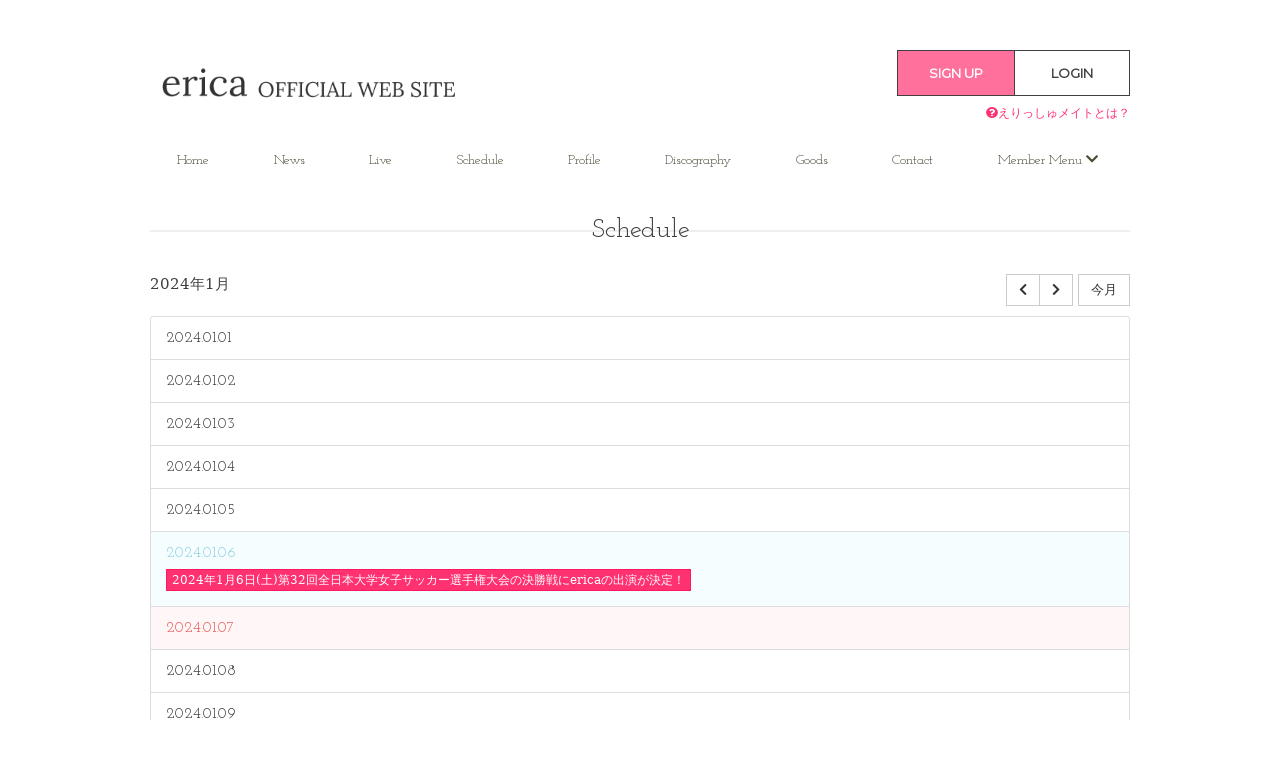

--- FILE ---
content_type: text/html; charset=utf-8
request_url: https://auroraerica.jp/vertical_calendar/2024/1
body_size: 4949
content:
<!DOCTYPE html>
<html itemscope itemtype="https://schema.org/WebPage">
	<head prefix="og: http://ogp.me/ns# fb: http://ogp.me/ns/fb#">
		<meta charset="utf-8">
		<title itemprop="name">Schedule | erica OFFICIAL WEB SITE</title>
		<meta name = "pinterest" content = "nopin" description = "申し訳ございません。ピンを保存することはお断りしております。" />
		<meta name="description" itemprop="description" content="erica(エリカ)のオフィシャルwebサイト。最新情報、スケジュールなどをお届けします。">
		<meta name="keywords" content="erica,エリカ,えりか,えりっしゅメイト,告うた,恋うた,あなたへ贈る歌,やまなし大使,北杜ふるさと親善大使">
		<meta name="viewport" content="width=device-width, initial-scale=1.0, minimum-scale=1.0, maximum-scale=1.0, user-scalable=no">
		<meta http-equiv="cleartype" content="on">
		<meta name="format-detection" content="telephone=no">
		<meta content="authenticity_token" name="csrf-param" />
<meta content="Y5XkzAVuXcR9uzNAoHLqzdEr2tpRZSKd35/YBnaZQAk=" name="csrf-token" />
		<link href="/assets/erica/favicon-3b28a9f9b69208f727e2c47a82a3d2d7.png" rel="shortcut icon" type="image/vnd.microsoft.icon" />
		<link href="/assets/erica/app/application-a0d7867db2b72d605eadadb2def90f67.css" media="all" rel="stylesheet" type="text/css" />
		  <script async src="https://www.googletagmanager.com/gtag/js?id=G-L8XY333RWG"></script>
  <script>
    window.dataLayer = window.dataLayer || [];
    function gtag(){dataLayer.push(arguments);}
    gtag('js', new Date());

    gtag('config', 'G-L8XY333RWG');
    gtag('event', 'custom_dimension', {
      'dimension': 'non_member',
      'send_to': 'G-L8XY333RWG',
    });
  </script>

		<meta property="og:image" content="https://auroraerica.jp/assets/erica/ogp.png">
		
		<meta property="fb:app_id" content="226666528178263">
		<meta property="og:site_name" content="erica OFFICIAL WEB SITE">
	<meta property="og:url" content="https://auroraerica.jp">
	<meta property="og:title" content="erica OFFICIAL WEB SITE">
	<meta property="og:description" content="erica(エリカ)のオフィシャルwebサイト。最新情報、スケジュールなどをお届けします。">
	<meta property="og:type" content="website">
	<meta property="og:image" content="https://auroraerica.jp/assets/erica/ogp.png">
<meta property="og:locale" content="ja_JP">


		<link rel="apple-touch-icon-precomposed" href="https://auroraerica.jp/assets/erica/apple-touch-icon.png" type="image/png" />
		<link rel="apple-touch-icon" href="https://auroraerica.jp/assets/erica/apple-touch-icon.png" />
		<!--[if lt IE 9]>
			<script src="/assets/app/application_for_ie-8f64c326c2102805cc56a27fc0d4081e.js" type="text/javascript"></script>
		<![endif]-->
		
<link rel="preload" as="script" href="https://www.googletagmanager.com/gtm.js?id=GTM-KZMFSJ7">
<script>(function(w,d,s,l,i){w[l]=w[l]||[];w[l].push({'gtm.start':
new Date().getTime(),event:'gtm.js'});var f=d.getElementsByTagName(s)[0],
j=d.createElement(s),dl=l!='dataLayer'?'&l='+l:'';j.async=true;j.src=
'https://www.googletagmanager.com/gtm.js?id='+i+dl;f.parentNode.insertBefore(j,f);
})(window,document,'script','dataLayer','GTM-KZMFSJ7');</script>
	</head>
	<body id="schedules" class="vertical_calendar">
			<script src="https://www.google.com/recaptcha/api.js" type="text/javascript"></script>
		
<noscript><iframe src="https://www.googletagmanager.com/ns.html?id=GTM-KZMFSJ7" height="0" width="0" style="display:none;visibility:hidden"></iframe></noscript>

		<header id="header" itemscope itemtype="https://schema.org/SiteNavigationElement">
	<div class="container">
		<div class="row flex align-center">
			<div id="site-logo" class="col-xs-offset-2 col-xs-8 col-sm-offset-0 col-sm-4">
				<h1>			<a href="/"><img alt="Logo" class="img-responsive" src="https://auroraerica.jp/s3/skiyaki/uploads/link/image/15334/logo.png" /></a>
</h1>
			</div>
			<div class="col-sm-offset-5 col-sm-3 text-right hidden-xs">
				<ul class="list-inline auth-menu">
						<li class="text-center">
		<a href="/signup" class="auth-signup">
			<span>SIGN UP</span>
</a>	</li>
	<li class="text-center">
		<a href="/signin" class="auth-login">
			<span>LOGIN</span>
</a>	</li>

				</ul>
				<div class="auth-membership-link">
					<a href="/about/membership">
						<i class="fa fa-question-circle" aria-hidden="true"></i>えりっしゅメイトとは？
</a>				</div>
			</div>
			<div class="col-xs-2 text-right visible-xs">
				<a href="javascript: void(0);" class="nav-button js-side-nav-open">
					<span></span>
					<span></span>
					<span></span>
</a>			</div>
		</div>
	</div>
</header>


		<div id="side-nav">
	<div class="side-nav-wrapp">
		<a href="javascript: void(0);" class="nav-button side-nav-button js-side-nav-open" id="side-nav-close">
			<span></span>
			<span></span>
			<span></span>
</a>		<div id="site-logo">
			<h2>			<a href="/"><img alt="Logo" class="img-responsive" src="https://auroraerica.jp/s3/skiyaki/uploads/link/image/15334/logo.png" /></a>
</h2>
		</div>
		<div class="auth-area mt30">
			<ul class="list-inline auth-menu">
					<li class="text-center">
		<a href="/signup" class="auth-signup">
			<span>SIGN UP</span>
</a>	</li>
	<li class="text-center">
		<a href="/signin" class="auth-login">
			<span>LOGIN</span>
</a>	</li>

			</ul>
			<div class="auth-membership-link">
				<a href="/about/membership">
					<i class="fa fa-question-circle" aria-hidden="true"></i>えりっしゅメイトとは？
</a>			</div>
		</div>
		<div class="visible-xs">
			<div class="side-list-header">
				<h2>OFFICIAL CONTENTS</h2>
			</div>
			<ul class="list-unstyled side-menu">
				<li itemprop="name"><a href="/" itemprop="url">Home</a></li>
<li itemprop="name"><a href="/contents/news" itemprop="url">News</a></li>
<li itemprop="name"><a href="/contents/live" itemprop="url">Live</a></li>
<li itemprop="name">
  <a href="/calendar" class="hidden-xs" itemprop="url">Schedule</a>
  <a href="/vertical_calendar" class="visible-xs" itemprop="url">Schedule</a>
</li>
<li itemprop="name"><a href="/profiles" itemprop="url">Profile</a></li>
<li itemprop="name"><a href="/discography" itemprop="url">Discography</a></li>
			<li itemprop="name">
				<a href="https://pveshop.stores.jp/?category_id=5ea7d69bcee9ea1f6d958248 " class="goods" itemprop="url" target="_blank">Goods</a>
			</li>


<li itemprop="name"><a href="/pages/contact" itemprop="url">Contact</a></li>

			</ul>
		</div>
		<div class="side-list-header">
			<h2>FANCLUB CONTENTS</h2>
		</div>
		<ul class="list-unstyled side-menu">
			<li itemprop="name"><a href="/contents/event_ticket" itemprop="url">Event・Ticket</a></li>
<li itemprop="name"><a href="/group/gallery" itemprop="url">Gallery</a></li>
<li itemprop="name"><a href="/movies/categories/movie" itemprop="url">Movie</a></li>
<li itemprop="name"><a href="/movies/categories/radio" itemprop="url">Radio</a></li>
<li itemprop="name"><a href="/movies/categories/qa" itemprop="url">Q&amp;A</a></li>
<li itemprop="name"><a href="/contents/special" itemprop="url">Special</a></li>
<li itemprop="name"><a href="/answers/secret/new" itemprop="url">Secret</a></li>
<li itemprop="name"><a href="/signup" itemprop="url">Mail Magazine</a></li>

		</ul>
	</div>
</div>


		<nav id="nav" class="header-nav hidden-xs text-center">
			<div class="container">
				<ul class="header-nav-list list-unstyled list-inline" itemscope itemtype="https://schema.org/SiteNavigationElement">
					<li itemprop="name"><a href="/" itemprop="url">Home</a></li>
<li itemprop="name"><a href="/contents/news" itemprop="url">News</a></li>
<li itemprop="name"><a href="/contents/live" itemprop="url">Live</a></li>
<li itemprop="name">
  <a href="/calendar" class="hidden-xs" itemprop="url">Schedule</a>
  <a href="/vertical_calendar" class="visible-xs" itemprop="url">Schedule</a>
</li>
<li itemprop="name"><a href="/profiles" itemprop="url">Profile</a></li>
<li itemprop="name"><a href="/discography" itemprop="url">Discography</a></li>
			<li itemprop="name">
				<a href="https://pveshop.stores.jp/?category_id=5ea7d69bcee9ea1f6d958248 " class="goods" itemprop="url" target="_blank">Goods</a>
			</li>


<li itemprop="name"><a href="/pages/contact" itemprop="url">Contact</a></li>

					<li class="member-menu">
						<a class="member-menu-btn">Member Menu <i class="fas fa-chevron-down"></i></a>
						<div class="header-nav-member">
							<div class="container">
								<ul class="header-nav-list list-unstyled flex justify-around align-center">
									<li itemprop="name"><a href="/contents/event_ticket" itemprop="url">Event・Ticket</a></li>
<li itemprop="name"><a href="/group/gallery" itemprop="url">Gallery</a></li>
<li itemprop="name"><a href="/movies/categories/movie" itemprop="url">Movie</a></li>
<li itemprop="name"><a href="/movies/categories/radio" itemprop="url">Radio</a></li>
<li itemprop="name"><a href="/movies/categories/qa" itemprop="url">Q&amp;A</a></li>
<li itemprop="name"><a href="/contents/special" itemprop="url">Special</a></li>
<li itemprop="name"><a href="/answers/secret/new" itemprop="url">Secret</a></li>
<li itemprop="name"><a href="/signup" itemprop="url">Mail Magazine</a></li>

								</ul>
							</div>
						</div>
					</li>
				</ul>
			</div>
		</nav>

		<main class="container">
			<h2 class="corner-title">Schedule</h2>
<section class="show-details">
		<article id="vertical-calendar" class="details">
			<div class="clearfix calendar-controller">
				<div class="pull-left">
					<div class="calendar-title">2024年1月</div>
				</div>
				<div class="pull-right">
					<div class="btn-toolbar">
						<div class="btn-group">
							<a href="/vertical_calendar/2023/12" class="btn btn-default"><i class="fa fa-chevron-left" aria-hidden="true"></i></a>
							<a href="/vertical_calendar/2024/2" class="btn btn-default"><i class="fa fa-chevron-right" aria-hidden="true"></i></a>
						</div>
						<div class="btn-group">
							<a href="/vertical_calendar/2026/2" class="btn btn-default">今月</a>
						</div>
					</div>
				</div>
			</div>
			<ul class="list-unstyled list-group">
					<li class="list-group-item day-mon">
						<span class="time">
							<time datetime="2024-01-01">2024.01.01</time>
						</span>
					</li>
					<li class="list-group-item day-tue">
						<span class="time">
							<time datetime="2024-01-02">2024.01.02</time>
						</span>
					</li>
					<li class="list-group-item day-wed">
						<span class="time">
							<time datetime="2024-01-03">2024.01.03</time>
						</span>
					</li>
					<li class="list-group-item day-thu">
						<span class="time">
							<time datetime="2024-01-04">2024.01.04</time>
						</span>
					</li>
					<li class="list-group-item day-fri">
						<span class="time">
							<time datetime="2024-01-05">2024.01.05</time>
						</span>
					</li>
					<li class="list-group-item day-sat">
						<span class="time">
							<time datetime="2024-01-06">2024.01.06</time>
						</span>
							<div>
								<a href="/contents/697590" class="btn btn-primary btn-xs">
									2024年1月6日(土)第32回全日本大学女子サッカー選手権大会の決勝戦にericaの出演が決定！
</a>							</div>
					</li>
					<li class="list-group-item day-sun">
						<span class="time">
							<time datetime="2024-01-07">2024.01.07</time>
						</span>
					</li>
					<li class="list-group-item day-mon">
						<span class="time">
							<time datetime="2024-01-08">2024.01.08</time>
						</span>
					</li>
					<li class="list-group-item day-tue">
						<span class="time">
							<time datetime="2024-01-09">2024.01.09</time>
						</span>
					</li>
					<li class="list-group-item day-wed">
						<span class="time">
							<time datetime="2024-01-10">2024.01.10</time>
						</span>
					</li>
					<li class="list-group-item day-thu">
						<span class="time">
							<time datetime="2024-01-11">2024.01.11</time>
						</span>
					</li>
					<li class="list-group-item day-fri">
						<span class="time">
							<time datetime="2024-01-12">2024.01.12</time>
						</span>
					</li>
					<li class="list-group-item day-sat">
						<span class="time">
							<time datetime="2024-01-13">2024.01.13</time>
						</span>
					</li>
					<li class="list-group-item day-sun">
						<span class="time">
							<time datetime="2024-01-14">2024.01.14</time>
						</span>
					</li>
					<li class="list-group-item day-mon">
						<span class="time">
							<time datetime="2024-01-15">2024.01.15</time>
						</span>
					</li>
					<li class="list-group-item day-tue">
						<span class="time">
							<time datetime="2024-01-16">2024.01.16</time>
						</span>
					</li>
					<li class="list-group-item day-wed">
						<span class="time">
							<time datetime="2024-01-17">2024.01.17</time>
						</span>
					</li>
					<li class="list-group-item day-thu">
						<span class="time">
							<time datetime="2024-01-18">2024.01.18</time>
						</span>
					</li>
					<li class="list-group-item day-fri">
						<span class="time">
							<time datetime="2024-01-19">2024.01.19</time>
						</span>
					</li>
					<li class="list-group-item day-sat">
						<span class="time">
							<time datetime="2024-01-20">2024.01.20</time>
						</span>
					</li>
					<li class="list-group-item day-sun">
						<span class="time">
							<time datetime="2024-01-21">2024.01.21</time>
						</span>
					</li>
					<li class="list-group-item day-mon">
						<span class="time">
							<time datetime="2024-01-22">2024.01.22</time>
						</span>
					</li>
					<li class="list-group-item day-tue">
						<span class="time">
							<time datetime="2024-01-23">2024.01.23</time>
						</span>
					</li>
					<li class="list-group-item day-wed">
						<span class="time">
							<time datetime="2024-01-24">2024.01.24</time>
						</span>
					</li>
					<li class="list-group-item day-thu">
						<span class="time">
							<time datetime="2024-01-25">2024.01.25</time>
						</span>
					</li>
					<li class="list-group-item day-fri">
						<span class="time">
							<time datetime="2024-01-26">2024.01.26</time>
						</span>
					</li>
					<li class="list-group-item day-sat">
						<span class="time">
							<time datetime="2024-01-27">2024.01.27</time>
						</span>
					</li>
					<li class="list-group-item day-sun">
						<span class="time">
							<time datetime="2024-01-28">2024.01.28</time>
						</span>
					</li>
					<li class="list-group-item day-mon">
						<span class="time">
							<time datetime="2024-01-29">2024.01.29</time>
						</span>
					</li>
					<li class="list-group-item day-tue">
						<span class="time">
							<time datetime="2024-01-30">2024.01.30</time>
						</span>
					</li>
					<li class="list-group-item day-wed">
						<span class="time">
							<time datetime="2024-01-31">2024.01.31</time>
						</span>
					</li>
			</ul>
		</article>
	<div class="well well-sm hidden-xs">
		<a href="/calendar" class="btn btn-default btn-block">PC用表示に変更</a>
	</div>
</section>

		</main>

		<div id="btn-pagetop" class="text-center">
	<a href="#">
		<span>
			<i class="fas fa-chevron-up"></i>
		</span>
</a></div>

<footer id="footer">
	<div class="text-center container">
		<div class="footer-menu">
			<ul class="list-inline clearfix ml0 list-unstyled flex flex-wrap align-stretch justify-center">
				<li><a href="/about/membership">当サイトについて</a></li>
				<li><a href="/about/account">アカウントについて</a></li>
					<li><a href="/about/payment">お支払いについて</a></li>
				<li><a href="/about/terms">利用規約</a></li>
				<li><a href="/about/privacy">個人情報保護方針</a></li>
					<li><a href="/about/law">特商法に基づく表示</a></li>
				<li><a href="/about/environment">推奨環境</a></li>
				<li><a href="/help">よくあるご質問</a></li>
					<li><a href="/dashboard/status">会員退会</a></li>
			</ul>
		</div>
		<div class="footer-text">
			<p>掲載されているすべてのコンテンツ<br class="visible-xs">(記事、画像、音声データ、映像データ等)の無断転載を禁じます。</p>
			<p class="copyright">&copy; 2026 PEACE VOICE ENTERTAINMENT Inc. all rights reserved. Powered by <a href="http://skiyaki.com">SKIYAKI Inc.</a></p>
		</div>
	</div>
</footer>


		<script type="text/javascript" defer="defer" src="https://extend.vimeocdn.com/ga/26829128.js"></script>
		<div id="fb-root"></div>
		<!-- site_code=erica -->
		<script src="/assets/erica/app/application-b33a513eb4ce7f4d791584c0a11fdfe6.js" type="text/javascript"></script>
		<script src="https://ajaxzip3.github.io/ajaxzip3.js" charset="UTF-8"></script>
		<script src="/assets/app/application_select_payment_type_form-47814d8c24b71831ca96a6510e21ddd9.js" type="text/javascript"></script>
		<script src="https://d.line-scdn.net/r/web/social-plugin/js/thirdparty/loader.min.js" async="async" defer="defer"></script>
		<script async src="//platform.twitter.com/widgets.js" charset="utf-8"></script>
		
<div id="fb-root"></div>
<script async defer crossorigin="anonymous" src="//connect.facebook.net/ja_JP/sdk.js#xfbml=1&version=v24.0&appId=226666528178263"></script>
		

	</body>
</html>


--- FILE ---
content_type: text/plain
request_url: https://www.google-analytics.com/j/collect?v=1&_v=j102&a=586501824&t=event&ni=0&_s=1&dl=https%3A%2F%2Fauroraerica.jp%2Fvertical_calendar%2F2024%2F1&ul=en-us%40posix&dt=Schedule%20%7C%20erica%20OFFICIAL%20WEB%20SITE&sr=1280x720&vp=1280x720&ec=scroll&ea=scrolled%20-%2025%25&el=%2Fvertical_calendar%2F2024%2F1&_u=YADAAEABAAAAACAAI~&jid=600358456&gjid=2126881023&cid=1547839745.1769899238&tid=UA-120633111-27&_gid=441293742.1769899239&_r=1&_slc=1&gtm=45He61r1n81KZMFSJ7v9104817125za200zd9104817125&gcd=13l3l3l3l1l1&dma=0&tag_exp=103116026~103200004~104527907~104528501~104684208~104684211~115495940~115938466~115938468~116185181~116185182~116988316~117041587&z=1957801539
body_size: -450
content:
2,cG-412TWQEYFB

--- FILE ---
content_type: application/javascript
request_url: https://auroraerica.jp/assets/erica/app/application-b33a513eb4ce7f4d791584c0a11fdfe6.js
body_size: 192446
content:
/*!
 * jQuery JavaScript Library v1.11.0
 * http://jquery.com/
 *
 * Includes Sizzle.js
 * http://sizzlejs.com/
 *
 * Copyright 2005, 2014 jQuery Foundation, Inc. and other contributors
 * Released under the MIT license
 * http://jquery.org/license
 *
 * Date: 2014-01-23T21:02Z
 */
function recaptchaCallback(){window.__recaptcha_submitted||(window.__recaptcha_submitted=!0,$("form.recaptcha").submit(),setTimeout(function(){window.__recaptcha_submitted=!1},1e3))}!function(e,t){"object"==typeof module&&"object"==typeof module.exports?module.exports=e.document?t(e,!0):function(e){if(!e.document)throw new Error("jQuery requires a window with a document");return t(e)}:t(e)}("undefined"!=typeof window?window:this,function(e,t){function n(e){var t=e.length,n=at.type(e);return"function"===n||at.isWindow(e)?!1:1===e.nodeType&&t?!0:"array"===n||0===t||"number"==typeof t&&t>0&&t-1 in e}function i(e,t,n){if(at.isFunction(t))return at.grep(e,function(e,i){return!!t.call(e,i,e)!==n});if(t.nodeType)return at.grep(e,function(e){return e===t!==n});if("string"==typeof t){if(pt.test(t))return at.filter(t,e,n);t=at.filter(t,e)}return at.grep(e,function(e){return at.inArray(e,t)>=0!==n})}function r(e,t){do e=e[t];while(e&&1!==e.nodeType);return e}function a(e){var t=xt[e]={};return at.each(e.match(wt)||[],function(e,n){t[n]=!0}),t}function o(){mt.addEventListener?(mt.removeEventListener("DOMContentLoaded",s,!1),e.removeEventListener("load",s,!1)):(mt.detachEvent("onreadystatechange",s),e.detachEvent("onload",s))}function s(){(mt.addEventListener||"load"===event.type||"complete"===mt.readyState)&&(o(),at.ready())}function l(e,t,n){if(void 0===n&&1===e.nodeType){var i="data-"+t.replace(kt,"-$1").toLowerCase();if(n=e.getAttribute(i),"string"==typeof n){try{n="true"===n?!0:"false"===n?!1:"null"===n?null:+n+""===n?+n:Et.test(n)?at.parseJSON(n):n}catch(r){}at.data(e,t,n)}else n=void 0}return n}function u(e){var t;for(t in e)if(("data"!==t||!at.isEmptyObject(e[t]))&&"toJSON"!==t)return!1;return!0}function c(e,t,n,i){if(at.acceptData(e)){var r,a,o=at.expando,s=e.nodeType,l=s?at.cache:e,u=s?e[o]:e[o]&&o;if(u&&l[u]&&(i||l[u].data)||void 0!==n||"string"!=typeof t)return u||(u=s?e[o]=X.pop()||at.guid++:o),l[u]||(l[u]=s?{}:{toJSON:at.noop}),("object"==typeof t||"function"==typeof t)&&(i?l[u]=at.extend(l[u],t):l[u].data=at.extend(l[u].data,t)),a=l[u],i||(a.data||(a.data={}),a=a.data),void 0!==n&&(a[at.camelCase(t)]=n),"string"==typeof t?(r=a[t],null==r&&(r=a[at.camelCase(t)])):r=a,r}}function d(e,t,n){if(at.acceptData(e)){var i,r,a=e.nodeType,o=a?at.cache:e,s=a?e[at.expando]:at.expando;if(o[s]){if(t&&(i=n?o[s]:o[s].data)){at.isArray(t)?t=t.concat(at.map(t,at.camelCase)):t in i?t=[t]:(t=at.camelCase(t),t=t in i?[t]:t.split(" ")),r=t.length;for(;r--;)delete i[t[r]];if(n?!u(i):!at.isEmptyObject(i))return}(n||(delete o[s].data,u(o[s])))&&(a?at.cleanData([e],!0):it.deleteExpando||o!=o.window?delete o[s]:o[s]=null)}}}function f(){return!0}function p(){return!1}function h(){try{return mt.activeElement}catch(e){}}function m(e){var t=Nt.split("|"),n=e.createDocumentFragment();if(n.createElement)for(;t.length;)n.createElement(t.pop());return n}function g(e,t){var n,i,r=0,a=typeof e.getElementsByTagName!==St?e.getElementsByTagName(t||"*"):typeof e.querySelectorAll!==St?e.querySelectorAll(t||"*"):void 0;if(!a)for(a=[],n=e.childNodes||e;null!=(i=n[r]);r++)!t||at.nodeName(i,t)?a.push(i):at.merge(a,g(i,t));return void 0===t||t&&at.nodeName(e,t)?at.merge([e],a):a}function v(e){Lt.test(e.type)&&(e.defaultChecked=e.checked)}function y(e,t){return at.nodeName(e,"table")&&at.nodeName(11!==t.nodeType?t:t.firstChild,"tr")?e.getElementsByTagName("tbody")[0]||e.appendChild(e.ownerDocument.createElement("tbody")):e}function b(e){return e.type=(null!==at.find.attr(e,"type"))+"/"+e.type,e}function w(e){var t=Xt.exec(e.type);return t?e.type=t[1]:e.removeAttribute("type"),e}function x(e,t){for(var n,i=0;null!=(n=e[i]);i++)at._data(n,"globalEval",!t||at._data(t[i],"globalEval"))}function T(e,t){if(1===t.nodeType&&at.hasData(e)){var n,i,r,a=at._data(e),o=at._data(t,a),s=a.events;if(s){delete o.handle,o.events={};for(n in s)for(i=0,r=s[n].length;r>i;i++)at.event.add(t,n,s[n][i])}o.data&&(o.data=at.extend({},o.data))}}function C(e,t){var n,i,r;if(1===t.nodeType){if(n=t.nodeName.toLowerCase(),!it.noCloneEvent&&t[at.expando]){r=at._data(t);for(i in r.events)at.removeEvent(t,i,r.handle);t.removeAttribute(at.expando)}"script"===n&&t.text!==e.text?(b(t).text=e.text,w(t)):"object"===n?(t.parentNode&&(t.outerHTML=e.outerHTML),it.html5Clone&&e.innerHTML&&!at.trim(t.innerHTML)&&(t.innerHTML=e.innerHTML)):"input"===n&&Lt.test(e.type)?(t.defaultChecked=t.checked=e.checked,t.value!==e.value&&(t.value=e.value)):"option"===n?t.defaultSelected=t.selected=e.defaultSelected:("input"===n||"textarea"===n)&&(t.defaultValue=e.defaultValue)}}function S(t,n){var i=at(n.createElement(t)).appendTo(n.body),r=e.getDefaultComputedStyle?e.getDefaultComputedStyle(i[0]).display:at.css(i[0],"display");return i.detach(),r}function E(e){var t=mt,n=en[e];return n||(n=S(e,t),"none"!==n&&n||(Jt=(Jt||at("<iframe frameborder='0' width='0' height='0'/>")).appendTo(t.documentElement),t=(Jt[0].contentWindow||Jt[0].contentDocument).document,t.write(),t.close(),n=S(e,t),Jt.detach()),en[e]=n),n}function k(e,t){return{get:function(){var n=e();if(null!=n)return n?(delete this.get,void 0):(this.get=t).apply(this,arguments)}}}function M(e,t){if(t in e)return t;for(var n=t.charAt(0).toUpperCase()+t.slice(1),i=t,r=hn.length;r--;)if(t=hn[r]+n,t in e)return t;return i}function _(e,t){for(var n,i,r,a=[],o=0,s=e.length;s>o;o++)i=e[o],i.style&&(a[o]=at._data(i,"olddisplay"),n=i.style.display,t?(a[o]||"none"!==n||(i.style.display=""),""===i.style.display&&Dt(i)&&(a[o]=at._data(i,"olddisplay",E(i.nodeName)))):a[o]||(r=Dt(i),(n&&"none"!==n||!r)&&at._data(i,"olddisplay",r?n:at.css(i,"display"))));for(o=0;s>o;o++)i=e[o],i.style&&(t&&"none"!==i.style.display&&""!==i.style.display||(i.style.display=t?a[o]||"":"none"));return e}function D(e,t,n){var i=cn.exec(t);return i?Math.max(0,i[1]-(n||0))+(i[2]||"px"):t}function P(e,t,n,i,r){for(var a=n===(i?"border":"content")?4:"width"===t?1:0,o=0;4>a;a+=2)"margin"===n&&(o+=at.css(e,n+_t[a],!0,r)),i?("content"===n&&(o-=at.css(e,"padding"+_t[a],!0,r)),"margin"!==n&&(o-=at.css(e,"border"+_t[a]+"Width",!0,r))):(o+=at.css(e,"padding"+_t[a],!0,r),"padding"!==n&&(o+=at.css(e,"border"+_t[a]+"Width",!0,r)));return o}function L(e,t,n){var i=!0,r="width"===t?e.offsetWidth:e.offsetHeight,a=tn(e),o=it.boxSizing()&&"border-box"===at.css(e,"boxSizing",!1,a);if(0>=r||null==r){if(r=nn(e,t,a),(0>r||null==r)&&(r=e.style[t]),an.test(r))return r;i=o&&(it.boxSizingReliable()||r===e.style[t]),r=parseFloat(r)||0}return r+P(e,t,n||(o?"border":"content"),i,a)+"px"}function $(e,t,n,i,r){return new $.prototype.init(e,t,n,i,r)}function I(){return setTimeout(function(){mn=void 0}),mn=at.now()}function A(e,t){var n,i={height:e},r=0;for(t=t?1:0;4>r;r+=2-t)n=_t[r],i["margin"+n]=i["padding"+n]=e;return t&&(i.opacity=i.width=e),i}function O(e,t,n){for(var i,r=(xn[t]||[]).concat(xn["*"]),a=0,o=r.length;o>a;a++)if(i=r[a].call(n,t,e))return i}function z(e,t,n){var i,r,a,o,s,l,u,c,d=this,f={},p=e.style,h=e.nodeType&&Dt(e),m=at._data(e,"fxshow");n.queue||(s=at._queueHooks(e,"fx"),null==s.unqueued&&(s.unqueued=0,l=s.empty.fire,s.empty.fire=function(){s.unqueued||l()}),s.unqueued++,d.always(function(){d.always(function(){s.unqueued--,at.queue(e,"fx").length||s.empty.fire()})})),1===e.nodeType&&("height"in t||"width"in t)&&(n.overflow=[p.overflow,p.overflowX,p.overflowY],u=at.css(e,"display"),c=E(e.nodeName),"none"===u&&(u=c),"inline"===u&&"none"===at.css(e,"float")&&(it.inlineBlockNeedsLayout&&"inline"!==c?p.zoom=1:p.display="inline-block")),n.overflow&&(p.overflow="hidden",it.shrinkWrapBlocks()||d.always(function(){p.overflow=n.overflow[0],p.overflowX=n.overflow[1],p.overflowY=n.overflow[2]}));for(i in t)if(r=t[i],vn.exec(r)){if(delete t[i],a=a||"toggle"===r,r===(h?"hide":"show")){if("show"!==r||!m||void 0===m[i])continue;h=!0}f[i]=m&&m[i]||at.style(e,i)}if(!at.isEmptyObject(f)){m?"hidden"in m&&(h=m.hidden):m=at._data(e,"fxshow",{}),a&&(m.hidden=!h),h?at(e).show():d.done(function(){at(e).hide()}),d.done(function(){var t;at._removeData(e,"fxshow");for(t in f)at.style(e,t,f[t])});for(i in f)o=O(h?m[i]:0,i,d),i in m||(m[i]=o.start,h&&(o.end=o.start,o.start="width"===i||"height"===i?1:0))}}function N(e,t){var n,i,r,a,o;for(n in e)if(i=at.camelCase(n),r=t[i],a=e[n],at.isArray(a)&&(r=a[1],a=e[n]=a[0]),n!==i&&(e[i]=a,delete e[n]),o=at.cssHooks[i],o&&"expand"in o){a=o.expand(a),delete e[i];for(n in a)n in e||(e[n]=a[n],t[n]=r)}else t[i]=r}function F(e,t,n){var i,r,a=0,o=wn.length,s=at.Deferred().always(function(){delete l.elem}),l=function(){if(r)return!1;for(var t=mn||I(),n=Math.max(0,u.startTime+u.duration-t),i=n/u.duration||0,a=1-i,o=0,l=u.tweens.length;l>o;o++)u.tweens[o].run(a);return s.notifyWith(e,[u,a,n]),1>a&&l?n:(s.resolveWith(e,[u]),!1)},u=s.promise({elem:e,props:at.extend({},t),opts:at.extend(!0,{specialEasing:{}},n),originalProperties:t,originalOptions:n,startTime:mn||I(),duration:n.duration,tweens:[],createTween:function(t,n){var i=at.Tween(e,u.opts,t,n,u.opts.specialEasing[t]||u.opts.easing);return u.tweens.push(i),i},stop:function(t){var n=0,i=t?u.tweens.length:0;if(r)return this;for(r=!0;i>n;n++)u.tweens[n].run(1);return t?s.resolveWith(e,[u,t]):s.rejectWith(e,[u,t]),this}}),c=u.props;for(N(c,u.opts.specialEasing);o>a;a++)if(i=wn[a].call(u,e,c,u.opts))return i;return at.map(c,O,u),at.isFunction(u.opts.start)&&u.opts.start.call(e,u),at.fx.timer(at.extend(l,{elem:e,anim:u,queue:u.opts.queue})),u.progress(u.opts.progress).done(u.opts.done,u.opts.complete).fail(u.opts.fail).always(u.opts.always)}function H(e){return function(t,n){"string"!=typeof t&&(n=t,t="*");var i,r=0,a=t.toLowerCase().match(wt)||[];if(at.isFunction(n))for(;i=a[r++];)"+"===i.charAt(0)?(i=i.slice(1)||"*",(e[i]=e[i]||[]).unshift(n)):(e[i]=e[i]||[]).push(n)}}function j(e,t,n,i){function r(s){var l;return a[s]=!0,at.each(e[s]||[],function(e,s){var u=s(t,n,i);return"string"!=typeof u||o||a[u]?o?!(l=u):void 0:(t.dataTypes.unshift(u),r(u),!1)}),l}var a={},o=e===Vn;return r(t.dataTypes[0])||!a["*"]&&r("*")}function B(e,t){var n,i,r=at.ajaxSettings.flatOptions||{};for(i in t)void 0!==t[i]&&((r[i]?e:n||(n={}))[i]=t[i]);return n&&at.extend(!0,e,n),e}function W(e,t,n){for(var i,r,a,o,s=e.contents,l=e.dataTypes;"*"===l[0];)l.shift(),void 0===r&&(r=e.mimeType||t.getResponseHeader("Content-Type"));if(r)for(o in s)if(s[o]&&s[o].test(r)){l.unshift(o);break}if(l[0]in n)a=l[0];else{for(o in n){if(!l[0]||e.converters[o+" "+l[0]]){a=o;break}i||(i=o)}a=a||i}return a?(a!==l[0]&&l.unshift(a),n[a]):void 0}function R(e,t,n,i){var r,a,o,s,l,u={},c=e.dataTypes.slice();if(c[1])for(o in e.converters)u[o.toLowerCase()]=e.converters[o];for(a=c.shift();a;)if(e.responseFields[a]&&(n[e.responseFields[a]]=t),!l&&i&&e.dataFilter&&(t=e.dataFilter(t,e.dataType)),l=a,a=c.shift())if("*"===a)a=l;else if("*"!==l&&l!==a){if(o=u[l+" "+a]||u["* "+a],!o)for(r in u)if(s=r.split(" "),s[1]===a&&(o=u[l+" "+s[0]]||u["* "+s[0]])){o===!0?o=u[r]:u[r]!==!0&&(a=s[0],c.unshift(s[1]));break}if(o!==!0)if(o&&e["throws"])t=o(t);else try{t=o(t)}catch(d){return{state:"parsererror",error:o?d:"No conversion from "+l+" to "+a}}}return{state:"success",data:t}}function Y(e,t,n,i){var r;if(at.isArray(t))at.each(t,function(t,r){n||Un.test(e)?i(e,r):Y(e+"["+("object"==typeof r?t:"")+"]",r,n,i)});else if(n||"object"!==at.type(t))i(e,t);else for(r in t)Y(e+"["+r+"]",t[r],n,i)}function V(){try{return new e.XMLHttpRequest}catch(t){}}function q(){try{return new e.ActiveXObject("Microsoft.XMLHTTP")}catch(t){}}function G(e){return at.isWindow(e)?e:9===e.nodeType?e.defaultView||e.parentWindow:!1}var X=[],U=X.slice,Z=X.concat,Q=X.push,K=X.indexOf,J={},et=J.toString,tt=J.hasOwnProperty,nt="".trim,it={},rt="1.11.0",at=function(e,t){return new at.fn.init(e,t)},ot=/^[\s\uFEFF\xA0]+|[\s\uFEFF\xA0]+$/g,st=/^-ms-/,lt=/-([\da-z])/gi,ut=function(e,t){return t.toUpperCase()};at.fn=at.prototype={jquery:rt,constructor:at,selector:"",length:0,toArray:function(){return U.call(this)},get:function(e){return null!=e?0>e?this[e+this.length]:this[e]:U.call(this)},pushStack:function(e){var t=at.merge(this.constructor(),e);return t.prevObject=this,t.context=this.context,t},each:function(e,t){return at.each(this,e,t)},map:function(e){return this.pushStack(at.map(this,function(t,n){return e.call(t,n,t)}))},slice:function(){return this.pushStack(U.apply(this,arguments))},first:function(){return this.eq(0)},last:function(){return this.eq(-1)},eq:function(e){var t=this.length,n=+e+(0>e?t:0);return this.pushStack(n>=0&&t>n?[this[n]]:[])},end:function(){return this.prevObject||this.constructor(null)},push:Q,sort:X.sort,splice:X.splice},at.extend=at.fn.extend=function(){var e,t,n,i,r,a,o=arguments[0]||{},s=1,l=arguments.length,u=!1;for("boolean"==typeof o&&(u=o,o=arguments[s]||{},s++),"object"==typeof o||at.isFunction(o)||(o={}),s===l&&(o=this,s--);l>s;s++)if(null!=(r=arguments[s]))for(i in r)e=o[i],n=r[i],o!==n&&(u&&n&&(at.isPlainObject(n)||(t=at.isArray(n)))?(t?(t=!1,a=e&&at.isArray(e)?e:[]):a=e&&at.isPlainObject(e)?e:{},o[i]=at.extend(u,a,n)):void 0!==n&&(o[i]=n));return o},at.extend({expando:"jQuery"+(rt+Math.random()).replace(/\D/g,""),isReady:!0,error:function(e){throw new Error(e)},noop:function(){},isFunction:function(e){return"function"===at.type(e)},isArray:Array.isArray||function(e){return"array"===at.type(e)},isWindow:function(e){return null!=e&&e==e.window},isNumeric:function(e){return e-parseFloat(e)>=0},isEmptyObject:function(e){var t;for(t in e)return!1;return!0},isPlainObject:function(e){var t;if(!e||"object"!==at.type(e)||e.nodeType||at.isWindow(e))return!1;try{if(e.constructor&&!tt.call(e,"constructor")&&!tt.call(e.constructor.prototype,"isPrototypeOf"))return!1}catch(n){return!1}if(it.ownLast)for(t in e)return tt.call(e,t);for(t in e);return void 0===t||tt.call(e,t)},type:function(e){return null==e?e+"":"object"==typeof e||"function"==typeof e?J[et.call(e)]||"object":typeof e},globalEval:function(t){t&&at.trim(t)&&(e.execScript||function(t){e.eval.call(e,t)})(t)},camelCase:function(e){return e.replace(st,"ms-").replace(lt,ut)},nodeName:function(e,t){return e.nodeName&&e.nodeName.toLowerCase()===t.toLowerCase()},each:function(e,t,i){var r,a=0,o=e.length,s=n(e);if(i){if(s)for(;o>a&&(r=t.apply(e[a],i),r!==!1);a++);else for(a in e)if(r=t.apply(e[a],i),r===!1)break}else if(s)for(;o>a&&(r=t.call(e[a],a,e[a]),r!==!1);a++);else for(a in e)if(r=t.call(e[a],a,e[a]),r===!1)break;return e},trim:nt&&!nt.call("﻿ ")?function(e){return null==e?"":nt.call(e)}:function(e){return null==e?"":(e+"").replace(ot,"")},makeArray:function(e,t){var i=t||[];return null!=e&&(n(Object(e))?at.merge(i,"string"==typeof e?[e]:e):Q.call(i,e)),i},inArray:function(e,t,n){var i;if(t){if(K)return K.call(t,e,n);for(i=t.length,n=n?0>n?Math.max(0,i+n):n:0;i>n;n++)if(n in t&&t[n]===e)return n}return-1},merge:function(e,t){for(var n=+t.length,i=0,r=e.length;n>i;)e[r++]=t[i++];if(n!==n)for(;void 0!==t[i];)e[r++]=t[i++];return e.length=r,e},grep:function(e,t,n){for(var i,r=[],a=0,o=e.length,s=!n;o>a;a++)i=!t(e[a],a),i!==s&&r.push(e[a]);return r},map:function(e,t,i){var r,a=0,o=e.length,s=n(e),l=[];if(s)for(;o>a;a++)r=t(e[a],a,i),null!=r&&l.push(r);else for(a in e)r=t(e[a],a,i),null!=r&&l.push(r);return Z.apply([],l)},guid:1,proxy:function(e,t){var n,i,r;return"string"==typeof t&&(r=e[t],t=e,e=r),at.isFunction(e)?(n=U.call(arguments,2),i=function(){return e.apply(t||this,n.concat(U.call(arguments)))},i.guid=e.guid=e.guid||at.guid++,i):void 0},now:function(){return+new Date},support:it}),at.each("Boolean Number String Function Array Date RegExp Object Error".split(" "),function(e,t){J["[object "+t+"]"]=t.toLowerCase()});var ct=/*!
 * Sizzle CSS Selector Engine v1.10.16
 * http://sizzlejs.com/
 *
 * Copyright 2013 jQuery Foundation, Inc. and other contributors
 * Released under the MIT license
 * http://jquery.org/license
 *
 * Date: 2014-01-13
 */
function(e){function t(e,t,n,i){var r,a,o,s,l,u,d,h,m,g;if((t?t.ownerDocument||t:j)!==$&&L(t),t=t||$,n=n||[],!e||"string"!=typeof e)return n;if(1!==(s=t.nodeType)&&9!==s)return[];if(A&&!i){if(r=yt.exec(e))if(o=r[1]){if(9===s){if(a=t.getElementById(o),!a||!a.parentNode)return n;if(a.id===o)return n.push(a),n}else if(t.ownerDocument&&(a=t.ownerDocument.getElementById(o))&&F(t,a)&&a.id===o)return n.push(a),n}else{if(r[2])return J.apply(n,t.getElementsByTagName(e)),n;if((o=r[3])&&C.getElementsByClassName&&t.getElementsByClassName)return J.apply(n,t.getElementsByClassName(o)),n}if(C.qsa&&(!O||!O.test(e))){if(h=d=H,m=t,g=9===s&&e,1===s&&"object"!==t.nodeName.toLowerCase()){for(u=f(e),(d=t.getAttribute("id"))?h=d.replace(wt,"\\$&"):t.setAttribute("id",h),h="[id='"+h+"'] ",l=u.length;l--;)u[l]=h+p(u[l]);m=bt.test(e)&&c(t.parentNode)||t,g=u.join(",")}if(g)try{return J.apply(n,m.querySelectorAll(g)),n}catch(v){}finally{d||t.removeAttribute("id")}}}return x(e.replace(lt,"$1"),t,n,i)}function n(){function e(n,i){return t.push(n+" ")>S.cacheLength&&delete e[t.shift()],e[n+" "]=i}var t=[];return e}function i(e){return e[H]=!0,e}function r(e){var t=$.createElement("div");try{return!!e(t)}catch(n){return!1}finally{t.parentNode&&t.parentNode.removeChild(t),t=null}}function a(e,t){for(var n=e.split("|"),i=e.length;i--;)S.attrHandle[n[i]]=t}function o(e,t){var n=t&&e,i=n&&1===e.nodeType&&1===t.nodeType&&(~t.sourceIndex||X)-(~e.sourceIndex||X);if(i)return i;if(n)for(;n=n.nextSibling;)if(n===t)return-1;return e?1:-1}function s(e){return function(t){var n=t.nodeName.toLowerCase();return"input"===n&&t.type===e}}function l(e){return function(t){var n=t.nodeName.toLowerCase();return("input"===n||"button"===n)&&t.type===e}}function u(e){return i(function(t){return t=+t,i(function(n,i){for(var r,a=e([],n.length,t),o=a.length;o--;)n[r=a[o]]&&(n[r]=!(i[r]=n[r]))})})}function c(e){return e&&typeof e.getElementsByTagName!==G&&e}function d(){}function f(e,n){var i,r,a,o,s,l,u,c=Y[e+" "];if(c)return n?0:c.slice(0);for(s=e,l=[],u=S.preFilter;s;){(!i||(r=ut.exec(s)))&&(r&&(s=s.slice(r[0].length)||s),l.push(a=[])),i=!1,(r=ct.exec(s))&&(i=r.shift(),a.push({value:i,type:r[0].replace(lt," ")}),s=s.slice(i.length));for(o in S.filter)!(r=ht[o].exec(s))||u[o]&&!(r=u[o](r))||(i=r.shift(),a.push({value:i,type:o,matches:r}),s=s.slice(i.length));if(!i)break}return n?s.length:s?t.error(e):Y(e,l).slice(0)}function p(e){for(var t=0,n=e.length,i="";n>t;t++)i+=e[t].value;return i}function h(e,t,n){var i=t.dir,r=n&&"parentNode"===i,a=W++;return t.first?function(t,n,a){for(;t=t[i];)if(1===t.nodeType||r)return e(t,n,a)}:function(t,n,o){var s,l,u=[B,a];if(o){for(;t=t[i];)if((1===t.nodeType||r)&&e(t,n,o))return!0}else for(;t=t[i];)if(1===t.nodeType||r){if(l=t[H]||(t[H]={}),(s=l[i])&&s[0]===B&&s[1]===a)return u[2]=s[2];if(l[i]=u,u[2]=e(t,n,o))return!0}}}function m(e){return e.length>1?function(t,n,i){for(var r=e.length;r--;)if(!e[r](t,n,i))return!1;return!0}:e[0]}function g(e,t,n,i,r){for(var a,o=[],s=0,l=e.length,u=null!=t;l>s;s++)(a=e[s])&&(!n||n(a,i,r))&&(o.push(a),u&&t.push(s));return o}function v(e,t,n,r,a,o){return r&&!r[H]&&(r=v(r)),a&&!a[H]&&(a=v(a,o)),i(function(i,o,s,l){var u,c,d,f=[],p=[],h=o.length,m=i||w(t||"*",s.nodeType?[s]:s,[]),v=!e||!i&&t?m:g(m,f,e,s,l),y=n?a||(i?e:h||r)?[]:o:v;if(n&&n(v,y,s,l),r)for(u=g(y,p),r(u,[],s,l),c=u.length;c--;)(d=u[c])&&(y[p[c]]=!(v[p[c]]=d));if(i){if(a||e){if(a){for(u=[],c=y.length;c--;)(d=y[c])&&u.push(v[c]=d);a(null,y=[],u,l)}for(c=y.length;c--;)(d=y[c])&&(u=a?tt.call(i,d):f[c])>-1&&(i[u]=!(o[u]=d))}}else y=g(y===o?y.splice(h,y.length):y),a?a(null,o,y,l):J.apply(o,y)})}function y(e){for(var t,n,i,r=e.length,a=S.relative[e[0].type],o=a||S.relative[" "],s=a?1:0,l=h(function(e){return e===t},o,!0),u=h(function(e){return tt.call(t,e)>-1},o,!0),c=[function(e,n,i){return!a&&(i||n!==_)||((t=n).nodeType?l(e,n,i):u(e,n,i))}];r>s;s++)if(n=S.relative[e[s].type])c=[h(m(c),n)];else{if(n=S.filter[e[s].type].apply(null,e[s].matches),n[H]){for(i=++s;r>i&&!S.relative[e[i].type];i++);return v(s>1&&m(c),s>1&&p(e.slice(0,s-1).concat({value:" "===e[s-2].type?"*":""})).replace(lt,"$1"),n,i>s&&y(e.slice(s,i)),r>i&&y(e=e.slice(i)),r>i&&p(e))}c.push(n)}return m(c)}function b(e,n){var r=n.length>0,a=e.length>0,o=function(i,o,s,l,u){var c,d,f,p=0,h="0",m=i&&[],v=[],y=_,b=i||a&&S.find.TAG("*",u),w=B+=null==y?1:Math.random()||.1,x=b.length;for(u&&(_=o!==$&&o);h!==x&&null!=(c=b[h]);h++){if(a&&c){for(d=0;f=e[d++];)if(f(c,o,s)){l.push(c);break}u&&(B=w)}r&&((c=!f&&c)&&p--,i&&m.push(c))}if(p+=h,r&&h!==p){for(d=0;f=n[d++];)f(m,v,o,s);if(i){if(p>0)for(;h--;)m[h]||v[h]||(v[h]=Q.call(l));v=g(v)}J.apply(l,v),u&&!i&&v.length>0&&p+n.length>1&&t.uniqueSort(l)}return u&&(B=w,_=y),m};return r?i(o):o}function w(e,n,i){for(var r=0,a=n.length;a>r;r++)t(e,n[r],i);return i}function x(e,t,n,i){var r,a,o,s,l,u=f(e);if(!i&&1===u.length){if(a=u[0]=u[0].slice(0),a.length>2&&"ID"===(o=a[0]).type&&C.getById&&9===t.nodeType&&A&&S.relative[a[1].type]){if(t=(S.find.ID(o.matches[0].replace(xt,Tt),t)||[])[0],!t)return n;e=e.slice(a.shift().value.length)}for(r=ht.needsContext.test(e)?0:a.length;r--&&(o=a[r],!S.relative[s=o.type]);)if((l=S.find[s])&&(i=l(o.matches[0].replace(xt,Tt),bt.test(a[0].type)&&c(t.parentNode)||t))){if(a.splice(r,1),e=i.length&&p(a),!e)return J.apply(n,i),n;break}}return M(e,u)(i,t,!A,n,bt.test(e)&&c(t.parentNode)||t),n}var T,C,S,E,k,M,_,D,P,L,$,I,A,O,z,N,F,H="sizzle"+-new Date,j=e.document,B=0,W=0,R=n(),Y=n(),V=n(),q=function(e,t){return e===t&&(P=!0),0},G="undefined",X=1<<31,U={}.hasOwnProperty,Z=[],Q=Z.pop,K=Z.push,J=Z.push,et=Z.slice,tt=Z.indexOf||function(e){for(var t=0,n=this.length;n>t;t++)if(this[t]===e)return t;return-1},nt="checked|selected|async|autofocus|autoplay|controls|defer|disabled|hidden|ismap|loop|multiple|open|readonly|required|scoped",it="[\\x20\\t\\r\\n\\f]",rt="(?:\\\\.|[\\w-]|[^\\x00-\\xa0])+",at=rt.replace("w","w#"),ot="\\["+it+"*("+rt+")"+it+"*(?:([*^$|!~]?=)"+it+"*(?:(['\"])((?:\\\\.|[^\\\\])*?)\\3|("+at+")|)|)"+it+"*\\]",st=":("+rt+")(?:\\(((['\"])((?:\\\\.|[^\\\\])*?)\\3|((?:\\\\.|[^\\\\()[\\]]|"+ot.replace(3,8)+")*)|.*)\\)|)",lt=new RegExp("^"+it+"+|((?:^|[^\\\\])(?:\\\\.)*)"+it+"+$","g"),ut=new RegExp("^"+it+"*,"+it+"*"),ct=new RegExp("^"+it+"*([>+~]|"+it+")"+it+"*"),dt=new RegExp("="+it+"*([^\\]'\"]*?)"+it+"*\\]","g"),ft=new RegExp(st),pt=new RegExp("^"+at+"$"),ht={ID:new RegExp("^#("+rt+")"),CLASS:new RegExp("^\\.("+rt+")"),TAG:new RegExp("^("+rt.replace("w","w*")+")"),ATTR:new RegExp("^"+ot),PSEUDO:new RegExp("^"+st),CHILD:new RegExp("^:(only|first|last|nth|nth-last)-(child|of-type)(?:\\("+it+"*(even|odd|(([+-]|)(\\d*)n|)"+it+"*(?:([+-]|)"+it+"*(\\d+)|))"+it+"*\\)|)","i"),bool:new RegExp("^(?:"+nt+")$","i"),needsContext:new RegExp("^"+it+"*[>+~]|:(even|odd|eq|gt|lt|nth|first|last)(?:\\("+it+"*((?:-\\d)?\\d*)"+it+"*\\)|)(?=[^-]|$)","i")},mt=/^(?:input|select|textarea|button)$/i,gt=/^h\d$/i,vt=/^[^{]+\{\s*\[native \w/,yt=/^(?:#([\w-]+)|(\w+)|\.([\w-]+))$/,bt=/[+~]/,wt=/'|\\/g,xt=new RegExp("\\\\([\\da-f]{1,6}"+it+"?|("+it+")|.)","ig"),Tt=function(e,t,n){var i="0x"+t-65536;return i!==i||n?t:0>i?String.fromCharCode(i+65536):String.fromCharCode(i>>10|55296,1023&i|56320)};try{J.apply(Z=et.call(j.childNodes),j.childNodes),Z[j.childNodes.length].nodeType}catch(Ct){J={apply:Z.length?function(e,t){K.apply(e,et.call(t))}:function(e,t){for(var n=e.length,i=0;e[n++]=t[i++];);e.length=n-1}}}C=t.support={},k=t.isXML=function(e){var t=e&&(e.ownerDocument||e).documentElement;return t?"HTML"!==t.nodeName:!1},L=t.setDocument=function(e){var t,n=e?e.ownerDocument||e:j,i=n.defaultView;return n!==$&&9===n.nodeType&&n.documentElement?($=n,I=n.documentElement,A=!k(n),i&&i!==i.top&&(i.addEventListener?i.addEventListener("unload",function(){L()},!1):i.attachEvent&&i.attachEvent("onunload",function(){L()})),C.attributes=r(function(e){return e.className="i",!e.getAttribute("className")}),C.getElementsByTagName=r(function(e){return e.appendChild(n.createComment("")),!e.getElementsByTagName("*").length}),C.getElementsByClassName=vt.test(n.getElementsByClassName)&&r(function(e){return e.innerHTML="<div class='a'></div><div class='a i'></div>",e.firstChild.className="i",2===e.getElementsByClassName("i").length}),C.getById=r(function(e){return I.appendChild(e).id=H,!n.getElementsByName||!n.getElementsByName(H).length}),C.getById?(S.find.ID=function(e,t){if(typeof t.getElementById!==G&&A){var n=t.getElementById(e);return n&&n.parentNode?[n]:[]}},S.filter.ID=function(e){var t=e.replace(xt,Tt);return function(e){return e.getAttribute("id")===t}}):(delete S.find.ID,S.filter.ID=function(e){var t=e.replace(xt,Tt);return function(e){var n=typeof e.getAttributeNode!==G&&e.getAttributeNode("id");return n&&n.value===t}}),S.find.TAG=C.getElementsByTagName?function(e,t){return typeof t.getElementsByTagName!==G?t.getElementsByTagName(e):void 0}:function(e,t){var n,i=[],r=0,a=t.getElementsByTagName(e);if("*"===e){for(;n=a[r++];)1===n.nodeType&&i.push(n);return i}return a},S.find.CLASS=C.getElementsByClassName&&function(e,t){return typeof t.getElementsByClassName!==G&&A?t.getElementsByClassName(e):void 0},z=[],O=[],(C.qsa=vt.test(n.querySelectorAll))&&(r(function(e){e.innerHTML="<select t=''><option selected=''></option></select>",e.querySelectorAll("[t^='']").length&&O.push("[*^$]="+it+"*(?:''|\"\")"),e.querySelectorAll("[selected]").length||O.push("\\["+it+"*(?:value|"+nt+")"),e.querySelectorAll(":checked").length||O.push(":checked")}),r(function(e){var t=n.createElement("input");t.setAttribute("type","hidden"),e.appendChild(t).setAttribute("name","D"),e.querySelectorAll("[name=d]").length&&O.push("name"+it+"*[*^$|!~]?="),e.querySelectorAll(":enabled").length||O.push(":enabled",":disabled"),e.querySelectorAll("*,:x"),O.push(",.*:")})),(C.matchesSelector=vt.test(N=I.webkitMatchesSelector||I.mozMatchesSelector||I.oMatchesSelector||I.msMatchesSelector))&&r(function(e){C.disconnectedMatch=N.call(e,"div"),N.call(e,"[s!='']:x"),z.push("!=",st)}),O=O.length&&new RegExp(O.join("|")),z=z.length&&new RegExp(z.join("|")),t=vt.test(I.compareDocumentPosition),F=t||vt.test(I.contains)?function(e,t){var n=9===e.nodeType?e.documentElement:e,i=t&&t.parentNode;return e===i||!(!i||1!==i.nodeType||!(n.contains?n.contains(i):e.compareDocumentPosition&&16&e.compareDocumentPosition(i)))}:function(e,t){if(t)for(;t=t.parentNode;)if(t===e)return!0;return!1},q=t?function(e,t){if(e===t)return P=!0,0;var i=!e.compareDocumentPosition-!t.compareDocumentPosition;return i?i:(i=(e.ownerDocument||e)===(t.ownerDocument||t)?e.compareDocumentPosition(t):1,1&i||!C.sortDetached&&t.compareDocumentPosition(e)===i?e===n||e.ownerDocument===j&&F(j,e)?-1:t===n||t.ownerDocument===j&&F(j,t)?1:D?tt.call(D,e)-tt.call(D,t):0:4&i?-1:1)}:function(e,t){if(e===t)return P=!0,0;var i,r=0,a=e.parentNode,s=t.parentNode,l=[e],u=[t];if(!a||!s)return e===n?-1:t===n?1:a?-1:s?1:D?tt.call(D,e)-tt.call(D,t):0;if(a===s)return o(e,t);for(i=e;i=i.parentNode;)l.unshift(i);for(i=t;i=i.parentNode;)u.unshift(i);for(;l[r]===u[r];)r++;return r?o(l[r],u[r]):l[r]===j?-1:u[r]===j?1:0},n):$},t.matches=function(e,n){return t(e,null,null,n)},t.matchesSelector=function(e,n){if((e.ownerDocument||e)!==$&&L(e),n=n.replace(dt,"='$1']"),!(!C.matchesSelector||!A||z&&z.test(n)||O&&O.test(n)))try{var i=N.call(e,n);if(i||C.disconnectedMatch||e.document&&11!==e.document.nodeType)return i}catch(r){}return t(n,$,null,[e]).length>0},t.contains=function(e,t){return(e.ownerDocument||e)!==$&&L(e),F(e,t)},t.attr=function(e,t){(e.ownerDocument||e)!==$&&L(e);var n=S.attrHandle[t.toLowerCase()],i=n&&U.call(S.attrHandle,t.toLowerCase())?n(e,t,!A):void 0;return void 0!==i?i:C.attributes||!A?e.getAttribute(t):(i=e.getAttributeNode(t))&&i.specified?i.value:null},t.error=function(e){throw new Error("Syntax error, unrecognized expression: "+e)},t.uniqueSort=function(e){var t,n=[],i=0,r=0;if(P=!C.detectDuplicates,D=!C.sortStable&&e.slice(0),e.sort(q),P){for(;t=e[r++];)t===e[r]&&(i=n.push(r));for(;i--;)e.splice(n[i],1)}return D=null,e},E=t.getText=function(e){var t,n="",i=0,r=e.nodeType;if(r){if(1===r||9===r||11===r){if("string"==typeof e.textContent)return e.textContent;for(e=e.firstChild;e;e=e.nextSibling)n+=E(e)}else if(3===r||4===r)return e.nodeValue}else for(;t=e[i++];)n+=E(t);return n},S=t.selectors={cacheLength:50,createPseudo:i,match:ht,attrHandle:{},find:{},relative:{">":{dir:"parentNode",first:!0}," ":{dir:"parentNode"},"+":{dir:"previousSibling",first:!0},"~":{dir:"previousSibling"}},preFilter:{ATTR:function(e){return e[1]=e[1].replace(xt,Tt),e[3]=(e[4]||e[5]||"").replace(xt,Tt),"~="===e[2]&&(e[3]=" "+e[3]+" "),e.slice(0,4)},CHILD:function(e){return e[1]=e[1].toLowerCase(),"nth"===e[1].slice(0,3)?(e[3]||t.error(e[0]),e[4]=+(e[4]?e[5]+(e[6]||1):2*("even"===e[3]||"odd"===e[3])),e[5]=+(e[7]+e[8]||"odd"===e[3])):e[3]&&t.error(e[0]),e},PSEUDO:function(e){var t,n=!e[5]&&e[2];return ht.CHILD.test(e[0])?null:(e[3]&&void 0!==e[4]?e[2]=e[4]:n&&ft.test(n)&&(t=f(n,!0))&&(t=n.indexOf(")",n.length-t)-n.length)&&(e[0]=e[0].slice(0,t),e[2]=n.slice(0,t)),e.slice(0,3))}},filter:{TAG:function(e){var t=e.replace(xt,Tt).toLowerCase();return"*"===e?function(){return!0}:function(e){return e.nodeName&&e.nodeName.toLowerCase()===t}},CLASS:function(e){var t=R[e+" "];return t||(t=new RegExp("(^|"+it+")"+e+"("+it+"|$)"))&&R(e,function(e){return t.test("string"==typeof e.className&&e.className||typeof e.getAttribute!==G&&e.getAttribute("class")||"")})},ATTR:function(e,n,i){return function(r){var a=t.attr(r,e);return null==a?"!="===n:n?(a+="","="===n?a===i:"!="===n?a!==i:"^="===n?i&&0===a.indexOf(i):"*="===n?i&&a.indexOf(i)>-1:"$="===n?i&&a.slice(-i.length)===i:"~="===n?(" "+a+" ").indexOf(i)>-1:"|="===n?a===i||a.slice(0,i.length+1)===i+"-":!1):!0}},CHILD:function(e,t,n,i,r){var a="nth"!==e.slice(0,3),o="last"!==e.slice(-4),s="of-type"===t;return 1===i&&0===r?function(e){return!!e.parentNode}:function(t,n,l){var u,c,d,f,p,h,m=a!==o?"nextSibling":"previousSibling",g=t.parentNode,v=s&&t.nodeName.toLowerCase(),y=!l&&!s;if(g){if(a){for(;m;){for(d=t;d=d[m];)if(s?d.nodeName.toLowerCase()===v:1===d.nodeType)return!1;h=m="only"===e&&!h&&"nextSibling"}return!0}if(h=[o?g.firstChild:g.lastChild],o&&y){for(c=g[H]||(g[H]={}),u=c[e]||[],p=u[0]===B&&u[1],f=u[0]===B&&u[2],d=p&&g.childNodes[p];d=++p&&d&&d[m]||(f=p=0)||h.pop();)if(1===d.nodeType&&++f&&d===t){c[e]=[B,p,f];break}}else if(y&&(u=(t[H]||(t[H]={}))[e])&&u[0]===B)f=u[1];else for(;(d=++p&&d&&d[m]||(f=p=0)||h.pop())&&((s?d.nodeName.toLowerCase()!==v:1!==d.nodeType)||!++f||(y&&((d[H]||(d[H]={}))[e]=[B,f]),d!==t)););return f-=r,f===i||f%i===0&&f/i>=0}}},PSEUDO:function(e,n){var r,a=S.pseudos[e]||S.setFilters[e.toLowerCase()]||t.error("unsupported pseudo: "+e);return a[H]?a(n):a.length>1?(r=[e,e,"",n],S.setFilters.hasOwnProperty(e.toLowerCase())?i(function(e,t){for(var i,r=a(e,n),o=r.length;o--;)i=tt.call(e,r[o]),e[i]=!(t[i]=r[o])}):function(e){return a(e,0,r)}):a}},pseudos:{not:i(function(e){var t=[],n=[],r=M(e.replace(lt,"$1"));return r[H]?i(function(e,t,n,i){for(var a,o=r(e,null,i,[]),s=e.length;s--;)(a=o[s])&&(e[s]=!(t[s]=a))}):function(e,i,a){return t[0]=e,r(t,null,a,n),!n.pop()}}),has:i(function(e){return function(n){return t(e,n).length>0}}),contains:i(function(e){return function(t){return(t.textContent||t.innerText||E(t)).indexOf(e)>-1}}),lang:i(function(e){return pt.test(e||"")||t.error("unsupported lang: "+e),e=e.replace(xt,Tt).toLowerCase(),function(t){var n;do if(n=A?t.lang:t.getAttribute("xml:lang")||t.getAttribute("lang"))return n=n.toLowerCase(),n===e||0===n.indexOf(e+"-");while((t=t.parentNode)&&1===t.nodeType);return!1}}),target:function(t){var n=e.location&&e.location.hash;return n&&n.slice(1)===t.id},root:function(e){return e===I},focus:function(e){return e===$.activeElement&&(!$.hasFocus||$.hasFocus())&&!!(e.type||e.href||~e.tabIndex)},enabled:function(e){return e.disabled===!1},disabled:function(e){return e.disabled===!0},checked:function(e){var t=e.nodeName.toLowerCase();return"input"===t&&!!e.checked||"option"===t&&!!e.selected},selected:function(e){return e.parentNode&&e.parentNode.selectedIndex,e.selected===!0},empty:function(e){for(e=e.firstChild;e;e=e.nextSibling)if(e.nodeType<6)return!1;return!0},parent:function(e){return!S.pseudos.empty(e)},header:function(e){return gt.test(e.nodeName)},input:function(e){return mt.test(e.nodeName)},button:function(e){var t=e.nodeName.toLowerCase();return"input"===t&&"button"===e.type||"button"===t},text:function(e){var t;return"input"===e.nodeName.toLowerCase()&&"text"===e.type&&(null==(t=e.getAttribute("type"))||"text"===t.toLowerCase())},first:u(function(){return[0]}),last:u(function(e,t){return[t-1]}),eq:u(function(e,t,n){return[0>n?n+t:n]}),even:u(function(e,t){for(var n=0;t>n;n+=2)e.push(n);return e}),odd:u(function(e,t){for(var n=1;t>n;n+=2)e.push(n);return e}),lt:u(function(e,t,n){for(var i=0>n?n+t:n;--i>=0;)e.push(i);return e}),gt:u(function(e,t,n){for(var i=0>n?n+t:n;++i<t;)e.push(i);return e})}},S.pseudos.nth=S.pseudos.eq;for(T in{radio:!0,checkbox:!0,file:!0,password:!0,image:!0})S.pseudos[T]=s(T);for(T in{submit:!0,reset:!0})S.pseudos[T]=l(T);return d.prototype=S.filters=S.pseudos,S.setFilters=new d,M=t.compile=function(e,t){var n,i=[],r=[],a=V[e+" "];if(!a){for(t||(t=f(e)),n=t.length;n--;)a=y(t[n]),a[H]?i.push(a):r.push(a);a=V(e,b(r,i))}return a},C.sortStable=H.split("").sort(q).join("")===H,C.detectDuplicates=!!P,L(),C.sortDetached=r(function(e){return 1&e.compareDocumentPosition($.createElement("div"))}),r(function(e){return e.innerHTML="<a href='#'></a>","#"===e.firstChild.getAttribute("href")})||a("type|href|height|width",function(e,t,n){return n?void 0:e.getAttribute(t,"type"===t.toLowerCase()?1:2)}),C.attributes&&r(function(e){return e.innerHTML="<input/>",e.firstChild.setAttribute("value",""),""===e.firstChild.getAttribute("value")})||a("value",function(e,t,n){return n||"input"!==e.nodeName.toLowerCase()?void 0:e.defaultValue}),r(function(e){return null==e.getAttribute("disabled")})||a(nt,function(e,t,n){var i;return n?void 0:e[t]===!0?t.toLowerCase():(i=e.getAttributeNode(t))&&i.specified?i.value:null}),t}(e);at.find=ct,at.expr=ct.selectors,at.expr[":"]=at.expr.pseudos,at.unique=ct.uniqueSort,at.text=ct.getText,at.isXMLDoc=ct.isXML,at.contains=ct.contains;var dt=at.expr.match.needsContext,ft=/^<(\w+)\s*\/?>(?:<\/\1>|)$/,pt=/^.[^:#\[\.,]*$/;at.filter=function(e,t,n){var i=t[0];return n&&(e=":not("+e+")"),1===t.length&&1===i.nodeType?at.find.matchesSelector(i,e)?[i]:[]:at.find.matches(e,at.grep(t,function(e){return 1===e.nodeType}))},at.fn.extend({find:function(e){var t,n=[],i=this,r=i.length;if("string"!=typeof e)return this.pushStack(at(e).filter(function(){for(t=0;r>t;t++)if(at.contains(i[t],this))return!0}));for(t=0;r>t;t++)at.find(e,i[t],n);return n=this.pushStack(r>1?at.unique(n):n),n.selector=this.selector?this.selector+" "+e:e,n},filter:function(e){return this.pushStack(i(this,e||[],!1))},not:function(e){return this.pushStack(i(this,e||[],!0))},is:function(e){return!!i(this,"string"==typeof e&&dt.test(e)?at(e):e||[],!1).length}});var ht,mt=e.document,gt=/^(?:\s*(<[\w\W]+>)[^>]*|#([\w-]*))$/,vt=at.fn.init=function(e,t){var n,i;if(!e)return this;if("string"==typeof e){if(n="<"===e.charAt(0)&&">"===e.charAt(e.length-1)&&e.length>=3?[null,e,null]:gt.exec(e),!n||!n[1]&&t)return!t||t.jquery?(t||ht).find(e):this.constructor(t).find(e);if(n[1]){if(t=t instanceof at?t[0]:t,at.merge(this,at.parseHTML(n[1],t&&t.nodeType?t.ownerDocument||t:mt,!0)),ft.test(n[1])&&at.isPlainObject(t))for(n in t)at.isFunction(this[n])?this[n](t[n]):this.attr(n,t[n]);return this}if(i=mt.getElementById(n[2]),i&&i.parentNode){if(i.id!==n[2])return ht.find(e);this.length=1,this[0]=i}return this.context=mt,this.selector=e,this}return e.nodeType?(this.context=this[0]=e,this.length=1,this):at.isFunction(e)?"undefined"!=typeof ht.ready?ht.ready(e):e(at):(void 0!==e.selector&&(this.selector=e.selector,this.context=e.context),at.makeArray(e,this))};vt.prototype=at.fn,ht=at(mt);var yt=/^(?:parents|prev(?:Until|All))/,bt={children:!0,contents:!0,next:!0,prev:!0};at.extend({dir:function(e,t,n){for(var i=[],r=e[t];r&&9!==r.nodeType&&(void 0===n||1!==r.nodeType||!at(r).is(n));)1===r.nodeType&&i.push(r),r=r[t];return i},sibling:function(e,t){for(var n=[];e;e=e.nextSibling)1===e.nodeType&&e!==t&&n.push(e);return n}}),at.fn.extend({has:function(e){var t,n=at(e,this),i=n.length;return this.filter(function(){for(t=0;i>t;t++)if(at.contains(this,n[t]))return!0})},closest:function(e,t){for(var n,i=0,r=this.length,a=[],o=dt.test(e)||"string"!=typeof e?at(e,t||this.context):0;r>i;i++)for(n=this[i];n&&n!==t;n=n.parentNode)if(n.nodeType<11&&(o?o.index(n)>-1:1===n.nodeType&&at.find.matchesSelector(n,e))){a.push(n);break}return this.pushStack(a.length>1?at.unique(a):a)},index:function(e){return e?"string"==typeof e?at.inArray(this[0],at(e)):at.inArray(e.jquery?e[0]:e,this):this[0]&&this[0].parentNode?this.first().prevAll().length:-1},add:function(e,t){return this.pushStack(at.unique(at.merge(this.get(),at(e,t))))},addBack:function(e){return this.add(null==e?this.prevObject:this.prevObject.filter(e))}}),at.each({parent:function(e){var t=e.parentNode;return t&&11!==t.nodeType?t:null},parents:function(e){return at.dir(e,"parentNode")},parentsUntil:function(e,t,n){return at.dir(e,"parentNode",n)},next:function(e){return r(e,"nextSibling")},prev:function(e){return r(e,"previousSibling")},nextAll:function(e){return at.dir(e,"nextSibling")},prevAll:function(e){return at.dir(e,"previousSibling")},nextUntil:function(e,t,n){return at.dir(e,"nextSibling",n)},prevUntil:function(e,t,n){return at.dir(e,"previousSibling",n)},siblings:function(e){return at.sibling((e.parentNode||{}).firstChild,e)},children:function(e){return at.sibling(e.firstChild)},contents:function(e){return at.nodeName(e,"iframe")?e.contentDocument||e.contentWindow.document:at.merge([],e.childNodes)}},function(e,t){at.fn[e]=function(n,i){var r=at.map(this,t,n);return"Until"!==e.slice(-5)&&(i=n),i&&"string"==typeof i&&(r=at.filter(i,r)),this.length>1&&(bt[e]||(r=at.unique(r)),yt.test(e)&&(r=r.reverse())),this.pushStack(r)}});var wt=/\S+/g,xt={};at.Callbacks=function(e){e="string"==typeof e?xt[e]||a(e):at.extend({},e);var t,n,i,r,o,s,l=[],u=!e.once&&[],c=function(a){for(n=e.memory&&a,i=!0,o=s||0,s=0,r=l.length,t=!0;l&&r>o;o++)if(l[o].apply(a[0],a[1])===!1&&e.stopOnFalse){n=!1;break}t=!1,l&&(u?u.length&&c(u.shift()):n?l=[]:d.disable())},d={add:function(){if(l){var i=l.length;!function a(t){at.each(t,function(t,n){var i=at.type(n);"function"===i?e.unique&&d.has(n)||l.push(n):n&&n.length&&"string"!==i&&a(n)})}(arguments),t?r=l.length:n&&(s=i,c(n))}return this},remove:function(){return l&&at.each(arguments,function(e,n){for(var i;(i=at.inArray(n,l,i))>-1;)l.splice(i,1),t&&(r>=i&&r--,o>=i&&o--)}),this},has:function(e){return e?at.inArray(e,l)>-1:!(!l||!l.length)},empty:function(){return l=[],r=0,this},disable:function(){return l=u=n=void 0,this},disabled:function(){return!l},lock:function(){return u=void 0,n||d.disable(),this},locked:function(){return!u},fireWith:function(e,n){return!l||i&&!u||(n=n||[],n=[e,n.slice?n.slice():n],t?u.push(n):c(n)),this},fire:function(){return d.fireWith(this,arguments),this},fired:function(){return!!i}};return d},at.extend({Deferred:function(e){var t=[["resolve","done",at.Callbacks("once memory"),"resolved"],["reject","fail",at.Callbacks("once memory"),"rejected"],["notify","progress",at.Callbacks("memory")]],n="pending",i={state:function(){return n},always:function(){return r.done(arguments).fail(arguments),this},then:function(){var e=arguments;return at.Deferred(function(n){at.each(t,function(t,a){var o=at.isFunction(e[t])&&e[t];r[a[1]](function(){var e=o&&o.apply(this,arguments);e&&at.isFunction(e.promise)?e.promise().done(n.resolve).fail(n.reject).progress(n.notify):n[a[0]+"With"](this===i?n.promise():this,o?[e]:arguments)})}),e=null}).promise()},promise:function(e){return null!=e?at.extend(e,i):i}},r={};return i.pipe=i.then,at.each(t,function(e,a){var o=a[2],s=a[3];i[a[1]]=o.add,s&&o.add(function(){n=s},t[1^e][2].disable,t[2][2].lock),r[a[0]]=function(){return r[a[0]+"With"](this===r?i:this,arguments),this},r[a[0]+"With"]=o.fireWith}),i.promise(r),e&&e.call(r,r),r},when:function(e){var t,n,i,r=0,a=U.call(arguments),o=a.length,s=1!==o||e&&at.isFunction(e.promise)?o:0,l=1===s?e:at.Deferred(),u=function(e,n,i){return function(r){n[e]=this,i[e]=arguments.length>1?U.call(arguments):r,i===t?l.notifyWith(n,i):--s||l.resolveWith(n,i)}};if(o>1)for(t=new Array(o),n=new Array(o),i=new Array(o);o>r;r++)a[r]&&at.isFunction(a[r].promise)?a[r].promise().done(u(r,i,a)).fail(l.reject).progress(u(r,n,t)):--s;return s||l.resolveWith(i,a),l.promise()}});var Tt;at.fn.ready=function(e){return at.ready.promise().done(e),this},at.extend({isReady:!1,readyWait:1,holdReady:function(e){e?at.readyWait++:at.ready(!0)},ready:function(e){if(e===!0?!--at.readyWait:!at.isReady){if(!mt.body)return setTimeout(at.ready);at.isReady=!0,e!==!0&&--at.readyWait>0||(Tt.resolveWith(mt,[at]),at.fn.trigger&&at(mt).trigger("ready").off("ready"))}}}),at.ready.promise=function(t){if(!Tt)if(Tt=at.Deferred(),"complete"===mt.readyState)setTimeout(at.ready);else if(mt.addEventListener)mt.addEventListener("DOMContentLoaded",s,!1),e.addEventListener("load",s,!1);else{mt.attachEvent("onreadystatechange",s),e.attachEvent("onload",s);var n=!1;try{n=null==e.frameElement&&mt.documentElement}catch(i){}n&&n.doScroll&&!function r(){if(!at.isReady){try{n.doScroll("left")}catch(e){return setTimeout(r,50)}o(),at.ready()}}()}return Tt.promise(t)};var Ct,St="undefined";for(Ct in at(it))break;it.ownLast="0"!==Ct,it.inlineBlockNeedsLayout=!1,at(function(){var e,t,n=mt.getElementsByTagName("body")[0];n&&(e=mt.createElement("div"),e.style.cssText="border:0;width:0;height:0;position:absolute;top:0;left:-9999px;margin-top:1px",t=mt.createElement("div"),n.appendChild(e).appendChild(t),typeof t.style.zoom!==St&&(t.style.cssText="border:0;margin:0;width:1px;padding:1px;display:inline;zoom:1",(it.inlineBlockNeedsLayout=3===t.offsetWidth)&&(n.style.zoom=1)),n.removeChild(e),e=t=null)}),function(){var e=mt.createElement("div");if(null==it.deleteExpando){it.deleteExpando=!0;try{delete e.test}catch(t){it.deleteExpando=!1}}e=null}(),at.acceptData=function(e){var t=at.noData[(e.nodeName+" ").toLowerCase()],n=+e.nodeType||1;return 1!==n&&9!==n?!1:!t||t!==!0&&e.getAttribute("classid")===t};var Et=/^(?:\{[\w\W]*\}|\[[\w\W]*\])$/,kt=/([A-Z])/g;at.extend({cache:{},noData:{"applet ":!0,"embed ":!0,"object ":"clsid:D27CDB6E-AE6D-11cf-96B8-444553540000"},hasData:function(e){return e=e.nodeType?at.cache[e[at.expando]]:e[at.expando],!!e&&!u(e)},data:function(e,t,n){return c(e,t,n)},removeData:function(e,t){return d(e,t)},_data:function(e,t,n){return c(e,t,n,!0)},_removeData:function(e,t){return d(e,t,!0)}}),at.fn.extend({data:function(e,t){var n,i,r,a=this[0],o=a&&a.attributes;if(void 0===e){if(this.length&&(r=at.data(a),1===a.nodeType&&!at._data(a,"parsedAttrs"))){for(n=o.length;n--;)i=o[n].name,0===i.indexOf("data-")&&(i=at.camelCase(i.slice(5)),l(a,i,r[i]));at._data(a,"parsedAttrs",!0)}return r}return"object"==typeof e?this.each(function(){at.data(this,e)}):arguments.length>1?this.each(function(){at.data(this,e,t)}):a?l(a,e,at.data(a,e)):void 0},removeData:function(e){return this.each(function(){at.removeData(this,e)})}}),at.extend({queue:function(e,t,n){var i;return e?(t=(t||"fx")+"queue",i=at._data(e,t),n&&(!i||at.isArray(n)?i=at._data(e,t,at.makeArray(n)):i.push(n)),i||[]):void 0},dequeue:function(e,t){t=t||"fx";var n=at.queue(e,t),i=n.length,r=n.shift(),a=at._queueHooks(e,t),o=function(){at.dequeue(e,t)};"inprogress"===r&&(r=n.shift(),i--),r&&("fx"===t&&n.unshift("inprogress"),delete a.stop,r.call(e,o,a)),!i&&a&&a.empty.fire()},_queueHooks:function(e,t){var n=t+"queueHooks";return at._data(e,n)||at._data(e,n,{empty:at.Callbacks("once memory").add(function(){at._removeData(e,t+"queue"),at._removeData(e,n)})})}}),at.fn.extend({queue:function(e,t){var n=2;return"string"!=typeof e&&(t=e,e="fx",n--),arguments.length<n?at.queue(this[0],e):void 0===t?this:this.each(function(){var n=at.queue(this,e,t);at._queueHooks(this,e),"fx"===e&&"inprogress"!==n[0]&&at.dequeue(this,e)})},dequeue:function(e){return this.each(function(){at.dequeue(this,e)})},clearQueue:function(e){return this.queue(e||"fx",[])},promise:function(e,t){var n,i=1,r=at.Deferred(),a=this,o=this.length,s=function(){--i||r.resolveWith(a,[a])};for("string"!=typeof e&&(t=e,e=void 0),e=e||"fx";o--;)n=at._data(a[o],e+"queueHooks"),n&&n.empty&&(i++,n.empty.add(s));return s(),r.promise(t)}});var Mt=/[+-]?(?:\d*\.|)\d+(?:[eE][+-]?\d+|)/.source,_t=["Top","Right","Bottom","Left"],Dt=function(e,t){return e=t||e,"none"===at.css(e,"display")||!at.contains(e.ownerDocument,e)},Pt=at.access=function(e,t,n,i,r,a,o){var s=0,l=e.length,u=null==n;if("object"===at.type(n)){r=!0;for(s in n)at.access(e,t,s,n[s],!0,a,o)}else if(void 0!==i&&(r=!0,at.isFunction(i)||(o=!0),u&&(o?(t.call(e,i),t=null):(u=t,t=function(e,t,n){return u.call(at(e),n)})),t))for(;l>s;s++)t(e[s],n,o?i:i.call(e[s],s,t(e[s],n)));return r?e:u?t.call(e):l?t(e[0],n):a},Lt=/^(?:checkbox|radio)$/i;!function(){var e=mt.createDocumentFragment(),t=mt.createElement("div"),n=mt.createElement("input");if(t.setAttribute("className","t"),t.innerHTML="  <link/><table></table><a href='/a'>a</a>",it.leadingWhitespace=3===t.firstChild.nodeType,it.tbody=!t.getElementsByTagName("tbody").length,it.htmlSerialize=!!t.getElementsByTagName("link").length,it.html5Clone="<:nav></:nav>"!==mt.createElement("nav").cloneNode(!0).outerHTML,n.type="checkbox",n.checked=!0,e.appendChild(n),it.appendChecked=n.checked,t.innerHTML="<textarea>x</textarea>",it.noCloneChecked=!!t.cloneNode(!0).lastChild.defaultValue,e.appendChild(t),t.innerHTML="<input type='radio' checked='checked' name='t'/>",it.checkClone=t.cloneNode(!0).cloneNode(!0).lastChild.checked,it.noCloneEvent=!0,t.attachEvent&&(t.attachEvent("onclick",function(){it.noCloneEvent=!1}),t.cloneNode(!0).click()),null==it.deleteExpando){it.deleteExpando=!0;try{delete t.test}catch(i){it.deleteExpando=!1}}e=t=n=null}(),function(){var t,n,i=mt.createElement("div");for(t in{submit:!0,change:!0,focusin:!0})n="on"+t,(it[t+"Bubbles"]=n in e)||(i.setAttribute(n,"t"),it[t+"Bubbles"]=i.attributes[n].expando===!1);i=null}();var $t=/^(?:input|select|textarea)$/i,It=/^key/,At=/^(?:mouse|contextmenu)|click/,Ot=/^(?:focusinfocus|focusoutblur)$/,zt=/^([^.]*)(?:\.(.+)|)$/;at.event={global:{},add:function(e,t,n,i,r){var a,o,s,l,u,c,d,f,p,h,m,g=at._data(e);if(g){for(n.handler&&(l=n,n=l.handler,r=l.selector),n.guid||(n.guid=at.guid++),(o=g.events)||(o=g.events={}),(c=g.handle)||(c=g.handle=function(e){return typeof at===St||e&&at.event.triggered===e.type?void 0:at.event.dispatch.apply(c.elem,arguments)},c.elem=e),t=(t||"").match(wt)||[""],s=t.length;s--;)a=zt.exec(t[s])||[],p=m=a[1],h=(a[2]||"").split(".").sort(),p&&(u=at.event.special[p]||{},p=(r?u.delegateType:u.bindType)||p,u=at.event.special[p]||{},d=at.extend({type:p,origType:m,data:i,handler:n,guid:n.guid,selector:r,needsContext:r&&at.expr.match.needsContext.test(r),namespace:h.join(".")},l),(f=o[p])||(f=o[p]=[],f.delegateCount=0,u.setup&&u.setup.call(e,i,h,c)!==!1||(e.addEventListener?e.addEventListener(p,c,!1):e.attachEvent&&e.attachEvent("on"+p,c))),u.add&&(u.add.call(e,d),d.handler.guid||(d.handler.guid=n.guid)),r?f.splice(f.delegateCount++,0,d):f.push(d),at.event.global[p]=!0);e=null}},remove:function(e,t,n,i,r){var a,o,s,l,u,c,d,f,p,h,m,g=at.hasData(e)&&at._data(e);if(g&&(c=g.events)){for(t=(t||"").match(wt)||[""],u=t.length;u--;)if(s=zt.exec(t[u])||[],p=m=s[1],h=(s[2]||"").split(".").sort(),p){for(d=at.event.special[p]||{},p=(i?d.delegateType:d.bindType)||p,f=c[p]||[],s=s[2]&&new RegExp("(^|\\.)"+h.join("\\.(?:.*\\.|)")+"(\\.|$)"),l=a=f.length;a--;)o=f[a],!r&&m!==o.origType||n&&n.guid!==o.guid||s&&!s.test(o.namespace)||i&&i!==o.selector&&("**"!==i||!o.selector)||(f.splice(a,1),o.selector&&f.delegateCount--,d.remove&&d.remove.call(e,o));l&&!f.length&&(d.teardown&&d.teardown.call(e,h,g.handle)!==!1||at.removeEvent(e,p,g.handle),delete c[p])}else for(p in c)at.event.remove(e,p+t[u],n,i,!0);at.isEmptyObject(c)&&(delete g.handle,at._removeData(e,"events"))}},trigger:function(t,n,i,r){var a,o,s,l,u,c,d,f=[i||mt],p=tt.call(t,"type")?t.type:t,h=tt.call(t,"namespace")?t.namespace.split("."):[];if(s=c=i=i||mt,3!==i.nodeType&&8!==i.nodeType&&!Ot.test(p+at.event.triggered)&&(p.indexOf(".")>=0&&(h=p.split("."),p=h.shift(),h.sort()),o=p.indexOf(":")<0&&"on"+p,t=t[at.expando]?t:new at.Event(p,"object"==typeof t&&t),t.isTrigger=r?2:3,t.namespace=h.join("."),t.namespace_re=t.namespace?new RegExp("(^|\\.)"+h.join("\\.(?:.*\\.|)")+"(\\.|$)"):null,t.result=void 0,t.target||(t.target=i),n=null==n?[t]:at.makeArray(n,[t]),u=at.event.special[p]||{},r||!u.trigger||u.trigger.apply(i,n)!==!1)){if(!r&&!u.noBubble&&!at.isWindow(i)){for(l=u.delegateType||p,Ot.test(l+p)||(s=s.parentNode);s;s=s.parentNode)f.push(s),c=s;
c===(i.ownerDocument||mt)&&f.push(c.defaultView||c.parentWindow||e)}for(d=0;(s=f[d++])&&!t.isPropagationStopped();)t.type=d>1?l:u.bindType||p,a=(at._data(s,"events")||{})[t.type]&&at._data(s,"handle"),a&&a.apply(s,n),a=o&&s[o],a&&a.apply&&at.acceptData(s)&&(t.result=a.apply(s,n),t.result===!1&&t.preventDefault());if(t.type=p,!r&&!t.isDefaultPrevented()&&(!u._default||u._default.apply(f.pop(),n)===!1)&&at.acceptData(i)&&o&&i[p]&&!at.isWindow(i)){c=i[o],c&&(i[o]=null),at.event.triggered=p;try{i[p]()}catch(m){}at.event.triggered=void 0,c&&(i[o]=c)}return t.result}},dispatch:function(e){e=at.event.fix(e);var t,n,i,r,a,o=[],s=U.call(arguments),l=(at._data(this,"events")||{})[e.type]||[],u=at.event.special[e.type]||{};if(s[0]=e,e.delegateTarget=this,!u.preDispatch||u.preDispatch.call(this,e)!==!1){for(o=at.event.handlers.call(this,e,l),t=0;(r=o[t++])&&!e.isPropagationStopped();)for(e.currentTarget=r.elem,a=0;(i=r.handlers[a++])&&!e.isImmediatePropagationStopped();)(!e.namespace_re||e.namespace_re.test(i.namespace))&&(e.handleObj=i,e.data=i.data,n=((at.event.special[i.origType]||{}).handle||i.handler).apply(r.elem,s),void 0!==n&&(e.result=n)===!1&&(e.preventDefault(),e.stopPropagation()));return u.postDispatch&&u.postDispatch.call(this,e),e.result}},handlers:function(e,t){var n,i,r,a,o=[],s=t.delegateCount,l=e.target;if(s&&l.nodeType&&(!e.button||"click"!==e.type))for(;l!=this;l=l.parentNode||this)if(1===l.nodeType&&(l.disabled!==!0||"click"!==e.type)){for(r=[],a=0;s>a;a++)i=t[a],n=i.selector+" ",void 0===r[n]&&(r[n]=i.needsContext?at(n,this).index(l)>=0:at.find(n,this,null,[l]).length),r[n]&&r.push(i);r.length&&o.push({elem:l,handlers:r})}return s<t.length&&o.push({elem:this,handlers:t.slice(s)}),o},fix:function(e){if(e[at.expando])return e;var t,n,i,r=e.type,a=e,o=this.fixHooks[r];for(o||(this.fixHooks[r]=o=At.test(r)?this.mouseHooks:It.test(r)?this.keyHooks:{}),i=o.props?this.props.concat(o.props):this.props,e=new at.Event(a),t=i.length;t--;)n=i[t],e[n]=a[n];return e.target||(e.target=a.srcElement||mt),3===e.target.nodeType&&(e.target=e.target.parentNode),e.metaKey=!!e.metaKey,o.filter?o.filter(e,a):e},props:"altKey bubbles cancelable ctrlKey currentTarget eventPhase metaKey relatedTarget shiftKey target timeStamp view which".split(" "),fixHooks:{},keyHooks:{props:"char charCode key keyCode".split(" "),filter:function(e,t){return null==e.which&&(e.which=null!=t.charCode?t.charCode:t.keyCode),e}},mouseHooks:{props:"button buttons clientX clientY fromElement offsetX offsetY pageX pageY screenX screenY toElement".split(" "),filter:function(e,t){var n,i,r,a=t.button,o=t.fromElement;return null==e.pageX&&null!=t.clientX&&(i=e.target.ownerDocument||mt,r=i.documentElement,n=i.body,e.pageX=t.clientX+(r&&r.scrollLeft||n&&n.scrollLeft||0)-(r&&r.clientLeft||n&&n.clientLeft||0),e.pageY=t.clientY+(r&&r.scrollTop||n&&n.scrollTop||0)-(r&&r.clientTop||n&&n.clientTop||0)),!e.relatedTarget&&o&&(e.relatedTarget=o===e.target?t.toElement:o),e.which||void 0===a||(e.which=1&a?1:2&a?3:4&a?2:0),e}},special:{load:{noBubble:!0},focus:{trigger:function(){if(this!==h()&&this.focus)try{return this.focus(),!1}catch(e){}},delegateType:"focusin"},blur:{trigger:function(){return this===h()&&this.blur?(this.blur(),!1):void 0},delegateType:"focusout"},click:{trigger:function(){return at.nodeName(this,"input")&&"checkbox"===this.type&&this.click?(this.click(),!1):void 0},_default:function(e){return at.nodeName(e.target,"a")}},beforeunload:{postDispatch:function(e){void 0!==e.result&&(e.originalEvent.returnValue=e.result)}}},simulate:function(e,t,n,i){var r=at.extend(new at.Event,n,{type:e,isSimulated:!0,originalEvent:{}});i?at.event.trigger(r,null,t):at.event.dispatch.call(t,r),r.isDefaultPrevented()&&n.preventDefault()}},at.removeEvent=mt.removeEventListener?function(e,t,n){e.removeEventListener&&e.removeEventListener(t,n,!1)}:function(e,t,n){var i="on"+t;e.detachEvent&&(typeof e[i]===St&&(e[i]=null),e.detachEvent(i,n))},at.Event=function(e,t){return this instanceof at.Event?(e&&e.type?(this.originalEvent=e,this.type=e.type,this.isDefaultPrevented=e.defaultPrevented||void 0===e.defaultPrevented&&(e.returnValue===!1||e.getPreventDefault&&e.getPreventDefault())?f:p):this.type=e,t&&at.extend(this,t),this.timeStamp=e&&e.timeStamp||at.now(),this[at.expando]=!0,void 0):new at.Event(e,t)},at.Event.prototype={isDefaultPrevented:p,isPropagationStopped:p,isImmediatePropagationStopped:p,preventDefault:function(){var e=this.originalEvent;this.isDefaultPrevented=f,e&&(e.preventDefault?e.preventDefault():e.returnValue=!1)},stopPropagation:function(){var e=this.originalEvent;this.isPropagationStopped=f,e&&(e.stopPropagation&&e.stopPropagation(),e.cancelBubble=!0)},stopImmediatePropagation:function(){this.isImmediatePropagationStopped=f,this.stopPropagation()}},at.each({mouseenter:"mouseover",mouseleave:"mouseout"},function(e,t){at.event.special[e]={delegateType:t,bindType:t,handle:function(e){var n,i=this,r=e.relatedTarget,a=e.handleObj;return(!r||r!==i&&!at.contains(i,r))&&(e.type=a.origType,n=a.handler.apply(this,arguments),e.type=t),n}}}),it.submitBubbles||(at.event.special.submit={setup:function(){return at.nodeName(this,"form")?!1:(at.event.add(this,"click._submit keypress._submit",function(e){var t=e.target,n=at.nodeName(t,"input")||at.nodeName(t,"button")?t.form:void 0;n&&!at._data(n,"submitBubbles")&&(at.event.add(n,"submit._submit",function(e){e._submit_bubble=!0}),at._data(n,"submitBubbles",!0))}),void 0)},postDispatch:function(e){e._submit_bubble&&(delete e._submit_bubble,this.parentNode&&!e.isTrigger&&at.event.simulate("submit",this.parentNode,e,!0))},teardown:function(){return at.nodeName(this,"form")?!1:(at.event.remove(this,"._submit"),void 0)}}),it.changeBubbles||(at.event.special.change={setup:function(){return $t.test(this.nodeName)?(("checkbox"===this.type||"radio"===this.type)&&(at.event.add(this,"propertychange._change",function(e){"checked"===e.originalEvent.propertyName&&(this._just_changed=!0)}),at.event.add(this,"click._change",function(e){this._just_changed&&!e.isTrigger&&(this._just_changed=!1),at.event.simulate("change",this,e,!0)})),!1):(at.event.add(this,"beforeactivate._change",function(e){var t=e.target;$t.test(t.nodeName)&&!at._data(t,"changeBubbles")&&(at.event.add(t,"change._change",function(e){!this.parentNode||e.isSimulated||e.isTrigger||at.event.simulate("change",this.parentNode,e,!0)}),at._data(t,"changeBubbles",!0))}),void 0)},handle:function(e){var t=e.target;return this!==t||e.isSimulated||e.isTrigger||"radio"!==t.type&&"checkbox"!==t.type?e.handleObj.handler.apply(this,arguments):void 0},teardown:function(){return at.event.remove(this,"._change"),!$t.test(this.nodeName)}}),it.focusinBubbles||at.each({focus:"focusin",blur:"focusout"},function(e,t){var n=function(e){at.event.simulate(t,e.target,at.event.fix(e),!0)};at.event.special[t]={setup:function(){var i=this.ownerDocument||this,r=at._data(i,t);r||i.addEventListener(e,n,!0),at._data(i,t,(r||0)+1)},teardown:function(){var i=this.ownerDocument||this,r=at._data(i,t)-1;r?at._data(i,t,r):(i.removeEventListener(e,n,!0),at._removeData(i,t))}}}),at.fn.extend({on:function(e,t,n,i,r){var a,o;if("object"==typeof e){"string"!=typeof t&&(n=n||t,t=void 0);for(a in e)this.on(a,t,n,e[a],r);return this}if(null==n&&null==i?(i=t,n=t=void 0):null==i&&("string"==typeof t?(i=n,n=void 0):(i=n,n=t,t=void 0)),i===!1)i=p;else if(!i)return this;return 1===r&&(o=i,i=function(e){return at().off(e),o.apply(this,arguments)},i.guid=o.guid||(o.guid=at.guid++)),this.each(function(){at.event.add(this,e,i,n,t)})},one:function(e,t,n,i){return this.on(e,t,n,i,1)},off:function(e,t,n){var i,r;if(e&&e.preventDefault&&e.handleObj)return i=e.handleObj,at(e.delegateTarget).off(i.namespace?i.origType+"."+i.namespace:i.origType,i.selector,i.handler),this;if("object"==typeof e){for(r in e)this.off(r,t,e[r]);return this}return(t===!1||"function"==typeof t)&&(n=t,t=void 0),n===!1&&(n=p),this.each(function(){at.event.remove(this,e,n,t)})},trigger:function(e,t){return this.each(function(){at.event.trigger(e,t,this)})},triggerHandler:function(e,t){var n=this[0];return n?at.event.trigger(e,t,n,!0):void 0}});var Nt="abbr|article|aside|audio|bdi|canvas|data|datalist|details|figcaption|figure|footer|header|hgroup|mark|meter|nav|output|progress|section|summary|time|video",Ft=/ jQuery\d+="(?:null|\d+)"/g,Ht=new RegExp("<(?:"+Nt+")[\\s/>]","i"),jt=/^\s+/,Bt=/<(?!area|br|col|embed|hr|img|input|link|meta|param)(([\w:]+)[^>]*)\/>/gi,Wt=/<([\w:]+)/,Rt=/<tbody/i,Yt=/<|&#?\w+;/,Vt=/<(?:script|style|link)/i,qt=/checked\s*(?:[^=]|=\s*.checked.)/i,Gt=/^$|\/(?:java|ecma)script/i,Xt=/^true\/(.*)/,Ut=/^\s*<!(?:\[CDATA\[|--)|(?:\]\]|--)>\s*$/g,Zt={option:[1,"<select multiple='multiple'>","</select>"],legend:[1,"<fieldset>","</fieldset>"],area:[1,"<map>","</map>"],param:[1,"<object>","</object>"],thead:[1,"<table>","</table>"],tr:[2,"<table><tbody>","</tbody></table>"],col:[2,"<table><tbody></tbody><colgroup>","</colgroup></table>"],td:[3,"<table><tbody><tr>","</tr></tbody></table>"],_default:it.htmlSerialize?[0,"",""]:[1,"X<div>","</div>"]},Qt=m(mt),Kt=Qt.appendChild(mt.createElement("div"));Zt.optgroup=Zt.option,Zt.tbody=Zt.tfoot=Zt.colgroup=Zt.caption=Zt.thead,Zt.th=Zt.td,at.extend({clone:function(e,t,n){var i,r,a,o,s,l=at.contains(e.ownerDocument,e);if(it.html5Clone||at.isXMLDoc(e)||!Ht.test("<"+e.nodeName+">")?a=e.cloneNode(!0):(Kt.innerHTML=e.outerHTML,Kt.removeChild(a=Kt.firstChild)),!(it.noCloneEvent&&it.noCloneChecked||1!==e.nodeType&&11!==e.nodeType||at.isXMLDoc(e)))for(i=g(a),s=g(e),o=0;null!=(r=s[o]);++o)i[o]&&C(r,i[o]);if(t)if(n)for(s=s||g(e),i=i||g(a),o=0;null!=(r=s[o]);o++)T(r,i[o]);else T(e,a);return i=g(a,"script"),i.length>0&&x(i,!l&&g(e,"script")),i=s=r=null,a},buildFragment:function(e,t,n,i){for(var r,a,o,s,l,u,c,d=e.length,f=m(t),p=[],h=0;d>h;h++)if(a=e[h],a||0===a)if("object"===at.type(a))at.merge(p,a.nodeType?[a]:a);else if(Yt.test(a)){for(s=s||f.appendChild(t.createElement("div")),l=(Wt.exec(a)||["",""])[1].toLowerCase(),c=Zt[l]||Zt._default,s.innerHTML=c[1]+a.replace(Bt,"<$1></$2>")+c[2],r=c[0];r--;)s=s.lastChild;if(!it.leadingWhitespace&&jt.test(a)&&p.push(t.createTextNode(jt.exec(a)[0])),!it.tbody)for(a="table"!==l||Rt.test(a)?"<table>"!==c[1]||Rt.test(a)?0:s:s.firstChild,r=a&&a.childNodes.length;r--;)at.nodeName(u=a.childNodes[r],"tbody")&&!u.childNodes.length&&a.removeChild(u);for(at.merge(p,s.childNodes),s.textContent="";s.firstChild;)s.removeChild(s.firstChild);s=f.lastChild}else p.push(t.createTextNode(a));for(s&&f.removeChild(s),it.appendChecked||at.grep(g(p,"input"),v),h=0;a=p[h++];)if((!i||-1===at.inArray(a,i))&&(o=at.contains(a.ownerDocument,a),s=g(f.appendChild(a),"script"),o&&x(s),n))for(r=0;a=s[r++];)Gt.test(a.type||"")&&n.push(a);return s=null,f},cleanData:function(e,t){for(var n,i,r,a,o=0,s=at.expando,l=at.cache,u=it.deleteExpando,c=at.event.special;null!=(n=e[o]);o++)if((t||at.acceptData(n))&&(r=n[s],a=r&&l[r])){if(a.events)for(i in a.events)c[i]?at.event.remove(n,i):at.removeEvent(n,i,a.handle);l[r]&&(delete l[r],u?delete n[s]:typeof n.removeAttribute!==St?n.removeAttribute(s):n[s]=null,X.push(r))}}}),at.fn.extend({text:function(e){return Pt(this,function(e){return void 0===e?at.text(this):this.empty().append((this[0]&&this[0].ownerDocument||mt).createTextNode(e))},null,e,arguments.length)},append:function(){return this.domManip(arguments,function(e){if(1===this.nodeType||11===this.nodeType||9===this.nodeType){var t=y(this,e);t.appendChild(e)}})},prepend:function(){return this.domManip(arguments,function(e){if(1===this.nodeType||11===this.nodeType||9===this.nodeType){var t=y(this,e);t.insertBefore(e,t.firstChild)}})},before:function(){return this.domManip(arguments,function(e){this.parentNode&&this.parentNode.insertBefore(e,this)})},after:function(){return this.domManip(arguments,function(e){this.parentNode&&this.parentNode.insertBefore(e,this.nextSibling)})},remove:function(e,t){for(var n,i=e?at.filter(e,this):this,r=0;null!=(n=i[r]);r++)t||1!==n.nodeType||at.cleanData(g(n)),n.parentNode&&(t&&at.contains(n.ownerDocument,n)&&x(g(n,"script")),n.parentNode.removeChild(n));return this},empty:function(){for(var e,t=0;null!=(e=this[t]);t++){for(1===e.nodeType&&at.cleanData(g(e,!1));e.firstChild;)e.removeChild(e.firstChild);e.options&&at.nodeName(e,"select")&&(e.options.length=0)}return this},clone:function(e,t){return e=null==e?!1:e,t=null==t?e:t,this.map(function(){return at.clone(this,e,t)})},html:function(e){return Pt(this,function(e){var t=this[0]||{},n=0,i=this.length;if(void 0===e)return 1===t.nodeType?t.innerHTML.replace(Ft,""):void 0;if(!("string"!=typeof e||Vt.test(e)||!it.htmlSerialize&&Ht.test(e)||!it.leadingWhitespace&&jt.test(e)||Zt[(Wt.exec(e)||["",""])[1].toLowerCase()])){e=e.replace(Bt,"<$1></$2>");try{for(;i>n;n++)t=this[n]||{},1===t.nodeType&&(at.cleanData(g(t,!1)),t.innerHTML=e);t=0}catch(r){}}t&&this.empty().append(e)},null,e,arguments.length)},replaceWith:function(){var e=arguments[0];return this.domManip(arguments,function(t){e=this.parentNode,at.cleanData(g(this)),e&&e.replaceChild(t,this)}),e&&(e.length||e.nodeType)?this:this.remove()},detach:function(e){return this.remove(e,!0)},domManip:function(e,t){e=Z.apply([],e);var n,i,r,a,o,s,l=0,u=this.length,c=this,d=u-1,f=e[0],p=at.isFunction(f);if(p||u>1&&"string"==typeof f&&!it.checkClone&&qt.test(f))return this.each(function(n){var i=c.eq(n);p&&(e[0]=f.call(this,n,i.html())),i.domManip(e,t)});if(u&&(s=at.buildFragment(e,this[0].ownerDocument,!1,this),n=s.firstChild,1===s.childNodes.length&&(s=n),n)){for(a=at.map(g(s,"script"),b),r=a.length;u>l;l++)i=s,l!==d&&(i=at.clone(i,!0,!0),r&&at.merge(a,g(i,"script"))),t.call(this[l],i,l);if(r)for(o=a[a.length-1].ownerDocument,at.map(a,w),l=0;r>l;l++)i=a[l],Gt.test(i.type||"")&&!at._data(i,"globalEval")&&at.contains(o,i)&&(i.src?at._evalUrl&&at._evalUrl(i.src):at.globalEval((i.text||i.textContent||i.innerHTML||"").replace(Ut,"")));s=n=null}return this}}),at.each({appendTo:"append",prependTo:"prepend",insertBefore:"before",insertAfter:"after",replaceAll:"replaceWith"},function(e,t){at.fn[e]=function(e){for(var n,i=0,r=[],a=at(e),o=a.length-1;o>=i;i++)n=i===o?this:this.clone(!0),at(a[i])[t](n),Q.apply(r,n.get());return this.pushStack(r)}});var Jt,en={};!function(){var e,t,n=mt.createElement("div"),i="-webkit-box-sizing:content-box;-moz-box-sizing:content-box;box-sizing:content-box;display:block;padding:0;margin:0;border:0";n.innerHTML="  <link/><table></table><a href='/a'>a</a><input type='checkbox'/>",e=n.getElementsByTagName("a")[0],e.style.cssText="float:left;opacity:.5",it.opacity=/^0.5/.test(e.style.opacity),it.cssFloat=!!e.style.cssFloat,n.style.backgroundClip="content-box",n.cloneNode(!0).style.backgroundClip="",it.clearCloneStyle="content-box"===n.style.backgroundClip,e=n=null,it.shrinkWrapBlocks=function(){var e,n,r,a;if(null==t){if(e=mt.getElementsByTagName("body")[0],!e)return;a="border:0;width:0;height:0;position:absolute;top:0;left:-9999px",n=mt.createElement("div"),r=mt.createElement("div"),e.appendChild(n).appendChild(r),t=!1,typeof r.style.zoom!==St&&(r.style.cssText=i+";width:1px;padding:1px;zoom:1",r.innerHTML="<div></div>",r.firstChild.style.width="5px",t=3!==r.offsetWidth),e.removeChild(n),e=n=r=null}return t}}();var tn,nn,rn=/^margin/,an=new RegExp("^("+Mt+")(?!px)[a-z%]+$","i"),on=/^(top|right|bottom|left)$/;e.getComputedStyle?(tn=function(e){return e.ownerDocument.defaultView.getComputedStyle(e,null)},nn=function(e,t,n){var i,r,a,o,s=e.style;return n=n||tn(e),o=n?n.getPropertyValue(t)||n[t]:void 0,n&&(""!==o||at.contains(e.ownerDocument,e)||(o=at.style(e,t)),an.test(o)&&rn.test(t)&&(i=s.width,r=s.minWidth,a=s.maxWidth,s.minWidth=s.maxWidth=s.width=o,o=n.width,s.width=i,s.minWidth=r,s.maxWidth=a)),void 0===o?o:o+""}):mt.documentElement.currentStyle&&(tn=function(e){return e.currentStyle},nn=function(e,t,n){var i,r,a,o,s=e.style;return n=n||tn(e),o=n?n[t]:void 0,null==o&&s&&s[t]&&(o=s[t]),an.test(o)&&!on.test(t)&&(i=s.left,r=e.runtimeStyle,a=r&&r.left,a&&(r.left=e.currentStyle.left),s.left="fontSize"===t?"1em":o,o=s.pixelLeft+"px",s.left=i,a&&(r.left=a)),void 0===o?o:o+""||"auto"}),function(){function t(){var t,n,i=mt.getElementsByTagName("body")[0];i&&(t=mt.createElement("div"),n=mt.createElement("div"),t.style.cssText=u,i.appendChild(t).appendChild(n),n.style.cssText="-webkit-box-sizing:border-box;-moz-box-sizing:border-box;box-sizing:border-box;position:absolute;display:block;padding:1px;border:1px;width:4px;margin-top:1%;top:1%",at.swap(i,null!=i.style.zoom?{zoom:1}:{},function(){r=4===n.offsetWidth}),a=!0,o=!1,s=!0,e.getComputedStyle&&(o="1%"!==(e.getComputedStyle(n,null)||{}).top,a="4px"===(e.getComputedStyle(n,null)||{width:"4px"}).width),i.removeChild(t),n=i=null)}var n,i,r,a,o,s,l=mt.createElement("div"),u="border:0;width:0;height:0;position:absolute;top:0;left:-9999px",c="-webkit-box-sizing:content-box;-moz-box-sizing:content-box;box-sizing:content-box;display:block;padding:0;margin:0;border:0";l.innerHTML="  <link/><table></table><a href='/a'>a</a><input type='checkbox'/>",n=l.getElementsByTagName("a")[0],n.style.cssText="float:left;opacity:.5",it.opacity=/^0.5/.test(n.style.opacity),it.cssFloat=!!n.style.cssFloat,l.style.backgroundClip="content-box",l.cloneNode(!0).style.backgroundClip="",it.clearCloneStyle="content-box"===l.style.backgroundClip,n=l=null,at.extend(it,{reliableHiddenOffsets:function(){if(null!=i)return i;var e,t,n,r=mt.createElement("div"),a=mt.getElementsByTagName("body")[0];if(a)return r.setAttribute("className","t"),r.innerHTML="  <link/><table></table><a href='/a'>a</a><input type='checkbox'/>",e=mt.createElement("div"),e.style.cssText=u,a.appendChild(e).appendChild(r),r.innerHTML="<table><tr><td></td><td>t</td></tr></table>",t=r.getElementsByTagName("td"),t[0].style.cssText="padding:0;margin:0;border:0;display:none",n=0===t[0].offsetHeight,t[0].style.display="",t[1].style.display="none",i=n&&0===t[0].offsetHeight,a.removeChild(e),r=a=null,i},boxSizing:function(){return null==r&&t(),r},boxSizingReliable:function(){return null==a&&t(),a},pixelPosition:function(){return null==o&&t(),o},reliableMarginRight:function(){var t,n,i,r;if(null==s&&e.getComputedStyle){if(t=mt.getElementsByTagName("body")[0],!t)return;n=mt.createElement("div"),i=mt.createElement("div"),n.style.cssText=u,t.appendChild(n).appendChild(i),r=i.appendChild(mt.createElement("div")),r.style.cssText=i.style.cssText=c,r.style.marginRight=r.style.width="0",i.style.width="1px",s=!parseFloat((e.getComputedStyle(r,null)||{}).marginRight),t.removeChild(n)}return s}})}(),at.swap=function(e,t,n,i){var r,a,o={};for(a in t)o[a]=e.style[a],e.style[a]=t[a];r=n.apply(e,i||[]);for(a in t)e.style[a]=o[a];return r};var sn=/alpha\([^)]*\)/i,ln=/opacity\s*=\s*([^)]*)/,un=/^(none|table(?!-c[ea]).+)/,cn=new RegExp("^("+Mt+")(.*)$","i"),dn=new RegExp("^([+-])=("+Mt+")","i"),fn={position:"absolute",visibility:"hidden",display:"block"},pn={letterSpacing:0,fontWeight:400},hn=["Webkit","O","Moz","ms"];at.extend({cssHooks:{opacity:{get:function(e,t){if(t){var n=nn(e,"opacity");return""===n?"1":n}}}},cssNumber:{columnCount:!0,fillOpacity:!0,fontWeight:!0,lineHeight:!0,opacity:!0,order:!0,orphans:!0,widows:!0,zIndex:!0,zoom:!0},cssProps:{"float":it.cssFloat?"cssFloat":"styleFloat"},style:function(e,t,n,i){if(e&&3!==e.nodeType&&8!==e.nodeType&&e.style){var r,a,o,s=at.camelCase(t),l=e.style;if(t=at.cssProps[s]||(at.cssProps[s]=M(l,s)),o=at.cssHooks[t]||at.cssHooks[s],void 0===n)return o&&"get"in o&&void 0!==(r=o.get(e,!1,i))?r:l[t];if(a=typeof n,"string"===a&&(r=dn.exec(n))&&(n=(r[1]+1)*r[2]+parseFloat(at.css(e,t)),a="number"),null!=n&&n===n&&("number"!==a||at.cssNumber[s]||(n+="px"),it.clearCloneStyle||""!==n||0!==t.indexOf("background")||(l[t]="inherit"),!(o&&"set"in o&&void 0===(n=o.set(e,n,i)))))try{l[t]="",l[t]=n}catch(u){}}},css:function(e,t,n,i){var r,a,o,s=at.camelCase(t);return t=at.cssProps[s]||(at.cssProps[s]=M(e.style,s)),o=at.cssHooks[t]||at.cssHooks[s],o&&"get"in o&&(a=o.get(e,!0,n)),void 0===a&&(a=nn(e,t,i)),"normal"===a&&t in pn&&(a=pn[t]),""===n||n?(r=parseFloat(a),n===!0||at.isNumeric(r)?r||0:a):a}}),at.each(["height","width"],function(e,t){at.cssHooks[t]={get:function(e,n,i){return n?0===e.offsetWidth&&un.test(at.css(e,"display"))?at.swap(e,fn,function(){return L(e,t,i)}):L(e,t,i):void 0},set:function(e,n,i){var r=i&&tn(e);return D(e,n,i?P(e,t,i,it.boxSizing()&&"border-box"===at.css(e,"boxSizing",!1,r),r):0)}}}),it.opacity||(at.cssHooks.opacity={get:function(e,t){return ln.test((t&&e.currentStyle?e.currentStyle.filter:e.style.filter)||"")?.01*parseFloat(RegExp.$1)+"":t?"1":""},set:function(e,t){var n=e.style,i=e.currentStyle,r=at.isNumeric(t)?"alpha(opacity="+100*t+")":"",a=i&&i.filter||n.filter||"";n.zoom=1,(t>=1||""===t)&&""===at.trim(a.replace(sn,""))&&n.removeAttribute&&(n.removeAttribute("filter"),""===t||i&&!i.filter)||(n.filter=sn.test(a)?a.replace(sn,r):a+" "+r)}}),at.cssHooks.marginRight=k(it.reliableMarginRight,function(e,t){return t?at.swap(e,{display:"inline-block"},nn,[e,"marginRight"]):void 0}),at.each({margin:"",padding:"",border:"Width"},function(e,t){at.cssHooks[e+t]={expand:function(n){for(var i=0,r={},a="string"==typeof n?n.split(" "):[n];4>i;i++)r[e+_t[i]+t]=a[i]||a[i-2]||a[0];return r}},rn.test(e)||(at.cssHooks[e+t].set=D)}),at.fn.extend({css:function(e,t){return Pt(this,function(e,t,n){var i,r,a={},o=0;if(at.isArray(t)){for(i=tn(e),r=t.length;r>o;o++)a[t[o]]=at.css(e,t[o],!1,i);return a}return void 0!==n?at.style(e,t,n):at.css(e,t)},e,t,arguments.length>1)},show:function(){return _(this,!0)},hide:function(){return _(this)},toggle:function(e){return"boolean"==typeof e?e?this.show():this.hide():this.each(function(){Dt(this)?at(this).show():at(this).hide()})}}),at.Tween=$,$.prototype={constructor:$,init:function(e,t,n,i,r,a){this.elem=e,this.prop=n,this.easing=r||"swing",this.options=t,this.start=this.now=this.cur(),this.end=i,this.unit=a||(at.cssNumber[n]?"":"px")},cur:function(){var e=$.propHooks[this.prop];return e&&e.get?e.get(this):$.propHooks._default.get(this)},run:function(e){var t,n=$.propHooks[this.prop];return this.pos=t=this.options.duration?at.easing[this.easing](e,this.options.duration*e,0,1,this.options.duration):e,this.now=(this.end-this.start)*t+this.start,this.options.step&&this.options.step.call(this.elem,this.now,this),n&&n.set?n.set(this):$.propHooks._default.set(this),this}},$.prototype.init.prototype=$.prototype,$.propHooks={_default:{get:function(e){var t;return null==e.elem[e.prop]||e.elem.style&&null!=e.elem.style[e.prop]?(t=at.css(e.elem,e.prop,""),t&&"auto"!==t?t:0):e.elem[e.prop]},set:function(e){at.fx.step[e.prop]?at.fx.step[e.prop](e):e.elem.style&&(null!=e.elem.style[at.cssProps[e.prop]]||at.cssHooks[e.prop])?at.style(e.elem,e.prop,e.now+e.unit):e.elem[e.prop]=e.now}}},$.propHooks.scrollTop=$.propHooks.scrollLeft={set:function(e){e.elem.nodeType&&e.elem.parentNode&&(e.elem[e.prop]=e.now)}},at.easing={linear:function(e){return e},swing:function(e){return.5-Math.cos(e*Math.PI)/2}},at.fx=$.prototype.init,at.fx.step={};var mn,gn,vn=/^(?:toggle|show|hide)$/,yn=new RegExp("^(?:([+-])=|)("+Mt+")([a-z%]*)$","i"),bn=/queueHooks$/,wn=[z],xn={"*":[function(e,t){var n=this.createTween(e,t),i=n.cur(),r=yn.exec(t),a=r&&r[3]||(at.cssNumber[e]?"":"px"),o=(at.cssNumber[e]||"px"!==a&&+i)&&yn.exec(at.css(n.elem,e)),s=1,l=20;if(o&&o[3]!==a){a=a||o[3],r=r||[],o=+i||1;do s=s||".5",o/=s,at.style(n.elem,e,o+a);while(s!==(s=n.cur()/i)&&1!==s&&--l)}return r&&(o=n.start=+o||+i||0,n.unit=a,n.end=r[1]?o+(r[1]+1)*r[2]:+r[2]),n}]};at.Animation=at.extend(F,{tweener:function(e,t){at.isFunction(e)?(t=e,e=["*"]):e=e.split(" ");for(var n,i=0,r=e.length;r>i;i++)n=e[i],xn[n]=xn[n]||[],xn[n].unshift(t)},prefilter:function(e,t){t?wn.unshift(e):wn.push(e)}}),at.speed=function(e,t,n){var i=e&&"object"==typeof e?at.extend({},e):{complete:n||!n&&t||at.isFunction(e)&&e,duration:e,easing:n&&t||t&&!at.isFunction(t)&&t};return i.duration=at.fx.off?0:"number"==typeof i.duration?i.duration:i.duration in at.fx.speeds?at.fx.speeds[i.duration]:at.fx.speeds._default,(null==i.queue||i.queue===!0)&&(i.queue="fx"),i.old=i.complete,i.complete=function(){at.isFunction(i.old)&&i.old.call(this),i.queue&&at.dequeue(this,i.queue)},i},at.fn.extend({fadeTo:function(e,t,n,i){return this.filter(Dt).css("opacity",0).show().end().animate({opacity:t},e,n,i)},animate:function(e,t,n,i){var r=at.isEmptyObject(e),a=at.speed(t,n,i),o=function(){var t=F(this,at.extend({},e),a);(r||at._data(this,"finish"))&&t.stop(!0)};return o.finish=o,r||a.queue===!1?this.each(o):this.queue(a.queue,o)},stop:function(e,t,n){var i=function(e){var t=e.stop;delete e.stop,t(n)};return"string"!=typeof e&&(n=t,t=e,e=void 0),t&&e!==!1&&this.queue(e||"fx",[]),this.each(function(){var t=!0,r=null!=e&&e+"queueHooks",a=at.timers,o=at._data(this);if(r)o[r]&&o[r].stop&&i(o[r]);else for(r in o)o[r]&&o[r].stop&&bn.test(r)&&i(o[r]);for(r=a.length;r--;)a[r].elem!==this||null!=e&&a[r].queue!==e||(a[r].anim.stop(n),t=!1,a.splice(r,1));(t||!n)&&at.dequeue(this,e)})},finish:function(e){return e!==!1&&(e=e||"fx"),this.each(function(){var t,n=at._data(this),i=n[e+"queue"],r=n[e+"queueHooks"],a=at.timers,o=i?i.length:0;for(n.finish=!0,at.queue(this,e,[]),r&&r.stop&&r.stop.call(this,!0),t=a.length;t--;)a[t].elem===this&&a[t].queue===e&&(a[t].anim.stop(!0),a.splice(t,1));for(t=0;o>t;t++)i[t]&&i[t].finish&&i[t].finish.call(this);delete n.finish})}}),at.each(["toggle","show","hide"],function(e,t){var n=at.fn[t];at.fn[t]=function(e,i,r){return null==e||"boolean"==typeof e?n.apply(this,arguments):this.animate(A(t,!0),e,i,r)}}),at.each({slideDown:A("show"),slideUp:A("hide"),slideToggle:A("toggle"),fadeIn:{opacity:"show"},fadeOut:{opacity:"hide"},fadeToggle:{opacity:"toggle"}},function(e,t){at.fn[e]=function(e,n,i){return this.animate(t,e,n,i)}}),at.timers=[],at.fx.tick=function(){var e,t=at.timers,n=0;for(mn=at.now();n<t.length;n++)e=t[n],e()||t[n]!==e||t.splice(n--,1);t.length||at.fx.stop(),mn=void 0},at.fx.timer=function(e){at.timers.push(e),e()?at.fx.start():at.timers.pop()},at.fx.interval=13,at.fx.start=function(){gn||(gn=setInterval(at.fx.tick,at.fx.interval))},at.fx.stop=function(){clearInterval(gn),gn=null},at.fx.speeds={slow:600,fast:200,_default:400},at.fn.delay=function(e,t){return e=at.fx?at.fx.speeds[e]||e:e,t=t||"fx",this.queue(t,function(t,n){var i=setTimeout(t,e);n.stop=function(){clearTimeout(i)}})},function(){var e,t,n,i,r=mt.createElement("div");r.setAttribute("className","t"),r.innerHTML="  <link/><table></table><a href='/a'>a</a><input type='checkbox'/>",e=r.getElementsByTagName("a")[0],n=mt.createElement("select"),i=n.appendChild(mt.createElement("option")),t=r.getElementsByTagName("input")[0],e.style.cssText="top:1px",it.getSetAttribute="t"!==r.className,it.style=/top/.test(e.getAttribute("style")),it.hrefNormalized="/a"===e.getAttribute("href"),it.checkOn=!!t.value,it.optSelected=i.selected,it.enctype=!!mt.createElement("form").enctype,n.disabled=!0,it.optDisabled=!i.disabled,t=mt.createElement("input"),t.setAttribute("value",""),it.input=""===t.getAttribute("value"),t.value="t",t.setAttribute("type","radio"),it.radioValue="t"===t.value,e=t=n=i=r=null}();var Tn=/\r/g;at.fn.extend({val:function(e){var t,n,i,r=this[0];{if(arguments.length)return i=at.isFunction(e),this.each(function(n){var r;1===this.nodeType&&(r=i?e.call(this,n,at(this).val()):e,null==r?r="":"number"==typeof r?r+="":at.isArray(r)&&(r=at.map(r,function(e){return null==e?"":e+""})),t=at.valHooks[this.type]||at.valHooks[this.nodeName.toLowerCase()],t&&"set"in t&&void 0!==t.set(this,r,"value")||(this.value=r))});if(r)return t=at.valHooks[r.type]||at.valHooks[r.nodeName.toLowerCase()],t&&"get"in t&&void 0!==(n=t.get(r,"value"))?n:(n=r.value,"string"==typeof n?n.replace(Tn,""):null==n?"":n)}}}),at.extend({valHooks:{option:{get:function(e){var t=at.find.attr(e,"value");return null!=t?t:at.text(e)}},select:{get:function(e){for(var t,n,i=e.options,r=e.selectedIndex,a="select-one"===e.type||0>r,o=a?null:[],s=a?r+1:i.length,l=0>r?s:a?r:0;s>l;l++)if(n=i[l],!(!n.selected&&l!==r||(it.optDisabled?n.disabled:null!==n.getAttribute("disabled"))||n.parentNode.disabled&&at.nodeName(n.parentNode,"optgroup"))){if(t=at(n).val(),a)return t;o.push(t)}return o},set:function(e,t){for(var n,i,r=e.options,a=at.makeArray(t),o=r.length;o--;)if(i=r[o],at.inArray(at.valHooks.option.get(i),a)>=0)try{i.selected=n=!0}catch(s){i.scrollHeight}else i.selected=!1;return n||(e.selectedIndex=-1),r}}}}),at.each(["radio","checkbox"],function(){at.valHooks[this]={set:function(e,t){return at.isArray(t)?e.checked=at.inArray(at(e).val(),t)>=0:void 0}},it.checkOn||(at.valHooks[this].get=function(e){return null===e.getAttribute("value")?"on":e.value})});var Cn,Sn,En=at.expr.attrHandle,kn=/^(?:checked|selected)$/i,Mn=it.getSetAttribute,_n=it.input;at.fn.extend({attr:function(e,t){return Pt(this,at.attr,e,t,arguments.length>1)},removeAttr:function(e){return this.each(function(){at.removeAttr(this,e)})}}),at.extend({attr:function(e,t,n){var i,r,a=e.nodeType;if(e&&3!==a&&8!==a&&2!==a)return typeof e.getAttribute===St?at.prop(e,t,n):(1===a&&at.isXMLDoc(e)||(t=t.toLowerCase(),i=at.attrHooks[t]||(at.expr.match.bool.test(t)?Sn:Cn)),void 0===n?i&&"get"in i&&null!==(r=i.get(e,t))?r:(r=at.find.attr(e,t),null==r?void 0:r):null!==n?i&&"set"in i&&void 0!==(r=i.set(e,n,t))?r:(e.setAttribute(t,n+""),n):(at.removeAttr(e,t),void 0))},removeAttr:function(e,t){var n,i,r=0,a=t&&t.match(wt);if(a&&1===e.nodeType)for(;n=a[r++];)i=at.propFix[n]||n,at.expr.match.bool.test(n)?_n&&Mn||!kn.test(n)?e[i]=!1:e[at.camelCase("default-"+n)]=e[i]=!1:at.attr(e,n,""),e.removeAttribute(Mn?n:i)},attrHooks:{type:{set:function(e,t){if(!it.radioValue&&"radio"===t&&at.nodeName(e,"input")){var n=e.value;return e.setAttribute("type",t),n&&(e.value=n),t}}}}}),Sn={set:function(e,t,n){return t===!1?at.removeAttr(e,n):_n&&Mn||!kn.test(n)?e.setAttribute(!Mn&&at.propFix[n]||n,n):e[at.camelCase("default-"+n)]=e[n]=!0,n}},at.each(at.expr.match.bool.source.match(/\w+/g),function(e,t){var n=En[t]||at.find.attr;En[t]=_n&&Mn||!kn.test(t)?function(e,t,i){var r,a;return i||(a=En[t],En[t]=r,r=null!=n(e,t,i)?t.toLowerCase():null,En[t]=a),r}:function(e,t,n){return n?void 0:e[at.camelCase("default-"+t)]?t.toLowerCase():null}}),_n&&Mn||(at.attrHooks.value={set:function(e,t,n){return at.nodeName(e,"input")?(e.defaultValue=t,void 0):Cn&&Cn.set(e,t,n)}}),Mn||(Cn={set:function(e,t,n){var i=e.getAttributeNode(n);return i||e.setAttributeNode(i=e.ownerDocument.createAttribute(n)),i.value=t+="","value"===n||t===e.getAttribute(n)?t:void 0}},En.id=En.name=En.coords=function(e,t,n){var i;return n?void 0:(i=e.getAttributeNode(t))&&""!==i.value?i.value:null},at.valHooks.button={get:function(e,t){var n=e.getAttributeNode(t);return n&&n.specified?n.value:void 0},set:Cn.set},at.attrHooks.contenteditable={set:function(e,t,n){Cn.set(e,""===t?!1:t,n)}},at.each(["width","height"],function(e,t){at.attrHooks[t]={set:function(e,n){return""===n?(e.setAttribute(t,"auto"),n):void 0}}})),it.style||(at.attrHooks.style={get:function(e){return e.style.cssText||void 0},set:function(e,t){return e.style.cssText=t+""}});var Dn=/^(?:input|select|textarea|button|object)$/i,Pn=/^(?:a|area)$/i;at.fn.extend({prop:function(e,t){return Pt(this,at.prop,e,t,arguments.length>1)},removeProp:function(e){return e=at.propFix[e]||e,this.each(function(){try{this[e]=void 0,delete this[e]}catch(t){}})}}),at.extend({propFix:{"for":"htmlFor","class":"className"},prop:function(e,t,n){var i,r,a,o=e.nodeType;if(e&&3!==o&&8!==o&&2!==o)return a=1!==o||!at.isXMLDoc(e),a&&(t=at.propFix[t]||t,r=at.propHooks[t]),void 0!==n?r&&"set"in r&&void 0!==(i=r.set(e,n,t))?i:e[t]=n:r&&"get"in r&&null!==(i=r.get(e,t))?i:e[t]},propHooks:{tabIndex:{get:function(e){var t=at.find.attr(e,"tabindex");return t?parseInt(t,10):Dn.test(e.nodeName)||Pn.test(e.nodeName)&&e.href?0:-1}}}}),it.hrefNormalized||at.each(["href","src"],function(e,t){at.propHooks[t]={get:function(e){return e.getAttribute(t,4)}}}),it.optSelected||(at.propHooks.selected={get:function(e){var t=e.parentNode;return t&&(t.selectedIndex,t.parentNode&&t.parentNode.selectedIndex),null}}),at.each(["tabIndex","readOnly","maxLength","cellSpacing","cellPadding","rowSpan","colSpan","useMap","frameBorder","contentEditable"],function(){at.propFix[this.toLowerCase()]=this}),it.enctype||(at.propFix.enctype="encoding");var Ln=/[\t\r\n\f]/g;at.fn.extend({addClass:function(e){var t,n,i,r,a,o,s=0,l=this.length,u="string"==typeof e&&e;if(at.isFunction(e))return this.each(function(t){at(this).addClass(e.call(this,t,this.className))});if(u)for(t=(e||"").match(wt)||[];l>s;s++)if(n=this[s],i=1===n.nodeType&&(n.className?(" "+n.className+" ").replace(Ln," "):" ")){for(a=0;r=t[a++];)i.indexOf(" "+r+" ")<0&&(i+=r+" ");o=at.trim(i),n.className!==o&&(n.className=o)
}return this},removeClass:function(e){var t,n,i,r,a,o,s=0,l=this.length,u=0===arguments.length||"string"==typeof e&&e;if(at.isFunction(e))return this.each(function(t){at(this).removeClass(e.call(this,t,this.className))});if(u)for(t=(e||"").match(wt)||[];l>s;s++)if(n=this[s],i=1===n.nodeType&&(n.className?(" "+n.className+" ").replace(Ln," "):"")){for(a=0;r=t[a++];)for(;i.indexOf(" "+r+" ")>=0;)i=i.replace(" "+r+" "," ");o=e?at.trim(i):"",n.className!==o&&(n.className=o)}return this},toggleClass:function(e,t){var n=typeof e;return"boolean"==typeof t&&"string"===n?t?this.addClass(e):this.removeClass(e):at.isFunction(e)?this.each(function(n){at(this).toggleClass(e.call(this,n,this.className,t),t)}):this.each(function(){if("string"===n)for(var t,i=0,r=at(this),a=e.match(wt)||[];t=a[i++];)r.hasClass(t)?r.removeClass(t):r.addClass(t);else(n===St||"boolean"===n)&&(this.className&&at._data(this,"__className__",this.className),this.className=this.className||e===!1?"":at._data(this,"__className__")||"")})},hasClass:function(e){for(var t=" "+e+" ",n=0,i=this.length;i>n;n++)if(1===this[n].nodeType&&(" "+this[n].className+" ").replace(Ln," ").indexOf(t)>=0)return!0;return!1}}),at.each("blur focus focusin focusout load resize scroll unload click dblclick mousedown mouseup mousemove mouseover mouseout mouseenter mouseleave change select submit keydown keypress keyup error contextmenu".split(" "),function(e,t){at.fn[t]=function(e,n){return arguments.length>0?this.on(t,null,e,n):this.trigger(t)}}),at.fn.extend({hover:function(e,t){return this.mouseenter(e).mouseleave(t||e)},bind:function(e,t,n){return this.on(e,null,t,n)},unbind:function(e,t){return this.off(e,null,t)},delegate:function(e,t,n,i){return this.on(t,e,n,i)},undelegate:function(e,t,n){return 1===arguments.length?this.off(e,"**"):this.off(t,e||"**",n)}});var $n=at.now(),In=/\?/,An=/(,)|(\[|{)|(}|])|"(?:[^"\\\r\n]|\\["\\\/bfnrt]|\\u[\da-fA-F]{4})*"\s*:?|true|false|null|-?(?!0\d)\d+(?:\.\d+|)(?:[eE][+-]?\d+|)/g;at.parseJSON=function(t){if(e.JSON&&e.JSON.parse)return e.JSON.parse(t+"");var n,i=null,r=at.trim(t+"");return r&&!at.trim(r.replace(An,function(e,t,r,a){return n&&t&&(i=0),0===i?e:(n=r||t,i+=!a-!r,"")}))?Function("return "+r)():at.error("Invalid JSON: "+t)},at.parseXML=function(t){var n,i;if(!t||"string"!=typeof t)return null;try{e.DOMParser?(i=new DOMParser,n=i.parseFromString(t,"text/xml")):(n=new ActiveXObject("Microsoft.XMLDOM"),n.async="false",n.loadXML(t))}catch(r){n=void 0}return n&&n.documentElement&&!n.getElementsByTagName("parsererror").length||at.error("Invalid XML: "+t),n};var On,zn,Nn=/#.*$/,Fn=/([?&])_=[^&]*/,Hn=/^(.*?):[ \t]*([^\r\n]*)\r?$/gm,jn=/^(?:about|app|app-storage|.+-extension|file|res|widget):$/,Bn=/^(?:GET|HEAD)$/,Wn=/^\/\//,Rn=/^([\w.+-]+:)(?:\/\/(?:[^\/?#]*@|)([^\/?#:]*)(?::(\d+)|)|)/,Yn={},Vn={},qn="*/".concat("*");try{zn=location.href}catch(Gn){zn=mt.createElement("a"),zn.href="",zn=zn.href}On=Rn.exec(zn.toLowerCase())||[],at.extend({active:0,lastModified:{},etag:{},ajaxSettings:{url:zn,type:"GET",isLocal:jn.test(On[1]),global:!0,processData:!0,async:!0,contentType:"application/x-www-form-urlencoded; charset=UTF-8",accepts:{"*":qn,text:"text/plain",html:"text/html",xml:"application/xml, text/xml",json:"application/json, text/javascript"},contents:{xml:/xml/,html:/html/,json:/json/},responseFields:{xml:"responseXML",text:"responseText",json:"responseJSON"},converters:{"* text":String,"text html":!0,"text json":at.parseJSON,"text xml":at.parseXML},flatOptions:{url:!0,context:!0}},ajaxSetup:function(e,t){return t?B(B(e,at.ajaxSettings),t):B(at.ajaxSettings,e)},ajaxPrefilter:H(Yn),ajaxTransport:H(Vn),ajax:function(e,t){function n(e,t,n,i){var r,c,v,y,w,T=t;2!==b&&(b=2,s&&clearTimeout(s),u=void 0,o=i||"",x.readyState=e>0?4:0,r=e>=200&&300>e||304===e,n&&(y=W(d,x,n)),y=R(d,y,x,r),r?(d.ifModified&&(w=x.getResponseHeader("Last-Modified"),w&&(at.lastModified[a]=w),w=x.getResponseHeader("etag"),w&&(at.etag[a]=w)),204===e||"HEAD"===d.type?T="nocontent":304===e?T="notmodified":(T=y.state,c=y.data,v=y.error,r=!v)):(v=T,(e||!T)&&(T="error",0>e&&(e=0))),x.status=e,x.statusText=(t||T)+"",r?h.resolveWith(f,[c,T,x]):h.rejectWith(f,[x,T,v]),x.statusCode(g),g=void 0,l&&p.trigger(r?"ajaxSuccess":"ajaxError",[x,d,r?c:v]),m.fireWith(f,[x,T]),l&&(p.trigger("ajaxComplete",[x,d]),--at.active||at.event.trigger("ajaxStop")))}"object"==typeof e&&(t=e,e=void 0),t=t||{};var i,r,a,o,s,l,u,c,d=at.ajaxSetup({},t),f=d.context||d,p=d.context&&(f.nodeType||f.jquery)?at(f):at.event,h=at.Deferred(),m=at.Callbacks("once memory"),g=d.statusCode||{},v={},y={},b=0,w="canceled",x={readyState:0,getResponseHeader:function(e){var t;if(2===b){if(!c)for(c={};t=Hn.exec(o);)c[t[1].toLowerCase()]=t[2];t=c[e.toLowerCase()]}return null==t?null:t},getAllResponseHeaders:function(){return 2===b?o:null},setRequestHeader:function(e,t){var n=e.toLowerCase();return b||(e=y[n]=y[n]||e,v[e]=t),this},overrideMimeType:function(e){return b||(d.mimeType=e),this},statusCode:function(e){var t;if(e)if(2>b)for(t in e)g[t]=[g[t],e[t]];else x.always(e[x.status]);return this},abort:function(e){var t=e||w;return u&&u.abort(t),n(0,t),this}};if(h.promise(x).complete=m.add,x.success=x.done,x.error=x.fail,d.url=((e||d.url||zn)+"").replace(Nn,"").replace(Wn,On[1]+"//"),d.type=t.method||t.type||d.method||d.type,d.dataTypes=at.trim(d.dataType||"*").toLowerCase().match(wt)||[""],null==d.crossDomain&&(i=Rn.exec(d.url.toLowerCase()),d.crossDomain=!(!i||i[1]===On[1]&&i[2]===On[2]&&(i[3]||("http:"===i[1]?"80":"443"))===(On[3]||("http:"===On[1]?"80":"443")))),d.data&&d.processData&&"string"!=typeof d.data&&(d.data=at.param(d.data,d.traditional)),j(Yn,d,t,x),2===b)return x;l=d.global,l&&0===at.active++&&at.event.trigger("ajaxStart"),d.type=d.type.toUpperCase(),d.hasContent=!Bn.test(d.type),a=d.url,d.hasContent||(d.data&&(a=d.url+=(In.test(a)?"&":"?")+d.data,delete d.data),d.cache===!1&&(d.url=Fn.test(a)?a.replace(Fn,"$1_="+$n++):a+(In.test(a)?"&":"?")+"_="+$n++)),d.ifModified&&(at.lastModified[a]&&x.setRequestHeader("If-Modified-Since",at.lastModified[a]),at.etag[a]&&x.setRequestHeader("If-None-Match",at.etag[a])),(d.data&&d.hasContent&&d.contentType!==!1||t.contentType)&&x.setRequestHeader("Content-Type",d.contentType),x.setRequestHeader("Accept",d.dataTypes[0]&&d.accepts[d.dataTypes[0]]?d.accepts[d.dataTypes[0]]+("*"!==d.dataTypes[0]?", "+qn+"; q=0.01":""):d.accepts["*"]);for(r in d.headers)x.setRequestHeader(r,d.headers[r]);if(d.beforeSend&&(d.beforeSend.call(f,x,d)===!1||2===b))return x.abort();w="abort";for(r in{success:1,error:1,complete:1})x[r](d[r]);if(u=j(Vn,d,t,x)){x.readyState=1,l&&p.trigger("ajaxSend",[x,d]),d.async&&d.timeout>0&&(s=setTimeout(function(){x.abort("timeout")},d.timeout));try{b=1,u.send(v,n)}catch(T){if(!(2>b))throw T;n(-1,T)}}else n(-1,"No Transport");return x},getJSON:function(e,t,n){return at.get(e,t,n,"json")},getScript:function(e,t){return at.get(e,void 0,t,"script")}}),at.each(["get","post"],function(e,t){at[t]=function(e,n,i,r){return at.isFunction(n)&&(r=r||i,i=n,n=void 0),at.ajax({url:e,type:t,dataType:r,data:n,success:i})}}),at.each(["ajaxStart","ajaxStop","ajaxComplete","ajaxError","ajaxSuccess","ajaxSend"],function(e,t){at.fn[t]=function(e){return this.on(t,e)}}),at._evalUrl=function(e){return at.ajax({url:e,type:"GET",dataType:"script",async:!1,global:!1,"throws":!0})},at.fn.extend({wrapAll:function(e){if(at.isFunction(e))return this.each(function(t){at(this).wrapAll(e.call(this,t))});if(this[0]){var t=at(e,this[0].ownerDocument).eq(0).clone(!0);this[0].parentNode&&t.insertBefore(this[0]),t.map(function(){for(var e=this;e.firstChild&&1===e.firstChild.nodeType;)e=e.firstChild;return e}).append(this)}return this},wrapInner:function(e){return at.isFunction(e)?this.each(function(t){at(this).wrapInner(e.call(this,t))}):this.each(function(){var t=at(this),n=t.contents();n.length?n.wrapAll(e):t.append(e)})},wrap:function(e){var t=at.isFunction(e);return this.each(function(n){at(this).wrapAll(t?e.call(this,n):e)})},unwrap:function(){return this.parent().each(function(){at.nodeName(this,"body")||at(this).replaceWith(this.childNodes)}).end()}}),at.expr.filters.hidden=function(e){return e.offsetWidth<=0&&e.offsetHeight<=0||!it.reliableHiddenOffsets()&&"none"===(e.style&&e.style.display||at.css(e,"display"))},at.expr.filters.visible=function(e){return!at.expr.filters.hidden(e)};var Xn=/%20/g,Un=/\[\]$/,Zn=/\r?\n/g,Qn=/^(?:submit|button|image|reset|file)$/i,Kn=/^(?:input|select|textarea|keygen)/i;at.param=function(e,t){var n,i=[],r=function(e,t){t=at.isFunction(t)?t():null==t?"":t,i[i.length]=encodeURIComponent(e)+"="+encodeURIComponent(t)};if(void 0===t&&(t=at.ajaxSettings&&at.ajaxSettings.traditional),at.isArray(e)||e.jquery&&!at.isPlainObject(e))at.each(e,function(){r(this.name,this.value)});else for(n in e)Y(n,e[n],t,r);return i.join("&").replace(Xn,"+")},at.fn.extend({serialize:function(){return at.param(this.serializeArray())},serializeArray:function(){return this.map(function(){var e=at.prop(this,"elements");return e?at.makeArray(e):this}).filter(function(){var e=this.type;return this.name&&!at(this).is(":disabled")&&Kn.test(this.nodeName)&&!Qn.test(e)&&(this.checked||!Lt.test(e))}).map(function(e,t){var n=at(this).val();return null==n?null:at.isArray(n)?at.map(n,function(e){return{name:t.name,value:e.replace(Zn,"\r\n")}}):{name:t.name,value:n.replace(Zn,"\r\n")}}).get()}}),at.ajaxSettings.xhr=void 0!==e.ActiveXObject?function(){return!this.isLocal&&/^(get|post|head|put|delete|options)$/i.test(this.type)&&V()||q()}:V;var Jn=0,ei={},ti=at.ajaxSettings.xhr();e.ActiveXObject&&at(e).on("unload",function(){for(var e in ei)ei[e](void 0,!0)}),it.cors=!!ti&&"withCredentials"in ti,ti=it.ajax=!!ti,ti&&at.ajaxTransport(function(e){if(!e.crossDomain||it.cors){var t;return{send:function(n,i){var r,a=e.xhr(),o=++Jn;if(a.open(e.type,e.url,e.async,e.username,e.password),e.xhrFields)for(r in e.xhrFields)a[r]=e.xhrFields[r];e.mimeType&&a.overrideMimeType&&a.overrideMimeType(e.mimeType),e.crossDomain||n["X-Requested-With"]||(n["X-Requested-With"]="XMLHttpRequest");for(r in n)void 0!==n[r]&&a.setRequestHeader(r,n[r]+"");a.send(e.hasContent&&e.data||null),t=function(n,r){var s,l,u;if(t&&(r||4===a.readyState))if(delete ei[o],t=void 0,a.onreadystatechange=at.noop,r)4!==a.readyState&&a.abort();else{u={},s=a.status,"string"==typeof a.responseText&&(u.text=a.responseText);try{l=a.statusText}catch(c){l=""}s||!e.isLocal||e.crossDomain?1223===s&&(s=204):s=u.text?200:404}u&&i(s,l,u,a.getAllResponseHeaders())},e.async?4===a.readyState?setTimeout(t):a.onreadystatechange=ei[o]=t:t()},abort:function(){t&&t(void 0,!0)}}}}),at.ajaxSetup({accepts:{script:"text/javascript, application/javascript, application/ecmascript, application/x-ecmascript"},contents:{script:/(?:java|ecma)script/},converters:{"text script":function(e){return at.globalEval(e),e}}}),at.ajaxPrefilter("script",function(e){void 0===e.cache&&(e.cache=!1),e.crossDomain&&(e.type="GET",e.global=!1)}),at.ajaxTransport("script",function(e){if(e.crossDomain){var t,n=mt.head||at("head")[0]||mt.documentElement;return{send:function(i,r){t=mt.createElement("script"),t.async=!0,e.scriptCharset&&(t.charset=e.scriptCharset),t.src=e.url,t.onload=t.onreadystatechange=function(e,n){(n||!t.readyState||/loaded|complete/.test(t.readyState))&&(t.onload=t.onreadystatechange=null,t.parentNode&&t.parentNode.removeChild(t),t=null,n||r(200,"success"))},n.insertBefore(t,n.firstChild)},abort:function(){t&&t.onload(void 0,!0)}}}});var ni=[],ii=/(=)\?(?=&|$)|\?\?/;at.ajaxSetup({jsonp:"callback",jsonpCallback:function(){var e=ni.pop()||at.expando+"_"+$n++;return this[e]=!0,e}}),at.ajaxPrefilter("json jsonp",function(t,n,i){var r,a,o,s=t.jsonp!==!1&&(ii.test(t.url)?"url":"string"==typeof t.data&&!(t.contentType||"").indexOf("application/x-www-form-urlencoded")&&ii.test(t.data)&&"data");return s||"jsonp"===t.dataTypes[0]?(r=t.jsonpCallback=at.isFunction(t.jsonpCallback)?t.jsonpCallback():t.jsonpCallback,s?t[s]=t[s].replace(ii,"$1"+r):t.jsonp!==!1&&(t.url+=(In.test(t.url)?"&":"?")+t.jsonp+"="+r),t.converters["script json"]=function(){return o||at.error(r+" was not called"),o[0]},t.dataTypes[0]="json",a=e[r],e[r]=function(){o=arguments},i.always(function(){e[r]=a,t[r]&&(t.jsonpCallback=n.jsonpCallback,ni.push(r)),o&&at.isFunction(a)&&a(o[0]),o=a=void 0}),"script"):void 0}),at.parseHTML=function(e,t,n){if(!e||"string"!=typeof e)return null;"boolean"==typeof t&&(n=t,t=!1),t=t||mt;var i=ft.exec(e),r=!n&&[];return i?[t.createElement(i[1])]:(i=at.buildFragment([e],t,r),r&&r.length&&at(r).remove(),at.merge([],i.childNodes))};var ri=at.fn.load;at.fn.load=function(e,t,n){if("string"!=typeof e&&ri)return ri.apply(this,arguments);var i,r,a,o=this,s=e.indexOf(" ");return s>=0&&(i=e.slice(s,e.length),e=e.slice(0,s)),at.isFunction(t)?(n=t,t=void 0):t&&"object"==typeof t&&(a="POST"),o.length>0&&at.ajax({url:e,type:a,dataType:"html",data:t}).done(function(e){r=arguments,o.html(i?at("<div>").append(at.parseHTML(e)).find(i):e)}).complete(n&&function(e,t){o.each(n,r||[e.responseText,t,e])}),this},at.expr.filters.animated=function(e){return at.grep(at.timers,function(t){return e===t.elem}).length};var ai=e.document.documentElement;at.offset={setOffset:function(e,t,n){var i,r,a,o,s,l,u,c=at.css(e,"position"),d=at(e),f={};"static"===c&&(e.style.position="relative"),s=d.offset(),a=at.css(e,"top"),l=at.css(e,"left"),u=("absolute"===c||"fixed"===c)&&at.inArray("auto",[a,l])>-1,u?(i=d.position(),o=i.top,r=i.left):(o=parseFloat(a)||0,r=parseFloat(l)||0),at.isFunction(t)&&(t=t.call(e,n,s)),null!=t.top&&(f.top=t.top-s.top+o),null!=t.left&&(f.left=t.left-s.left+r),"using"in t?t.using.call(e,f):d.css(f)}},at.fn.extend({offset:function(e){if(arguments.length)return void 0===e?this:this.each(function(t){at.offset.setOffset(this,e,t)});var t,n,i={top:0,left:0},r=this[0],a=r&&r.ownerDocument;if(a)return t=a.documentElement,at.contains(t,r)?(typeof r.getBoundingClientRect!==St&&(i=r.getBoundingClientRect()),n=G(a),{top:i.top+(n.pageYOffset||t.scrollTop)-(t.clientTop||0),left:i.left+(n.pageXOffset||t.scrollLeft)-(t.clientLeft||0)}):i},position:function(){if(this[0]){var e,t,n={top:0,left:0},i=this[0];return"fixed"===at.css(i,"position")?t=i.getBoundingClientRect():(e=this.offsetParent(),t=this.offset(),at.nodeName(e[0],"html")||(n=e.offset()),n.top+=at.css(e[0],"borderTopWidth",!0),n.left+=at.css(e[0],"borderLeftWidth",!0)),{top:t.top-n.top-at.css(i,"marginTop",!0),left:t.left-n.left-at.css(i,"marginLeft",!0)}}},offsetParent:function(){return this.map(function(){for(var e=this.offsetParent||ai;e&&!at.nodeName(e,"html")&&"static"===at.css(e,"position");)e=e.offsetParent;return e||ai})}}),at.each({scrollLeft:"pageXOffset",scrollTop:"pageYOffset"},function(e,t){var n=/Y/.test(t);at.fn[e]=function(i){return Pt(this,function(e,i,r){var a=G(e);return void 0===r?a?t in a?a[t]:a.document.documentElement[i]:e[i]:(a?a.scrollTo(n?at(a).scrollLeft():r,n?r:at(a).scrollTop()):e[i]=r,void 0)},e,i,arguments.length,null)}}),at.each(["top","left"],function(e,t){at.cssHooks[t]=k(it.pixelPosition,function(e,n){return n?(n=nn(e,t),an.test(n)?at(e).position()[t]+"px":n):void 0})}),at.each({Height:"height",Width:"width"},function(e,t){at.each({padding:"inner"+e,content:t,"":"outer"+e},function(n,i){at.fn[i]=function(i,r){var a=arguments.length&&(n||"boolean"!=typeof i),o=n||(i===!0||r===!0?"margin":"border");return Pt(this,function(t,n,i){var r;return at.isWindow(t)?t.document.documentElement["client"+e]:9===t.nodeType?(r=t.documentElement,Math.max(t.body["scroll"+e],r["scroll"+e],t.body["offset"+e],r["offset"+e],r["client"+e])):void 0===i?at.css(t,n,o):at.style(t,n,i,o)},t,a?i:void 0,a,null)}})}),at.fn.size=function(){return this.length},at.fn.andSelf=at.fn.addBack,"function"==typeof define&&define.amd&&define("jquery",[],function(){return at});var oi=e.jQuery,si=e.$;return at.noConflict=function(t){return e.$===at&&(e.$=si),t&&e.jQuery===at&&(e.jQuery=oi),at},typeof t===St&&(e.jQuery=e.$=at),at}),function(e,t){e.rails!==t&&e.error("jquery-ujs has already been loaded!");var n,i=e(document);e.rails=n={linkClickSelector:"a[data-confirm], a[data-method], a[data-remote], a[data-disable-with]",buttonClickSelector:"button[data-remote]",inputChangeSelector:"select[data-remote], input[data-remote], textarea[data-remote]",formSubmitSelector:"form",formInputClickSelector:"form input[type=submit], form input[type=image], form button[type=submit], form button:not([type])",disableSelector:"input[data-disable-with], button[data-disable-with], textarea[data-disable-with]",enableSelector:"input[data-disable-with]:disabled, button[data-disable-with]:disabled, textarea[data-disable-with]:disabled",requiredInputSelector:"input[name][required]:not([disabled]),textarea[name][required]:not([disabled])",fileInputSelector:"input[type=file]",linkDisableSelector:"a[data-disable-with]",CSRFProtection:function(t){var n=e('meta[name="csrf-token"]').attr("content");n&&t.setRequestHeader("X-CSRF-Token",n)},refreshCSRFTokens:function(){var t=e("meta[name=csrf-token]").attr("content"),n=e("meta[name=csrf-param]").attr("content");e('form input[name="'+n+'"]').val(t)},fire:function(t,n,i){var r=e.Event(n);return t.trigger(r,i),r.result!==!1},confirm:function(e){return confirm(e)},ajax:function(t){return e.ajax(t)},href:function(e){return e.attr("href")},handleRemote:function(i){var r,a,o,s,l,u,c,d;if(n.fire(i,"ajax:before")){if(s=i.data("cross-domain"),l=s===t?null:s,u=i.data("with-credentials")||null,c=i.data("type")||e.ajaxSettings&&e.ajaxSettings.dataType,i.is("form")){r=i.attr("method"),a=i.attr("action"),o=i.serializeArray();var f=i.data("ujs:submit-button");f&&(o.push(f),i.data("ujs:submit-button",null))}else i.is(n.inputChangeSelector)?(r=i.data("method"),a=i.data("url"),o=i.serialize(),i.data("params")&&(o=o+"&"+i.data("params"))):i.is(n.buttonClickSelector)?(r=i.data("method")||"get",a=i.data("url"),o=i.serialize(),i.data("params")&&(o=o+"&"+i.data("params"))):(r=i.data("method"),a=n.href(i),o=i.data("params")||null);d={type:r||"GET",data:o,dataType:c,beforeSend:function(e,r){return r.dataType===t&&e.setRequestHeader("accept","*/*;q=0.5, "+r.accepts.script),n.fire(i,"ajax:beforeSend",[e,r])},success:function(e,t,n){i.trigger("ajax:success",[e,t,n])},complete:function(e,t){i.trigger("ajax:complete",[e,t])},error:function(e,t,n){i.trigger("ajax:error",[e,t,n])},crossDomain:l},u&&(d.xhrFields={withCredentials:u}),a&&(d.url=a);var p=n.ajax(d);return i.trigger("ajax:send",p),p}return!1},handleMethod:function(i){var r=n.href(i),a=i.data("method"),o=i.attr("target"),s=e("meta[name=csrf-token]").attr("content"),l=e("meta[name=csrf-param]").attr("content"),u=e('<form method="post" action="'+r+'"></form>'),c='<input name="_method" value="'+a+'" type="hidden" />';l!==t&&s!==t&&(c+='<input name="'+l+'" value="'+s+'" type="hidden" />'),o&&u.attr("target",o),u.hide().append(c).appendTo("body"),u.submit()},disableFormElements:function(t){t.find(n.disableSelector).each(function(){var t=e(this),n=t.is("button")?"html":"val";t.data("ujs:enable-with",t[n]()),t[n](t.data("disable-with")),t.prop("disabled",!0)})},enableFormElements:function(t){t.find(n.enableSelector).each(function(){var t=e(this),n=t.is("button")?"html":"val";t.data("ujs:enable-with")&&t[n](t.data("ujs:enable-with")),t.prop("disabled",!1)})},allowAction:function(e){var t,i=e.data("confirm"),r=!1;return i?(n.fire(e,"confirm")&&(r=n.confirm(i),t=n.fire(e,"confirm:complete",[r])),r&&t):!0},blankInputs:function(t,n,i){var r,a,o=e(),s=n||"input,textarea",l=t.find(s);return l.each(function(){if(r=e(this),a=r.is("input[type=checkbox],input[type=radio]")?r.is(":checked"):r.val(),!a==!i){if(r.is("input[type=radio]")&&l.filter('input[type=radio]:checked[name="'+r.attr("name")+'"]').length)return!0;o=o.add(r)}}),o.length?o:!1},nonBlankInputs:function(e,t){return n.blankInputs(e,t,!0)},stopEverything:function(t){return e(t.target).trigger("ujs:everythingStopped"),t.stopImmediatePropagation(),!1},disableElement:function(e){e.data("ujs:enable-with",e.html()),e.html(e.data("disable-with")),e.bind("click.railsDisable",function(e){return n.stopEverything(e)})},enableElement:function(e){e.data("ujs:enable-with")!==t&&(e.html(e.data("ujs:enable-with")),e.removeData("ujs:enable-with")),e.unbind("click.railsDisable")}},n.fire(i,"rails:attachBindings")&&(e.ajaxPrefilter(function(e,t,i){e.crossDomain||n.CSRFProtection(i)}),i.delegate(n.linkDisableSelector,"ajax:complete",function(){n.enableElement(e(this))}),i.delegate(n.linkClickSelector,"click.rails",function(i){var r=e(this),a=r.data("method"),o=r.data("params"),s=i.metaKey||i.ctrlKey;if(!n.allowAction(r))return n.stopEverything(i);if(!s&&r.is(n.linkDisableSelector)&&n.disableElement(r),r.data("remote")!==t){if(s&&(!a||"GET"===a)&&!o)return!0;var l=n.handleRemote(r);return l===!1?n.enableElement(r):l.error(function(){n.enableElement(r)}),!1}return r.data("method")?(n.handleMethod(r),!1):void 0}),i.delegate(n.buttonClickSelector,"click.rails",function(t){var i=e(this);return n.allowAction(i)?(n.handleRemote(i),!1):n.stopEverything(t)}),i.delegate(n.inputChangeSelector,"change.rails",function(t){var i=e(this);return n.allowAction(i)?(n.handleRemote(i),!1):n.stopEverything(t)}),i.delegate(n.formSubmitSelector,"submit.rails",function(i){var r=e(this),a=r.data("remote")!==t,o=n.blankInputs(r,n.requiredInputSelector),s=n.nonBlankInputs(r,n.fileInputSelector);if(!n.allowAction(r))return n.stopEverything(i);if(o&&r.attr("novalidate")==t&&n.fire(r,"ajax:aborted:required",[o]))return n.stopEverything(i);if(a){if(s){setTimeout(function(){n.disableFormElements(r)},13);var l=n.fire(r,"ajax:aborted:file",[s]);return l||setTimeout(function(){n.enableFormElements(r)},13),l}return n.handleRemote(r),!1}setTimeout(function(){n.disableFormElements(r)},13)}),i.delegate(n.formInputClickSelector,"click.rails",function(t){var i=e(this);if(!n.allowAction(i))return n.stopEverything(t);var r=i.attr("name"),a=r?{name:r,value:i.val()}:null;i.closest("form").data("ujs:submit-button",a)}),i.delegate(n.formSubmitSelector,"ajax:beforeSend.rails",function(t){this==t.target&&n.disableFormElements(e(this))}),i.delegate(n.formSubmitSelector,"ajax:complete.rails",function(t){this==t.target&&n.enableFormElements(e(this))}),e(function(){n.refreshCSRFTokens()}))}(jQuery),/* ========================================================================
 * Bootstrap: affix.js v3.1.1
 * http://getbootstrap.com/javascript/#affix
 * ========================================================================
 * Copyright 2011-2014 Twitter, Inc.
 * Licensed under MIT (https://github.com/twbs/bootstrap/blob/master/LICENSE)
 * ======================================================================== */
+function(e){"use strict";var t=function(n,i){this.options=e.extend({},t.DEFAULTS,i),this.$window=e(window).on("scroll.bs.affix.data-api",e.proxy(this.checkPosition,this)).on("click.bs.affix.data-api",e.proxy(this.checkPositionWithEventLoop,this)),this.$element=e(n),this.affixed=this.unpin=this.pinnedOffset=null,this.checkPosition()};t.RESET="affix affix-top affix-bottom",t.DEFAULTS={offset:0},t.prototype.getPinnedOffset=function(){if(this.pinnedOffset)return this.pinnedOffset;this.$element.removeClass(t.RESET).addClass("affix");var e=this.$window.scrollTop(),n=this.$element.offset();return this.pinnedOffset=n.top-e},t.prototype.checkPositionWithEventLoop=function(){setTimeout(e.proxy(this.checkPosition,this),1)},t.prototype.checkPosition=function(){if(this.$element.is(":visible")){var n=e(document).height(),i=this.$window.scrollTop(),r=this.$element.offset(),a=this.options.offset,o=a.top,s=a.bottom;"top"==this.affixed&&(r.top+=i),"object"!=typeof a&&(s=o=a),"function"==typeof o&&(o=a.top(this.$element)),"function"==typeof s&&(s=a.bottom(this.$element));var l=null!=this.unpin&&i+this.unpin<=r.top?!1:null!=s&&r.top+this.$element.height()>=n-s?"bottom":null!=o&&o>=i?"top":!1;if(this.affixed!==l){this.unpin&&this.$element.css("top","");var u="affix"+(l?"-"+l:""),c=e.Event(u+".bs.affix");this.$element.trigger(c),c.isDefaultPrevented()||(this.affixed=l,this.unpin="bottom"==l?this.getPinnedOffset():null,this.$element.removeClass(t.RESET).addClass(u).trigger(e.Event(u.replace("affix","affixed"))),"bottom"==l&&this.$element.offset({top:n-s-this.$element.height()}))}}};var n=e.fn.affix;e.fn.affix=function(n){return this.each(function(){var i=e(this),r=i.data("bs.affix"),a="object"==typeof n&&n;r||i.data("bs.affix",r=new t(this,a)),"string"==typeof n&&r[n]()})},e.fn.affix.Constructor=t,e.fn.affix.noConflict=function(){return e.fn.affix=n,this},e(window).on("load",function(){e('[data-spy="affix"]').each(function(){var t=e(this),n=t.data();n.offset=n.offset||{},n.offsetBottom&&(n.offset.bottom=n.offsetBottom),n.offsetTop&&(n.offset.top=n.offsetTop),t.affix(n)})})}(jQuery),/* ========================================================================
 * Bootstrap: alert.js v3.1.1
 * http://getbootstrap.com/javascript/#alerts
 * ========================================================================
 * Copyright 2011-2014 Twitter, Inc.
 * Licensed under MIT (https://github.com/twbs/bootstrap/blob/master/LICENSE)
 * ======================================================================== */
+function(e){"use strict";var t='[data-dismiss="alert"]',n=function(n){e(n).on("click",t,this.close)};n.prototype.close=function(t){function n(){a.trigger("closed.bs.alert").remove()}var i=e(this),r=i.attr("data-target");r||(r=i.attr("href"),r=r&&r.replace(/.*(?=#[^\s]*$)/,""));var a=e(r);t&&t.preventDefault(),a.length||(a=i.hasClass("alert")?i:i.parent()),a.trigger(t=e.Event("close.bs.alert")),t.isDefaultPrevented()||(a.removeClass("in"),e.support.transition&&a.hasClass("fade")?a.one(e.support.transition.end,n).emulateTransitionEnd(150):n())};var i=e.fn.alert;e.fn.alert=function(t){return this.each(function(){var i=e(this),r=i.data("bs.alert");r||i.data("bs.alert",r=new n(this)),"string"==typeof t&&r[t].call(i)})},e.fn.alert.Constructor=n,e.fn.alert.noConflict=function(){return e.fn.alert=i,this},e(document).on("click.bs.alert.data-api",t,n.prototype.close)}(jQuery),/* ========================================================================
 * Bootstrap: button.js v3.1.1
 * http://getbootstrap.com/javascript/#buttons
 * ========================================================================
 * Copyright 2011-2014 Twitter, Inc.
 * Licensed under MIT (https://github.com/twbs/bootstrap/blob/master/LICENSE)
 * ======================================================================== */
+function(e){"use strict";var t=function(n,i){this.$element=e(n),this.options=e.extend({},t.DEFAULTS,i),this.isLoading=!1};t.DEFAULTS={loadingText:"loading..."},t.prototype.setState=function(t){var n="disabled",i=this.$element,r=i.is("input")?"val":"html",a=i.data();t+="Text",a.resetText||i.data("resetText",i[r]()),i[r](a[t]||this.options[t]),setTimeout(e.proxy(function(){"loadingText"==t?(this.isLoading=!0,i.addClass(n).attr(n,n)):this.isLoading&&(this.isLoading=!1,i.removeClass(n).removeAttr(n))},this),0)},t.prototype.toggle=function(){var e=!0,t=this.$element.closest('[data-toggle="buttons"]');if(t.length){var n=this.$element.find("input");"radio"==n.prop("type")&&(n.prop("checked")&&this.$element.hasClass("active")?e=!1:t.find(".active").removeClass("active")),e&&n.prop("checked",!this.$element.hasClass("active")).trigger("change")}e&&this.$element.toggleClass("active")};var n=e.fn.button;e.fn.button=function(n){return this.each(function(){var i=e(this),r=i.data("bs.button"),a="object"==typeof n&&n;r||i.data("bs.button",r=new t(this,a)),"toggle"==n?r.toggle():n&&r.setState(n)})},e.fn.button.Constructor=t,e.fn.button.noConflict=function(){return e.fn.button=n,this},e(document).on("click.bs.button.data-api","[data-toggle^=button]",function(t){var n=e(t.target);n.hasClass("btn")||(n=n.closest(".btn")),n.button("toggle"),t.preventDefault()})}(jQuery),/* ========================================================================
 * Bootstrap: carousel.js v3.1.1
 * http://getbootstrap.com/javascript/#carousel
 * ========================================================================
 * Copyright 2011-2014 Twitter, Inc.
 * Licensed under MIT (https://github.com/twbs/bootstrap/blob/master/LICENSE)
 * ======================================================================== */
+function(e){"use strict";var t=function(t,n){this.$element=e(t),this.$indicators=this.$element.find(".carousel-indicators"),this.options=n,this.paused=this.sliding=this.interval=this.$active=this.$items=null,"hover"==this.options.pause&&this.$element.on("mouseenter",e.proxy(this.pause,this)).on("mouseleave",e.proxy(this.cycle,this))};t.DEFAULTS={interval:5e3,pause:"hover",wrap:!0},t.prototype.cycle=function(t){return t||(this.paused=!1),this.interval&&clearInterval(this.interval),this.options.interval&&!this.paused&&(this.interval=setInterval(e.proxy(this.next,this),this.options.interval)),this},t.prototype.getActiveIndex=function(){return this.$active=this.$element.find(".item.active"),this.$items=this.$active.parent().children(),this.$items.index(this.$active)},t.prototype.to=function(t){var n=this,i=this.getActiveIndex();return t>this.$items.length-1||0>t?void 0:this.sliding?this.$element.one("slid.bs.carousel",function(){n.to(t)}):i==t?this.pause().cycle():this.slide(t>i?"next":"prev",e(this.$items[t]))},t.prototype.pause=function(t){return t||(this.paused=!0),this.$element.find(".next, .prev").length&&e.support.transition&&(this.$element.trigger(e.support.transition.end),this.cycle(!0)),this.interval=clearInterval(this.interval),this},t.prototype.next=function(){return this.sliding?void 0:this.slide("next")},t.prototype.prev=function(){return this.sliding?void 0:this.slide("prev")},t.prototype.slide=function(t,n){var i=this.$element.find(".item.active"),r=n||i[t](),a=this.interval,o="next"==t?"left":"right",s="next"==t?"first":"last",l=this;if(!r.length){if(!this.options.wrap)return;r=this.$element.find(".item")[s]()}if(r.hasClass("active"))return this.sliding=!1;var u=e.Event("slide.bs.carousel",{relatedTarget:r[0],direction:o});return this.$element.trigger(u),u.isDefaultPrevented()?void 0:(this.sliding=!0,a&&this.pause(),this.$indicators.length&&(this.$indicators.find(".active").removeClass("active"),this.$element.one("slid.bs.carousel",function(){var t=e(l.$indicators.children()[l.getActiveIndex()]);t&&t.addClass("active")})),e.support.transition&&this.$element.hasClass("slide")?(r.addClass(t),r[0].offsetWidth,i.addClass(o),r.addClass(o),i.one(e.support.transition.end,function(){r.removeClass([t,o].join(" ")).addClass("active"),i.removeClass(["active",o].join(" ")),l.sliding=!1,setTimeout(function(){l.$element.trigger("slid.bs.carousel")},0)}).emulateTransitionEnd(1e3*i.css("transition-duration").slice(0,-1))):(i.removeClass("active"),r.addClass("active"),this.sliding=!1,this.$element.trigger("slid.bs.carousel")),a&&this.cycle(),this)};var n=e.fn.carousel;e.fn.carousel=function(n){return this.each(function(){var i=e(this),r=i.data("bs.carousel"),a=e.extend({},t.DEFAULTS,i.data(),"object"==typeof n&&n),o="string"==typeof n?n:a.slide;r||i.data("bs.carousel",r=new t(this,a)),"number"==typeof n?r.to(n):o?r[o]():a.interval&&r.pause().cycle()})},e.fn.carousel.Constructor=t,e.fn.carousel.noConflict=function(){return e.fn.carousel=n,this},e(document).on("click.bs.carousel.data-api","[data-slide], [data-slide-to]",function(t){var n,i=e(this),r=e(i.attr("data-target")||(n=i.attr("href"))&&n.replace(/.*(?=#[^\s]+$)/,"")),a=e.extend({},r.data(),i.data()),o=i.attr("data-slide-to");o&&(a.interval=!1),r.carousel(a),(o=i.attr("data-slide-to"))&&r.data("bs.carousel").to(o),t.preventDefault()}),e(window).on("load",function(){e('[data-ride="carousel"]').each(function(){var t=e(this);t.carousel(t.data())})})}(jQuery),/* ========================================================================
 * Bootstrap: collapse.js v3.1.1
 * http://getbootstrap.com/javascript/#collapse
 * ========================================================================
 * Copyright 2011-2014 Twitter, Inc.
 * Licensed under MIT (https://github.com/twbs/bootstrap/blob/master/LICENSE)
 * ======================================================================== */
+function(e){"use strict";var t=function(n,i){this.$element=e(n),this.options=e.extend({},t.DEFAULTS,i),this.transitioning=null,this.options.parent&&(this.$parent=e(this.options.parent)),this.options.toggle&&this.toggle()};t.DEFAULTS={toggle:!0},t.prototype.dimension=function(){var e=this.$element.hasClass("width");return e?"width":"height"},t.prototype.show=function(){if(!this.transitioning&&!this.$element.hasClass("in")){var t=e.Event("show.bs.collapse");if(this.$element.trigger(t),!t.isDefaultPrevented()){var n=this.$parent&&this.$parent.find("> .panel > .in");if(n&&n.length){var i=n.data("bs.collapse");if(i&&i.transitioning)return;n.collapse("hide"),i||n.data("bs.collapse",null)}var r=this.dimension();this.$element.removeClass("collapse").addClass("collapsing")[r](0),this.transitioning=1;var a=function(){this.$element.removeClass("collapsing").addClass("collapse in")[r]("auto"),this.transitioning=0,this.$element.trigger("shown.bs.collapse")};if(!e.support.transition)return a.call(this);var o=e.camelCase(["scroll",r].join("-"));this.$element.one(e.support.transition.end,e.proxy(a,this)).emulateTransitionEnd(350)[r](this.$element[0][o])}}},t.prototype.hide=function(){if(!this.transitioning&&this.$element.hasClass("in")){var t=e.Event("hide.bs.collapse");if(this.$element.trigger(t),!t.isDefaultPrevented()){var n=this.dimension();this.$element[n](this.$element[n]())[0].offsetHeight,this.$element.addClass("collapsing").removeClass("collapse").removeClass("in"),this.transitioning=1;var i=function(){this.transitioning=0,this.$element.trigger("hidden.bs.collapse").removeClass("collapsing").addClass("collapse")};return e.support.transition?(this.$element[n](0).one(e.support.transition.end,e.proxy(i,this)).emulateTransitionEnd(350),void 0):i.call(this)}}},t.prototype.toggle=function(){this[this.$element.hasClass("in")?"hide":"show"]()};var n=e.fn.collapse;e.fn.collapse=function(n){return this.each(function(){var i=e(this),r=i.data("bs.collapse"),a=e.extend({},t.DEFAULTS,i.data(),"object"==typeof n&&n);!r&&a.toggle&&"show"==n&&(n=!n),r||i.data("bs.collapse",r=new t(this,a)),"string"==typeof n&&r[n]()})},e.fn.collapse.Constructor=t,e.fn.collapse.noConflict=function(){return e.fn.collapse=n,this},e(document).on("click.bs.collapse.data-api","[data-toggle=collapse]",function(t){var n,i=e(this),r=i.attr("data-target")||t.preventDefault()||(n=i.attr("href"))&&n.replace(/.*(?=#[^\s]+$)/,""),a=e(r),o=a.data("bs.collapse"),s=o?"toggle":i.data(),l=i.attr("data-parent"),u=l&&e(l);o&&o.transitioning||(u&&u.find('[data-toggle=collapse][data-parent="'+l+'"]').not(i).addClass("collapsed"),i[a.hasClass("in")?"addClass":"removeClass"]("collapsed")),a.collapse(s)})}(jQuery),/* ========================================================================
 * Bootstrap: dropdown.js v3.1.1
 * http://getbootstrap.com/javascript/#dropdowns
 * ========================================================================
 * Copyright 2011-2014 Twitter, Inc.
 * Licensed under MIT (https://github.com/twbs/bootstrap/blob/master/LICENSE)
 * ======================================================================== */
+function(e){"use strict";function t(t){e(i).remove(),e(r).each(function(){var i=n(e(this)),r={relatedTarget:this};i.hasClass("open")&&(i.trigger(t=e.Event("hide.bs.dropdown",r)),t.isDefaultPrevented()||i.removeClass("open").trigger("hidden.bs.dropdown",r))})}function n(t){var n=t.attr("data-target");n||(n=t.attr("href"),n=n&&/#[A-Za-z]/.test(n)&&n.replace(/.*(?=#[^\s]*$)/,""));var i=n&&e(n);return i&&i.length?i:t.parent()}var i=".dropdown-backdrop",r="[data-toggle=dropdown]",a=function(t){e(t).on("click.bs.dropdown",this.toggle)};a.prototype.toggle=function(i){var r=e(this);if(!r.is(".disabled, :disabled")){var a=n(r),o=a.hasClass("open");if(t(),!o){"ontouchstart"in document.documentElement&&!a.closest(".navbar-nav").length&&e('<div class="dropdown-backdrop"/>').insertAfter(e(this)).on("click",t);var s={relatedTarget:this};if(a.trigger(i=e.Event("show.bs.dropdown",s)),i.isDefaultPrevented())return;a.toggleClass("open").trigger("shown.bs.dropdown",s),r.focus()}return!1}},a.prototype.keydown=function(t){if(/(38|40|27)/.test(t.keyCode)){var i=e(this);if(t.preventDefault(),t.stopPropagation(),!i.is(".disabled, :disabled")){var a=n(i),o=a.hasClass("open");if(!o||o&&27==t.keyCode)return 27==t.which&&a.find(r).focus(),i.click();var s=" li:not(.divider):visible a",l=a.find("[role=menu]"+s+", [role=listbox]"+s);if(l.length){var u=l.index(l.filter(":focus"));38==t.keyCode&&u>0&&u--,40==t.keyCode&&u<l.length-1&&u++,~u||(u=0),l.eq(u).focus()}}}};var o=e.fn.dropdown;e.fn.dropdown=function(t){return this.each(function(){var n=e(this),i=n.data("bs.dropdown");i||n.data("bs.dropdown",i=new a(this)),"string"==typeof t&&i[t].call(n)})},e.fn.dropdown.Constructor=a,e.fn.dropdown.noConflict=function(){return e.fn.dropdown=o,this},e(document).on("click.bs.dropdown.data-api",t).on("click.bs.dropdown.data-api",".dropdown form",function(e){e.stopPropagation()}).on("click.bs.dropdown.data-api",r,a.prototype.toggle).on("keydown.bs.dropdown.data-api",r+", [role=menu], [role=listbox]",a.prototype.keydown)}(jQuery),/* ========================================================================
 * Bootstrap: tab.js v3.1.1
 * http://getbootstrap.com/javascript/#tabs
 * ========================================================================
 * Copyright 2011-2014 Twitter, Inc.
 * Licensed under MIT (https://github.com/twbs/bootstrap/blob/master/LICENSE)
 * ======================================================================== */
+function(e){"use strict";var t=function(t){this.element=e(t)};t.prototype.show=function(){var t=this.element,n=t.closest("ul:not(.dropdown-menu)"),i=t.data("target");if(i||(i=t.attr("href"),i=i&&i.replace(/.*(?=#[^\s]*$)/,"")),!t.parent("li").hasClass("active")){var r=n.find(".active:last a")[0],a=e.Event("show.bs.tab",{relatedTarget:r});if(t.trigger(a),!a.isDefaultPrevented()){var o=e(i);this.activate(t.parent("li"),n),this.activate(o,o.parent(),function(){t.trigger({type:"shown.bs.tab",relatedTarget:r})})}}},t.prototype.activate=function(t,n,i){function r(){a.removeClass("active").find("> .dropdown-menu > .active").removeClass("active"),t.addClass("active"),o?(t[0].offsetWidth,t.addClass("in")):t.removeClass("fade"),t.parent(".dropdown-menu")&&t.closest("li.dropdown").addClass("active"),i&&i()}var a=n.find("> .active"),o=i&&e.support.transition&&a.hasClass("fade");o?a.one(e.support.transition.end,r).emulateTransitionEnd(150):r(),a.removeClass("in")};var n=e.fn.tab;e.fn.tab=function(n){return this.each(function(){var i=e(this),r=i.data("bs.tab");r||i.data("bs.tab",r=new t(this)),"string"==typeof n&&r[n]()})},e.fn.tab.Constructor=t,e.fn.tab.noConflict=function(){return e.fn.tab=n,this},e(document).on("click.bs.tab.data-api",'[data-toggle="tab"], [data-toggle="pill"]',function(t){t.preventDefault(),e(this).tab("show")})}(jQuery),/* ========================================================================
 * Bootstrap: transition.js v3.1.1
 * http://getbootstrap.com/javascript/#transitions
 * ========================================================================
 * Copyright 2011-2014 Twitter, Inc.
 * Licensed under MIT (https://github.com/twbs/bootstrap/blob/master/LICENSE)
 * ======================================================================== */
+function(e){"use strict";function t(){var e=document.createElement("bootstrap"),t={WebkitTransition:"webkitTransitionEnd",MozTransition:"transitionend",OTransition:"oTransitionEnd otransitionend",transition:"transitionend"};for(var n in t)if(void 0!==e.style[n])return{end:t[n]};return!1}e.fn.emulateTransitionEnd=function(t){var n=!1,i=this;e(this).one(e.support.transition.end,function(){n=!0});var r=function(){n||e(i).trigger(e.support.transition.end)};return setTimeout(r,t),this},e(function(){e.support.transition=t()})}(jQuery),/* ========================================================================
 * Bootstrap: scrollspy.js v3.1.1
 * http://getbootstrap.com/javascript/#scrollspy
 * ========================================================================
 * Copyright 2011-2014 Twitter, Inc.
 * Licensed under MIT (https://github.com/twbs/bootstrap/blob/master/LICENSE)
 * ======================================================================== */
+function(e){"use strict";function t(n,i){var r,a=e.proxy(this.process,this);this.$element=e(n).is("body")?e(window):e(n),this.$body=e("body"),this.$scrollElement=this.$element.on("scroll.bs.scroll-spy.data-api",a),this.options=e.extend({},t.DEFAULTS,i),this.selector=(this.options.target||(r=e(n).attr("href"))&&r.replace(/.*(?=#[^\s]+$)/,"")||"")+" .nav li > a",this.offsets=e([]),this.targets=e([]),this.activeTarget=null,this.refresh(),this.process()}t.DEFAULTS={offset:10},t.prototype.refresh=function(){var t=this.$element[0]==window?"offset":"position";this.offsets=e([]),this.targets=e([]);{var n=this;this.$body.find(this.selector).map(function(){var i=e(this),r=i.data("target")||i.attr("href"),a=/^#./.test(r)&&e(r);return a&&a.length&&a.is(":visible")&&[[a[t]().top+(!e.isWindow(n.$scrollElement.get(0))&&n.$scrollElement.scrollTop()),r]]||null}).sort(function(e,t){return e[0]-t[0]}).each(function(){n.offsets.push(this[0]),n.targets.push(this[1])})}},t.prototype.process=function(){var e,t=this.$scrollElement.scrollTop()+this.options.offset,n=this.$scrollElement[0].scrollHeight||this.$body[0].scrollHeight,i=n-this.$scrollElement.height(),r=this.offsets,a=this.targets,o=this.activeTarget;if(t>=i)return o!=(e=a.last()[0])&&this.activate(e);if(o&&t<=r[0])return o!=(e=a[0])&&this.activate(e);for(e=r.length;e--;)o!=a[e]&&t>=r[e]&&(!r[e+1]||t<=r[e+1])&&this.activate(a[e])},t.prototype.activate=function(t){this.activeTarget=t,e(this.selector).parentsUntil(this.options.target,".active").removeClass("active");var n=this.selector+'[data-target="'+t+'"],'+this.selector+'[href="'+t+'"]',i=e(n).parents("li").addClass("active");i.parent(".dropdown-menu").length&&(i=i.closest("li.dropdown").addClass("active")),i.trigger("activate.bs.scrollspy")};var n=e.fn.scrollspy;e.fn.scrollspy=function(n){return this.each(function(){var i=e(this),r=i.data("bs.scrollspy"),a="object"==typeof n&&n;r||i.data("bs.scrollspy",r=new t(this,a)),"string"==typeof n&&r[n]()})},e.fn.scrollspy.Constructor=t,e.fn.scrollspy.noConflict=function(){return e.fn.scrollspy=n,this},e(window).on("load",function(){e('[data-spy="scroll"]').each(function(){var t=e(this);t.scrollspy(t.data())})})}(jQuery),/* ========================================================================
 * Bootstrap: modal.js v3.1.1
 * http://getbootstrap.com/javascript/#modals
 * ========================================================================
 * Copyright 2011-2014 Twitter, Inc.
 * Licensed under MIT (https://github.com/twbs/bootstrap/blob/master/LICENSE)
 * ======================================================================== */
+function(e){"use strict";var t=function(t,n){this.options=n,this.$element=e(t),this.$backdrop=this.isShown=null,this.options.remote&&this.$element.find(".modal-content").load(this.options.remote,e.proxy(function(){this.$element.trigger("loaded.bs.modal")},this))};t.DEFAULTS={backdrop:!0,keyboard:!0,show:!0},t.prototype.toggle=function(e){return this[this.isShown?"hide":"show"](e)},t.prototype.show=function(t){var n=this,i=e.Event("show.bs.modal",{relatedTarget:t});this.$element.trigger(i),this.isShown||i.isDefaultPrevented()||(this.isShown=!0,this.escape(),this.$element.on("click.dismiss.bs.modal",'[data-dismiss="modal"]',e.proxy(this.hide,this)),this.backdrop(function(){var i=e.support.transition&&n.$element.hasClass("fade");n.$element.parent().length||n.$element.appendTo(document.body),n.$element.show().scrollTop(0),i&&n.$element[0].offsetWidth,n.$element.addClass("in").attr("aria-hidden",!1),n.enforceFocus();var r=e.Event("shown.bs.modal",{relatedTarget:t});i?n.$element.find(".modal-dialog").one(e.support.transition.end,function(){n.$element.focus().trigger(r)}).emulateTransitionEnd(300):n.$element.focus().trigger(r)}))},t.prototype.hide=function(t){t&&t.preventDefault(),t=e.Event("hide.bs.modal"),this.$element.trigger(t),this.isShown&&!t.isDefaultPrevented()&&(this.isShown=!1,this.escape(),e(document).off("focusin.bs.modal"),this.$element.removeClass("in").attr("aria-hidden",!0).off("click.dismiss.bs.modal"),e.support.transition&&this.$element.hasClass("fade")?this.$element.one(e.support.transition.end,e.proxy(this.hideModal,this)).emulateTransitionEnd(300):this.hideModal())},t.prototype.enforceFocus=function(){e(document).off("focusin.bs.modal").on("focusin.bs.modal",e.proxy(function(e){this.$element[0]===e.target||this.$element.has(e.target).length||this.$element.focus()},this))},t.prototype.escape=function(){this.isShown&&this.options.keyboard?this.$element.on("keyup.dismiss.bs.modal",e.proxy(function(e){27==e.which&&this.hide()},this)):this.isShown||this.$element.off("keyup.dismiss.bs.modal")},t.prototype.hideModal=function(){var e=this;this.$element.hide(),this.backdrop(function(){e.removeBackdrop(),e.$element.trigger("hidden.bs.modal")})},t.prototype.removeBackdrop=function(){this.$backdrop&&this.$backdrop.remove(),this.$backdrop=null},t.prototype.backdrop=function(t){var n=this.$element.hasClass("fade")?"fade":"";if(this.isShown&&this.options.backdrop){var i=e.support.transition&&n;if(this.$backdrop=e('<div class="modal-backdrop '+n+'" />').appendTo(document.body),this.$element.on("click.dismiss.bs.modal",e.proxy(function(e){e.target===e.currentTarget&&("static"==this.options.backdrop?this.$element[0].focus.call(this.$element[0]):this.hide.call(this))},this)),i&&this.$backdrop[0].offsetWidth,this.$backdrop.addClass("in"),!t)return;i?this.$backdrop.one(e.support.transition.end,t).emulateTransitionEnd(150):t()}else!this.isShown&&this.$backdrop?(this.$backdrop.removeClass("in"),e.support.transition&&this.$element.hasClass("fade")?this.$backdrop.one(e.support.transition.end,t).emulateTransitionEnd(150):t()):t&&t()};var n=e.fn.modal;e.fn.modal=function(n,i){return this.each(function(){var r=e(this),a=r.data("bs.modal"),o=e.extend({},t.DEFAULTS,r.data(),"object"==typeof n&&n);a||r.data("bs.modal",a=new t(this,o)),"string"==typeof n?a[n](i):o.show&&a.show(i)})},e.fn.modal.Constructor=t,e.fn.modal.noConflict=function(){return e.fn.modal=n,this},e(document).on("click.bs.modal.data-api",'[data-toggle="modal"]',function(t){var n=e(this),i=n.attr("href"),r=e(n.attr("data-target")||i&&i.replace(/.*(?=#[^\s]+$)/,"")),a=r.data("bs.modal")?"toggle":e.extend({remote:!/#/.test(i)&&i},r.data(),n.data());n.is("a")&&t.preventDefault(),r.modal(a,this).one("hide",function(){n.is(":visible")&&n.focus()})}),e(document).on("show.bs.modal",".modal",function(){e(document.body).addClass("modal-open")}).on("hidden.bs.modal",".modal",function(){e(document.body).removeClass("modal-open")})}(jQuery),/* ========================================================================
 * Bootstrap: tooltip.js v3.1.1
 * http://getbootstrap.com/javascript/#tooltip
 * Inspired by the original jQuery.tipsy by Jason Frame
 * ========================================================================
 * Copyright 2011-2014 Twitter, Inc.
 * Licensed under MIT (https://github.com/twbs/bootstrap/blob/master/LICENSE)
 * ======================================================================== */
+function(e){"use strict";var t=function(e,t){this.type=this.options=this.enabled=this.timeout=this.hoverState=this.$element=null,this.init("tooltip",e,t)};t.DEFAULTS={animation:!0,placement:"top",selector:!1,template:'<div class="tooltip"><div class="tooltip-arrow"></div><div class="tooltip-inner"></div></div>',trigger:"hover focus",title:"",delay:0,html:!1,container:!1},t.prototype.init=function(t,n,i){this.enabled=!0,this.type=t,this.$element=e(n),this.options=this.getOptions(i);for(var r=this.options.trigger.split(" "),a=r.length;a--;){var o=r[a];if("click"==o)this.$element.on("click."+this.type,this.options.selector,e.proxy(this.toggle,this));else if("manual"!=o){var s="hover"==o?"mouseenter":"focusin",l="hover"==o?"mouseleave":"focusout";this.$element.on(s+"."+this.type,this.options.selector,e.proxy(this.enter,this)),this.$element.on(l+"."+this.type,this.options.selector,e.proxy(this.leave,this))}}this.options.selector?this._options=e.extend({},this.options,{trigger:"manual",selector:""}):this.fixTitle()},t.prototype.getDefaults=function(){return t.DEFAULTS},t.prototype.getOptions=function(t){return t=e.extend({},this.getDefaults(),this.$element.data(),t),t.delay&&"number"==typeof t.delay&&(t.delay={show:t.delay,hide:t.delay}),t},t.prototype.getDelegateOptions=function(){var t={},n=this.getDefaults();return this._options&&e.each(this._options,function(e,i){n[e]!=i&&(t[e]=i)}),t},t.prototype.enter=function(t){var n=t instanceof this.constructor?t:e(t.currentTarget)[this.type](this.getDelegateOptions()).data("bs."+this.type);return clearTimeout(n.timeout),n.hoverState="in",n.options.delay&&n.options.delay.show?(n.timeout=setTimeout(function(){"in"==n.hoverState&&n.show()},n.options.delay.show),void 0):n.show()},t.prototype.leave=function(t){var n=t instanceof this.constructor?t:e(t.currentTarget)[this.type](this.getDelegateOptions()).data("bs."+this.type);return clearTimeout(n.timeout),n.hoverState="out",n.options.delay&&n.options.delay.hide?(n.timeout=setTimeout(function(){"out"==n.hoverState&&n.hide()},n.options.delay.hide),void 0):n.hide()},t.prototype.show=function(){var t=e.Event("show.bs."+this.type);if(this.hasContent()&&this.enabled){if(this.$element.trigger(t),t.isDefaultPrevented())return;var n=this,i=this.tip();this.setContent(),this.options.animation&&i.addClass("fade");var r="function"==typeof this.options.placement?this.options.placement.call(this,i[0],this.$element[0]):this.options.placement,a=/\s?auto?\s?/i,o=a.test(r);o&&(r=r.replace(a,"")||"top"),i.detach().css({top:0,left:0,display:"block"}).addClass(r),this.options.container?i.appendTo(this.options.container):i.insertAfter(this.$element);var s=this.getPosition(),l=i[0].offsetWidth,u=i[0].offsetHeight;if(o){var c=this.$element.parent(),d=r,f=document.documentElement.scrollTop||document.body.scrollTop,p="body"==this.options.container?window.innerWidth:c.outerWidth(),h="body"==this.options.container?window.innerHeight:c.outerHeight(),m="body"==this.options.container?0:c.offset().left;r="bottom"==r&&s.top+s.height+u-f>h?"top":"top"==r&&s.top-f-u<0?"bottom":"right"==r&&s.right+l>p?"left":"left"==r&&s.left-l<m?"right":r,i.removeClass(d).addClass(r)}var g=this.getCalculatedOffset(r,s,l,u);this.applyPlacement(g,r),this.hoverState=null;var v=function(){n.$element.trigger("shown.bs."+n.type)};e.support.transition&&this.$tip.hasClass("fade")?i.one(e.support.transition.end,v).emulateTransitionEnd(150):v()}},t.prototype.applyPlacement=function(t,n){var i,r=this.tip(),a=r[0].offsetWidth,o=r[0].offsetHeight,s=parseInt(r.css("margin-top"),10),l=parseInt(r.css("margin-left"),10);isNaN(s)&&(s=0),isNaN(l)&&(l=0),t.top=t.top+s,t.left=t.left+l,e.offset.setOffset(r[0],e.extend({using:function(e){r.css({top:Math.round(e.top),left:Math.round(e.left)})}},t),0),r.addClass("in");var u=r[0].offsetWidth,c=r[0].offsetHeight;if("top"==n&&c!=o&&(i=!0,t.top=t.top+o-c),/bottom|top/.test(n)){var d=0;t.left<0&&(d=-2*t.left,t.left=0,r.offset(t),u=r[0].offsetWidth,c=r[0].offsetHeight),this.replaceArrow(d-a+u,u,"left")}else this.replaceArrow(c-o,c,"top");i&&r.offset(t)},t.prototype.replaceArrow=function(e,t,n){this.arrow().css(n,e?50*(1-e/t)+"%":"")},t.prototype.setContent=function(){var e=this.tip(),t=this.getTitle();e.find(".tooltip-inner")[this.options.html?"html":"text"](t),e.removeClass("fade in top bottom left right")},t.prototype.hide=function(){function t(){"in"!=n.hoverState&&i.detach(),n.$element.trigger("hidden.bs."+n.type)}var n=this,i=this.tip(),r=e.Event("hide.bs."+this.type);return this.$element.trigger(r),r.isDefaultPrevented()?void 0:(i.removeClass("in"),e.support.transition&&this.$tip.hasClass("fade")?i.one(e.support.transition.end,t).emulateTransitionEnd(150):t(),this.hoverState=null,this)},t.prototype.fixTitle=function(){var e=this.$element;(e.attr("title")||"string"!=typeof e.attr("data-original-title"))&&e.attr("data-original-title",e.attr("title")||"").attr("title","")},t.prototype.hasContent=function(){return this.getTitle()},t.prototype.getPosition=function(){var t=this.$element[0];return e.extend({},"function"==typeof t.getBoundingClientRect?t.getBoundingClientRect():{width:t.offsetWidth,height:t.offsetHeight},this.$element.offset())},t.prototype.getCalculatedOffset=function(e,t,n,i){return"bottom"==e?{top:t.top+t.height,left:t.left+t.width/2-n/2}:"top"==e?{top:t.top-i,left:t.left+t.width/2-n/2}:"left"==e?{top:t.top+t.height/2-i/2,left:t.left-n}:{top:t.top+t.height/2-i/2,left:t.left+t.width}},t.prototype.getTitle=function(){var e,t=this.$element,n=this.options;return e=t.attr("data-original-title")||("function"==typeof n.title?n.title.call(t[0]):n.title)},t.prototype.tip=function(){return this.$tip=this.$tip||e(this.options.template)},t.prototype.arrow=function(){return this.$arrow=this.$arrow||this.tip().find(".tooltip-arrow")},t.prototype.validate=function(){this.$element[0].parentNode||(this.hide(),this.$element=null,this.options=null)},t.prototype.enable=function(){this.enabled=!0},t.prototype.disable=function(){this.enabled=!1},t.prototype.toggleEnabled=function(){this.enabled=!this.enabled},t.prototype.toggle=function(t){var n=t?e(t.currentTarget)[this.type](this.getDelegateOptions()).data("bs."+this.type):this;n.tip().hasClass("in")?n.leave(n):n.enter(n)},t.prototype.destroy=function(){clearTimeout(this.timeout),this.hide().$element.off("."+this.type).removeData("bs."+this.type)};var n=e.fn.tooltip;e.fn.tooltip=function(n){return this.each(function(){var i=e(this),r=i.data("bs.tooltip"),a="object"==typeof n&&n;(r||"destroy"!=n)&&(r||i.data("bs.tooltip",r=new t(this,a)),"string"==typeof n&&r[n]())})},e.fn.tooltip.Constructor=t,e.fn.tooltip.noConflict=function(){return e.fn.tooltip=n,this}}(jQuery),/* ========================================================================
 * Bootstrap: popover.js v3.1.1
 * http://getbootstrap.com/javascript/#popovers
 * ========================================================================
 * Copyright 2011-2014 Twitter, Inc.
 * Licensed under MIT (https://github.com/twbs/bootstrap/blob/master/LICENSE)
 * ======================================================================== */
+function(e){"use strict";var t=function(e,t){this.init("popover",e,t)};if(!e.fn.tooltip)throw new Error("Popover requires tooltip.js");t.DEFAULTS=e.extend({},e.fn.tooltip.Constructor.DEFAULTS,{placement:"right",trigger:"click",content:"",template:'<div class="popover"><div class="arrow"></div><h3 class="popover-title"></h3><div class="popover-content"></div></div>'}),t.prototype=e.extend({},e.fn.tooltip.Constructor.prototype),t.prototype.constructor=t,t.prototype.getDefaults=function(){return t.DEFAULTS},t.prototype.setContent=function(){var e=this.tip(),t=this.getTitle(),n=this.getContent();e.find(".popover-title")[this.options.html?"html":"text"](t),e.find(".popover-content")[this.options.html?"string"==typeof n?"html":"append":"text"](n),e.removeClass("fade top bottom left right in"),e.find(".popover-title").html()||e.find(".popover-title").hide()},t.prototype.hasContent=function(){return this.getTitle()||this.getContent()},t.prototype.getContent=function(){var e=this.$element,t=this.options;return e.attr("data-content")||("function"==typeof t.content?t.content.call(e[0]):t.content)},t.prototype.arrow=function(){return this.$arrow=this.$arrow||this.tip().find(".arrow")},t.prototype.tip=function(){return this.$tip||(this.$tip=e(this.options.template)),this.$tip};var n=e.fn.popover;e.fn.popover=function(n){return this.each(function(){var i=e(this),r=i.data("bs.popover"),a="object"==typeof n&&n;(r||"destroy"!=n)&&(r||i.data("bs.popover",r=new t(this,a)),"string"==typeof n&&r[n]())})},e.fn.popover.Constructor=t,e.fn.popover.noConflict=function(){return e.fn.popover=n,this}}(jQuery),function(e){function t(e,t,n){switch(arguments.length){case 2:return null!=e?e:t;case 3:return null!=e?e:null!=t?t:n;default:throw new Error("Implement me")}}function n(){return{empty:!1,unusedTokens:[],unusedInput:[],overflow:-2,charsLeftOver:0,nullInput:!1,invalidMonth:null,invalidFormat:!1,userInvalidated:!1,iso:!1}}function i(e,t){function n(){dt.suppressDeprecationWarnings===!1&&"undefined"!=typeof console&&console.warn&&console.warn("Deprecation warning: "+e)}var i=!0;return u(function(){return i&&(n(),i=!1),t.apply(this,arguments)},t)}function r(e,t){return function(n){return f(e.call(this,n),t)}}function a(e,t){return function(n){return this.lang().ordinal(e.call(this,n),t)}}function o(){}function s(e){E(e),u(this,e)}function l(e){var t=y(e),n=t.year||0,i=t.quarter||0,r=t.month||0,a=t.week||0,o=t.day||0,s=t.hour||0,l=t.minute||0,u=t.second||0,c=t.millisecond||0;this._milliseconds=+c+1e3*u+6e4*l+36e5*s,this._days=+o+7*a,this._months=+r+3*i+12*n,this._data={},this._bubble()}function u(e,t){for(var n in t)t.hasOwnProperty(n)&&(e[n]=t[n]);return t.hasOwnProperty("toString")&&(e.toString=t.toString),t.hasOwnProperty("valueOf")&&(e.valueOf=t.valueOf),e}function c(e){var t,n={};for(t in e)e.hasOwnProperty(t)&&Et.hasOwnProperty(t)&&(n[t]=e[t]);return n}function d(e){return 0>e?Math.ceil(e):Math.floor(e)}function f(e,t,n){for(var i=""+Math.abs(e),r=e>=0;i.length<t;)i="0"+i;return(r?n?"+":"":"-")+i}function p(e,t,n,i){var r=t._milliseconds,a=t._days,o=t._months;i=null==i?!0:i,r&&e._d.setTime(+e._d+r*n),a&&ot(e,"Date",at(e,"Date")+a*n),o&&rt(e,at(e,"Month")+o*n),i&&dt.updateOffset(e,a||o)}function h(e){return"[object Array]"===Object.prototype.toString.call(e)}function m(e){return"[object Date]"===Object.prototype.toString.call(e)||e instanceof Date}function g(e,t,n){var i,r=Math.min(e.length,t.length),a=Math.abs(e.length-t.length),o=0;for(i=0;r>i;i++)(n&&e[i]!==t[i]||!n&&w(e[i])!==w(t[i]))&&o++;return o+a}function v(e){if(e){var t=e.toLowerCase().replace(/(.)s$/,"$1");e=en[e]||tn[t]||t}return e}function y(e){var t,n,i={};for(n in e)e.hasOwnProperty(n)&&(t=v(n),t&&(i[t]=e[n]));return i}function b(t){var n,i;if(0===t.indexOf("week"))n=7,i="day";else{if(0!==t.indexOf("month"))return;n=12,i="month"}dt[t]=function(r,a){var o,s,l=dt.fn._lang[t],u=[];if("number"==typeof r&&(a=r,r=e),s=function(e){var t=dt().utc().set(i,e);return l.call(dt.fn._lang,t,r||"")},null!=a)return s(a);for(o=0;n>o;o++)u.push(s(o));return u}}function w(e){var t=+e,n=0;return 0!==t&&isFinite(t)&&(n=t>=0?Math.floor(t):Math.ceil(t)),n}function x(e,t){return new Date(Date.UTC(e,t+1,0)).getUTCDate()}function T(e,t,n){return et(dt([e,11,31+t-n]),t,n).week}function C(e){return S(e)?366:365}function S(e){return e%4===0&&e%100!==0||e%400===0}function E(e){var t;e._a&&-2===e._pf.overflow&&(t=e._a[yt]<0||e._a[yt]>11?yt:e._a[bt]<1||e._a[bt]>x(e._a[vt],e._a[yt])?bt:e._a[wt]<0||e._a[wt]>23?wt:e._a[xt]<0||e._a[xt]>59?xt:e._a[Tt]<0||e._a[Tt]>59?Tt:e._a[Ct]<0||e._a[Ct]>999?Ct:-1,e._pf._overflowDayOfYear&&(vt>t||t>bt)&&(t=bt),e._pf.overflow=t)}function k(e){return null==e._isValid&&(e._isValid=!isNaN(e._d.getTime())&&e._pf.overflow<0&&!e._pf.empty&&!e._pf.invalidMonth&&!e._pf.nullInput&&!e._pf.invalidFormat&&!e._pf.userInvalidated,e._strict&&(e._isValid=e._isValid&&0===e._pf.charsLeftOver&&0===e._pf.unusedTokens.length)),e._isValid}function M(e){return e?e.toLowerCase().replace("_","-"):e}function _(e,t){return t._isUTC?dt(e).zone(t._offset||0):dt(e).local()}function D(e,t){return t.abbr=e,St[e]||(St[e]=new o),St[e].set(t),St[e]}function P(e){delete St[e]}function L(e){var t,n,i,r,a=0,o=function(e){if(!St[e]&&kt)try{require("./lang/"+e)}catch(t){}return St[e]};if(!e)return dt.fn._lang;if(!h(e)){if(n=o(e))return n;e=[e]}for(;a<e.length;){for(r=M(e[a]).split("-"),t=r.length,i=M(e[a+1]),i=i?i.split("-"):null;t>0;){if(n=o(r.slice(0,t).join("-")))return n;if(i&&i.length>=t&&g(r,i,!0)>=t-1)break;t--}a++}return dt.fn._lang}function $(e){return e.match(/\[[\s\S]/)?e.replace(/^\[|\]$/g,""):e.replace(/\\/g,"")}function I(e){var t,n,i=e.match(Pt);for(t=0,n=i.length;n>t;t++)i[t]=sn[i[t]]?sn[i[t]]:$(i[t]);return function(r){var a="";for(t=0;n>t;t++)a+=i[t]instanceof Function?i[t].call(r,e):i[t];return a}}function A(e,t){return e.isValid()?(t=O(t,e.lang()),nn[t]||(nn[t]=I(t)),nn[t](e)):e.lang().invalidDate()}function O(e,t){function n(e){return t.longDateFormat(e)||e}var i=5;for(Lt.lastIndex=0;i>=0&&Lt.test(e);)e=e.replace(Lt,n),Lt.lastIndex=0,i-=1;return e}function z(e,t){var n,i=t._strict;switch(e){case"Q":return Wt;case"DDDD":return Yt;case"YYYY":case"GGGG":case"gggg":return i?Vt:At;case"Y":case"G":case"g":return Gt;case"YYYYYY":case"YYYYY":case"GGGGG":case"ggggg":return i?qt:Ot;case"S":if(i)return Wt;case"SS":if(i)return Rt;case"SSS":if(i)return Yt;case"DDD":return It;case"MMM":case"MMMM":case"dd":case"ddd":case"dddd":return Nt;case"a":case"A":return L(t._l)._meridiemParse;case"X":return jt;case"Z":case"ZZ":return Ft;case"T":return Ht;case"SSSS":return zt;case"MM":case"DD":case"YY":case"GG":case"gg":case"HH":case"hh":case"mm":case"ss":case"ww":case"WW":return i?Rt:$t;case"M":case"D":case"d":case"H":case"h":case"m":case"s":case"w":case"W":case"e":case"E":return $t;case"Do":return Bt;default:return n=new RegExp(V(Y(e.replace("\\","")),"i"))}}function N(e){e=e||"";var t=e.match(Ft)||[],n=t[t.length-1]||[],i=(n+"").match(Kt)||["-",0,0],r=+(60*i[1])+w(i[2]);return"+"===i[0]?-r:r}function F(e,t,n){var i,r=n._a;switch(e){case"Q":null!=t&&(r[yt]=3*(w(t)-1));break;case"M":case"MM":null!=t&&(r[yt]=w(t)-1);break;case"MMM":case"MMMM":i=L(n._l).monthsParse(t),null!=i?r[yt]=i:n._pf.invalidMonth=t;break;case"D":case"DD":null!=t&&(r[bt]=w(t));break;case"Do":null!=t&&(r[bt]=w(parseInt(t,10)));break;case"DDD":case"DDDD":null!=t&&(n._dayOfYear=w(t));break;case"YY":r[vt]=dt.parseTwoDigitYear(t);break;case"YYYY":case"YYYYY":case"YYYYYY":r[vt]=w(t);break;case"a":case"A":n._isPm=L(n._l).isPM(t);break;case"H":case"HH":case"h":case"hh":r[wt]=w(t);break;case"m":case"mm":r[xt]=w(t);break;case"s":case"ss":r[Tt]=w(t);break;case"S":case"SS":case"SSS":case"SSSS":r[Ct]=w(1e3*("0."+t));break;case"X":n._d=new Date(1e3*parseFloat(t));break;case"Z":case"ZZ":n._useUTC=!0,n._tzm=N(t);break;case"dd":case"ddd":case"dddd":i=L(n._l).weekdaysParse(t),null!=i?(n._w=n._w||{},n._w.d=i):n._pf.invalidWeekday=t;break;case"w":case"ww":case"W":case"WW":case"d":case"e":case"E":e=e.substr(0,1);case"gggg":case"GGGG":case"GGGGG":e=e.substr(0,2),t&&(n._w=n._w||{},n._w[e]=w(t));break;case"gg":case"GG":n._w=n._w||{},n._w[e]=dt.parseTwoDigitYear(t)}}function H(e){var n,i,r,a,o,s,l,u;n=e._w,null!=n.GG||null!=n.W||null!=n.E?(o=1,s=4,i=t(n.GG,e._a[vt],et(dt(),1,4).year),r=t(n.W,1),a=t(n.E,1)):(u=L(e._l),o=u._week.dow,s=u._week.doy,i=t(n.gg,e._a[vt],et(dt(),o,s).year),r=t(n.w,1),null!=n.d?(a=n.d,o>a&&++r):a=null!=n.e?n.e+o:o),l=tt(i,r,a,s,o),e._a[vt]=l.year,e._dayOfYear=l.dayOfYear}function j(e){var n,i,r,a,o=[];if(!e._d){for(r=W(e),e._w&&null==e._a[bt]&&null==e._a[yt]&&H(e),e._dayOfYear&&(a=t(e._a[vt],r[vt]),e._dayOfYear>C(a)&&(e._pf._overflowDayOfYear=!0),i=Z(a,0,e._dayOfYear),e._a[yt]=i.getUTCMonth(),e._a[bt]=i.getUTCDate()),n=0;3>n&&null==e._a[n];++n)e._a[n]=o[n]=r[n];for(;7>n;n++)e._a[n]=o[n]=null==e._a[n]?2===n?1:0:e._a[n];e._d=(e._useUTC?Z:U).apply(null,o),null!=e._tzm&&e._d.setUTCMinutes(e._d.getUTCMinutes()+e._tzm)}}function B(e){var t;e._d||(t=y(e._i),e._a=[t.year,t.month,t.day,t.hour,t.minute,t.second,t.millisecond],j(e))}function W(e){var t=new Date;return e._useUTC?[t.getUTCFullYear(),t.getUTCMonth(),t.getUTCDate()]:[t.getFullYear(),t.getMonth(),t.getDate()]}function R(e){e._a=[],e._pf.empty=!0;var t,n,i,r,a,o=L(e._l),s=""+e._i,l=s.length,u=0;for(i=O(e._f,o).match(Pt)||[],t=0;t<i.length;t++)r=i[t],n=(s.match(z(r,e))||[])[0],n&&(a=s.substr(0,s.indexOf(n)),a.length>0&&e._pf.unusedInput.push(a),s=s.slice(s.indexOf(n)+n.length),u+=n.length),sn[r]?(n?e._pf.empty=!1:e._pf.unusedTokens.push(r),F(r,n,e)):e._strict&&!n&&e._pf.unusedTokens.push(r);e._pf.charsLeftOver=l-u,s.length>0&&e._pf.unusedInput.push(s),e._isPm&&e._a[wt]<12&&(e._a[wt]+=12),e._isPm===!1&&12===e._a[wt]&&(e._a[wt]=0),j(e),E(e)}function Y(e){return e.replace(/\\(\[)|\\(\])|\[([^\]\[]*)\]|\\(.)/g,function(e,t,n,i,r){return t||n||i||r})}function V(e){return e.replace(/[-\/\\^$*+?.()|[\]{}]/g,"\\$&")}function q(e){var t,i,r,a,o;if(0===e._f.length)return e._pf.invalidFormat=!0,e._d=new Date(0/0),void 0;for(a=0;a<e._f.length;a++)o=0,t=u({},e),t._pf=n(),t._f=e._f[a],R(t),k(t)&&(o+=t._pf.charsLeftOver,o+=10*t._pf.unusedTokens.length,t._pf.score=o,(null==r||r>o)&&(r=o,i=t));u(e,i||t)}function G(e){var t,n,i=e._i,r=Xt.exec(i);if(r){for(e._pf.iso=!0,t=0,n=Zt.length;n>t;t++)if(Zt[t][1].exec(i)){e._f=Zt[t][0]+(r[6]||" ");break}for(t=0,n=Qt.length;n>t;t++)if(Qt[t][1].exec(i)){e._f+=Qt[t][0];break}i.match(Ft)&&(e._f+="Z"),R(e)}else dt.createFromInputFallback(e)}function X(t){var n=t._i,i=Mt.exec(n);n===e?t._d=new Date:i?t._d=new Date(+i[1]):"string"==typeof n?G(t):h(n)?(t._a=n.slice(0),j(t)):m(n)?t._d=new Date(+n):"object"==typeof n?B(t):"number"==typeof n?t._d=new Date(n):dt.createFromInputFallback(t)}function U(e,t,n,i,r,a,o){var s=new Date(e,t,n,i,r,a,o);return 1970>e&&s.setFullYear(e),s}function Z(e){var t=new Date(Date.UTC.apply(null,arguments));return 1970>e&&t.setUTCFullYear(e),t}function Q(e,t){if("string"==typeof e)if(isNaN(e)){if(e=t.weekdaysParse(e),"number"!=typeof e)return null}else e=parseInt(e,10);return e}function K(e,t,n,i,r){return r.relativeTime(t||1,!!n,e,i)}function J(e,t,n){var i=gt(Math.abs(e)/1e3),r=gt(i/60),a=gt(r/60),o=gt(a/24),s=gt(o/365),l=i<rn.s&&["s",i]||1===r&&["m"]||r<rn.m&&["mm",r]||1===a&&["h"]||a<rn.h&&["hh",a]||1===o&&["d"]||o<=rn.dd&&["dd",o]||o<=rn.dm&&["M"]||o<rn.dy&&["MM",gt(o/30)]||1===s&&["y"]||["yy",s];return l[2]=t,l[3]=e>0,l[4]=n,K.apply({},l)}function et(e,t,n){var i,r=n-t,a=n-e.day();return a>r&&(a-=7),r-7>a&&(a+=7),i=dt(e).add("d",a),{week:Math.ceil(i.dayOfYear()/7),year:i.year()}}function tt(e,t,n,i,r){var a,o,s=Z(e,0,1).getUTCDay();return s=0===s?7:s,n=null!=n?n:r,a=r-s+(s>i?7:0)-(r>s?7:0),o=7*(t-1)+(n-r)+a+1,{year:o>0?e:e-1,dayOfYear:o>0?o:C(e-1)+o}}function nt(t){var n=t._i,i=t._f;return null===n||i===e&&""===n?dt.invalid({nullInput:!0}):("string"==typeof n&&(t._i=n=L().preparse(n)),dt.isMoment(n)?(t=c(n),t._d=new Date(+n._d)):i?h(i)?q(t):R(t):X(t),new s(t))}function it(e,t){var n,i;if(1===t.length&&h(t[0])&&(t=t[0]),!t.length)return dt();for(n=t[0],i=1;i<t.length;++i)t[i][e](n)&&(n=t[i]);return n}function rt(e,t){var n;return"string"==typeof t&&(t=e.lang().monthsParse(t),"number"!=typeof t)?e:(n=Math.min(e.date(),x(e.year(),t)),e._d["set"+(e._isUTC?"UTC":"")+"Month"](t,n),e)}function at(e,t){return e._d["get"+(e._isUTC?"UTC":"")+t]()}function ot(e,t,n){return"Month"===t?rt(e,n):e._d["set"+(e._isUTC?"UTC":"")+t](n)}function st(e,t){return function(n){return null!=n?(ot(this,e,n),dt.updateOffset(this,t),this):at(this,e)}}function lt(e){dt.duration.fn[e]=function(){return this._data[e]}}function ut(e,t){dt.duration.fn["as"+e]=function(){return+this/t}}function ct(e){"undefined"==typeof ender&&(ft=mt.moment,mt.moment=e?i("Accessing Moment through the global scope is deprecated, and will be removed in an upcoming release.",dt):dt)}for(var dt,ft,pt,ht="2.6.0",mt="undefined"!=typeof global?global:this,gt=Math.round,vt=0,yt=1,bt=2,wt=3,xt=4,Tt=5,Ct=6,St={},Et={_isAMomentObject:null,_i:null,_f:null,_l:null,_strict:null,_tzm:null,_isUTC:null,_offset:null,_pf:null,_lang:null},kt="undefined"!=typeof module&&module.exports,Mt=/^\/?Date\((\-?\d+)/i,_t=/(\-)?(?:(\d*)\.)?(\d+)\:(\d+)(?:\:(\d+)\.?(\d{3})?)?/,Dt=/^(-)?P(?:(?:([0-9,.]*)Y)?(?:([0-9,.]*)M)?(?:([0-9,.]*)D)?(?:T(?:([0-9,.]*)H)?(?:([0-9,.]*)M)?(?:([0-9,.]*)S)?)?|([0-9,.]*)W)$/,Pt=/(\[[^\[]*\])|(\\)?(Mo|MM?M?M?|Do|DDDo|DD?D?D?|ddd?d?|do?|w[o|w]?|W[o|W]?|Q|YYYYYY|YYYYY|YYYY|YY|gg(ggg?)?|GG(GGG?)?|e|E|a|A|hh?|HH?|mm?|ss?|S{1,4}|X|zz?|ZZ?|.)/g,Lt=/(\[[^\[]*\])|(\\)?(LT|LL?L?L?|l{1,4})/g,$t=/\d\d?/,It=/\d{1,3}/,At=/\d{1,4}/,Ot=/[+\-]?\d{1,6}/,zt=/\d+/,Nt=/[0-9]*['a-z\u00A0-\u05FF\u0700-\uD7FF\uF900-\uFDCF\uFDF0-\uFFEF]+|[\u0600-\u06FF\/]+(\s*?[\u0600-\u06FF]+){1,2}/i,Ft=/Z|[\+\-]\d\d:?\d\d/gi,Ht=/T/i,jt=/[\+\-]?\d+(\.\d{1,3})?/,Bt=/\d{1,2}/,Wt=/\d/,Rt=/\d\d/,Yt=/\d{3}/,Vt=/\d{4}/,qt=/[+-]?\d{6}/,Gt=/[+-]?\d+/,Xt=/^\s*(?:[+-]\d{6}|\d{4})-(?:(\d\d-\d\d)|(W\d\d$)|(W\d\d-\d)|(\d\d\d))((T| )(\d\d(:\d\d(:\d\d(\.\d+)?)?)?)?([\+\-]\d\d(?::?\d\d)?|\s*Z)?)?$/,Ut="YYYY-MM-DDTHH:mm:ssZ",Zt=[["YYYYYY-MM-DD",/[+-]\d{6}-\d{2}-\d{2}/],["YYYY-MM-DD",/\d{4}-\d{2}-\d{2}/],["GGGG-[W]WW-E",/\d{4}-W\d{2}-\d/],["GGGG-[W]WW",/\d{4}-W\d{2}/],["YYYY-DDD",/\d{4}-\d{3}/]],Qt=[["HH:mm:ss.SSSS",/(T| )\d\d:\d\d:\d\d\.\d+/],["HH:mm:ss",/(T| )\d\d:\d\d:\d\d/],["HH:mm",/(T| )\d\d:\d\d/],["HH",/(T| )\d\d/]],Kt=/([\+\-]|\d\d)/gi,Jt=("Date|Hours|Minutes|Seconds|Milliseconds".split("|"),{Milliseconds:1,Seconds:1e3,Minutes:6e4,Hours:36e5,Days:864e5,Months:2592e6,Years:31536e6}),en={ms:"millisecond",s:"second",m:"minute",h:"hour",d:"day",D:"date",w:"week",W:"isoWeek",M:"month",Q:"quarter",y:"year",DDD:"dayOfYear",e:"weekday",E:"isoWeekday",gg:"weekYear",GG:"isoWeekYear"},tn={dayofyear:"dayOfYear",isoweekday:"isoWeekday",isoweek:"isoWeek",weekyear:"weekYear",isoweekyear:"isoWeekYear"},nn={},rn={s:45,m:45,h:22,dd:25,dm:45,dy:345},an="DDD w W M D d".split(" "),on="M D H h m s w W".split(" "),sn={M:function(){return this.month()+1},MMM:function(e){return this.lang().monthsShort(this,e)},MMMM:function(e){return this.lang().months(this,e)},D:function(){return this.date()},DDD:function(){return this.dayOfYear()},d:function(){return this.day()},dd:function(e){return this.lang().weekdaysMin(this,e)},ddd:function(e){return this.lang().weekdaysShort(this,e)},dddd:function(e){return this.lang().weekdays(this,e)},w:function(){return this.week()},W:function(){return this.isoWeek()},YY:function(){return f(this.year()%100,2)},YYYY:function(){return f(this.year(),4)},YYYYY:function(){return f(this.year(),5)},YYYYYY:function(){var e=this.year(),t=e>=0?"+":"-";return t+f(Math.abs(e),6)},gg:function(){return f(this.weekYear()%100,2)},gggg:function(){return f(this.weekYear(),4)},ggggg:function(){return f(this.weekYear(),5)},GG:function(){return f(this.isoWeekYear()%100,2)},GGGG:function(){return f(this.isoWeekYear(),4)},GGGGG:function(){return f(this.isoWeekYear(),5)},e:function(){return this.weekday()},E:function(){return this.isoWeekday()},a:function(){return this.lang().meridiem(this.hours(),this.minutes(),!0)},A:function(){return this.lang().meridiem(this.hours(),this.minutes(),!1)},H:function(){return this.hours()},h:function(){return this.hours()%12||12},m:function(){return this.minutes()},s:function(){return this.seconds()},S:function(){return w(this.milliseconds()/100)},SS:function(){return f(w(this.milliseconds()/10),2)},SSS:function(){return f(this.milliseconds(),3)},SSSS:function(){return f(this.milliseconds(),3)},Z:function(){var e=-this.zone(),t="+";return 0>e&&(e=-e,t="-"),t+f(w(e/60),2)+":"+f(w(e)%60,2)},ZZ:function(){var e=-this.zone(),t="+";return 0>e&&(e=-e,t="-"),t+f(w(e/60),2)+f(w(e)%60,2)},z:function(){return this.zoneAbbr()},zz:function(){return this.zoneName()},X:function(){return this.unix()},Q:function(){return this.quarter()}},ln=["months","monthsShort","weekdays","weekdaysShort","weekdaysMin"];an.length;)pt=an.pop(),sn[pt+"o"]=a(sn[pt],pt);for(;on.length;)pt=on.pop(),sn[pt+pt]=r(sn[pt],2);for(sn.DDDD=r(sn.DDD,3),u(o.prototype,{set:function(e){var t,n;for(n in e)t=e[n],"function"==typeof t?this[n]=t:this["_"+n]=t},_months:"January_February_March_April_May_June_July_August_September_October_November_December".split("_"),months:function(e){return this._months[e.month()]},_monthsShort:"Jan_Feb_Mar_Apr_May_Jun_Jul_Aug_Sep_Oct_Nov_Dec".split("_"),monthsShort:function(e){return this._monthsShort[e.month()]},monthsParse:function(e){var t,n,i;for(this._monthsParse||(this._monthsParse=[]),t=0;12>t;t++)if(this._monthsParse[t]||(n=dt.utc([2e3,t]),i="^"+this.months(n,"")+"|^"+this.monthsShort(n,""),this._monthsParse[t]=new RegExp(i.replace(".",""),"i")),this._monthsParse[t].test(e))return t},_weekdays:"Sunday_Monday_Tuesday_Wednesday_Thursday_Friday_Saturday".split("_"),weekdays:function(e){return this._weekdays[e.day()]},_weekdaysShort:"Sun_Mon_Tue_Wed_Thu_Fri_Sat".split("_"),weekdaysShort:function(e){return this._weekdaysShort[e.day()]},_weekdaysMin:"Su_Mo_Tu_We_Th_Fr_Sa".split("_"),weekdaysMin:function(e){return this._weekdaysMin[e.day()]},weekdaysParse:function(e){var t,n,i;for(this._weekdaysParse||(this._weekdaysParse=[]),t=0;7>t;t++)if(this._weekdaysParse[t]||(n=dt([2e3,1]).day(t),i="^"+this.weekdays(n,"")+"|^"+this.weekdaysShort(n,"")+"|^"+this.weekdaysMin(n,""),this._weekdaysParse[t]=new RegExp(i.replace(".",""),"i")),this._weekdaysParse[t].test(e))return t},_longDateFormat:{LT:"h:mm A",L:"MM/DD/YYYY",LL:"MMMM D YYYY",LLL:"MMMM D YYYY LT",LLLL:"dddd, MMMM D YYYY LT"},longDateFormat:function(e){var t=this._longDateFormat[e];return!t&&this._longDateFormat[e.toUpperCase()]&&(t=this._longDateFormat[e.toUpperCase()].replace(/MMMM|MM|DD|dddd/g,function(e){return e.slice(1)}),this._longDateFormat[e]=t),t},isPM:function(e){return"p"===(e+"").toLowerCase().charAt(0)},_meridiemParse:/[ap]\.?m?\.?/i,meridiem:function(e,t,n){return e>11?n?"pm":"PM":n?"am":"AM"},_calendar:{sameDay:"[Today at] LT",nextDay:"[Tomorrow at] LT",nextWeek:"dddd [at] LT",lastDay:"[Yesterday at] LT",lastWeek:"[Last] dddd [at] LT",sameElse:"L"},calendar:function(e,t){var n=this._calendar[e];return"function"==typeof n?n.apply(t):n},_relativeTime:{future:"in %s",past:"%s ago",s:"a few seconds",m:"a minute",mm:"%d minutes",h:"an hour",hh:"%d hours",d:"a day",dd:"%d days",M:"a month",MM:"%d months",y:"a year",yy:"%d years"},relativeTime:function(e,t,n,i){var r=this._relativeTime[n];return"function"==typeof r?r(e,t,n,i):r.replace(/%d/i,e)},pastFuture:function(e,t){var n=this._relativeTime[e>0?"future":"past"];return"function"==typeof n?n(t):n.replace(/%s/i,t)},ordinal:function(e){return this._ordinal.replace("%d",e)},_ordinal:"%d",preparse:function(e){return e},postformat:function(e){return e},week:function(e){return et(e,this._week.dow,this._week.doy).week},_week:{dow:0,doy:6},_invalidDate:"Invalid date",invalidDate:function(){return this._invalidDate}}),dt=function(t,i,r,a){var o;return"boolean"==typeof r&&(a=r,r=e),o={},o._isAMomentObject=!0,o._i=t,o._f=i,o._l=r,o._strict=a,o._isUTC=!1,o._pf=n(),nt(o)},dt.suppressDeprecationWarnings=!1,dt.createFromInputFallback=i("moment construction falls back to js Date. This is discouraged and will be removed in upcoming major release. Please refer to https://github.com/moment/moment/issues/1407 for more info.",function(e){e._d=new Date(e._i)}),dt.min=function(){var e=[].slice.call(arguments,0);return it("isBefore",e)},dt.max=function(){var e=[].slice.call(arguments,0);return it("isAfter",e)},dt.utc=function(t,i,r,a){var o;return"boolean"==typeof r&&(a=r,r=e),o={},o._isAMomentObject=!0,o._useUTC=!0,o._isUTC=!0,o._l=r,o._i=t,o._f=i,o._strict=a,o._pf=n(),nt(o).utc()},dt.unix=function(e){return dt(1e3*e)},dt.duration=function(e,t){var n,i,r,a=e,o=null;return dt.isDuration(e)?a={ms:e._milliseconds,d:e._days,M:e._months}:"number"==typeof e?(a={},t?a[t]=e:a.milliseconds=e):(o=_t.exec(e))?(n="-"===o[1]?-1:1,a={y:0,d:w(o[bt])*n,h:w(o[wt])*n,m:w(o[xt])*n,s:w(o[Tt])*n,ms:w(o[Ct])*n}):(o=Dt.exec(e))&&(n="-"===o[1]?-1:1,r=function(e){var t=e&&parseFloat(e.replace(",","."));return(isNaN(t)?0:t)*n},a={y:r(o[2]),M:r(o[3]),d:r(o[4]),h:r(o[5]),m:r(o[6]),s:r(o[7]),w:r(o[8])}),i=new l(a),dt.isDuration(e)&&e.hasOwnProperty("_lang")&&(i._lang=e._lang),i},dt.version=ht,dt.defaultFormat=Ut,dt.momentProperties=Et,dt.updateOffset=function(){},dt.relativeTimeThreshold=function(t,n){return rn[t]===e?!1:(rn[t]=n,!0)},dt.lang=function(e,t){var n;return e?(t?D(M(e),t):null===t?(P(e),e="en"):St[e]||L(e),n=dt.duration.fn._lang=dt.fn._lang=L(e),n._abbr):dt.fn._lang._abbr},dt.langData=function(e){return e&&e._lang&&e._lang._abbr&&(e=e._lang._abbr),L(e)},dt.isMoment=function(e){return e instanceof s||null!=e&&e.hasOwnProperty("_isAMomentObject")},dt.isDuration=function(e){return e instanceof l},pt=ln.length-1;pt>=0;--pt)b(ln[pt]);dt.normalizeUnits=function(e){return v(e)},dt.invalid=function(e){var t=dt.utc(0/0);return null!=e?u(t._pf,e):t._pf.userInvalidated=!0,t},dt.parseZone=function(){return dt.apply(null,arguments).parseZone()},dt.parseTwoDigitYear=function(e){return w(e)+(w(e)>68?1900:2e3)},u(dt.fn=s.prototype,{clone:function(){return dt(this)},valueOf:function(){return+this._d+6e4*(this._offset||0)},unix:function(){return Math.floor(+this/1e3)},toString:function(){return this.clone().lang("en").format("ddd MMM DD YYYY HH:mm:ss [GMT]ZZ")},toDate:function(){return this._offset?new Date(+this):this._d},toISOString:function(){var e=dt(this).utc();return 0<e.year()&&e.year()<=9999?A(e,"YYYY-MM-DD[T]HH:mm:ss.SSS[Z]"):A(e,"YYYYYY-MM-DD[T]HH:mm:ss.SSS[Z]")},toArray:function(){var e=this;return[e.year(),e.month(),e.date(),e.hours(),e.minutes(),e.seconds(),e.milliseconds()]},isValid:function(){return k(this)},isDSTShifted:function(){return this._a?this.isValid()&&g(this._a,(this._isUTC?dt.utc(this._a):dt(this._a)).toArray())>0:!1},parsingFlags:function(){return u({},this._pf)},invalidAt:function(){return this._pf.overflow},utc:function(){return this.zone(0)},local:function(){return this.zone(0),this._isUTC=!1,this},format:function(e){var t=A(this,e||dt.defaultFormat);return this.lang().postformat(t)},add:function(e,t){var n;return n="string"==typeof e?dt.duration(+t,e):dt.duration(e,t),p(this,n,1),this},subtract:function(e,t){var n;return n="string"==typeof e?dt.duration(+t,e):dt.duration(e,t),p(this,n,-1),this},diff:function(e,t,n){var i,r,a=_(e,this),o=6e4*(this.zone()-a.zone());return t=v(t),"year"===t||"month"===t?(i=432e5*(this.daysInMonth()+a.daysInMonth()),r=12*(this.year()-a.year())+(this.month()-a.month()),r+=(this-dt(this).startOf("month")-(a-dt(a).startOf("month")))/i,r-=6e4*(this.zone()-dt(this).startOf("month").zone()-(a.zone()-dt(a).startOf("month").zone()))/i,"year"===t&&(r/=12)):(i=this-a,r="second"===t?i/1e3:"minute"===t?i/6e4:"hour"===t?i/36e5:"day"===t?(i-o)/864e5:"week"===t?(i-o)/6048e5:i),n?r:d(r)},from:function(e,t){return dt.duration(this.diff(e)).lang(this.lang()._abbr).humanize(!t)},fromNow:function(e){return this.from(dt(),e)},calendar:function(e){var t=e||dt(),n=_(t,this).startOf("day"),i=this.diff(n,"days",!0),r=-6>i?"sameElse":-1>i?"lastWeek":0>i?"lastDay":1>i?"sameDay":2>i?"nextDay":7>i?"nextWeek":"sameElse";return this.format(this.lang().calendar(r,this))},isLeapYear:function(){return S(this.year())},isDST:function(){return this.zone()<this.clone().month(0).zone()||this.zone()<this.clone().month(5).zone()},day:function(e){var t=this._isUTC?this._d.getUTCDay():this._d.getDay();return null!=e?(e=Q(e,this.lang()),this.add({d:e-t})):t},month:st("Month",!0),startOf:function(e){switch(e=v(e)){case"year":this.month(0);case"quarter":case"month":this.date(1);case"week":case"isoWeek":case"day":this.hours(0);case"hour":this.minutes(0);case"minute":this.seconds(0);case"second":this.milliseconds(0)}return"week"===e?this.weekday(0):"isoWeek"===e&&this.isoWeekday(1),"quarter"===e&&this.month(3*Math.floor(this.month()/3)),this},endOf:function(e){return e=v(e),this.startOf(e).add("isoWeek"===e?"week":e,1).subtract("ms",1)},isAfter:function(e,t){return t="undefined"!=typeof t?t:"millisecond",+this.clone().startOf(t)>+dt(e).startOf(t)},isBefore:function(e,t){return t="undefined"!=typeof t?t:"millisecond",+this.clone().startOf(t)<+dt(e).startOf(t)},isSame:function(e,t){return t=t||"ms",+this.clone().startOf(t)===+_(e,this).startOf(t)},min:i("moment().min is deprecated, use moment.min instead. https://github.com/moment/moment/issues/1548",function(e){return e=dt.apply(null,arguments),this>e?this:e}),max:i("moment().max is deprecated, use moment.max instead. https://github.com/moment/moment/issues/1548",function(e){return e=dt.apply(null,arguments),e>this?this:e}),zone:function(e,t){var n=this._offset||0;return null==e?this._isUTC?n:this._d.getTimezoneOffset():("string"==typeof e&&(e=N(e)),Math.abs(e)<16&&(e=60*e),this._offset=e,this._isUTC=!0,n!==e&&(!t||this._changeInProgress?p(this,dt.duration(n-e,"m"),1,!1):this._changeInProgress||(this._changeInProgress=!0,dt.updateOffset(this,!0),this._changeInProgress=null)),this)},zoneAbbr:function(){return this._isUTC?"UTC":""},zoneName:function(){return this._isUTC?"Coordinated Universal Time":""},parseZone:function(){return this._tzm?this.zone(this._tzm):"string"==typeof this._i&&this.zone(this._i),this},hasAlignedHourOffset:function(e){return e=e?dt(e).zone():0,(this.zone()-e)%60===0},daysInMonth:function(){return x(this.year(),this.month())},dayOfYear:function(e){var t=gt((dt(this).startOf("day")-dt(this).startOf("year"))/864e5)+1;return null==e?t:this.add("d",e-t)},quarter:function(e){return null==e?Math.ceil((this.month()+1)/3):this.month(3*(e-1)+this.month()%3)},weekYear:function(e){var t=et(this,this.lang()._week.dow,this.lang()._week.doy).year;return null==e?t:this.add("y",e-t)},isoWeekYear:function(e){var t=et(this,1,4).year;return null==e?t:this.add("y",e-t)},week:function(e){var t=this.lang().week(this);return null==e?t:this.add("d",7*(e-t))},isoWeek:function(e){var t=et(this,1,4).week;return null==e?t:this.add("d",7*(e-t))},weekday:function(e){var t=(this.day()+7-this.lang()._week.dow)%7;return null==e?t:this.add("d",e-t)},isoWeekday:function(e){return null==e?this.day()||7:this.day(this.day()%7?e:e-7)},isoWeeksInYear:function(){return T(this.year(),1,4)},weeksInYear:function(){var e=this._lang._week;return T(this.year(),e.dow,e.doy)},get:function(e){return e=v(e),this[e]()},set:function(e,t){return e=v(e),"function"==typeof this[e]&&this[e](t),this},lang:function(t){return t===e?this._lang:(this._lang=L(t),this)}}),dt.fn.millisecond=dt.fn.milliseconds=st("Milliseconds",!1),dt.fn.second=dt.fn.seconds=st("Seconds",!1),dt.fn.minute=dt.fn.minutes=st("Minutes",!1),dt.fn.hour=dt.fn.hours=st("Hours",!0),dt.fn.date=st("Date",!0),dt.fn.dates=i("dates accessor is deprecated. Use date instead.",st("Date",!0)),dt.fn.year=st("FullYear",!0),dt.fn.years=i("years accessor is deprecated. Use year instead.",st("FullYear",!0)),dt.fn.days=dt.fn.day,dt.fn.months=dt.fn.month,dt.fn.weeks=dt.fn.week,dt.fn.isoWeeks=dt.fn.isoWeek,dt.fn.quarters=dt.fn.quarter,dt.fn.toJSON=dt.fn.toISOString,u(dt.duration.fn=l.prototype,{_bubble:function(){var e,t,n,i,r=this._milliseconds,a=this._days,o=this._months,s=this._data;s.milliseconds=r%1e3,e=d(r/1e3),s.seconds=e%60,t=d(e/60),s.minutes=t%60,n=d(t/60),s.hours=n%24,a+=d(n/24),s.days=a%30,o+=d(a/30),s.months=o%12,i=d(o/12),s.years=i},weeks:function(){return d(this.days()/7)},valueOf:function(){return this._milliseconds+864e5*this._days+this._months%12*2592e6+31536e6*w(this._months/12)},humanize:function(e){var t=+this,n=J(t,!e,this.lang());return e&&(n=this.lang().pastFuture(t,n)),this.lang().postformat(n)},add:function(e,t){var n=dt.duration(e,t);return this._milliseconds+=n._milliseconds,this._days+=n._days,this._months+=n._months,this._bubble(),this},subtract:function(e,t){var n=dt.duration(e,t);return this._milliseconds-=n._milliseconds,this._days-=n._days,this._months-=n._months,this._bubble(),this},get:function(e){return e=v(e),this[e.toLowerCase()+"s"]()},as:function(e){return e=v(e),this["as"+e.charAt(0).toUpperCase()+e.slice(1)+"s"]()},lang:dt.fn.lang,toIsoString:function(){var e=Math.abs(this.years()),t=Math.abs(this.months()),n=Math.abs(this.days()),i=Math.abs(this.hours()),r=Math.abs(this.minutes()),a=Math.abs(this.seconds()+this.milliseconds()/1e3);return this.asSeconds()?(this.asSeconds()<0?"-":"")+"P"+(e?e+"Y":"")+(t?t+"M":"")+(n?n+"D":"")+(i||r||a?"T":"")+(i?i+"H":"")+(r?r+"M":"")+(a?a+"S":""):"P0D"}});for(pt in Jt)Jt.hasOwnProperty(pt)&&(ut(pt,Jt[pt]),lt(pt.toLowerCase()));ut("Weeks",6048e5),dt.duration.fn.asMonths=function(){return(+this-31536e6*this.years())/2592e6+12*this.years()},dt.lang("en",{ordinal:function(e){var t=e%10,n=1===w(e%100/10)?"th":1===t?"st":2===t?"nd":3===t?"rd":"th";return e+n}}),kt?module.exports=dt:"function"==typeof define&&define.amd?(define("moment",function(e,t,n){return n.config&&n.config()&&n.config().noGlobal===!0&&(mt.moment=ft),dt}),ct(!0)):ct()}.call(this),function(e){"function"==typeof define&&define.amd?define(["jquery","moment"],e):e(jQuery,moment)}(function(e,t){function n(e,t){return t.longDateFormat("LT").replace(":mm","(:mm)").replace(/(\Wmm)$/,"($1)").replace(/\s*a$/i,"t")}function i(e,t){var n=t.longDateFormat("L");return n=n.replace(/^Y+[^\w\s]*|[^\w\s]*Y+$/g,""),e.isRTL?n+=" ddd":n="ddd "+n,n}function r(e){a(Mt,e)}function a(t){function n(n,i){e.isPlainObject(i)&&e.isPlainObject(t[n])&&!o(n)?t[n]=a({},t[n],i):void 0!==i&&(t[n]=i)}for(var i=1;i<arguments.length;i++)e.each(arguments[i],n);return t}function o(e){return/(Time|Duration)$/.test(e)}function s(n,i){function r(e){at?f()&&(b(),v(e)):o()}function o(){ot=et.theme?"ui":"fc",n.addClass("fc"),et.isRTL?n.addClass("fc-rtl"):n.addClass("fc-ltr"),et.theme&&n.addClass("ui-widget"),at=e("<div class='fc-content' />").prependTo(n),it=new l(K,et),rt=it.render(),rt&&n.prepend(rt),h(et.defaultView),et.handleWindowResize&&e(window).resize(x),p()||s()}function s(){setTimeout(function(){!st.start&&p()&&g()},0)}function c(){st&&(Q("viewDestroy",st,st,st.element),st.triggerEventDestroy()),e(window).unbind("resize",x),it.destroy(),at.remove(),n.removeClass("fc fc-rtl ui-widget")}function f(){return n.is(":visible")}function p(){return e("body").is(":visible")}function h(e){st&&e==st.name||m(e)}function m(t){gt++,st&&(Q("viewDestroy",st,st,st.element),O(),st.triggerEventDestroy(),q(),st.element.remove(),it.deactivateButton(st.name)),it.activateButton(t),st=new Lt[t](e("<div class='fc-view fc-view-"+t+"' />").appendTo(at),K),g(),G(),gt--}function g(e){st.start&&!e&&ct.isWithin(st.intervalStart,st.intervalEnd)||f()&&v(e)}function v(e){gt++,st.start&&(Q("viewDestroy",st,st,st.element),O(),M()),q(),e&&(ct=st.incrementDate(ct,e)),st.render(ct.clone()),w(),G(),(st.afterRender||k)(),$(),I(),Q("viewRender",st,st,st.element),gt--,_()}function y(){f()&&(O(),M(),b(),w(),E())}function b(){ut=et.contentHeight?et.contentHeight:et.height?et.height-(rt?rt.height():0)-T(at):Math.round(at.width()/Math.max(et.aspectRatio,.5))}function w(){void 0===ut&&b(),gt++,st.setHeight(ut),st.setWidth(at.width()),gt--,lt=n.outerWidth()}function x(){if(!gt)if(st.start){var e=++mt;setTimeout(function(){e==mt&&!gt&&f()&&lt!=(lt=n.outerWidth())&&(gt++,y(),st.trigger("windowResize",ht),gt--)},200)}else s()}function C(){M(),D()}function S(e){M(),E(e)}function E(e){f()&&(st.renderEvents(vt,e),st.trigger("eventAfterAllRender"))}function M(){st.triggerEventDestroy(),st.clearEvents(),st.clearEventData()}function _(){!et.lazyFetching||ft(st.start,st.end)?D():E()}function D(){pt(st.start,st.end)}function P(e){vt=e,E()}function L(e){S(e)}function $(){it.updateTitle(st.title)}function I(){var e=K.getNow();e.isWithin(st.intervalStart,st.intervalEnd)?it.disableButton("today"):it.enableButton("today")}function A(e,t){st.select(e,t)}function O(){st&&st.unselect()}function z(){g(-1)}function N(){g(1)
}function F(){ct.add("years",-1),g()}function H(){ct.add("years",1),g()}function j(){ct=K.getNow(),g()}function W(e){ct=K.moment(e),g()}function R(e){ct.add(t.duration(e)),g()}function V(){return ct.clone()}function q(){at.css({width:"100%",height:at.height(),overflow:"hidden"})}function G(){at.css({width:"",height:"",overflow:""})}function X(){return K}function U(){return st}function Z(e,t){return void 0===t?et[e]:(("height"==e||"contentHeight"==e||"aspectRatio"==e)&&(et[e]=t,y()),void 0)}function Q(e,t){return et[e]?et[e].apply(t||ht,Array.prototype.slice.call(arguments,2)):void 0}var K=this;i=i||{};var J,et=a({},Mt,i);J=et.lang in _t?_t[et.lang]:_t[Mt.lang],J&&(et=a({},Mt,J,i)),et.isRTL&&(et=a({},Mt,Dt,J||{},i)),K.options=et,K.render=r,K.destroy=c,K.refetchEvents=C,K.reportEvents=P,K.reportEventChange=L,K.rerenderEvents=S,K.changeView=h,K.select=A,K.unselect=O,K.prev=z,K.next=N,K.prevYear=F,K.nextYear=H,K.today=j,K.gotoDate=W,K.incrementDate=R,K.getDate=V,K.getCalendar=X,K.getView=U,K.option=Z,K.trigger=Q;var tt=d(t.langData(et.lang));if(et.monthNames&&(tt._months=et.monthNames),et.monthNamesShort&&(tt._monthsShort=et.monthNamesShort),et.dayNames&&(tt._weekdays=et.dayNames),et.dayNamesShort&&(tt._weekdaysShort=et.dayNamesShort),null!=et.firstDay){var nt=d(tt._week);nt.dow=et.firstDay,tt._week=nt}K.defaultAllDayEventDuration=t.duration(et.defaultAllDayEventDuration),K.defaultTimedEventDuration=t.duration(et.defaultTimedEventDuration),K.moment=function(){var e;return"local"===et.timezone?(e=Pt.moment.apply(null,arguments),e.hasTime()&&e.local()):e="UTC"===et.timezone?Pt.moment.utc.apply(null,arguments):Pt.moment.parseZone.apply(null,arguments),e._lang=tt,e},K.getIsAmbigTimezone=function(){return"local"!==et.timezone&&"UTC"!==et.timezone},K.rezoneDate=function(e){return K.moment(e.toArray())},K.getNow=function(){var e=et.now;return"function"==typeof e&&(e=e()),K.moment(e)},K.calculateWeekNumber=function(e){var t=et.weekNumberCalculation;return"function"==typeof t?t(e):"local"===t?e.week():"ISO"===t.toUpperCase()?e.isoWeek():void 0},K.getEventEnd=function(e){return e.end?e.end.clone():K.getDefaultEventEnd(e.allDay,e.start)},K.getDefaultEventEnd=function(e,t){var n=t.clone();return e?n.stripTime().add(K.defaultAllDayEventDuration):n.add(K.defaultTimedEventDuration),K.getIsAmbigTimezone()&&n.stripZone(),n},K.formatRange=function(e,t,n){return"function"==typeof n&&(n=n.call(K,et,tt)),Y(e,t,n,null,et.isRTL)},K.formatDate=function(e,t){return"function"==typeof t&&(t=t.call(K,et,tt)),B(e,t)},u.call(K,et);var it,rt,at,ot,st,lt,ut,ct,dt,ft=K.isFetchNeeded,pt=K.fetchEvents,ht=n[0],mt=0,gt=0,vt=[];ct=null!=et.defaultDate?K.moment(et.defaultDate):K.getNow(),et.droppable&&e(document).bind("dragstart",function(t,n){var i=t.target,r=e(i);if(!r.parents(".fc").length){var a=et.dropAccept;(e.isFunction(a)?a.call(i,r):r.is(a))&&(dt=i,st.dragStart(dt,t,n))}}).bind("dragstop",function(e,t){dt&&(st.dragStop(dt,e,t),dt=null)})}function l(t,n){function i(){f=n.theme?"ui":"fc";var t=n.header;return t?p=e("<table class='fc-header' style='width:100%'/>").append(e("<tr/>").append(a("left")).append(a("center")).append(a("right"))):void 0}function r(){p.remove()}function a(i){var r=e("<td class='fc-header-"+i+"'/>"),a=n.header[i];return a&&e.each(a.split(" "),function(i){i>0&&r.append("<span class='fc-header-space'/>");var a;e.each(this.split(","),function(i,o){if("title"==o)r.append("<span class='fc-header-title'><h2>&nbsp;</h2></span>"),a&&a.addClass(f+"-corner-right"),a=null;else{var s;if(t[o]?s=t[o]:Lt[o]&&(s=function(){h.removeClass(f+"-state-hover"),t.changeView(o)}),s){var l,u=D(n.themeButtonIcons,o),c=D(n.buttonIcons,o),d=D(n.defaultButtonText,o),p=D(n.buttonText,o);l=p?P(p):u&&n.theme?"<span class='ui-icon ui-icon-"+u+"'></span>":c&&!n.theme?"<span class='fc-icon fc-icon-"+c+"'></span>":P(d||o);var h=e("<span class='fc-button fc-button-"+o+" "+f+"-state-default'>"+l+"</span>").click(function(){h.hasClass(f+"-state-disabled")||s()}).mousedown(function(){h.not("."+f+"-state-active").not("."+f+"-state-disabled").addClass(f+"-state-down")}).mouseup(function(){h.removeClass(f+"-state-down")}).hover(function(){h.not("."+f+"-state-active").not("."+f+"-state-disabled").addClass(f+"-state-hover")},function(){h.removeClass(f+"-state-hover").removeClass(f+"-state-down")}).appendTo(r);$(h),a||h.addClass(f+"-corner-left"),a=h}}}),a&&a.addClass(f+"-corner-right")}),r}function o(e){p.find("h2").html(e)}function s(e){p.find("span.fc-button-"+e).addClass(f+"-state-active")}function l(e){p.find("span.fc-button-"+e).removeClass(f+"-state-active")}function u(e){p.find("span.fc-button-"+e).addClass(f+"-state-disabled")}function c(e){p.find("span.fc-button-"+e).removeClass(f+"-state-disabled")}var d=this;d.render=i,d.destroy=r,d.updateTitle=o,d.activateButton=s,d.deactivateButton=l,d.disableButton=u,d.enableButton=c;var f,p=e([])}function u(t){function n(e,t){return!E||e.clone().stripZone()<E.clone().stripZone()||t.clone().stripZone()>k.clone().stripZone()}function i(e,t){E=e,k=t,F=[];var n=++I,i=$.length;A=i;for(var a=0;i>a;a++)r($[a],n)}function r(e,t){a(e,function(n){if(t==I){if(n)for(var i=0;i<n.length;i++){var r=y(n[i],e);r&&F.push(r)}A--,A||D(F)}})}function a(n,i){var r,o,s=Pt.sourceFetchers;for(r=0;r<s.length;r++){if(o=s[r].call(S,n,E.clone(),k.clone(),t.timezone,i),o===!0)return;if("object"==typeof o)return a(o,i),void 0}var l=n.events;if(l)e.isFunction(l)?(g(),l.call(S,E.clone(),k.clone(),t.timezone,function(e){i(e),v()})):e.isArray(l)?i(l):i();else{var u=n.url;if(u){var c,d=n.success,f=n.error,p=n.complete;c=e.isFunction(n.data)?n.data():n.data;var h=e.extend({},c||{}),m=z(n.startParam,t.startParam),y=z(n.endParam,t.endParam),b=z(n.timezoneParam,t.timezoneParam);m&&(h[m]=E.format()),y&&(h[y]=k.format()),t.timezone&&"local"!=t.timezone&&(h[b]=t.timezone),g(),e.ajax(e.extend({},$t,n,{data:h,success:function(t){t=t||[];var n=O(d,this,arguments);e.isArray(n)&&(t=n),i(t)},error:function(){O(f,this,arguments),i()},complete:function(){O(p,this,arguments),v()}}))}else i()}}function o(e){e=s(e),e&&(A++,r(e,I))}function s(t){return e.isFunction(t)||e.isArray(t)?t={events:t}:"string"==typeof t&&(t={url:t}),"object"==typeof t?(x(t),$.push(t),t):void 0}function l(t){$=e.grep($,function(e){return!T(e,t)}),F=e.grep(F,function(e){return!T(e.source,t)}),D(F)}function u(e){e.start=S.moment(e.start),e.end&&(e.end=S.moment(e.end)),b(e),d(e),D(F)}function d(e){var t,n,i,r;for(t=0;t<F.length;t++)if(n=F[t],n._id==e._id&&n!==e)for(i=0;i<B.length;i++)r=B[i],void 0!==e[r]&&(n[r]=e[r])}function f(e,t){var n=y(e);n&&(n.source||(t&&(L.events.push(n),n.source=L),F.push(n)),D(F))}function h(t){var n;if(t){if(!e.isFunction(t)){var i=t+"";t=function(e){return e._id==i}}for(F=e.grep(F,t,!0),n=0;n<$.length;n++)e.isArray($[n].events)&&($[n].events=e.grep($[n].events,t,!0))}else for(F=[],n=0;n<$.length;n++)e.isArray($[n].events)&&($[n].events=[]);D(F)}function m(t){return e.isFunction(t)?e.grep(F,t):t?(t+="",e.grep(F,function(e){return e._id==t})):F}function g(){N++||M("loading",null,!0,_())}function v(){--N||M("loading",null,!1,_())}function y(n,i){var r,a,o,s,l={};return t.eventDataTransform&&(n=t.eventDataTransform(n)),i&&i.eventDataTransform&&(n=i.eventDataTransform(n)),r=S.moment(n.start||n.date),r.isValid()&&(a=null,!n.end||(a=S.moment(n.end),a.isValid()))?(o=n.allDay,void 0===o&&(s=z(i?i.allDayDefault:void 0,t.allDayDefault),o=void 0!==s?s:!(r.hasTime()||a&&a.hasTime())),o?(r.hasTime()&&r.stripTime(),a&&a.hasTime()&&a.stripTime()):(r.hasTime()||(r=S.rezoneDate(r)),a&&!a.hasTime()&&(a=S.rezoneDate(a))),e.extend(l,n),i&&(l.source=i),l._id=n._id||(void 0===n.id?"_fc"+It++:n.id+""),l.className=n.className?"string"==typeof n.className?n.className.split(/\s+/):n.className:[],l.allDay=o,l.start=r,l.end=a,t.forceEventDuration&&!l.end&&(l.end=P(l)),c(l),l):void 0}function b(e,t,n){var i,r,a,o=e._allDay,s=e._start,l=e._end,u=!1;return t||n||(t=e.start,n=e.end),i=e.allDay!=o?e.allDay:!(t||n).hasTime(),i&&(t&&(t=t.clone().stripTime()),n&&(n=n.clone().stripTime())),t&&(r=i?p(t,s.clone().stripTime()):p(t,s)),i!=o?u=!0:n&&(a=p(n||S.getDefaultEventEnd(i,t||s),t||s).subtract(p(l||S.getDefaultEventEnd(o,s),s))),w(m(e._id),u,i,r,a)}function w(n,i,r,a,o){var s=S.getIsAmbigTimezone(),l=[];return e.each(n,function(e,n){var u=n._allDay,d=n._start,f=n._end,p=null!=r?r:u,h=d.clone(),m=!i&&f?f.clone():null;p?(h.stripTime(),m&&m.stripTime()):(h.hasTime()||(h=S.rezoneDate(h)),m&&!m.hasTime()&&(m=S.rezoneDate(m))),m||!t.forceEventDuration&&!+o||(m=S.getDefaultEventEnd(p,h)),h.add(a),m&&m.add(a).add(o),s&&(+a||+o)&&(h.stripZone(),m&&m.stripZone()),n.allDay=p,n.start=h,n.end=m,c(n),l.push(function(){n.allDay=u,n.start=d,n.end=f,c(n)})}),function(){for(var e=0;e<l.length;e++)l[e]()}}function x(e){e.className?"string"==typeof e.className&&(e.className=e.className.split(/\s+/)):e.className=[];for(var t=Pt.sourceNormalizers,n=0;n<t.length;n++)t[n].call(S,e)}function T(e,t){return e&&t&&C(e)==C(t)}function C(e){return("object"==typeof e?e.events||e.url:"")||e}var S=this;S.isFetchNeeded=n,S.fetchEvents=i,S.addEventSource=o,S.removeEventSource=l,S.updateEvent=u,S.renderEvent=f,S.removeEvents=h,S.clientEvents=m,S.mutateEvent=b;var E,k,M=S.trigger,_=S.getView,D=S.reportEvents,P=S.getEventEnd,L={events:[]},$=[L],I=0,A=0,N=0,F=[],H=t.eventSources||[];t.events&&H.push(t.events);for(var j=0;j<H.length;j++)s(H[j]);var B=["title","url","allDay","className","editable","color","backgroundColor","borderColor","textColor"]}function c(e){e._allDay=e.allDay,e._start=e.start.clone(),e._end=e.end?e.end.clone():null}function d(e){var t=function(){};return t.prototype=e,new t}function f(e,t){for(var n in t)t.hasOwnProperty(n)&&(e[n]=t[n])}function p(e,n){return t.duration({days:e.clone().stripTime().diff(n.clone().stripTime(),"days"),ms:e.time()-n.time()})}function h(e){return"[object Date]"===Object.prototype.toString.call(e)||e instanceof Date}function m(t,n,i){t.unbind("mouseover").mouseover(function(t){for(var r,a,o,s=t.target;s!=this;)r=s,s=s.parentNode;void 0!==(a=r._fci)&&(r._fci=void 0,o=n[a],i(o.event,o.element,o),e(t.target).trigger(t)),t.stopPropagation()})}function g(t,n,i){for(var r,a=0;a<t.length;a++)r=e(t[a]),r.width(Math.max(0,n-y(r,i)))}function v(t,n,i){for(var r,a=0;a<t.length;a++)r=e(t[a]),r.height(Math.max(0,n-T(r,i)))}function y(e,t){return b(e)+x(e)+(t?w(e):0)}function b(t){return(parseFloat(e.css(t[0],"paddingLeft",!0))||0)+(parseFloat(e.css(t[0],"paddingRight",!0))||0)}function w(t){return(parseFloat(e.css(t[0],"marginLeft",!0))||0)+(parseFloat(e.css(t[0],"marginRight",!0))||0)}function x(t){return(parseFloat(e.css(t[0],"borderLeftWidth",!0))||0)+(parseFloat(e.css(t[0],"borderRightWidth",!0))||0)}function T(e,t){return C(e)+E(e)+(t?S(e):0)}function C(t){return(parseFloat(e.css(t[0],"paddingTop",!0))||0)+(parseFloat(e.css(t[0],"paddingBottom",!0))||0)}function S(t){return(parseFloat(e.css(t[0],"marginTop",!0))||0)+(parseFloat(e.css(t[0],"marginBottom",!0))||0)}function E(t){return(parseFloat(e.css(t[0],"borderTopWidth",!0))||0)+(parseFloat(e.css(t[0],"borderBottomWidth",!0))||0)}function k(){}function M(e,t){return e-t}function _(e){return Math.max.apply(Math,e)}function D(e,t){if(e=e||{},void 0!==e[t])return e[t];for(var n,i=t.split(/(?=[A-Z])/),r=i.length-1;r>=0;r--)if(n=e[i[r].toLowerCase()],void 0!==n)return n;return e["default"]}function P(e){return(e+"").replace(/&/g,"&amp;").replace(/</g,"&lt;").replace(/>/g,"&gt;").replace(/'/g,"&#039;").replace(/"/g,"&quot;").replace(/\n/g,"<br />")}function L(e){return e.replace(/&.*?;/g,"")}function $(e){e.attr("unselectable","on").css("MozUserSelect","none").bind("selectstart.ui",function(){return!1})}function I(e){e.children().removeClass("fc-first fc-last").filter(":first-child").addClass("fc-first").end().filter(":last-child").addClass("fc-last")}function A(e,t){var n=e.source||{},i=e.color,r=n.color,a=t("eventColor"),o=e.backgroundColor||i||n.backgroundColor||r||t("eventBackgroundColor")||a,s=e.borderColor||i||n.borderColor||r||t("eventBorderColor")||a,l=e.textColor||n.textColor||t("eventTextColor"),u=[];return o&&u.push("background-color:"+o),s&&u.push("border-color:"+s),l&&u.push("color:"+l),u.join(";")}function O(t,n,i){if(e.isFunction(t)&&(t=[t]),t){var r,a;for(r=0;r<t.length;r++)a=t[r].apply(n,i)||a;return a}}function z(){for(var e=0;e<arguments.length;e++)if(void 0!==arguments[e])return arguments[e]}function N(n,i,r){var a,o,s,l,u=n[0],c=1==n.length&&"string"==typeof u;return t.isMoment(u)?(l=t.apply(null,n),u._ambigTime&&(l._ambigTime=!0),u._ambigZone&&(l._ambigZone=!0)):h(u)||void 0===u?l=t.apply(null,n):(a=!1,o=!1,c?Ot.test(u)?(u+="-01",n=[u],a=!0,o=!0):(s=zt.exec(u))&&(a=!s[5],o=!0):e.isArray(u)&&(o=!0),l=i?t.utc.apply(t,n):t.apply(null,n),a?(l._ambigTime=!0,l._ambigZone=!0):r&&(o?l._ambigZone=!0:c&&l.zone(u))),new F(l)}function F(e){f(this,e)}function H(e){var t,n=[],i=!1,r=!1;for(t=0;t<e.length;t++)n.push(Pt.moment(e[t])),i=i||n[t]._ambigTime,r=r||n[t]._ambigZone;for(t=0;t<n.length;t++)i?n[t].stripTime():r&&n[t].stripZone();return n}function j(e,n){return t.fn.format.call(e,n)}function B(e,t){return W(e,G(t))}function W(e,t){var n,i="";for(n=0;n<t.length;n++)i+=R(e,t[n]);return i}function R(e,t){var n,i;return"string"==typeof t?t:(n=t.token)?Nt[n]?Nt[n](e):j(e,n):t.maybe&&(i=W(e,t.maybe),i.match(/[1-9]/))?i:""}function Y(e,t,n,i,r){return e=Pt.moment.parseZone(e),t=Pt.moment.parseZone(t),n=e.lang().longDateFormat(n)||n,i=i||" - ",V(e,t,G(n),i,r)}function V(e,t,n,i,r){var a,o,s,l,u="",c="",d="",f="",p="";for(o=0;o<n.length&&(a=q(e,t,n[o]),a!==!1);o++)u+=a;for(s=n.length-1;s>o&&(a=q(e,t,n[s]),a!==!1);s--)c=a+c;for(l=o;s>=l;l++)d+=R(e,n[l]),f+=R(t,n[l]);return(d||f)&&(p=r?f+i+d:d+i+f),u+p+c}function q(e,t,n){var i,r;return"string"==typeof n?n:(i=n.token)&&(r=Ft[i.charAt(0)],r&&e.isSame(t,r))?j(e,i):!1}function G(e){return e in Ht?Ht[e]:Ht[e]=X(e)}function X(e){for(var t,n=[],i=/\[([^\]]*)\]|\(([^\)]*)\)|(LT|(\w)\4*o?)|([^\w\[\(]+)/g;t=i.exec(e);)t[1]?n.push(t[1]):t[2]?n.push({maybe:X(t[2])}):t[3]?n.push({token:t[3]}):t[5]&&n.push(t[5]);return n}function U(e,t){function n(e,t){return e.clone().stripTime().add("months",t).startOf("month")}function i(e){r.intervalStart=e.clone().stripTime().startOf("month"),r.intervalEnd=r.intervalStart.clone().add("months",1),r.start=r.intervalStart.clone().startOf("week"),r.start=r.skipHiddenDays(r.start),r.end=r.intervalEnd.clone().add("days",(7-r.intervalEnd.weekday())%7),r.end=r.skipHiddenDays(r.end,-1,!0);var n=Math.ceil(r.end.diff(r.start,"weeks",!0));"fixed"==r.opt("weekMode")&&(r.end.add("weeks",6-n),n=6),r.title=t.formatDate(r.intervalStart,r.opt("titleFormat")),r.renderBasic(n,r.getCellsPerWeek(),!0)}var r=this;r.incrementDate=n,r.render=i,K.call(r,e,t,"month")}function Z(e,t){function n(e,t){return e.clone().stripTime().add("weeks",t).startOf("week")}function i(e){r.intervalStart=e.clone().stripTime().startOf("week"),r.intervalEnd=r.intervalStart.clone().add("weeks",1),r.start=r.skipHiddenDays(r.intervalStart),r.end=r.skipHiddenDays(r.intervalEnd,-1,!0),r.title=t.formatRange(r.start,r.end.clone().subtract(1),r.opt("titleFormat")," — "),r.renderBasic(1,r.getCellsPerWeek(),!1)}var r=this;r.incrementDate=n,r.render=i,K.call(r,e,t,"basicWeek")}function Q(e,t){function n(e,t){var n=e.clone().stripTime().add("days",t);return n=r.skipHiddenDays(n,0>t?-1:1)}function i(e){r.start=r.intervalStart=e.clone().stripTime(),r.end=r.intervalEnd=r.start.clone().add("days",1),r.title=t.formatDate(r.start,r.opt("titleFormat")),r.renderBasic(1,1,!1)}var r=this;r.incrementDate=n,r.render=i,K.call(r,e,t,"basicDay")}function K(t,n,i){function r(e,t,n){U=e,Z=t,Q=n,a(),F||o(),s()}function a(){it=ot("theme")?"ui":"fc",rt=ot("columnFormat"),at=ot("weekNumbers")}function o(){Y=e("<div class='fc-event-container' style='position:absolute;z-index:8;top:0;left:0'/>").appendTo(t)}function s(){var n=l();O&&O.remove(),O=e(n).appendTo(t),z=O.find("thead"),N=z.find(".fc-day-header"),F=O.find("tbody"),H=F.find("tr"),j=F.find(".fc-day"),B=H.find("td:first-child"),W=H.eq(0).find(".fc-day > div"),R=H.eq(0).find(".fc-day-content > div"),I(z.add(z.find("tr"))),I(H),H.eq(0).addClass("fc-first"),H.filter(":last").addClass("fc-last"),j.each(function(t,n){var i=dt(Math.floor(t/Z),t%Z);st("dayRender",A,i,e(n))}),h(j)}function l(){var e="<table class='fc-border-separate' style='width:100%' cellspacing='0'>"+u()+c()+"</table>";return e}function u(){var e,t,n=it+"-widget-header",i="";for(i+="<thead><tr>",at&&(i+="<th class='fc-week-number "+n+"'>"+P(ot("weekNumberTitle"))+"</th>"),e=0;Z>e;e++)t=dt(0,e),i+="<th class='fc-day-header fc-"+At[t.day()]+" "+n+"'>"+P(ht(t,rt))+"</th>";return i+="</tr></thead>"}function c(){var e,t,n,i=it+"-widget-content",r="";for(r+="<tbody>",e=0;U>e;e++){for(r+="<tr class='fc-week'>",at&&(n=dt(e,0),r+="<td class='fc-week-number "+i+"'><div>"+P(mt(n))+"</div></td>"),t=0;Z>t;t++)n=dt(e,t),r+=d(n);r+="</tr>"}return r+="</tbody>"}function d(e){var t=A.intervalStart.month(),i=n.getNow().stripTime(),r="",a=it+"-widget-content",o=["fc-day","fc-"+At[e.day()],a];return e.month()!=t&&o.push("fc-other-month"),e.isSame(i,"day")?o.push("fc-today",it+"-state-highlight"):i>e?o.push("fc-past"):o.push("fc-future"),r+="<td class='"+o.join(" ")+"' data-date='"+e.format()+"'><div>",Q&&(r+="<div class='fc-day-number'>"+e.date()+"</div>"),r+="<div class='fc-day-content'><div style='position:relative'>&nbsp;</div></div></div></td>"}function f(t){q=t;var n,i,r,a=Math.max(q-z.height(),0);"variable"==ot("weekMode")?n=i=Math.floor(a/(1==U?2:6)):(n=Math.floor(a/U),i=a-n*(U-1)),B.each(function(t,a){U>t&&(r=e(a),r.find("> div").css("min-height",(t==U-1?i:n)-T(r)))})}function p(e){V=e,tt.clear(),nt.clear(),X=0,at&&(X=z.find("th.fc-week-number").outerWidth()),G=Math.floor((V-X)/Z),g(N.slice(0,-1),G)}function h(e){e.click(m).mousedown(ct)}function m(t){if(!ot("selectable")){var i=n.moment(e(this).data("date"));st("dayClick",this,i,t)}}function v(e,t,n){n&&K.build();for(var i=pt(e,t),r=0;r<i.length;r++){var a=i[r];h(y(a.row,a.leftCol,a.row,a.rightCol))}}function y(e,n,i,r){var a=K.rect(e,n,i,r,t);return lt(a,t)}function b(e){return e.clone().stripTime().add("days",1)}function w(e,t){v(e,t,!0)}function x(){ut()}function C(e,t){var n=ft(e),i=j[n.row*Z+n.col];st("dayClick",i,e,t)}function S(e,t){et.start(function(e){if(ut(),e){var t=dt(e),i=t.clone().add(n.defaultAllDayEventDuration);v(t,i)}},t)}function E(e,t,n){var i=et.stop();ut(),i&&st("drop",e,dt(i),t,n)}function k(e){return tt.left(e)}function M(e){return tt.right(e)}function _(e){return nt.left(e)}function D(e){return nt.right(e)}function L(e){return H.eq(e)}var A=this;A.renderBasic=r,A.setHeight=f,A.setWidth=p,A.renderDayOverlay=v,A.defaultSelectionEnd=b,A.renderSelection=w,A.clearSelection=x,A.reportDayClick=C,A.dragStart=S,A.dragStop=E,A.getHoverListener=function(){return et},A.colLeft=k,A.colRight=M,A.colContentLeft=_,A.colContentRight=D,A.getIsCellAllDay=function(){return!0},A.allDayRow=L,A.getRowCnt=function(){return U},A.getColCnt=function(){return Z},A.getColWidth=function(){return G},A.getDaySegmentContainer=function(){return Y},gt.call(A,t,n,i),Tt.call(A),xt.call(A),J.call(A);var O,z,N,F,H,j,B,W,R,Y,V,q,G,X,U,Z,Q,K,et,tt,nt,it,rt,at,ot=A.opt,st=A.trigger,lt=A.renderOverlay,ut=A.clearOverlays,ct=A.daySelectionMousedown,dt=A.cellToDate,ft=A.dateToCell,pt=A.rangeToSegments,ht=n.formatDate,mt=n.calculateWeekNumber;$(t.addClass("fc-grid")),K=new Ct(function(t,n){var i,r,a;N.each(function(t,o){i=e(o),r=i.offset().left,t&&(a[1]=r),a=[r],n[t]=a}),a[1]=r+i.outerWidth(),H.each(function(n,o){U>n&&(i=e(o),r=i.offset().top,n&&(a[1]=r),a=[r],t[n]=a)}),a[1]=r+i.outerHeight()}),et=new St(K),tt=new kt(function(e){return W.eq(e)}),nt=new kt(function(e){return R.eq(e)})}function J(){function e(e,t){n.renderDayEvents(e,t)}function t(){n.getDaySegmentContainer().empty()}var n=this;n.renderEvents=e,n.clearEvents=t,vt.call(n)}function et(e,t){function n(e,t){return e.clone().stripTime().add("weeks",t).startOf("week")}function i(e){r.intervalStart=e.clone().stripTime().startOf("week"),r.intervalEnd=r.intervalStart.clone().add("weeks",1),r.start=r.skipHiddenDays(r.intervalStart),r.end=r.skipHiddenDays(r.intervalEnd,-1,!0),r.title=t.formatRange(r.start,r.end.clone().subtract(1),r.opt("titleFormat")," — "),r.renderAgenda(r.getCellsPerWeek())}var r=this;r.incrementDate=n,r.render=i,rt.call(r,e,t,"agendaWeek")}function tt(e,t){function n(e,t){var n=e.clone().stripTime().add("days",t);return n=r.skipHiddenDays(n,0>t?-1:1)}function i(e){r.start=r.intervalStart=e.clone().stripTime(),r.end=r.intervalEnd=r.start.clone().add("days",1),r.title=t.formatDate(r.start,r.opt("titleFormat")),r.renderAgenda(1)}var r=this;r.incrementDate=n,r.render=i,rt.call(r,e,t,"agendaDay")}function nt(e,t){return t.longDateFormat("LT").replace(":mm","(:mm)").replace(/(\Wmm)$/,"($1)").replace(/\s*a$/i,"a")}function it(e,t){return t.longDateFormat("LT").replace(/\s*a$/i,"")}function rt(n,i,r){function a(e){Mt=e,o(),q?l():s()}function o(){It=Ht("theme")?"ui":"fc",Ot=Ht("isRTL"),Ft=Ht("columnFormat"),zt=t.duration(Ht("minTime")),Nt=t.duration(Ht("maxTime")),vt=t.duration(Ht("slotDuration")),bt=Ht("snapDuration"),bt=bt?t.duration(bt):vt}function s(){var i,r,a,o,s=It+"-widget-header",u=It+"-widget-content",c=vt.asMinutes()%15===0;for(l(),tt=e("<div style='position:absolute;z-index:2;left:0;width:100%'/>").appendTo(n),Ht("allDaySlot")?(nt=e("<div class='fc-event-container' style='position:absolute;z-index:8;top:0;left:0'/>").appendTo(tt),i="<table style='width:100%' class='fc-agenda-allday' cellspacing='0'><tr><th class='"+s+" fc-agenda-axis'>"+(Ht("allDayHTML")||P(Ht("allDayText")))+"</th><td><div class='fc-day-content'><div style='position:relative'/></div></td><th class='"+s+" fc-agenda-gutter'>&nbsp;</th></tr></table>",it=e(i).appendTo(tt),rt=it.find("tr"),y(rt.find("td")),tt.append("<div class='fc-agenda-divider "+s+"'><div class='fc-agenda-divider-inner'/></div>")):nt=e([]),ot=e("<div style='position:absolute;width:100%;overflow-x:hidden;overflow-y:auto'/>").appendTo(tt),st=e("<div style='position:relative;width:100%;overflow:hidden'/>").appendTo(ot),lt=e("<div class='fc-event-container' style='position:absolute;z-index:8;top:0;left:0'/>").appendTo(st),i="<table class='fc-agenda-slots' style='width:100%' cellspacing='0'><tbody>",r=t.duration(+zt),_t=0;Nt>r;)a=V.start.clone().time(r),o=a.minutes(),i+="<tr class='fc-slot"+_t+" "+(o?"fc-minor":"")+"'><th class='fc-agenda-axis "+s+"'>"+(c&&o?"&nbsp;":P(Zt(a,Ht("axisFormat"))))+"</th><td class='"+u+"'><div style='position:relative'>&nbsp;</div></td></tr>",r.add(vt),_t++;i+="</tbody></table>",ut=e(i).appendTo(st),b(ut.find("td"))}function l(){var t=u();q&&q.remove(),q=e(t).appendTo(n),G=q.find("thead"),X=G.find("th").slice(1,-1),U=q.find("tbody"),Z=U.find("td").slice(0,-1),Q=Z.find("> div"),K=Z.find(".fc-day-content > div"),J=Z.eq(0),et=Q.eq(0),I(G.add(G.find("tr"))),I(U.add(U.find("tr")))}function u(){var e="<table style='width:100%' class='fc-agenda-days fc-border-separate' cellspacing='0'>"+c()+d()+"</table>";return e}function c(){var e,t,n,i=It+"-widget-header",r="";for(r+="<thead><tr>",Ht("weekNumbers")?(e=Gt(0,0),t=Qt(e),Ot?t+=Ht("weekNumberTitle"):t=Ht("weekNumberTitle")+t,r+="<th class='fc-agenda-axis fc-week-number "+i+"'>"+P(t)+"</th>"):r+="<th class='fc-agenda-axis "+i+"'>&nbsp;</th>",n=0;Mt>n;n++)e=Gt(0,n),r+="<th class='fc-"+At[e.day()]+" fc-col"+n+" "+i+"'>"+P(Zt(e,Ft))+"</th>";return r+="<th class='fc-agenda-gutter "+i+"'>&nbsp;</th></tr></thead>"}function d(){var e,t,n,r,a,o=It+"-widget-header",s=It+"-widget-content",l=i.getNow().stripTime(),u="";for(u+="<tbody><tr><th class='fc-agenda-axis "+o+"'>&nbsp;</th>",n="",t=0;Mt>t;t++)e=Gt(0,t),a=["fc-col"+t,"fc-"+At[e.day()],s],e.isSame(l,"day")?a.push(It+"-state-highlight","fc-today"):l>e?a.push("fc-past"):a.push("fc-future"),r="<td class='"+a.join(" ")+"'><div><div class='fc-day-content'><div style='position:relative'>&nbsp;</div></div></div></td>",n+=r;return u+=n,u+="<td class='fc-agenda-gutter "+s+"'>&nbsp;</td></tr></tbody>"}function f(e){void 0===e&&(e=ft),ft=e,Kt={};var t=U.position().top,n=ot.position().top,i=Math.min(e-t,ut.height()+n+1);et.height(i-T(J)),tt.css("top",t),ot.height(i-n-1);var r=ut.find("tr:first").height()+1,a=ut.find("tr:eq(1)").height();yt=(r+a)/2,wt=vt/bt,Et=yt/wt}function p(t){dt=t,Lt.clear(),$t.clear();var n=G.find("th:first");it&&(n=n.add(it.find("th:first"))),n=n.add(ut.find("th:first")),pt=0,g(n.width("").each(function(t,n){pt=Math.max(pt,e(n).outerWidth())}),pt);var i=q.find(".fc-agenda-gutter");it&&(i=i.add(it.find("th.fc-agenda-gutter")));var r=ot[0].clientWidth;mt=ot.width()-r,mt?(g(i,mt),i.show().prev().removeClass("fc-last")):i.hide().prev().addClass("fc-last"),ht=Math.floor((r-pt)/Mt),g(X.slice(0,-1),ht)}function h(){function e(){ot.scrollTop(n)}var n=z(t.duration(Ht("scrollTime")))+1;e(),setTimeout(e,0)}function m(){h()}function y(e){e.click(w).mousedown(Vt)}function b(e){e.click(w).mousedown(B)}function w(e){if(!Ht("selectable")){var t=Math.min(Mt-1,Math.floor((e.pageX-q.offset().left-pt)/ht)),n=Gt(0,t),r=this.parentNode.className.match(/fc-slot(\d+)/);if(r){var a=parseInt(r[1],10);n.add(zt+a*vt),n=i.rezoneDate(n),jt("dayClick",Z[t],n,e)}else jt("dayClick",Z[t],n,e)}}function x(e,t,n){n&&Dt.build();for(var i=Ut(e,t),r=0;r<i.length;r++){var a=i[r];y(C(a.row,a.leftCol,a.row,a.rightCol))}}function C(e,t,n,i){var r=Dt.rect(e,t,n,i,tt);return Bt(r,tt)}function S(e,t){e=e.clone().stripZone(),t=t.clone().stripZone();for(var n=0;Mt>n;n++){var i=Gt(0,n),r=i.clone().add("days",1),a=e>i?e:i,o=t>r?r:t;if(o>a){var s=Dt.rect(0,n,0,n,st),l=O(a,i),u=O(o,i);s.top=l,s.height=u-l,b(Bt(s,st))}}}function E(e){return Lt.left(e)}function k(e){return $t.left(e)}function _(e){return Lt.right(e)}function D(e){return $t.right(e)}function L(e){return Ht("allDaySlot")&&!e.row}function A(e){var n=Gt(0,e.col),r=e.row;return Ht("allDaySlot")&&r--,r>=0&&(n.time(t.duration(zt+r*bt)),n=i.rezoneDate(n)),n}function O(e,n){return z(t.duration(e.clone().stripZone()-n.clone().stripTime()))}function z(e){if(zt>e)return 0;if(e>=Nt)return ut.height();var t=(e-zt)/vt,n=Math.floor(t),i=t-n,r=Kt[n];void 0===r&&(r=Kt[n]=ut.find("tr").eq(n).find("td div")[0].offsetTop);var a=r-1+i*yt;return a=Math.max(a,0)}function N(e){return e.hasTime()?e.clone().add(vt):e.clone().add("days",1)}function F(e,t){e.hasTime()||t.hasTime()?H(e,t):Ht("allDaySlot")&&x(e,t,!0)}function H(t,n){var i=Ht("selectHelper");if(Dt.build(),i){var r=Xt(t).col;if(r>=0&&Mt>r){var a=Dt.rect(0,r,0,r,st),o=O(t,t),s=O(n,t);if(s>o){if(a.top=o,a.height=s-o,a.left+=2,a.width-=5,e.isFunction(i)){var l=i(t,n);l&&(a.position="absolute",ct=e(l).css(a).appendTo(st))}else a.isStart=!0,a.isEnd=!0,ct=e(qt({title:"",start:t,end:n,className:["fc-select-helper"],editable:!1},a)),ct.css("opacity",Ht("dragOpacity"));ct&&(b(ct),st.append(ct),g(ct,a.width,!0),v(ct,a.height,!0))}}}else S(t,n)}function j(){Wt(),ct&&(ct.remove(),ct=null)}function B(t){if(1==t.which&&Ht("selectable")){Yt(t);var n;Pt.start(function(e,t){if(j(),e&&e.col==t.col&&!L(e)){var i=A(t),r=A(e);n=[i,i.clone().add(bt),r,r.clone().add(bt)].sort(M),H(n[0],n[3])}else n=null},t),e(document).one("mouseup",function(e){Pt.stop(),n&&(+n[0]==+n[1]&&W(n[0],e),Rt(n[0],n[3],e))})}}function W(e,t){jt("dayClick",Z[Xt(e).col],e,t)}function R(e,t){Pt.start(function(e){if(Wt(),e){var t=A(e),n=t.clone();t.hasTime()?(n.add(i.defaultTimedEventDuration),S(t,n)):(n.add(i.defaultAllDayEventDuration),x(t,n))}},t)}function Y(e,t,n){var i=Pt.stop();Wt(),i&&jt("drop",e,A(i),t,n)}var V=this;V.renderAgenda=a,V.setWidth=p,V.setHeight=f,V.afterRender=m,V.computeDateTop=O,V.getIsCellAllDay=L,V.allDayRow=function(){return rt},V.getCoordinateGrid=function(){return Dt},V.getHoverListener=function(){return Pt},V.colLeft=E,V.colRight=_,V.colContentLeft=k,V.colContentRight=D,V.getDaySegmentContainer=function(){return nt},V.getSlotSegmentContainer=function(){return lt},V.getSlotContainer=function(){return st},V.getRowCnt=function(){return 1},V.getColCnt=function(){return Mt},V.getColWidth=function(){return ht},V.getSnapHeight=function(){return Et},V.getSnapDuration=function(){return bt},V.getSlotHeight=function(){return yt},V.getSlotDuration=function(){return vt},V.getMinTime=function(){return zt},V.getMaxTime=function(){return Nt},V.defaultSelectionEnd=N,V.renderDayOverlay=x,V.renderSelection=F,V.clearSelection=j,V.reportDayClick=W,V.dragStart=R,V.dragStop=Y,gt.call(V,n,i,r),Tt.call(V),xt.call(V),at.call(V);var q,G,X,U,Z,Q,K,J,et,tt,nt,it,rt,ot,st,lt,ut,ct,dt,ft,pt,ht,mt,vt,yt,bt,wt,Et,Mt,_t,Dt,Pt,Lt,$t,It,Ot,zt,Nt,Ft,Ht=V.opt,jt=V.trigger,Bt=V.renderOverlay,Wt=V.clearOverlays,Rt=V.reportSelection,Yt=V.unselect,Vt=V.daySelectionMousedown,qt=V.slotSegHtml,Gt=V.cellToDate,Xt=V.dateToCell,Ut=V.rangeToSegments,Zt=i.formatDate,Qt=i.calculateWeekNumber,Kt={};$(n.addClass("fc-agenda")),Dt=new Ct(function(t,n){function i(e){return Math.max(l,Math.min(u,e))}var r,a,o;X.each(function(t,i){r=e(i),a=r.offset().left,t&&(o[1]=a),o=[a],n[t]=o}),o[1]=a+r.outerWidth(),Ht("allDaySlot")&&(r=rt,a=r.offset().top,t[0]=[a,a+r.outerHeight()]);for(var s=st.offset().top,l=ot.offset().top,u=l+ot.outerHeight(),c=0;_t*wt>c;c++)t.push([i(s+Et*c),i(s+Et*(c+1))])}),Pt=new St(Dt),Lt=new kt(function(e){return Q.eq(e)}),$t=new kt(function(e){return K.eq(e)})}function at(){function n(e,t){var n,i=e.length,a=[],s=[];for(n=0;i>n;n++)e[n].allDay?a.push(e[n]):s.push(e[n]);p("allDaySlot")&&(G(a,t),x()),o(r(s),t)}function i(){C().empty(),S().empty()}function r(e){var t,n,i,r,o,s=$(),l=X(),u=U(),c=[];for(n=0;s>n;n++)for(t=L(0,n),o=a(e,t.clone().time(l),t.clone().time(u)),o=ot(o),i=0;i<o.length;i++)r=o[i],r.col=n,c.push(r);return c}function a(e,t,n){t=t.clone().stripZone(),n=n.clone().stripZone();var i,r,a,o,s,l,u,c,d=[],f=e.length;for(i=0;f>i;i++)r=e[i],a=r.start.clone().stripZone(),o=J(r).stripZone(),o>t&&n>a&&(t>a?(s=t.clone(),u=!1):(s=a,u=!0),o>n?(l=n.clone(),c=!1):(l=o,c=!0),d.push({event:r,start:s,end:l,isStart:u,isEnd:c}));return d.sort(mt)}function o(t,n){var i,r,a,o,u,c,d,f,g,v,b,w,x,C,E,M,P=t.length,L="",$=S(),I=p("isRTL");for(i=0;P>i;i++)r=t[i],a=r.event,o=k(r.start,r.start),u=k(r.end,r.start),c=_(r.col),d=D(r.col),f=d-c,d-=.025*f,f=d-c,g=f*(r.forwardCoord-r.backwardCoord),p("slotEventOverlap")&&(g=Math.max(2*(g-10),g)),I?(b=d-r.backwardCoord*f,v=b-g):(v=c+r.backwardCoord*f,b=v+g),v=Math.max(v,c),b=Math.min(b,d),g=b-v,r.top=o,r.left=v,r.outerWidth=g,r.outerHeight=u-o,L+=s(a,r);for($[0].innerHTML=L,w=$.children(),i=0;P>i;i++)r=t[i],a=r.event,x=e(w[i]),C=h("eventRender",a,a,x),C===!1?x.remove():(C&&C!==!0&&(x.remove(),x=e(C).css({position:"absolute",top:r.top,left:r.left}).appendTo($)),r.element=x,a._id===n?l(a,x,r):x[0]._fci=i,j(a,x));for(m($,t,l),i=0;P>i;i++)r=t[i],(x=r.element)&&(r.vsides=T(x,!0),r.hsides=y(x,!0),E=x.find(".fc-event-title"),E.length&&(r.contentTop=E[0].offsetTop));for(i=0;P>i;i++)r=t[i],(x=r.element)&&(x[0].style.width=Math.max(0,r.outerWidth-r.hsides)+"px",M=Math.max(0,r.outerHeight-r.vsides),x[0].style.height=M+"px",a=r.event,void 0!==r.contentTop&&M-r.contentTop<10&&(x.find("div.fc-event-time").text(Q(a.start,p("timeFormat"))+" - "+a.title),x.find("div.fc-event-title").remove()),h("eventAfterRender",a,a,x))}function s(e,t){var n="<",i=e.url,r=A(e,p),a=["fc-event","fc-event-vert"];return g(e)&&a.push("fc-event-draggable"),t.isStart&&a.push("fc-event-start"),t.isEnd&&a.push("fc-event-end"),a=a.concat(e.className),e.source&&(a=a.concat(e.source.className||[])),n+=i?"a href='"+P(e.url)+"'":"div",n+=" class='"+a.join(" ")+"' style='position:absolute;top:"+t.top+"px;left:"+t.left+"px;"+r+"'><div class='fc-event-inner'><div class='fc-event-time'>",n+=e.end?P(K(e.start,e.end,p("timeFormat"))):P(Q(e.start,p("timeFormat"))),n+="</div><div class='fc-event-title'>"+P(e.title||"")+"</div></div><div class='fc-event-bg'></div>",t.isEnd&&b(e)&&(n+="<div class='ui-resizable-handle ui-resizable-s'>=</div>"),n+="</"+(i?"a":"div")+">"}function l(e,t,n){var i=t.find("div.fc-event-time");g(e)&&c(e,t,i),n.isEnd&&b(e)&&d(e,t,i),w(e,t)}function u(e,n,i){function r(){u||(n.width(a).height("").draggable("option","grid",null),u=!0)}var a,o,s,l=i.isStart,u=!0,c=E(),d=I(),f=X(),m=F(),g=N(),y=z(),b=O();n.draggable({opacity:p("dragOpacity","month"),revertDuration:p("dragRevertDuration"),start:function(t,i){h("eventDragStart",n,e,t,i),W(e,n),a=n.width(),c.start(function(t,i){if(q(),t){o=!1;var a=L(0,i.col),c=L(0,t.col);s=c.diff(a,"days"),t.row?l?u&&(n.width(d-10),v(n,Z.defaultTimedEventDuration/m*g),n.draggable("option","grid",[d,1]),u=!1):o=!0:(V(e.start.clone().add("days",s),J(e).add("days",s)),r()),o=o||u&&!s}else r(),o=!0;n.draggable("option","revert",o)},t,"drag")},stop:function(i,a){if(c.stop(),q(),h("eventDragStop",n,e,i,a),o)r(),n.css("filter",""),B(e,n);
else{var l,d,p=e.start.clone().add("days",s);u||(d=Math.round((n.offset().top-H().offset().top)/b),l=t.duration(f+d*y),p=Z.rezoneDate(p.clone().time(l))),R(this,e,p,i,a)}}})}function c(e,t,n){function i(){q(),s&&(u?(n.hide(),t.draggable("option","grid",null),V(b,w)):(r(),n.css("display",""),t.draggable("option","grid",[C,S])))}function r(){var t;b&&(t=e.end?K(b,w,p("timeFormat")):Q(b,p("timeFormat")),n.text(t))}var a,o,s,l,u,c,d,m,g,v,y,b,w,x=f.getCoordinateGrid(),T=$(),C=I(),S=O(),E=z();t.draggable({scroll:!1,grid:[C,S],axis:1==T?"y":!1,opacity:p("dragOpacity"),revertDuration:p("dragRevertDuration"),start:function(n,i){h("eventDragStart",t,e,n,i),W(e,t),x.build(),a=t.position(),o=x.cell(n.pageX,n.pageY),s=l=!0,u=c=M(o),d=m=0,g=0,v=y=0,b=null,w=null},drag:function(n,r){var f=x.cell(n.pageX,n.pageY);if(s=!!f){if(u=M(f),d=Math.round((r.position.left-a.left)/C),d!=m){var p=L(0,o.col),h=o.col+d;h=Math.max(0,h),h=Math.min(T-1,h);var k=L(0,h);g=k.diff(p,"days")}u||(v=Math.round((r.position.top-a.top)/S))}(s!=l||u!=c||d!=m||v!=y)&&(u?(b=e.start.clone().stripTime().add("days",g),w=b.clone().add(Z.defaultAllDayEventDuration)):(b=e.start.clone().add(v*E).add("days",g),w=J(e).add(v*E).add("days",g)),i(),l=s,c=u,m=d,y=v),t.draggable("option","revert",!s)},stop:function(n,r){q(),h("eventDragStop",t,e,n,r),s&&(u||g||v)?R(this,e,b,n,r):(s=!0,u=!1,d=0,g=0,v=0,i(),t.css("filter",""),t.css(a),B(e,t))}})}function d(e,t,n){var i,r,a,o=O(),s=z();t.resizable({handles:{s:".ui-resizable-handle"},grid:o,start:function(n,a){i=r=0,W(e,t),h("eventResizeStart",this,e,n,a)},resize:function(l,u){if(i=Math.round((Math.max(o,t.height())-u.originalSize.height)/o),i!=r){a=J(e).add(s*i);var c;c=i||e.end?K(e.start,a,p("timeFormat")):Q(e.start,p("timeFormat")),n.text(c),r=i}},stop:function(n,r){h("eventResizeStop",this,e,n,r),i?Y(this,e,a,n,r):B(e,t)}})}var f=this;f.renderEvents=n,f.clearEvents=i,f.slotSegHtml=s,vt.call(f);var p=f.opt,h=f.trigger,g=f.isEventDraggable,b=f.isEventResizable,w=f.eventElementHandlers,x=f.setHeight,C=f.getDaySegmentContainer,S=f.getSlotSegmentContainer,E=f.getHoverListener,k=f.computeDateTop,M=f.getIsCellAllDay,_=f.colContentLeft,D=f.colContentRight,L=f.cellToDate,$=f.getColCnt,I=f.getColWidth,O=f.getSnapHeight,z=f.getSnapDuration,N=f.getSlotHeight,F=f.getSlotDuration,H=f.getSlotContainer,j=f.reportEventElement,B=f.showEvents,W=f.hideEvents,R=f.eventDrop,Y=f.eventResize,V=f.renderDayOverlay,q=f.clearOverlays,G=f.renderDayEvents,X=f.getMinTime,U=f.getMaxTime,Z=f.calendar,Q=Z.formatDate,K=Z.formatRange,J=Z.getEventEnd;f.draggableDayEvent=u}function ot(e){var t,n=st(e),i=n[0];if(lt(n),i){for(t=0;t<i.length;t++)ut(i[t]);for(t=0;t<i.length;t++)ct(i[t],0,0)}return dt(n)}function st(e){var t,n,i,r=[];for(t=0;t<e.length;t++){for(n=e[t],i=0;i<r.length&&ft(n,r[i]).length;i++);(r[i]||(r[i]=[])).push(n)}return r}function lt(e){var t,n,i,r,a;for(t=0;t<e.length;t++)for(n=e[t],i=0;i<n.length;i++)for(r=n[i],r.forwardSegs=[],a=t+1;a<e.length;a++)ft(r,e[a],r.forwardSegs)}function ut(e){var t,n,i=e.forwardSegs,r=0;if(void 0===e.forwardPressure){for(t=0;t<i.length;t++)n=i[t],ut(n),r=Math.max(r,1+n.forwardPressure);e.forwardPressure=r}}function ct(e,t,n){var i,r=e.forwardSegs;if(void 0===e.forwardCoord)for(r.length?(r.sort(ht),ct(r[0],t+1,n),e.forwardCoord=r[0].backwardCoord):e.forwardCoord=1,e.backwardCoord=e.forwardCoord-(e.forwardCoord-n)/(t+1),i=0;i<r.length;i++)ct(r[i],0,e.forwardCoord)}function dt(e){var t,n,i,r=[];for(t=0;t<e.length;t++)for(n=e[t],i=0;i<n.length;i++)r.push(n[i]);return r}function ft(e,t,n){n=n||[];for(var i=0;i<t.length;i++)pt(e,t[i])&&n.push(t[i]);return n}function pt(e,t){return e.end>t.start&&e.start<t.end}function ht(e,t){return t.forwardPressure-e.forwardPressure||(e.backwardCoord||0)-(t.backwardCoord||0)||mt(e,t)}function mt(e,t){return e.start-t.start||t.end-t.start-(e.end-e.start)||(e.event.title||"").localeCompare(t.event.title)}function gt(n,i,r){function a(t,n){var i=N[t];return e.isPlainObject(i)&&!o(t)?D(i,n||r):i}function s(e,t){return i.trigger.apply(i,[e,t||$].concat(Array.prototype.slice.call(arguments,2),[$]))}function l(e){var t=e.source||{};return z(e.startEditable,t.startEditable,a("eventStartEditable"),e.editable,t.editable,a("editable"))}function u(e){var t=e.source||{};return z(e.durationEditable,t.durationEditable,a("eventDurationEditable"),e.editable,t.editable,a("editable"))}function c(){A={},O=[]}function d(e,t){O.push({event:e,element:t}),A[e._id]?A[e._id].push(t):A[e._id]=[t]}function f(){e.each(O,function(e,t){$.trigger("eventDestroy",t.event,t.event,t.element)})}function p(e,t){t.click(function(n){return t.hasClass("ui-draggable-dragging")||t.hasClass("ui-resizable-resizing")?void 0:s("eventClick",this,e,n)}).hover(function(t){s("eventMouseover",this,e,t)},function(t){s("eventMouseout",this,e,t)})}function h(e,t){g(e,t,"show")}function m(e,t){g(e,t,"hide")}function g(e,t,n){var i,r=A[e._id],a=r.length;for(i=0;a>i;i++)t&&r[i][0]==t[0]||r[i][n]()}function v(e,t,n,r,a){var o=i.mutateEvent(t,n,null);s("eventDrop",e,t,function(){o(),I(t._id)},r,a),I(t._id)}function y(e,t,n,r,a){var o=i.mutateEvent(t,null,n);s("eventResize",e,t,function(){o(),I(t._id)},r,a),I(t._id)}function b(e){return t.isMoment(e)&&(e=e.day()),B[e]}function w(){return H}function x(e,t,n){var i=e.clone();for(t=t||1;B[(i.day()+(n?t:0)+7)%7];)i.add("days",t);return i}function T(){var e=C.apply(null,arguments),t=S(e),n=E(t);return n}function C(e,t){var n=$.getColCnt(),i=Y?-1:1,r=Y?n-1:0;"object"==typeof e&&(t=e.col,e=e.row);var a=e*n+(t*i+r);return a}function S(e){var t=$.start.day();return e+=W[t],7*Math.floor(e/H)+R[(e%H+H)%H]-t}function E(e){return $.start.clone().add("days",e)}function k(e){var t=M(e),n=_(t),i=P(n);return i}function M(e){return e.clone().stripTime().diff($.start,"days")}function _(e){var t=$.start.day();return e+=t,Math.floor(e/7)*H+W[(e%7+7)%7]-W[t]}function P(e){var t=$.getColCnt(),n=Y?-1:1,i=Y?t-1:0,r=Math.floor(e/t),a=(e%t+t)%t*n+i;return{row:r,col:a}}function L(e,t){var n=$.getRowCnt(),i=$.getColCnt(),r=[],a=M(e),o=M(t),s=+t.time();s&&s>=F&&o++,o=Math.max(o,a+1);for(var l=_(a),u=_(o)-1,c=0;n>c;c++){var d=c*i,f=d+i-1,p=Math.max(l,d),h=Math.min(u,f);if(h>=p){var m=P(p),g=P(h),v=[m.col,g.col].sort(),y=S(p)==a,b=S(h)+1==o;r.push({row:c,leftCol:v[0],rightCol:v[1],isStart:y,isEnd:b})}}return r}var $=this;$.element=n,$.calendar=i,$.name=r,$.opt=a,$.trigger=s,$.isEventDraggable=l,$.isEventResizable=u,$.clearEventData=c,$.reportEventElement=d,$.triggerEventDestroy=f,$.eventElementHandlers=p,$.showEvents=h,$.hideEvents=m,$.eventDrop=v,$.eventResize=y;var I=i.reportEventChange,A={},O=[],N=i.options,F=t.duration(N.nextDayThreshold);$.isHiddenDay=b,$.skipHiddenDays=x,$.getCellsPerWeek=w,$.dateToCell=k,$.dateToDayOffset=M,$.dayOffsetToCellOffset=_,$.cellOffsetToCell=P,$.cellToDate=T,$.cellToCellOffset=C,$.cellOffsetToDayOffset=S,$.dayOffsetToDate=E,$.rangeToSegments=L;var H,j=a("hiddenDays")||[],B=[],W=[],R=[],Y=a("isRTL");!function(){a("weekends")===!1&&j.push(0,6);for(var t=0,n=0;7>t;t++)W[t]=n,B[t]=-1!=e.inArray(t,j),B[t]||(R[n]=t,n++);if(H=n,!H)throw"invalid hiddenDays"}()}function vt(){function t(e,t){var n=i(e,!1,!0);bt(n,function(e,t){M(e.event,t)}),v(n,t),bt(n,function(e,t){S("eventAfterRender",e.event,e.event,t)})}function n(e,t,n){var r=i([e],!0,!1),a=[];return bt(r,function(e,i){e.row===t&&i.css("top",n),a.push(i[0])}),a}function i(t,n,i){var a,l,d=Y(),f=n?e("<div/>"):d,p=r(t);return o(p),a=s(p),f[0].innerHTML=a,l=f.children(),n&&d.append(l),u(p,l),bt(p,function(e,t){e.hsides=y(t,!0)}),bt(p,function(e,t){t.width(Math.max(0,e.outerWidth-e.hsides))}),bt(p,function(e,t){e.outerHeight=t.outerHeight(!0)}),c(p,i),p}function r(e){for(var t=[],n=0;n<e.length;n++){var i=a(e[n]);t.push.apply(t,i)}return t}function a(e){for(var t=U(e.start,nt(e)),n=0;n<t.length;n++)t[n].event=e;return t}function o(e){for(var t=C("isRTL"),n=0;n<e.length;n++){var i=e[n],r=(t?i.isEnd:i.isStart)?W:j,a=(t?i.isStart:i.isEnd)?R:B,o=r(i.leftCol),s=a(i.rightCol);i.left=o,i.outerWidth=s-o}}function s(e){for(var t="",n=0;n<e.length;n++)t+=l(e[n]);return t}function l(e){var t="",n=C("isRTL"),i=e.event,r=i.url,a=["fc-event","fc-event-hori"];E(i)&&a.push("fc-event-draggable"),e.isStart&&a.push("fc-event-start"),e.isEnd&&a.push("fc-event-end"),a=a.concat(i.className),i.source&&(a=a.concat(i.source.className||[]));var o=A(i,C);return t+=r?"<a href='"+P(r)+"'":"<div",t+=" class='"+a.join(" ")+"' style='position:absolute;left:"+e.left+"px;"+o+"'><div class='fc-event-inner'>",!i.allDay&&e.isStart&&(t+="<span class='fc-event-time'>"+P(it(i.start,C("timeFormat")))+"</span>"),t+="<span class='fc-event-title'>"+P(i.title||"")+"</span></div>",i.allDay&&e.isEnd&&k(i)&&(t+="<div class='ui-resizable-handle ui-resizable-"+(n?"w":"e")+"'>&nbsp;&nbsp;&nbsp;</div>"),t+="</"+(r?"a":"div")+">"}function u(t,n){for(var i=0;i<t.length;i++){var r=t[i],a=r.event,o=n.eq(i),s=S("eventRender",a,a,o);s===!1?o.remove():(s&&s!==!0&&(s=e(s).css({position:"absolute",left:r.left}),o.replaceWith(s),o=s),r.element=o)}}function c(e,t){var n,i=d(e),r=g(),a=[];if(t)for(n=0;n<r.length;n++)r[n].height(i[n]);for(n=0;n<r.length;n++)a.push(r[n].position().top);bt(e,function(e,t){t.css("top",a[e.row]+e.top)})}function d(e){for(var t,n=N(),i=F(),r=[],a=f(e),o=0;n>o;o++){var s=a[o],l=[];for(t=0;i>t;t++)l.push(0);for(var u=0;u<s.length;u++){var c=s[u];for(c.top=_(l.slice(c.leftCol,c.rightCol+1)),t=c.leftCol;t<=c.rightCol;t++)l[t]=c.top+c.outerHeight}r.push(_(l))}return r}function f(e){var t,n,i,r=N(),a=[];for(t=0;t<e.length;t++)n=e[t],i=n.row,n.element&&(a[i]?a[i].push(n):a[i]=[n]);for(i=0;r>i;i++)a[i]=p(a[i]||[]);return a}function p(e){for(var t=[],n=h(e),i=0;i<n.length;i++)t.push.apply(t,n[i]);return t}function h(e){e.sort(wt);for(var t=[],n=0;n<e.length;n++){for(var i=e[n],r=0;r<t.length&&yt(i,t[r]);r++);t[r]?t[r].push(i):t[r]=[i]}return t}function g(){var e,t=N(),n=[];for(e=0;t>e;e++)n[e]=H(e).find("div.fc-day-content > div");return n}function v(e,t){var n=Y();bt(e,function(e,n,i){var r=e.event;r._id===t?b(r,n,e):n[0]._fci=i}),m(n,e,b)}function b(e,t,n){E(e)&&T.draggableDayEvent(e,t,n),e.allDay&&n.isEnd&&k(e)&&T.resizableDayEvent(e,t,n),D(e,t)}function w(e,t){var n,i,r=X();t.draggable({delay:50,opacity:C("dragOpacity"),revertDuration:C("dragRevertDuration"),start:function(a,o){S("eventDragStart",t,e,a,o),I(e,t),r.start(function(r,a,o,s){if(t.draggable("option","revert",!r||!o&&!s),q(),r){var l=Z(a),u=Z(r);n=u.diff(l,"days"),i=e.start.clone().add("days",n),V(i,nt(e).add("days",n))}else n=0},a,"drag")},stop:function(a,o){r.stop(),q(),S("eventDragStop",t,e,a,o),n?O(this,e,i,a,o):(t.css("filter",""),L(e,t))}})}function x(t,i,r){var a=C("isRTL"),o=a?"w":"e",s=i.find(".ui-resizable-"+o),l=!1;$(i),i.mousedown(function(e){e.preventDefault()}).click(function(e){l&&(e.preventDefault(),e.stopImmediatePropagation())}),s.mousedown(function(a){function s(n){S("eventResizeStop",this,t,n),e("body").css("cursor",""),f.stop(),q(),u&&z(this,t,c,n),setTimeout(function(){l=!1},0)}if(1==a.which){l=!0;var u,c,d,f=X(),p=i.css("top"),h=e.extend({},t),m=et(J(t.start));G(),e("body").css("cursor",o+"-resize").one("mouseup",s),S("eventResizeStart",this,t,a),f.start(function(i,a){if(i){var s=Q(a),l=Q(i);if(l=Math.max(l,m),u=K(l)-K(s),c=nt(t).add("days",u),u){h.end=c;var f=d;d=n(h,r.row,p),d=e(d),d.find("*").css("cursor",o+"-resize"),f&&f.remove(),I(t)}else d&&(L(t),d.remove(),d=null);q(),V(t.start,c)}},a)}})}var T=this;T.renderDayEvents=t,T.draggableDayEvent=w,T.resizableDayEvent=x;var C=T.opt,S=T.trigger,E=T.isEventDraggable,k=T.isEventResizable,M=T.reportEventElement,D=T.eventElementHandlers,L=T.showEvents,I=T.hideEvents,O=T.eventDrop,z=T.eventResize,N=T.getRowCnt,F=T.getColCnt,H=T.allDayRow,j=T.colLeft,B=T.colRight,W=T.colContentLeft,R=T.colContentRight,Y=T.getDaySegmentContainer,V=T.renderDayOverlay,q=T.clearOverlays,G=T.clearSelection,X=T.getHoverListener,U=T.rangeToSegments,Z=T.cellToDate,Q=T.cellToCellOffset,K=T.cellOffsetToDayOffset,J=T.dateToDayOffset,et=T.dayOffsetToCellOffset,tt=T.calendar,nt=tt.getEventEnd,it=tt.formatDate}function yt(e,t){for(var n=0;n<t.length;n++){var i=t[n];if(i.leftCol<=e.rightCol&&i.rightCol>=e.leftCol)return!0}return!1}function bt(e,t){for(var n=0;n<e.length;n++){var i=e[n],r=i.element;r&&t(i,r,n)}}function wt(e,t){return t.rightCol-t.leftCol-(e.rightCol-e.leftCol)||t.event.allDay-e.event.allDay||e.event.start-t.event.start||(e.event.title||"").localeCompare(t.event.title)}function xt(){function t(e,t){n(),e=o.moment(e),t=t?o.moment(t):u(e),c(e,t),i(e,t)}function n(e){f&&(f=!1,d(),l("unselect",null,e))}function i(e,t,n){f=!0,l("select",null,e,t,n)}function r(t){var r=a.cellToDate,o=a.getIsCellAllDay,l=a.getHoverListener(),u=a.reportDayClick;if(1==t.which&&s("selectable")){n(t);var f;l.start(function(e,t){d(),e&&o(e)?(f=[r(t),r(e)].sort(M),c(f[0],f[1].clone().add("days",1))):f=null},t),e(document).one("mouseup",function(e){l.stop(),f&&(+f[0]==+f[1]&&u(f[0],e),i(f[0],f[1].clone().add("days",1),e))})}}var a=this;a.select=t,a.unselect=n,a.reportSelection=i,a.daySelectionMousedown=r;var o=a.calendar,s=a.opt,l=a.trigger,u=a.defaultSelectionEnd,c=a.renderSelection,d=a.clearSelection,f=!1;s("selectable")&&s("unselectAuto")&&e(document).mousedown(function(t){var i=s("unselectCancel");i&&e(t.target).parents(i).length||n(t)})}function Tt(){function t(t,n){var i=a.shift();return i||(i=e("<div class='fc-cell-overlay' style='position:absolute;z-index:3'/>")),i[0].parentNode!=n[0]&&i.appendTo(n),r.push(i.css(t).show()),i}function n(){for(var e;e=r.shift();)a.push(e.hide().unbind())}var i=this;i.renderOverlay=t,i.clearOverlays=n;var r=[],a=[]}function Ct(e){var t,n,i=this;i.build=function(){t=[],n=[],e(t,n)},i.cell=function(e,i){var r,a=t.length,o=n.length,s=-1,l=-1;for(r=0;a>r;r++)if(i>=t[r][0]&&i<t[r][1]){s=r;break}for(r=0;o>r;r++)if(e>=n[r][0]&&e<n[r][1]){l=r;break}return s>=0&&l>=0?{row:s,col:l}:null},i.rect=function(e,i,r,a,o){var s=o.offset();return{top:t[e][0]-s.top,left:n[i][0]-s.left,width:n[a][1]-n[i][0],height:t[r][1]-t[e][0]}}}function St(t){function n(e){Et(e);var n=t.cell(e.pageX,e.pageY);(Boolean(n)!==Boolean(o)||n&&(n.row!=o.row||n.col!=o.col))&&(n?(a||(a=n),r(n,a,n.row-a.row,n.col-a.col)):r(n,a),o=n)}var i,r,a,o,s=this;s.start=function(s,l,u){r=s,a=o=null,t.build(),n(l),i=u||"mousemove",e(document).bind(i,n)},s.stop=function(){return e(document).unbind(i,n),o}}function Et(e){void 0===e.pageX&&(e.pageX=e.originalEvent.pageX,e.pageY=e.originalEvent.pageY)}function kt(e){function t(t){return i[t]=i[t]||e(t)}var n=this,i={},r={},a={};n.left=function(e){return r[e]=void 0===r[e]?t(e).position().left:r[e]},n.right=function(e){return a[e]=void 0===a[e]?n.left(e)+t(e).width():a[e]},n.clear=function(){i={},r={},a={}}}var Mt={lang:"en",defaultTimedEventDuration:"02:00:00",defaultAllDayEventDuration:{days:1},forceEventDuration:!1,nextDayThreshold:"09:00:00",defaultView:"month",aspectRatio:1.35,header:{left:"title",center:"",right:"today prev,next"},weekends:!0,weekNumbers:!1,weekNumberTitle:"W",weekNumberCalculation:"local",lazyFetching:!0,startParam:"start",endParam:"end",timezoneParam:"timezone",timezone:!1,titleFormat:{month:"MMMM YYYY",week:"ll",day:"LL"},columnFormat:{month:"ddd",week:i,day:"dddd"},timeFormat:{"default":n},isRTL:!1,defaultButtonText:{prev:"prev",next:"next",prevYear:"prev year",nextYear:"next year",today:"today",month:"month",week:"week",day:"day"},buttonIcons:{prev:"left-single-arrow",next:"right-single-arrow",prevYear:"left-double-arrow",nextYear:"right-double-arrow"},theme:!1,themeButtonIcons:{prev:"circle-triangle-w",next:"circle-triangle-e",prevYear:"seek-prev",nextYear:"seek-next"},unselectAuto:!0,dropAccept:"*",handleWindowResize:!0},_t={en:{columnFormat:{week:"ddd M/D"}}},Dt={header:{left:"next,prev today",center:"",right:"title"},buttonIcons:{prev:"right-single-arrow",next:"left-single-arrow",prevYear:"right-double-arrow",nextYear:"left-double-arrow"},themeButtonIcons:{prev:"circle-triangle-e",next:"circle-triangle-w",nextYear:"seek-prev",prevYear:"seek-next"}},Pt=e.fullCalendar={version:"2.0.0"},Lt=Pt.views={};e.fn.fullCalendar=function(t){var n=Array.prototype.slice.call(arguments,1),i=this;return this.each(function(r,a){var o,l=e(a),u=l.data("fullCalendar");"string"==typeof t?u&&e.isFunction(u[t])&&(o=u[t].apply(u,n),r||(i=o),"destroy"===t&&l.removeData("fullCalendar")):u||(u=new s(l,t),l.data("fullCalendar",u),u.render())}),i},Pt.langs=_t,Pt.datepickerLang=function(t,n,i){var r=_t[t];r||(r=_t[t]={}),a(r,{isRTL:i.isRTL,weekNumberTitle:i.weekHeader,titleFormat:{month:i.showMonthAfterYear?"YYYY["+i.yearSuffix+"] MMMM":"MMMM YYYY["+i.yearSuffix+"]"},defaultButtonText:{prev:L(i.prevText),next:L(i.nextText),today:L(i.currentText)}}),e.datepicker&&(e.datepicker.regional[n]=e.datepicker.regional[t]=i,e.datepicker.regional.en=e.datepicker.regional[""],e.datepicker.setDefaults(i))},Pt.lang=function(e,t){var n;t&&(n=_t[e],n||(n=_t[e]={}),a(n,t||{})),Mt.lang=e},Pt.sourceNormalizers=[],Pt.sourceFetchers=[];var $t={dataType:"json",cache:!1},It=1;Pt.applyAll=O;var At=["sun","mon","tue","wed","thu","fri","sat"],Ot=/^\s*\d{4}-\d\d$/,zt=/^\s*\d{4}-(?:(\d\d-\d\d)|(W\d\d$)|(W\d\d-\d)|(\d\d\d))((T| )(\d\d(:\d\d(:\d\d(\.\d+)?)?)?)?)?$/;Pt.moment=function(){return N(arguments)},Pt.moment.utc=function(){var e=N(arguments,!0);return e.hasTime()&&e.utc(),e},Pt.moment.parseZone=function(){return N(arguments,!0,!0)},F.prototype=d(t.fn),F.prototype.clone=function(){return N([this])},F.prototype.time=function(e){return null==e?t.duration({hours:this.hours(),minutes:this.minutes(),seconds:this.seconds(),milliseconds:this.milliseconds()}):(delete this._ambigTime,t.isDuration(e)||t.isMoment(e)||(e=t.duration(e)),this.hours(e.hours()+24*e.days()).minutes(e.minutes()).seconds(e.seconds()).milliseconds(e.milliseconds()))},F.prototype.stripTime=function(){var e=this.toArray();return t.fn.utc.call(this),this._ambigTime=!0,this._ambigZone=!0,this.year(e[0]).month(e[1]).date(e[2]).hours(0).minutes(0).seconds(0).milliseconds(0),this},F.prototype.hasTime=function(){return!this._ambigTime},F.prototype.stripZone=function(){var e=this.toArray(),n=this._ambigTime;return t.fn.utc.call(this),this.year(e[0]).month(e[1]).date(e[2]).hours(e[3]).minutes(e[4]).seconds(e[5]).milliseconds(e[6]),n&&(this._ambigTime=!0),this._ambigZone=!0,this},F.prototype.hasZone=function(){return!this._ambigZone},F.prototype.zone=function(e){return null!=e&&(delete this._ambigTime,delete this._ambigZone),t.fn.zone.apply(this,arguments)},F.prototype.local=function(){var e=this.toArray(),n=this._ambigZone;return delete this._ambigTime,delete this._ambigZone,t.fn.local.apply(this,arguments),n&&this.year(e[0]).month(e[1]).date(e[2]).hours(e[3]).minutes(e[4]).seconds(e[5]).milliseconds(e[6]),this},F.prototype.utc=function(){return delete this._ambigTime,delete this._ambigZone,t.fn.utc.apply(this,arguments)},F.prototype.format=function(){return arguments[0]?B(this,arguments[0]):this._ambigTime?j(this,"YYYY-MM-DD"):this._ambigZone?j(this,"YYYY-MM-DD[T]HH:mm:ss"):j(this)},F.prototype.toISOString=function(){return this._ambigTime?j(this,"YYYY-MM-DD"):this._ambigZone?j(this,"YYYY-MM-DD[T]HH:mm:ss"):t.fn.toISOString.apply(this,arguments)},F.prototype.isWithin=function(e,t){var n=H([this,e,t]);return n[0]>=n[1]&&n[0]<n[2]},e.each(["isBefore","isAfter","isSame"],function(e,n){F.prototype[n]=function(e,i){var r=H([this,e]);return t.fn[n].call(r[0],r[1],i)}});var Nt={t:function(e){return j(e,"a").charAt(0)},T:function(e){return j(e,"A").charAt(0)}};Pt.formatRange=Y;var Ft={Y:"year",M:"month",D:"day",d:"day",A:"second",a:"second",T:"second",t:"second",H:"second",h:"second",m:"second",s:"second"},Ht={};Lt.month=U,Lt.basicWeek=Z,Lt.basicDay=Q,r({weekMode:"fixed"}),Lt.agendaWeek=et,Lt.agendaDay=tt,r({allDaySlot:!0,allDayText:"all-day",scrollTime:"06:00:00",slotDuration:"00:30:00",axisFormat:nt,timeFormat:{agenda:it},dragOpacity:{agenda:.5},minTime:"00:00:00",maxTime:"24:00:00",slotEventOverlap:!0})}),function(e){"function"==typeof define&&define.amd?define(e):window.purl=e()}(function(){function e(e,t){for(var n=decodeURI(e),i=m[t?"strict":"loose"].exec(n),r={attr:{},param:{},seg:{}},o=14;o--;)r.attr[p[o]]=i[o]||"";return r.param.query=a(r.attr.query),r.param.fragment=a(r.attr.fragment),r.seg.path=r.attr.path.replace(/^\/+|\/+$/g,"").split("/"),r.seg.fragment=r.attr.fragment.replace(/^\/+|\/+$/g,"").split("/"),r.attr.base=r.attr.host?(r.attr.protocol?r.attr.protocol+"://"+r.attr.host:r.attr.host)+(r.attr.port?":"+r.attr.port:""):"",r}function t(e){var t=e.tagName;return"undefined"!=typeof t?f[t.toLowerCase()]:t}function n(e,t){if(0===e[t].length)return e[t]={};var n={};for(var i in e[t])n[i]=e[t][i];return e[t]=n,n}function i(e,t,r,a){var o=e.shift();if(o){var s=t[r]=t[r]||[];"]"==o?u(s)?""!==a&&s.push(a):"object"==typeof s?s[c(s).length]=a:s=t[r]=[t[r],a]:~o.indexOf("]")?(o=o.substr(0,o.length-1),!g.test(o)&&u(s)&&(s=n(t,r)),i(e,s,o,a)):(!g.test(o)&&u(s)&&(s=n(t,r)),i(e,s,o,a))}else u(t[r])?t[r].push(a):t[r]="object"==typeof t[r]?a:"undefined"==typeof t[r]?a:[t[r],a]}function r(e,t,n){if(~t.indexOf("]")){var r=t.split("[");i(r,e,"base",n)}else{if(!g.test(t)&&u(e.base)){var a={};for(var s in e.base)a[s]=e.base[s];e.base=a}""!==t&&o(e.base,t,n)}return e}function a(e){return l(String(e).split(/&|;/),function(e,t){try{t=decodeURIComponent(t.replace(/\+/g," "))}catch(n){}var i=t.indexOf("="),a=s(t),o=t.substr(0,a||i),l=t.substr(a||i,t.length);return l=l.substr(l.indexOf("=")+1,l.length),""===o&&(o=t,l=""),r(e,o,l)},{base:{}}).base}function o(e,t,n){var i=e[t];"undefined"==typeof i?e[t]=n:u(i)?i.push(n):e[t]=[i,n]}function s(e){for(var t,n,i=e.length,r=0;i>r;++r)if(n=e[r],"]"==n&&(t=!1),"["==n&&(t=!0),"="==n&&!t)return r}function l(e,t){for(var n=0,i=e.length>>0,r=arguments[2];i>n;)n in e&&(r=t.call(void 0,r,e[n],n,e)),++n;return r}function u(e){return"[object Array]"===Object.prototype.toString.call(e)}function c(e){var t=[];for(var n in e)e.hasOwnProperty(n)&&t.push(n);return t}function d(t,n){return 1===arguments.length&&t===!0&&(n=!0,t=void 0),n=n||!1,t=t||window.location.toString(),{data:e(t,n),attr:function(e){return e=h[e]||e,"undefined"!=typeof e?this.data.attr[e]:this.data.attr},param:function(e){return"undefined"!=typeof e?this.data.param.query[e]:this.data.param.query},fparam:function(e){return"undefined"!=typeof e?this.data.param.fragment[e]:this.data.param.fragment},segment:function(e){return"undefined"==typeof e?this.data.seg.path:(e=0>e?this.data.seg.path.length+e:e-1,this.data.seg.path[e])},fsegment:function(e){return"undefined"==typeof e?this.data.seg.fragment:(e=0>e?this.data.seg.fragment.length+e:e-1,this.data.seg.fragment[e])}}}var f={a:"href",img:"src",form:"action",base:"href",script:"src",iframe:"src",link:"href",embed:"src",object:"data"},p=["source","protocol","authority","userInfo","user","password","host","port","relative","path","directory","file","query","fragment"],h={anchor:"fragment"},m={strict:/^(?:([^:\/?#]+):)?(?:\/\/((?:(([^:@]*):?([^:@]*))?@)?([^:\/?#]*)(?::(\d*))?))?((((?:[^?#\/]*\/)*)([^?#]*))(?:\?([^#]*))?(?:#(.*))?)/,loose:/^(?:(?![^:@]+:[^:@\/]*@)([^:\/?#.]+):)?(?:\/\/)?((?:(([^:@]*):?([^:@]*))?@)?([^:\/?#]*)(?::(\d*))?)(((\/(?:[^?#](?![^?#\/]*\.[^?#\/.]+(?:[?#]|$)))*\/?)?([^?#\/]*))(?:\?([^#]*))?(?:#(.*))?)/},g=/^[0-9]+$/;return d.jQuery=function(e){null!=e&&(e.fn.url=function(n){var i="";return this.length&&(i=e(this).attr(t(this[0]))||""),d(i,n)},e.url=d)},d.jQuery(window.jQuery),d}),/**
 * Copyright (c) 2011-2014 Felix Gnass
 * Licensed under the MIT license
 */
function(e,t){"object"==typeof exports?module.exports=t():"function"==typeof define&&define.amd?define(t):e.Spinner=t()}(this,function(){"use strict";function e(e,t){var n,i=document.createElement(e||"div");for(n in t)i[n]=t[n];return i}function t(e){for(var t=1,n=arguments.length;n>t;t++)e.appendChild(arguments[t]);return e}function n(e,t,n,i){var r=["opacity",t,~~(100*e),n,i].join("-"),a=.01+n/i*100,o=Math.max(1-(1-e)/t*(100-a),e),s=u.substring(0,u.indexOf("Animation")).toLowerCase(),l=s&&"-"+s+"-"||"";return d[r]||(f.insertRule("@"+l+"keyframes "+r+"{0%{opacity:"+o+"}"+a+"%{opacity:"+e+"}"+(a+.01)+"%{opacity:1}"+(a+t)%100+"%{opacity:"+e+"}100%{opacity:"+o+"}}",f.cssRules.length),d[r]=1),r}function i(e,t){var n,i,r=e.style;for(t=t.charAt(0).toUpperCase()+t.slice(1),i=0;i<c.length;i++)if(n=c[i]+t,void 0!==r[n])return n;return void 0!==r[t]?t:void 0}function r(e,t){for(var n in t)e.style[i(e,n)||n]=t[n];return e}function a(e){for(var t=1;t<arguments.length;t++){var n=arguments[t];for(var i in n)void 0===e[i]&&(e[i]=n[i])}return e}function o(e,t){return"string"==typeof e?e:e[t%e.length]}function s(e){this.opts=a(e||{},s.defaults,p)}function l(){function n(t,n){return e("<"+t+' xmlns="urn:schemas-microsoft.com:vml" class="spin-vml">',n)}f.addRule(".spin-vml","behavior:url(#default#VML)"),s.prototype.lines=function(e,i){function a(){return r(n("group",{coordsize:c+" "+c,coordorigin:-u+" "+-u}),{width:c,height:c})}function s(e,s,l){t(f,t(r(a(),{rotation:360/i.lines*e+"deg",left:~~s}),t(r(n("roundrect",{arcsize:i.corners}),{width:u,height:i.width,left:i.radius,top:-i.width>>1,filter:l}),n("fill",{color:o(i.color,e),opacity:i.opacity}),n("stroke",{opacity:0}))))}var l,u=i.length+i.width,c=2*u,d=2*-(i.width+i.length)+"px",f=r(a(),{position:"absolute",top:d,left:d});if(i.shadow)for(l=1;l<=i.lines;l++)s(l,-2,"progid:DXImageTransform.Microsoft.Blur(pixelradius=2,makeshadow=1,shadowopacity=.3)");for(l=1;l<=i.lines;l++)s(l);return t(e,f)},s.prototype.opacity=function(e,t,n,i){var r=e.firstChild;i=i.shadow&&i.lines||0,r&&t+i<r.childNodes.length&&(r=r.childNodes[t+i],r=r&&r.firstChild,r=r&&r.firstChild,r&&(r.opacity=n))}}var u,c=["webkit","Moz","ms","O"],d={},f=function(){var n=e("style",{type:"text/css"});return t(document.getElementsByTagName("head")[0],n),n.sheet||n.styleSheet}(),p={lines:12,length:7,width:5,radius:10,rotate:0,corners:1,color:"#000",direction:1,speed:1,trail:100,opacity:.25,fps:20,zIndex:2e9,className:"spinner",top:"50%",left:"50%",position:"absolute"};s.defaults={},a(s.prototype,{spin:function(t){this.stop();{var n=this,i=n.opts,a=n.el=r(e(0,{className:i.className}),{position:i.position,width:0,zIndex:i.zIndex});i.radius+i.length+i.width}if(t&&(t.insertBefore(a,t.firstChild||null),r(a,{left:i.left,top:i.top})),a.setAttribute("role","progressbar"),n.lines(a,n.opts),!u){var o,s=0,l=(i.lines-1)*(1-i.direction)/2,c=i.fps,d=c/i.speed,f=(1-i.opacity)/(d*i.trail/100),p=d/i.lines;!function h(){s++;for(var e=0;e<i.lines;e++)o=Math.max(1-(s+(i.lines-e)*p)%d*f,i.opacity),n.opacity(a,e*i.direction+l,o,i);n.timeout=n.el&&setTimeout(h,~~(1e3/c))}()}return n},stop:function(){var e=this.el;return e&&(clearTimeout(this.timeout),e.parentNode&&e.parentNode.removeChild(e),this.el=void 0),this},lines:function(i,a){function s(t,n){return r(e(),{position:"absolute",width:a.length+a.width+"px",height:a.width+"px",background:t,boxShadow:n,transformOrigin:"left",transform:"rotate("+~~(360/a.lines*c+a.rotate)+"deg) translate("+a.radius+"px,0)",borderRadius:(a.corners*a.width>>1)+"px"})}for(var l,c=0,d=(a.lines-1)*(1-a.direction)/2;c<a.lines;c++)l=r(e(),{position:"absolute",top:1+~(a.width/2)+"px",transform:a.hwaccel?"translate3d(0,0,0)":"",opacity:a.opacity,animation:u&&n(a.opacity,a.trail,d+c*a.direction,a.lines)+" "+1/a.speed+"s linear infinite"}),a.shadow&&t(l,r(s("#000","0 0 4px #000"),{top:"2px"})),t(i,t(l,s(o(a.color,c),"0 0 1px rgba(0,0,0,.1)")));return i},opacity:function(e,t,n){t<e.childNodes.length&&(e.childNodes[t].style.opacity=n)}});var h=r(e("group"),{behavior:"url(#default#VML)"});return!i(h,"transform")&&h.adj?l():u=i(h,"animation"),s}),function(){!function(e){var t;return t=function(){function t(t,n){var i,r,a;this.$el=e(t),"content"===n.model?(i="/contents_calendar",a="/contents/"):(i="/calendar",a="/schedules/"),r=e.url(location.href).attr("query"),r&&(i+="?"+r),this.$el.fullCalendar({events:i,timeFormat:"",eventDataTransform:function(t){var n,i,r,o,s;return o={title:e("<div>").html(t.title).text(),start:moment(t.event_datetime),url:a+t.id},r=[],(n=t.artists)&&e.each(n,function(e,t){return t.url_name?r.push("artist-"+t.url_name):void 0}),(i=t.categories)&&e.each(i,function(e,t){return r.push("category-"+t.url_name)}),(s=t.tags)&&e.each(s,function(e,t){return r.push("tag-"+t.name)}),r.length&&(o.className=r.join(" ")),t.event_end_datetime&&(o.end=moment(t.event_end_datetime).add("days",1).format("YYYY-MM-DD")),o},eventClick:function(e){return window.location.href=e.url,!1},loading:e.proxy(this.loading,this)})}return t.prototype.loading=function(t){return t?this.spinner=this.createSpinner().spin(this.$el[0]):this.spinner?function(t){return e(t.el).animate({opacity:0},60,function(){return t.stop()})}(this.spinner):void 0},t.prototype.createSpinner=function(){var e;return e={lines:13,length:4,width:2,radius:8,corners:1,rotate:0,direction:1,color:"#000",speed:1,trail:60,shadow:!1,hwaccel:!1,className:"spinner",zIndex:2e9,top:"50%",left:"50%"},new Spinner(e)},t}(),e.fn.calendarView=function(n){return this.each(function(){var i,r,a;return i=e(this),r=i.data("calendar-view"),a="object"==typeof n&&n,r||i.data("calendar-view",r=new t(this,a)),i})}}(window.$)}.call(this),function(){!function(e){var t;return t=function(){function t(t,n){var i;this.$el=e(t),this.options=n||{},this.count=this.options.count||20,this.classes=this.options.listClassName||"",i=this.loading(),i.done(function(e){return function(t){return e.create(t)}}(this))}return t.prototype.loading=function(){return e.ajax({url:"/api/v1/instagram/user_recent_media/"+this.options.id,type:"GET",dataType:"JSON",data:{count:this.count}})},t.prototype.create=function(t){return e.each(t,function(t){return function(n,i){var r;return r=e('<li class="'+t.classes+'"><a href="'+i.link+'" target="_blank"><img src="'+i.images.low_resolution.url+'" alt="" class="img-responsive"></a></li>'),t.$el.append(r)}}(this))},t}(),e.fn.InstagramView=function(n){return this.each(function(){var i,r,a;return i=e(this),r=i.data("instagram-view"),a="object"==typeof n&&n,r||i.data("instagram-view",r=new t(this,a)),i})}}(window.$)}.call(this),/*
 * jQuery Cycle Plugin (with Transition Definitions)
 * Examples and documentation at: http://jquery.malsup.com/cycle/
 * Copyright (c) 2007-2010 M. Alsup
 * Version: 2.99 (12-MAR-2011)
 * Dual licensed under the MIT and GPL licenses.
 * http://jquery.malsup.com/license.html
 * Requires: jQuery v1.3.2 or later
 */
function(e){function t(t){e.fn.cycle.debug&&n(t)}function n(){window.console&&console.log&&console.log("[cycle] "+Array.prototype.join.call(arguments," "))}function i(t,i,r){function o(t,i,r){if(!t&&i===!0){var a=e(r).data("cycle.opts");if(!a)return n("options not found, can not resume"),!1;r.cycleTimeout&&(clearTimeout(r.cycleTimeout),r.cycleTimeout=0),c(a.elements,a,1,!a.backwards)}}if(void 0==t.cycleStop&&(t.cycleStop=0),(void 0===i||null===i)&&(i={}),i.constructor==String){switch(i){case"destroy":case"stop":var s=e(t).data("cycle.opts");return s?(t.cycleStop++,t.cycleTimeout&&clearTimeout(t.cycleTimeout),t.cycleTimeout=0,e(t).removeData("cycle.opts"),"destroy"==i&&a(s),!1):!1;case"toggle":return t.cyclePause=1===t.cyclePause?0:1,o(t.cyclePause,r,t),!1;case"pause":return t.cyclePause=1,!1;case"resume":return t.cyclePause=0,o(!1,r,t),!1;case"prev":case"next":var s=e(t).data("cycle.opts");return s?(e.fn.cycle[i](s),!1):(n('options not found, "prev/next" ignored'),!1);default:i={fx:i}}return i}if(i.constructor==Number){var l=i;return(i=e(t).data("cycle.opts"))?0>l||l>=i.elements.length?(n("invalid slide index: "+l),!1):(i.nextSlide=l,t.cycleTimeout&&(clearTimeout(t.cycleTimeout),t.cycleTimeout=0),"string"==typeof r&&(i.oneTimeFx=r),c(i.elements,i,1,l>=i.currSlide),!1):(n("options not found, can not advance slide"),!1)}return i}function r(t,n){if(!e.support.opacity&&n.cleartype&&t.style.filter)try{t.style.removeAttribute("filter")}catch(i){}}function a(t){t.next&&e(t.next).unbind(t.prevNextEvent),t.prev&&e(t.prev).unbind(t.prevNextEvent),(t.pager||t.pagerAnchorBuilder)&&e.each(t.pagerAnchors||[],function(){this.unbind().remove()}),t.pagerAnchors=null,t.destroy&&t.destroy(t)}function o(t,i,a,o,d){var p=e.extend({},e.fn.cycle.defaults,o||{},e.metadata?t.metadata():e.meta?t.data():{});p.autostop&&(p.countdown=p.autostopCount||a.length);var g=t[0];if(t.data("cycle.opts",p),p.$cont=t,p.stopCount=g.cycleStop,p.elements=a,p.before=p.before?[p.before]:[],p.after=p.after?[p.after]:[],!e.support.opacity&&p.cleartype&&p.after.push(function(){r(this,p)}),p.continuous&&p.after.push(function(){c(a,p,0,!p.backwards)}),s(p),e.support.opacity||!p.cleartype||p.cleartypeNoBg||m(i),"static"==t.css("position")&&t.css("position","relative"),p.width&&t.width(p.width),p.height&&"auto"!=p.height&&t.height(p.height),p.startingSlide?p.startingSlide=parseInt(p.startingSlide):p.backwards&&(p.startingSlide=a.length-1),p.random){p.randomMap=[];for(var v=0;v<a.length;v++)p.randomMap.push(v);p.randomMap.sort(function(){return Math.random()-.5}),p.randomIndex=1,p.startingSlide=p.randomMap[1]}else p.startingSlide>=a.length&&(p.startingSlide=0);p.currSlide=p.startingSlide||0;var y=p.startingSlide;i.css({position:"absolute",top:0,left:0}).hide().each(function(t){var n;n=p.backwards?y?y>=t?a.length+(t-y):y-t:a.length-t:y?t>=y?a.length-(t-y):y-t:a.length-t,e(this).css("z-index",n)}),e(a[y]).css("opacity",1).show(),r(a[y],p),p.fit&&p.width&&i.width(p.width),p.fit&&p.height&&"auto"!=p.height&&i.height(p.height);var b=p.containerResize&&!t.innerHeight();if(b){for(var w=0,x=0,T=0;T<a.length;T++){var C=e(a[T]),S=C[0],E=C.outerWidth(),k=C.outerHeight();E||(E=S.offsetWidth||S.width||C.attr("width")),k||(k=S.offsetHeight||S.height||C.attr("height")),w=E>w?E:w,x=k>x?k:x}w>0&&x>0&&t.css({width:w+"px",height:x+"px"})}if(p.pause&&t.hover(function(){this.cyclePause++},function(){this.cyclePause--}),l(p)===!1)return!1;var M=!1;if(o.requeueAttempts=o.requeueAttempts||0,i.each(function(){var t=e(this);if(this.cycleH=p.fit&&p.height?p.height:t.height()||this.offsetHeight||this.height||t.attr("height")||0,this.cycleW=p.fit&&p.width?p.width:t.width()||this.offsetWidth||this.width||t.attr("width")||0,t.is("img")){var i=e.browser.msie&&28==this.cycleW&&30==this.cycleH&&!this.complete,r=e.browser.mozilla&&34==this.cycleW&&19==this.cycleH&&!this.complete,a=e.browser.opera&&(42==this.cycleW&&19==this.cycleH||37==this.cycleW&&17==this.cycleH)&&!this.complete,s=0==this.cycleH&&0==this.cycleW&&!this.complete;if(i||r||a||s){if(d.s&&p.requeueOnImageNotLoaded&&++o.requeueAttempts<100)return n(o.requeueAttempts," - img slide not loaded, requeuing slideshow: ",this.src,this.cycleW,this.cycleH),setTimeout(function(){e(d.s,d.c).cycle(o)},p.requeueTimeout),M=!0,!1;n("could not determine size of image: "+this.src,this.cycleW,this.cycleH)}}return!0}),M)return!1;if(p.cssBefore=p.cssBefore||{},p.cssAfter=p.cssAfter||{},p.cssFirst=p.cssFirst||{},p.animIn=p.animIn||{},p.animOut=p.animOut||{},i.not(":eq("+y+")").css(p.cssBefore),e(i[y]).css(p.cssFirst),p.timeout){p.timeout=parseInt(p.timeout),p.speed.constructor==String&&(p.speed=e.fx.speeds[p.speed]||parseInt(p.speed)),p.sync||(p.speed=p.speed/2);for(var _="none"==p.fx?0:"shuffle"==p.fx?500:250;p.timeout-p.speed<_;)p.timeout+=p.speed}if(p.easing&&(p.easeIn=p.easeOut=p.easing),p.speedIn||(p.speedIn=p.speed),p.speedOut||(p.speedOut=p.speed),p.slideCount=a.length,p.currSlide=p.lastSlide=y,p.random?(++p.randomIndex==a.length&&(p.randomIndex=0),p.nextSlide=p.randomMap[p.randomIndex]):p.nextSlide=p.backwards?0==p.startingSlide?a.length-1:p.startingSlide-1:p.startingSlide>=a.length-1?0:p.startingSlide+1,!p.multiFx){var D=e.fn.cycle.transitions[p.fx];if(e.isFunction(D))D(t,i,p);else if("custom"!=p.fx&&!p.multiFx)return n("unknown transition: "+p.fx,"; slideshow terminating"),!1}var P=i[y];return p.before.length&&p.before[0].apply(P,[P,P,p,!0]),p.after.length&&p.after[0].apply(P,[P,P,p,!0]),p.next&&e(p.next).bind(p.prevNextEvent,function(){return f(p,1)}),p.prev&&e(p.prev).bind(p.prevNextEvent,function(){return f(p,0)}),(p.pager||p.pagerAnchorBuilder)&&h(a,p),u(p,a),p}function s(t){t.original={before:[],after:[]},t.original.cssBefore=e.extend({},t.cssBefore),t.original.cssAfter=e.extend({},t.cssAfter),t.original.animIn=e.extend({},t.animIn),t.original.animOut=e.extend({},t.animOut),e.each(t.before,function(){t.original.before.push(this)}),e.each(t.after,function(){t.original.after.push(this)})}function l(i){var r,a,o=e.fn.cycle.transitions;if(i.fx.indexOf(",")>0){for(i.multiFx=!0,i.fxs=i.fx.replace(/\s*/g,"").split(","),r=0;r<i.fxs.length;r++){var s=i.fxs[r];a=o[s],a&&o.hasOwnProperty(s)&&e.isFunction(a)||(n("discarding unknown transition: ",s),i.fxs.splice(r,1),r--)}if(!i.fxs.length)return n("No valid transitions named; slideshow terminating."),!1}else if("all"==i.fx){i.multiFx=!0,i.fxs=[];for(p in o)a=o[p],o.hasOwnProperty(p)&&e.isFunction(a)&&i.fxs.push(p)}if(i.multiFx&&i.randomizeEffects){var l=Math.floor(20*Math.random())+30;for(r=0;l>r;r++){var u=Math.floor(Math.random()*i.fxs.length);i.fxs.push(i.fxs.splice(u,1)[0])}t("randomized fx sequence: ",i.fxs)}return!0}function u(t,n){t.addSlide=function(i,r){var a=e(i),o=a[0];t.autostopCount||t.countdown++,n[r?"unshift":"push"](o),t.els&&t.els[r?"unshift":"push"](o),t.slideCount=n.length,a.css("position","absolute"),a[r?"prependTo":"appendTo"](t.$cont),r&&(t.currSlide++,t.nextSlide++),e.support.opacity||!t.cleartype||t.cleartypeNoBg||m(a),t.fit&&t.width&&a.width(t.width),t.fit&&t.height&&"auto"!=t.height&&a.height(t.height),o.cycleH=t.fit&&t.height?t.height:a.height(),o.cycleW=t.fit&&t.width?t.width:a.width(),a.css(t.cssBefore),(t.pager||t.pagerAnchorBuilder)&&e.fn.cycle.createPagerAnchor(n.length-1,o,e(t.pager),n,t),e.isFunction(t.onAddSlide)?t.onAddSlide(a):a.hide()}}function c(n,i,r,a){if(r&&i.busy&&i.manualTrump&&(t("manualTrump in go(), stopping active transition"),e(n).stop(!0,!0),i.busy=0),i.busy)return t("transition active, ignoring new tx request"),void 0;var o=i.$cont[0],s=n[i.currSlide],l=n[i.nextSlide];if(o.cycleStop==i.stopCount&&(0!==o.cycleTimeout||r)){if(!r&&!o.cyclePause&&!i.bounce&&(i.autostop&&--i.countdown<=0||i.nowrap&&!i.random&&i.nextSlide<i.currSlide))return i.end&&i.end(i),void 0;var u=!1;if((r||!o.cyclePause)&&i.nextSlide!=i.currSlide){u=!0;var f=i.fx;s.cycleH=s.cycleH||e(s).height(),s.cycleW=s.cycleW||e(s).width(),l.cycleH=l.cycleH||e(l).height(),l.cycleW=l.cycleW||e(l).width(),i.multiFx&&((void 0==i.lastFx||++i.lastFx>=i.fxs.length)&&(i.lastFx=0),f=i.fxs[i.lastFx],i.currFx=f),i.oneTimeFx&&(f=i.oneTimeFx,i.oneTimeFx=null),e.fn.cycle.resetState(i,f),i.before.length&&e.each(i.before,function(e,t){o.cycleStop==i.stopCount&&t.apply(l,[s,l,i,a])});var p=function(){i.busy=0,e.each(i.after,function(e,t){o.cycleStop==i.stopCount&&t.apply(l,[s,l,i,a])})};t("tx firing("+f+"); currSlide: "+i.currSlide+"; nextSlide: "+i.nextSlide),i.busy=1,i.fxFn?i.fxFn(s,l,i,p,a,r&&i.fastOnEvent):e.isFunction(e.fn.cycle[i.fx])?e.fn.cycle[i.fx](s,l,i,p,a,r&&i.fastOnEvent):e.fn.cycle.custom(s,l,i,p,a,r&&i.fastOnEvent)}if(u||i.nextSlide==i.currSlide)if(i.lastSlide=i.currSlide,i.random)i.currSlide=i.nextSlide,++i.randomIndex==n.length&&(i.randomIndex=0),i.nextSlide=i.randomMap[i.randomIndex],i.nextSlide==i.currSlide&&(i.nextSlide=i.currSlide==i.slideCount-1?0:i.currSlide+1);else if(i.backwards){var h=i.nextSlide-1<0;h&&i.bounce?(i.backwards=!i.backwards,i.nextSlide=1,i.currSlide=0):(i.nextSlide=h?n.length-1:i.nextSlide-1,i.currSlide=h?0:i.nextSlide+1)}else{var h=i.nextSlide+1==n.length;h&&i.bounce?(i.backwards=!i.backwards,i.nextSlide=n.length-2,i.currSlide=n.length-1):(i.nextSlide=h?0:i.nextSlide+1,i.currSlide=h?n.length-1:i.nextSlide-1)}u&&i.pager&&i.updateActivePagerLink(i.pager,i.currSlide,i.activePagerClass);var m=0;i.timeout&&!i.continuous?m=d(n[i.currSlide],n[i.nextSlide],i,a):i.continuous&&o.cyclePause&&(m=10),m>0&&(o.cycleTimeout=setTimeout(function(){c(n,i,0,!i.backwards)},m))}}function d(e,n,i,r){if(i.timeoutFn){for(var a=i.timeoutFn.call(e,e,n,i,r);"none"!=i.fx&&a-i.speed<250;)a+=i.speed;if(t("calculated timeout: "+a+"; speed: "+i.speed),a!==!1)return a}return i.timeout}function f(t,n){var i=n?1:-1,r=t.elements,a=t.$cont[0],o=a.cycleTimeout;if(o&&(clearTimeout(o),a.cycleTimeout=0),t.random&&0>i)t.randomIndex--,-2==--t.randomIndex?t.randomIndex=r.length-2:-1==t.randomIndex&&(t.randomIndex=r.length-1),t.nextSlide=t.randomMap[t.randomIndex];else if(t.random)t.nextSlide=t.randomMap[t.randomIndex];else if(t.nextSlide=t.currSlide+i,t.nextSlide<0){if(t.nowrap)return!1;t.nextSlide=r.length-1}else if(t.nextSlide>=r.length){if(t.nowrap)return!1;t.nextSlide=0}var s=t.onPrevNextEvent||t.prevNextClick;return e.isFunction(s)&&s(i>0,t.nextSlide,r[t.nextSlide]),c(r,t,1,n),!1}function h(t,n){var i=e(n.pager);e.each(t,function(r,a){e.fn.cycle.createPagerAnchor(r,a,i,t,n)}),n.updateActivePagerLink(n.pager,n.startingSlide,n.activePagerClass)}function m(n){function i(e){return e=parseInt(e).toString(16),e.length<2?"0"+e:e}function r(t){for(;t&&"html"!=t.nodeName.toLowerCase();t=t.parentNode){var n=e.css(t,"background-color");if(n&&n.indexOf("rgb")>=0){var r=n.match(/\d+/g);return"#"+i(r[0])+i(r[1])+i(r[2])}if(n&&"transparent"!=n)return n}return"#ffffff"}t("applying clearType background-color hack"),n.each(function(){e(this).css("background-color",r(this))})}var g="2.99";void 0==e.support&&(e.support={opacity:!e.browser.msie}),e.expr[":"].paused=function(e){return e.cyclePause},e.fn.cycle=function(r,a){var s={s:this.selector,c:this.context};return 0===this.length&&"stop"!=r?!e.isReady&&s.s?(n("DOM not ready, queuing slideshow"),e(function(){e(s.s,s.c).cycle(r,a)}),this):(n("terminating; zero elements found by selector"+(e.isReady?"":" (DOM not ready)")),this):this.each(function(){var l=i(this,r,a);if(l!==!1){l.updateActivePagerLink=l.updateActivePagerLink||e.fn.cycle.updateActivePagerLink,this.cycleTimeout&&clearTimeout(this.cycleTimeout),this.cycleTimeout=this.cyclePause=0;var u=e(this),f=l.slideExpr?e(l.slideExpr,this):u.children(),p=f.get();if(p.length<2)return n("terminating; too few slides: "+p.length),void 0;var h=o(u,f,p,l,s);if(h!==!1){var m=h.continuous?10:d(p[h.currSlide],p[h.nextSlide],h,!h.backwards);m&&(m+=h.delay||0,10>m&&(m=10),t("first timeout: "+m),this.cycleTimeout=setTimeout(function(){c(p,h,0,!l.backwards)},m))}}})},e.fn.cycle.resetState=function(t,n){n=n||t.fx,t.before=[],t.after=[],t.cssBefore=e.extend({},t.original.cssBefore),t.cssAfter=e.extend({},t.original.cssAfter),t.animIn=e.extend({},t.original.animIn),t.animOut=e.extend({},t.original.animOut),t.fxFn=null,e.each(t.original.before,function(){t.before.push(this)}),e.each(t.original.after,function(){t.after.push(this)});var i=e.fn.cycle.transitions[n];e.isFunction(i)&&i(t.$cont,e(t.elements),t)},e.fn.cycle.updateActivePagerLink=function(t,n,i){e(t).each(function(){e(this).children().removeClass(i).eq(n).addClass(i)})},e.fn.cycle.next=function(e){f(e,1)},e.fn.cycle.prev=function(e){f(e,0)},e.fn.cycle.createPagerAnchor=function(n,i,r,a,o){var s;if(e.isFunction(o.pagerAnchorBuilder)?(s=o.pagerAnchorBuilder(n,i),t("pagerAnchorBuilder("+n+", el) returned: "+s)):s='<a href="#">'+(n+1)+"</a>",s){var l=e(s);if(0===l.parents("body").length){var u=[];r.length>1?(r.each(function(){var t=l.clone(!0);e(this).append(t),u.push(t[0])}),l=e(u)):l.appendTo(r)}o.pagerAnchors=o.pagerAnchors||[],o.pagerAnchors.push(l),l.bind(o.pagerEvent,function(t){t.preventDefault(),o.nextSlide=n;var i=o.$cont[0],r=i.cycleTimeout;r&&(clearTimeout(r),i.cycleTimeout=0);var s=o.onPagerEvent||o.pagerClick;e.isFunction(s)&&s(o.nextSlide,a[o.nextSlide]),c(a,o,1,o.currSlide<n)}),/^click/.test(o.pagerEvent)||o.allowPagerClickBubble||l.bind("click.cycle",function(){return!1}),o.pauseOnPagerHover&&l.hover(function(){o.$cont[0].cyclePause++},function(){o.$cont[0].cyclePause--})}},e.fn.cycle.hopsFromLast=function(e,t){var n,i=e.lastSlide,r=e.currSlide;return n=t?r>i?r-i:e.slideCount-i:i>r?i-r:i+e.slideCount-r},e.fn.cycle.commonReset=function(t,n,i,r,a,o){e(i.elements).not(t).hide(),"undefined"==typeof i.cssBefore.opacity&&(i.cssBefore.opacity=1),i.cssBefore.display="block",i.slideResize&&r!==!1&&n.cycleW>0&&(i.cssBefore.width=n.cycleW),i.slideResize&&a!==!1&&n.cycleH>0&&(i.cssBefore.height=n.cycleH),i.cssAfter=i.cssAfter||{},i.cssAfter.display="none",e(t).css("zIndex",i.slideCount+(o===!0?1:0)),e(n).css("zIndex",i.slideCount+(o===!0?0:1))},e.fn.cycle.custom=function(t,n,i,r,a,o){var s=e(t),l=e(n),u=i.speedIn,c=i.speedOut,d=i.easeIn,f=i.easeOut;l.css(i.cssBefore),o&&(u=c="number"==typeof o?o:1,d=f=null);var p=function(){l.animate(i.animIn,u,d,function(){r()})};s.animate(i.animOut,c,f,function(){s.css(i.cssAfter),i.sync||p()}),i.sync&&p()},e.fn.cycle.transitions={fade:function(t,n,i){n.not(":eq("+i.currSlide+")").css("opacity",0),i.before.push(function(t,n,i){e.fn.cycle.commonReset(t,n,i),i.cssBefore.opacity=0}),i.animIn={opacity:1},i.animOut={opacity:0},i.cssBefore={top:0,left:0}}},e.fn.cycle.ver=function(){return g},e.fn.cycle.defaults={activePagerClass:"activeSlide",after:null,allowPagerClickBubble:!1,animIn:null,animOut:null,autostop:0,autostopCount:0,backwards:!1,before:null,cleartype:!e.support.opacity,cleartypeNoBg:!1,containerResize:1,continuous:0,cssAfter:null,cssBefore:null,delay:0,easeIn:null,easeOut:null,easing:null,end:null,fastOnEvent:0,fit:0,fx:"fade",fxFn:null,height:"auto",manualTrump:!0,next:null,nowrap:0,onPagerEvent:null,onPrevNextEvent:null,pager:null,pagerAnchorBuilder:null,pagerEvent:"click.cycle",pause:0,pauseOnPagerHover:0,prev:null,prevNextEvent:"click.cycle",random:0,randomizeEffects:1,requeueOnImageNotLoaded:!0,requeueTimeout:250,rev:0,shuffle:null,slideExpr:null,slideResize:1,speed:1e3,speedIn:null,speedOut:null,startingSlide:0,sync:1,timeout:4e3,timeoutFn:null,updateActivePagerLink:null}}(jQuery),/*
 * jQuery Cycle Plugin Transition Definitions
 * This script is a plugin for the jQuery Cycle Plugin
 * Examples and documentation at: http://malsup.com/jquery/cycle/
 * Copyright (c) 2007-2010 M. Alsup
 * Version:	 2.73
 * Dual licensed under the MIT and GPL licenses:
 * http://www.opensource.org/licenses/mit-license.php
 * http://www.gnu.org/licenses/gpl.html
 */
function(e){e.fn.cycle.transitions.none=function(t,n,i){i.fxFn=function(t,n,i,r){e(n).show(),e(t).hide(),r()}},e.fn.cycle.transitions.fadeout=function(t,n,i){n.not(":eq("+i.currSlide+")").css({display:"block",opacity:1}),i.before.push(function(t,n,i,r,a,o){e(t).css("zIndex",i.slideCount+(!o==!0?1:0)),e(n).css("zIndex",i.slideCount+(!o==!0?0:1))}),i.animIn.opacity=1,i.animOut.opacity=0,i.cssBefore.opacity=1,i.cssBefore.display="block",i.cssAfter.zIndex=0},e.fn.cycle.transitions.scrollUp=function(t,n,i){t.css("overflow","hidden"),i.before.push(e.fn.cycle.commonReset);var r=t.height();i.cssBefore.top=r,i.cssBefore.left=0,i.cssFirst.top=0,i.animIn.top=0,i.animOut.top=-r},e.fn.cycle.transitions.scrollDown=function(t,n,i){t.css("overflow","hidden"),i.before.push(e.fn.cycle.commonReset);var r=t.height();i.cssFirst.top=0,i.cssBefore.top=-r,i.cssBefore.left=0,i.animIn.top=0,i.animOut.top=r},e.fn.cycle.transitions.scrollLeft=function(t,n,i){t.css("overflow","hidden"),i.before.push(e.fn.cycle.commonReset);var r=t.width();i.cssFirst.left=0,i.cssBefore.left=r,i.cssBefore.top=0,i.animIn.left=0,i.animOut.left=0-r},e.fn.cycle.transitions.scrollRight=function(t,n,i){t.css("overflow","hidden"),i.before.push(e.fn.cycle.commonReset);var r=t.width();i.cssFirst.left=0,i.cssBefore.left=-r,i.cssBefore.top=0,i.animIn.left=0,i.animOut.left=r},e.fn.cycle.transitions.scrollHorz=function(t,n,i){t.css("overflow","hidden").width(),i.before.push(function(t,n,i,r){i.rev&&(r=!r),e.fn.cycle.commonReset(t,n,i),i.cssBefore.left=r?n.cycleW-1:1-n.cycleW,i.animOut.left=r?-t.cycleW:t.cycleW}),i.cssFirst.left=0,i.cssBefore.top=0,i.animIn.left=0,i.animOut.top=0},e.fn.cycle.transitions.scrollVert=function(t,n,i){t.css("overflow","hidden"),i.before.push(function(t,n,i,r){i.rev&&(r=!r),e.fn.cycle.commonReset(t,n,i),i.cssBefore.top=r?1-n.cycleH:n.cycleH-1,i.animOut.top=r?t.cycleH:-t.cycleH}),i.cssFirst.top=0,i.cssBefore.left=0,i.animIn.top=0,i.animOut.left=0},e.fn.cycle.transitions.slideX=function(t,n,i){i.before.push(function(t,n,i){e(i.elements).not(t).hide(),e.fn.cycle.commonReset(t,n,i,!1,!0),i.animIn.width=n.cycleW}),i.cssBefore.left=0,i.cssBefore.top=0,i.cssBefore.width=0,i.animIn.width="show",i.animOut.width=0},e.fn.cycle.transitions.slideY=function(t,n,i){i.before.push(function(t,n,i){e(i.elements).not(t).hide(),e.fn.cycle.commonReset(t,n,i,!0,!1),i.animIn.height=n.cycleH}),i.cssBefore.left=0,i.cssBefore.top=0,i.cssBefore.height=0,i.animIn.height="show",i.animOut.height=0},e.fn.cycle.transitions.shuffle=function(t,n,i){var r,a=t.css("overflow","visible").width();for(n.css({left:0,top:0}),i.before.push(function(t,n,i){e.fn.cycle.commonReset(t,n,i,!0,!0,!0)}),i.speedAdjusted||(i.speed=i.speed/2,i.speedAdjusted=!0),i.random=0,i.shuffle=i.shuffle||{left:-a,top:15},i.els=[],r=0;r<n.length;r++)i.els.push(n[r]);for(r=0;r<i.currSlide;r++)i.els.push(i.els.shift());i.fxFn=function(t,n,i,r,a){i.rev&&(a=!a);var o=a?e(t):e(n);e(n).css(i.cssBefore);var s=i.slideCount;o.animate(i.shuffle,i.speedIn,i.easeIn,function(){for(var n=e.fn.cycle.hopsFromLast(i,a),l=0;n>l;l++)a?i.els.push(i.els.shift()):i.els.unshift(i.els.pop());if(a)for(var u=0,c=i.els.length;c>u;u++)e(i.els[u]).css("z-index",c-u+s);else{var d=e(t).css("z-index");o.css("z-index",parseInt(d)+1+s)}o.animate({left:0,top:0},i.speedOut,i.easeOut,function(){e(a?this:t).hide(),r&&r()})})},e.extend(i.cssBefore,{display:"block",opacity:1,top:0,left:0})},e.fn.cycle.transitions.turnUp=function(t,n,i){i.before.push(function(t,n,i){e.fn.cycle.commonReset(t,n,i,!0,!1),i.cssBefore.top=n.cycleH,i.animIn.height=n.cycleH,i.animOut.width=n.cycleW}),i.cssFirst.top=0,i.cssBefore.left=0,i.cssBefore.height=0,i.animIn.top=0,i.animOut.height=0},e.fn.cycle.transitions.turnDown=function(t,n,i){i.before.push(function(t,n,i){e.fn.cycle.commonReset(t,n,i,!0,!1),i.animIn.height=n.cycleH,i.animOut.top=t.cycleH}),i.cssFirst.top=0,i.cssBefore.left=0,i.cssBefore.top=0,i.cssBefore.height=0,i.animOut.height=0},e.fn.cycle.transitions.turnLeft=function(t,n,i){i.before.push(function(t,n,i){e.fn.cycle.commonReset(t,n,i,!1,!0),i.cssBefore.left=n.cycleW,i.animIn.width=n.cycleW}),i.cssBefore.top=0,i.cssBefore.width=0,i.animIn.left=0,i.animOut.width=0},e.fn.cycle.transitions.turnRight=function(t,n,i){i.before.push(function(t,n,i){e.fn.cycle.commonReset(t,n,i,!1,!0),i.animIn.width=n.cycleW,i.animOut.left=t.cycleW}),e.extend(i.cssBefore,{top:0,left:0,width:0}),i.animIn.left=0,i.animOut.width=0},e.fn.cycle.transitions.zoom=function(t,n,i){i.before.push(function(t,n,i){e.fn.cycle.commonReset(t,n,i,!1,!1,!0),i.cssBefore.top=n.cycleH/2,i.cssBefore.left=n.cycleW/2,e.extend(i.animIn,{top:0,left:0,width:n.cycleW,height:n.cycleH}),e.extend(i.animOut,{width:0,height:0,top:t.cycleH/2,left:t.cycleW/2})}),i.cssFirst.top=0,i.cssFirst.left=0,i.cssBefore.width=0,i.cssBefore.height=0},e.fn.cycle.transitions.fadeZoom=function(t,n,i){i.before.push(function(t,n,i){e.fn.cycle.commonReset(t,n,i,!1,!1),i.cssBefore.left=n.cycleW/2,i.cssBefore.top=n.cycleH/2,e.extend(i.animIn,{top:0,left:0,width:n.cycleW,height:n.cycleH})}),i.cssBefore.width=0,i.cssBefore.height=0,i.animOut.opacity=0},e.fn.cycle.transitions.blindX=function(t,n,i){var r=t.css("overflow","hidden").width();i.before.push(function(t,n,i){e.fn.cycle.commonReset(t,n,i),i.animIn.width=n.cycleW,i.animOut.left=t.cycleW}),i.cssBefore.left=r,i.cssBefore.top=0,i.animIn.left=0,i.animOut.left=r},e.fn.cycle.transitions.blindY=function(t,n,i){var r=t.css("overflow","hidden").height();i.before.push(function(t,n,i){e.fn.cycle.commonReset(t,n,i),i.animIn.height=n.cycleH,i.animOut.top=t.cycleH}),i.cssBefore.top=r,i.cssBefore.left=0,i.animIn.top=0,i.animOut.top=r},e.fn.cycle.transitions.blindZ=function(t,n,i){var r=t.css("overflow","hidden").height(),a=t.width();i.before.push(function(t,n,i){e.fn.cycle.commonReset(t,n,i),i.animIn.height=n.cycleH,i.animOut.top=t.cycleH}),i.cssBefore.top=r,i.cssBefore.left=a,i.animIn.top=0,i.animIn.left=0,i.animOut.top=r,i.animOut.left=a},e.fn.cycle.transitions.growX=function(t,n,i){i.before.push(function(t,n,i){e.fn.cycle.commonReset(t,n,i,!1,!0),i.cssBefore.left=this.cycleW/2,i.animIn.left=0,i.animIn.width=this.cycleW,i.animOut.left=0}),i.cssBefore.top=0,i.cssBefore.width=0},e.fn.cycle.transitions.growY=function(t,n,i){i.before.push(function(t,n,i){e.fn.cycle.commonReset(t,n,i,!0,!1),i.cssBefore.top=this.cycleH/2,i.animIn.top=0,i.animIn.height=this.cycleH,i.animOut.top=0}),i.cssBefore.height=0,i.cssBefore.left=0},e.fn.cycle.transitions.curtainX=function(t,n,i){i.before.push(function(t,n,i){e.fn.cycle.commonReset(t,n,i,!1,!0,!0),i.cssBefore.left=n.cycleW/2,i.animIn.left=0,i.animIn.width=this.cycleW,i.animOut.left=t.cycleW/2,i.animOut.width=0}),i.cssBefore.top=0,i.cssBefore.width=0},e.fn.cycle.transitions.curtainY=function(t,n,i){i.before.push(function(t,n,i){e.fn.cycle.commonReset(t,n,i,!0,!1,!0),i.cssBefore.top=n.cycleH/2,i.animIn.top=0,i.animIn.height=n.cycleH,i.animOut.top=t.cycleH/2,i.animOut.height=0}),i.cssBefore.height=0,i.cssBefore.left=0},e.fn.cycle.transitions.cover=function(t,n,i){var r=i.direction||"left",a=t.css("overflow","hidden").width(),o=t.height();i.before.push(function(t,n,i){e.fn.cycle.commonReset(t,n,i),"right"==r?i.cssBefore.left=-a:"up"==r?i.cssBefore.top=o:"down"==r?i.cssBefore.top=-o:i.cssBefore.left=a}),i.animIn.left=0,i.animIn.top=0,i.cssBefore.top=0,i.cssBefore.left=0},e.fn.cycle.transitions.uncover=function(t,n,i){var r=i.direction||"left",a=t.css("overflow","hidden").width(),o=t.height();i.before.push(function(t,n,i){e.fn.cycle.commonReset(t,n,i,!0,!0,!0),"right"==r?i.animOut.left=a:"up"==r?i.animOut.top=-o:"down"==r?i.animOut.top=o:i.animOut.left=-a}),i.animIn.left=0,i.animIn.top=0,i.cssBefore.top=0,i.cssBefore.left=0},e.fn.cycle.transitions.toss=function(t,n,i){var r=t.css("overflow","visible").width(),a=t.height();i.before.push(function(t,n,i){e.fn.cycle.commonReset(t,n,i,!0,!0,!0),i.animOut.left||i.animOut.top?i.animOut.opacity=0:e.extend(i.animOut,{left:2*r,top:-a/2,opacity:0})}),i.cssBefore.left=0,i.cssBefore.top=0,i.animIn.left=0},e.fn.cycle.transitions.wipe=function(t,n,i){var r=t.css("overflow","hidden").width(),a=t.height();i.cssBefore=i.cssBefore||{};var o;if(i.clip)if(/l2r/.test(i.clip))o="rect(0px 0px "+a+"px 0px)";else if(/r2l/.test(i.clip))o="rect(0px "+r+"px "+a+"px "+r+"px)";else if(/t2b/.test(i.clip))o="rect(0px "+r+"px 0px 0px)";else if(/b2t/.test(i.clip))o="rect("+a+"px "+r+"px "+a+"px 0px)";else if(/zoom/.test(i.clip)){var s=parseInt(a/2),l=parseInt(r/2);o="rect("+s+"px "+l+"px "+s+"px "+l+"px)"}i.cssBefore.clip=i.cssBefore.clip||o||"rect(0px 0px 0px 0px)";var u=i.cssBefore.clip.match(/(\d+)/g),c=parseInt(u[0]),d=parseInt(u[1]),f=parseInt(u[2]),p=parseInt(u[3]);i.before.push(function(t,n,i){if(t!=n){var o=e(t),s=e(n);e.fn.cycle.commonReset(t,n,i,!0,!0,!1),i.cssAfter.display="block";var l=1,u=parseInt(i.speedIn/13)-1;!function h(){var e=c?c-parseInt(l*(c/u)):0,t=p?p-parseInt(l*(p/u)):0,n=a>f?f+parseInt(l*((a-f)/u||1)):a,i=r>d?d+parseInt(l*((r-d)/u||1)):r;s.css({clip:"rect("+e+"px "+i+"px "+n+"px "+t+"px)"}),l++<=u?setTimeout(h,13):o.css("display","none")}()}}),e.extend(i.cssBefore,{display:"block",opacity:1,top:0,left:0}),i.animIn={left:0},i.animOut={left:0}}}(jQuery),function(){!function(e){var t;return t=function(){function t(t){this.$el=e(t),this.url=this.$el.data("url"),this.id=this.$el.data("id"),this.$start_button=this.$el.find(".sm2_start"),this.$pause_button=this.$el.find(".sm2_pause"),this.$stop_button=this.$el.find(".sm2_stop"),this.$volume_up_button=this.$el.find(".sm2_volume_up"),this.$volume_down_button=this.$el.find(".sm2_volume_down"),this.mySound=soundManager.createSound({id:this.id,url:this.url,volume:50}),this.$start_button.on("click",_.bind(this.audioStartHandler,this)),this.$pause_button.on("click",_.bind(this.audioPauseHandler,this)),this.$stop_button.on("click",_.bind(this.audioStopHandler,this)),this.$volume_up_button.on("click",_.bind(this.audioVolumeUpHandler,this)),this.$volume_down_button.on("click",_.bind(this.audioVolumeDownHandler,this)),soundManager.setup({url:"/soundmanager2/swf/soundmanager2.swf"})}return t.prototype.audioStartHandler=function(){return!this.mySound.playState||this.mySound.paused?(this.$start_button.removeClass("btn-info"),this.$start_button.addClass("btn-warning"),this.$pause_button.removeClass("btn-warning"),this.$pause_button.addClass("btn-info"),this.audioStart()):void 0},t.prototype.audioPauseHandler=function(){return this.mySound.playState&&!this.mySound.paused?(this.$start_button.removeClass("btn-warning"),this.$start_button.addClass("btn-info"),this.$pause_button.removeClass("btn-info"),this.$pause_button.addClass("btn-warning"),this.audioPause()):void 0},t.prototype.audioStopHandler=function(){return this.$start_button.removeClass("btn-warning"),this.$start_button.addClass("btn-info"),this.$pause_button.removeClass("btn-warning"),this.$pause_button.addClass("btn-info"),this.audioStop()},t.prototype.audioStart=function(){return this.mySound.play({onfinish:_.bind(this.onFinishHandler,this)})},t.prototype.audioPause=function(){return this.mySound.pause()},t.prototype.audioStop=function(){return this.mySound.stop()},t.prototype.onFinishHandler=function(){return this.$start_button.removeClass("btn-warning"),this.$start_button.addClass("btn-info"),this.$pause_button.removeClass("btn-warning"),this.$pause_button.addClass("btn-info")},t.prototype.audioVolumeUpHandler=function(){return this.mySound.setVolume(this.mySound.volume+10)},t.prototype.audioVolumeDownHandler=function(){return this.mySound.setVolume(this.mySound.volume-10)},t}(),e.fn.audioPlayer=function(n){return this.each(function(){var i,r,a;return i=e(this),r=i.data("audio-player"),a="object"==typeof n&&n,r||i.data("audio-player",r=new t(this,a)),i})}}(window.$)}.call(this),window.__recaptcha_submitted=window.__recaptcha_submitted||!1,function(){!function(e){var t;return t=function(){function t(t){console.log("called uliza player"),this.$el=e(t),this.targetOrigin="https://player-api.p.uliza.jp",this.loaded=!1,"complete"===document.readyState?this.onLoadHandler():window.addEventListener("load",e.proxy(this.onLoadHandler,this)),window.addEventListener("message",e.proxy(this.onMessageHandler,this))}return t.prototype.onLoadHandler=function(){if(!this.loaded){this.loaded=!0;var e;return e=this.$el[0],e.contentWindow.postMessage(e.innerHTML,this.targetOrigin)}},t.prototype.onMessageHandler=function(e){var t,n,i,r;if(e.origin===this.targetOrigin&&(n=JSON.parse(e.data),"ulizaplayer-fullscreenchange"===n.event)){if(e=document.getElementById("ulizaplayer-iframe"),n.isFullscreen){for(e.classList.add("iframe-fullscreen"),n=e.parentElement,i=[];1>t;)n?(n.classList.add("iframe-fullscreen"),i.push(n=n.parentElement)):i.push(t=1);return i}for(e.classList.remove("iframe-fullscreen"),n=e.parentElement,r=[];1>t;)n?(n.classList.remove("iframe-fullscreen"),r.push(n=n.parentElement)):r.push(t=1);return r}},t}(),e.fn.ulizaPlayer=function(n){return this.each(function(){var i,r,a;return i=e(this),r=i.data("ulizaplayer-iframe"),a="object"==typeof n&&n,r||i.data("ulizaplayer-iframe",r=new t(this,a)),i})},e(function(){return e("#ulizaplayer-iframe, .ulizaplayer-iframe").ulizaPlayer()})}(window.$)}.call(this),new function(){function e(){document.getElementsByTagName("body")[0].clientHeight;document.getElementById(i).style.top="0px";var e=document.getElementById(i).offsetTop,t=document.getElementById(i).offsetHeight;if(window.innerHeight)var n=window.innerHeight;else if(document.documentElement&&0!=document.documentElement.clientHeight)var n=document.documentElement.clientHeight;n>e+t&&(document.getElementById(i).style.position="relative",document.getElementById(i).style.top=n-t-e-1+"px")}function t(e){function t(){r!=n.offsetHeight&&(e(),r=n.offsetHeight)}var n=document.createElement("div"),i=document.createTextNode("S");n.appendChild(i),n.style.visibility="hidden",n.style.position="absolute",n.style.top="0",document.body.appendChild(n);var r=n.offsetHeight;setInterval(t,1e3)}function n(e,t,n){try{e.addEventListener(t,n,!1)}catch(i){e.attachEvent("on"+t,n)}}var i="footer";n(window,"load",e),n(window,"load",function(){t(e)}),n(window,"resize",e)};/*
 * Swiper 2.6.1
 * Mobile touch slider and framework with hardware accelerated transitions
 *
 * http://www.idangero.us/sliders/swiper/
 *
 * Copyright 2010-2014, Vladimir Kharlampidi
 * The iDangero.us
 * http://www.idangero.us/
 *
 * Licensed under GPL & MIT
 *
 * Released on: May 6, 2014
*/
var Swiper=function(e,t){"use strict";function n(e,t){return document.querySelectorAll?(t||document).querySelectorAll(e):jQuery(e,t)}function i(e){return"[object Array]"===Object.prototype.toString.apply(e)?!0:!1}function r(){var e=L-A;return t.freeMode&&(e=L-A),t.slidesPerView>_.slides.length&&!t.centeredSlides&&(e=0),0>e&&(e=0),e}function a(){function e(e){var n=new Image;n.onload=function(){_&&void 0!==_.imagesLoaded&&_.imagesLoaded++,_.imagesLoaded===_.imagesToLoad.length&&(_.reInit(),t.onImagesReady&&_.fireCallback(t.onImagesReady,_))},n.src=e}var i=_.h.addEventListener,r="wrapper"===t.eventTarget?_.wrapper:_.container;if(_.browser.ie10||_.browser.ie11?(i(r,_.touchEvents.touchStart,m),i(document,_.touchEvents.touchMove,g),i(document,_.touchEvents.touchEnd,v)):(_.support.touch&&(i(r,"touchstart",m),i(r,"touchmove",g),i(r,"touchend",v)),t.simulateTouch&&(i(r,"mousedown",m),i(document,"mousemove",g),i(document,"mouseup",v))),t.autoResize&&i(window,"resize",_.resizeFix),o(),_._wheelEvent=!1,t.mousewheelControl){if(void 0!==document.onmousewheel&&(_._wheelEvent="mousewheel"),!_._wheelEvent)try{new WheelEvent("wheel"),_._wheelEvent="wheel"}catch(a){}_._wheelEvent||(_._wheelEvent="DOMMouseScroll"),_._wheelEvent&&i(_.container,_._wheelEvent,u)}if(t.keyboardControl&&i(document,"keydown",l),t.updateOnImagesReady){_.imagesToLoad=n("img",_.container);for(var s=0;s<_.imagesToLoad.length;s++)e(_.imagesToLoad[s].getAttribute("src"))}}function o(){var e,i=_.h.addEventListener;if(t.preventLinks){var r=n("a",_.container);for(e=0;e<r.length;e++)i(r[e],"click",p)}if(t.releaseFormElements){var a=n("input, textarea, select",_.container);for(e=0;e<a.length;e++)i(a[e],_.touchEvents.touchStart,h,!0)}if(t.onSlideClick)for(e=0;e<_.slides.length;e++)i(_.slides[e],"click",c);if(t.onSlideTouch)for(e=0;e<_.slides.length;e++)i(_.slides[e],_.touchEvents.touchStart,d)}function s(){var e,i=_.h.removeEventListener;if(t.onSlideClick)for(e=0;e<_.slides.length;e++)i(_.slides[e],"click",c);if(t.onSlideTouch)for(e=0;e<_.slides.length;e++)i(_.slides[e],_.touchEvents.touchStart,d);if(t.releaseFormElements){var r=n("input, textarea, select",_.container);for(e=0;e<r.length;e++)i(r[e],_.touchEvents.touchStart,h,!0)}if(t.preventLinks){var a=n("a",_.container);for(e=0;e<a.length;e++)i(a[e],"click",p)}}function l(e){var t=e.keyCode||e.charCode;if(!(e.shiftKey||e.altKey||e.ctrlKey||e.metaKey)){if(37===t||39===t||38===t||40===t){for(var n=!1,i=_.h.getOffset(_.container),r=_.h.windowScroll().left,a=_.h.windowScroll().top,o=_.h.windowWidth(),s=_.h.windowHeight(),l=[[i.left,i.top],[i.left+_.width,i.top],[i.left,i.top+_.height],[i.left+_.width,i.top+_.height]],u=0;u<l.length;u++){var c=l[u];c[0]>=r&&c[0]<=r+o&&c[1]>=a&&c[1]<=a+s&&(n=!0)}if(!n)return}F?((37===t||39===t)&&(e.preventDefault?e.preventDefault():e.returnValue=!1),39===t&&_.swipeNext(),37===t&&_.swipePrev()):((38===t||40===t)&&(e.preventDefault?e.preventDefault():e.returnValue=!1),40===t&&_.swipeNext(),38===t&&_.swipePrev())}}function u(e){var n=_._wheelEvent,i=0;if(e.detail)i=-e.detail;else if("mousewheel"===n)if(t.mousewheelControlForceToAxis)if(F){if(!(Math.abs(e.wheelDeltaX)>Math.abs(e.wheelDeltaY)))return;i=e.wheelDeltaX}else{if(!(Math.abs(e.wheelDeltaY)>Math.abs(e.wheelDeltaX)))return;i=e.wheelDeltaY}else i=e.wheelDelta;else if("DOMMouseScroll"===n)i=-e.detail;else if("wheel"===n)if(t.mousewheelControlForceToAxis)if(F){if(!(Math.abs(e.deltaX)>Math.abs(e.deltaY)))return;i=-e.deltaX}else{if(!(Math.abs(e.deltaY)>Math.abs(e.deltaX)))return;i=-e.deltaY}else i=Math.abs(e.deltaX)>Math.abs(e.deltaY)?-e.deltaX:-e.deltaY;if(t.freeMode){var a=_.getWrapperTranslate()+i;if(a>0&&(a=0),a<-r()&&(a=-r()),_.setWrapperTransition(0),_.setWrapperTranslate(a),_.updateActiveSlide(a),0===a||a===-r())return}else(new Date).getTime()-q>60&&(0>i?_.swipeNext():_.swipePrev()),q=(new Date).getTime();return t.autoplay&&_.stopAutoplay(!0),e.preventDefault?e.preventDefault():e.returnValue=!1,!1}function c(e){_.allowSlideClick&&(f(e),_.fireCallback(t.onSlideClick,_,e))}function d(e){f(e),_.fireCallback(t.onSlideTouch,_,e)}function f(e){if(e.currentTarget)_.clickedSlide=e.currentTarget;else{var n=e.srcElement;do{if(n.className.indexOf(t.slideClass)>-1)break;n=n.parentNode}while(n);_.clickedSlide=n}_.clickedSlideIndex=_.slides.indexOf(_.clickedSlide),_.clickedSlideLoopIndex=_.clickedSlideIndex-(_.loopedSlides||0)}function p(e){return _.allowLinks?void 0:(e.preventDefault?e.preventDefault():e.returnValue=!1,t.preventLinksPropagation&&"stopPropagation"in e&&e.stopPropagation(),!1)}function h(e){return e.stopPropagation?e.stopPropagation():e.returnValue=!1,!1}function m(e){if(t.preventLinks&&(_.allowLinks=!0),_.isTouched||t.onlyExternal)return!1;if(t.noSwiping&&(e.target||e.srcElement)&&y(e.target||e.srcElement))return!1;if(K=!1,_.isTouched=!0,Q="touchstart"===e.type,!Q||1===e.targetTouches.length){_.callPlugins("onTouchStartBegin"),Q||_.isAndroid||(e.preventDefault?e.preventDefault():e.returnValue=!1);var n=Q?e.targetTouches[0].pageX:e.pageX||e.clientX,i=Q?e.targetTouches[0].pageY:e.pageY||e.clientY;_.touches.startX=_.touches.currentX=n,_.touches.startY=_.touches.currentY=i,_.touches.start=_.touches.current=F?n:i,_.setWrapperTransition(0),_.positions.start=_.positions.current=_.getWrapperTranslate(),_.setWrapperTranslate(_.positions.start),_.times.start=(new Date).getTime(),I=void 0,t.moveStartThreshold>0&&(X=!1),t.onTouchStart&&_.fireCallback(t.onTouchStart,_,e),_.callPlugins("onTouchStartEnd")}}function g(e){if(_.isTouched&&!t.onlyExternal&&(!Q||"mousemove"!==e.type)){var n=Q?e.targetTouches[0].pageX:e.pageX||e.clientX,i=Q?e.targetTouches[0].pageY:e.pageY||e.clientY;if("undefined"==typeof I&&F&&(I=!!(I||Math.abs(i-_.touches.startY)>Math.abs(n-_.touches.startX))),"undefined"!=typeof I||F||(I=!!(I||Math.abs(i-_.touches.startY)<Math.abs(n-_.touches.startX))),I)return _.isTouched=!1,void 0;if(e.assignedToSwiper)return _.isTouched=!1,void 0;if(e.assignedToSwiper=!0,t.preventLinks&&(_.allowLinks=!1),t.onSlideClick&&(_.allowSlideClick=!1),t.autoplay&&_.stopAutoplay(!0),!Q||1===e.touches.length){if(_.isMoved||(_.callPlugins("onTouchMoveStart"),t.loop&&(_.fixLoop(),_.positions.start=_.getWrapperTranslate()),t.onTouchMoveStart&&_.fireCallback(t.onTouchMoveStart,_)),_.isMoved=!0,e.preventDefault?e.preventDefault():e.returnValue=!1,_.touches.current=F?n:i,_.positions.current=(_.touches.current-_.touches.start)*t.touchRatio+_.positions.start,_.positions.current>0&&t.onResistanceBefore&&_.fireCallback(t.onResistanceBefore,_,_.positions.current),_.positions.current<-r()&&t.onResistanceAfter&&_.fireCallback(t.onResistanceAfter,_,Math.abs(_.positions.current+r())),t.resistance&&"100%"!==t.resistance){var a;if(_.positions.current>0&&(a=1-_.positions.current/A/2,_.positions.current=.5>a?A/2:_.positions.current*a),_.positions.current<-r()){var o=(_.touches.current-_.touches.start)*t.touchRatio+(r()+_.positions.start);a=(A+o)/A;var s=_.positions.current-o*(1-a)/2,l=-r()-A/2;_.positions.current=l>s||0>=a?l:s}}if(t.resistance&&"100%"===t.resistance&&(_.positions.current>0&&(!t.freeMode||t.freeModeFluid)&&(_.positions.current=0),_.positions.current<-r()&&(!t.freeMode||t.freeModeFluid)&&(_.positions.current=-r())),!t.followFinger)return;if(t.moveStartThreshold)if(Math.abs(_.touches.current-_.touches.start)>t.moveStartThreshold||X){if(!X)return X=!0,_.touches.start=_.touches.current,void 0;_.setWrapperTranslate(_.positions.current)}else _.positions.current=_.positions.start;else _.setWrapperTranslate(_.positions.current);return(t.freeMode||t.watchActiveIndex)&&_.updateActiveSlide(_.positions.current),t.grabCursor&&(_.container.style.cursor="move",_.container.style.cursor="grabbing",_.container.style.cursor="-moz-grabbin",_.container.style.cursor="-webkit-grabbing"),U||(U=_.touches.current),Z||(Z=(new Date).getTime()),_.velocity=(_.touches.current-U)/((new Date).getTime()-Z)/2,Math.abs(_.touches.current-U)<2&&(_.velocity=0),U=_.touches.current,Z=(new Date).getTime(),_.callPlugins("onTouchMoveEnd"),t.onTouchMove&&_.fireCallback(t.onTouchMove,_,e),!1}}}function v(e){if(I&&_.swipeReset(),!t.onlyExternal&&_.isTouched){_.isTouched=!1,t.grabCursor&&(_.container.style.cursor="move",_.container.style.cursor="grab",_.container.style.cursor="-moz-grab",_.container.style.cursor="-webkit-grab"),_.positions.current||0===_.positions.current||(_.positions.current=_.positions.start),t.followFinger&&_.setWrapperTranslate(_.positions.current),_.times.end=(new Date).getTime(),_.touches.diff=_.touches.current-_.touches.start,_.touches.abs=Math.abs(_.touches.diff),_.positions.diff=_.positions.current-_.positions.start,_.positions.abs=Math.abs(_.positions.diff);var n=_.positions.diff,i=_.positions.abs,a=_.times.end-_.times.start;5>i&&300>a&&_.allowLinks===!1&&(t.freeMode||0===i||_.swipeReset(),t.preventLinks&&(_.allowLinks=!0),t.onSlideClick&&(_.allowSlideClick=!0)),setTimeout(function(){t.preventLinks&&(_.allowLinks=!0),t.onSlideClick&&(_.allowSlideClick=!0)},100);var o=r();if(!_.isMoved&&t.freeMode)return _.isMoved=!1,t.onTouchEnd&&_.fireCallback(t.onTouchEnd,_,e),_.callPlugins("onTouchEnd"),void 0;if(!_.isMoved||_.positions.current>0||_.positions.current<-o)return _.swipeReset(),t.onTouchEnd&&_.fireCallback(t.onTouchEnd,_,e),_.callPlugins("onTouchEnd"),void 0;if(_.isMoved=!1,t.freeMode){if(t.freeModeFluid){var s,l=1e3*t.momentumRatio,u=_.velocity*l,c=_.positions.current+u,d=!1,f=20*Math.abs(_.velocity)*t.momentumBounceRatio;-o>c&&(t.momentumBounce&&_.support.transitions?(-f>c+o&&(c=-o-f),s=-o,d=!0,K=!0):c=-o),c>0&&(t.momentumBounce&&_.support.transitions?(c>f&&(c=f),s=0,d=!0,K=!0):c=0),0!==_.velocity&&(l=Math.abs((c-_.positions.current)/_.velocity)),_.setWrapperTranslate(c),_.setWrapperTransition(l),t.momentumBounce&&d&&_.wrapperTransitionEnd(function(){K&&(t.onMomentumBounce&&_.fireCallback(t.onMomentumBounce,_),_.callPlugins("onMomentumBounce"),_.setWrapperTranslate(s),_.setWrapperTransition(300))}),_.updateActiveSlide(c)}return(!t.freeModeFluid||a>=300)&&_.updateActiveSlide(_.positions.current),t.onTouchEnd&&_.fireCallback(t.onTouchEnd,_,e),_.callPlugins("onTouchEnd"),void 0}$=0>n?"toNext":"toPrev","toNext"===$&&300>=a&&(30>i||!t.shortSwipes?_.swipeReset():_.swipeNext(!0)),"toPrev"===$&&300>=a&&(30>i||!t.shortSwipes?_.swipeReset():_.swipePrev(!0));var p=0;if("auto"===t.slidesPerView){for(var h,m=Math.abs(_.getWrapperTranslate()),g=0,v=0;v<_.slides.length;v++)if(h=F?_.slides[v].getWidth(!0,t.roundLengths):_.slides[v].getHeight(!0,t.roundLengths),g+=h,g>m){p=h;break}p>A&&(p=A)}else p=P*t.slidesPerView;"toNext"===$&&a>300&&(i>=p*t.longSwipesRatio?_.swipeNext(!0):_.swipeReset()),"toPrev"===$&&a>300&&(i>=p*t.longSwipesRatio?_.swipePrev(!0):_.swipeReset()),t.onTouchEnd&&_.fireCallback(t.onTouchEnd,_,e),_.callPlugins("onTouchEnd")}}function y(e){var n=!1;do e.className.indexOf(t.noSwipingClass)>-1&&(n=!0),e=e.parentElement;while(!n&&e.parentElement&&-1===e.className.indexOf(t.wrapperClass));return!n&&e.className.indexOf(t.wrapperClass)>-1&&e.className.indexOf(t.noSwipingClass)>-1&&(n=!0),n}function b(e,t){var n,i=document.createElement("div");return i.innerHTML=t,n=i.firstChild,n.className+=" "+e,n.outerHTML}function w(e,n,i){function r(){var a=+new Date,d=a-o;s+=l*d/(1e3/60),c="toNext"===u?s>e:e>s,c?(_.setWrapperTranslate(Math.round(s)),_._DOMAnimating=!0,window.setTimeout(function(){r()},1e3/60)):(t.onSlideChangeEnd&&("to"===n?i.runCallbacks===!0&&_.fireCallback(t.onSlideChangeEnd,_):_.fireCallback(t.onSlideChangeEnd,_)),_.setWrapperTranslate(e),_._DOMAnimating=!1)}var a="to"===n&&i.speed>=0?i.speed:t.speed,o=+new Date;if(_.support.transitions||!t.DOMAnimation)_.setWrapperTranslate(e),_.setWrapperTransition(a);else{var s=_.getWrapperTranslate(),l=Math.ceil((e-s)/a*(1e3/60)),u=s>e?"toNext":"toPrev",c="toNext"===u?s>e:e>s;if(_._DOMAnimating)return;r()}_.updateActiveSlide(e),t.onSlideNext&&"next"===n&&_.fireCallback(t.onSlideNext,_,e),t.onSlidePrev&&"prev"===n&&_.fireCallback(t.onSlidePrev,_,e),t.onSlideReset&&"reset"===n&&_.fireCallback(t.onSlideReset,_,e),("next"===n||"prev"===n||"to"===n&&i.runCallbacks===!0)&&x(n)}function x(e){if(_.callPlugins("onSlideChangeStart"),t.onSlideChangeStart)if(t.queueStartCallbacks&&_.support.transitions){if(_._queueStartCallbacks)return;_._queueStartCallbacks=!0,_.fireCallback(t.onSlideChangeStart,_,e),_.wrapperTransitionEnd(function(){_._queueStartCallbacks=!1})}else _.fireCallback(t.onSlideChangeStart,_,e);if(t.onSlideChangeEnd)if(_.support.transitions)if(t.queueEndCallbacks){if(_._queueEndCallbacks)return;_._queueEndCallbacks=!0,_.wrapperTransitionEnd(function(n){_.fireCallback(t.onSlideChangeEnd,n,e)})}else _.wrapperTransitionEnd(function(n){_.fireCallback(t.onSlideChangeEnd,n,e)});else t.DOMAnimation||setTimeout(function(){_.fireCallback(t.onSlideChangeEnd,_,e)},10)}function T(){var e=_.paginationButtons;if(e)for(var t=0;t<e.length;t++)_.h.removeEventListener(e[t],"click",S)}function C(){var e=_.paginationButtons;if(e)for(var t=0;t<e.length;t++)_.h.addEventListener(e[t],"click",S)}function S(e){for(var t,n=e.target||e.srcElement,i=_.paginationButtons,r=0;r<i.length;r++)n===i[r]&&(t=r);_.swipeTo(t)}function E(){J=setTimeout(function(){t.loop?(_.fixLoop(),_.swipeNext(!0)):_.swipeNext(!0)||(t.autoplayStopOnLast?(clearTimeout(J),J=void 0):_.swipeTo(0)),_.wrapperTransitionEnd(function(){"undefined"!=typeof J&&E()})},t.autoplay)}function k(){_.calcSlides(),t.loader.slides.length>0&&0===_.slides.length&&_.loadSlides(),t.loop&&_.createLoop(),_.init(),a(),t.pagination&&_.createPagination(!0),t.loop||t.initialSlide>0?_.swipeTo(t.initialSlide,0,!1):_.updateActiveSlide(0),t.autoplay&&_.startAutoplay(),_.centerIndex=_.activeIndex,t.onSwiperCreated&&_.fireCallback(t.onSwiperCreated,_),_.callPlugins("onSwiperCreated")}if(document.body.__defineGetter__&&HTMLElement){var M=HTMLElement.prototype;M.__defineGetter__&&M.__defineGetter__("outerHTML",function(){return(new XMLSerializer).serializeToString(this)})}if(window.getComputedStyle||(window.getComputedStyle=function(e){return this.el=e,this.getPropertyValue=function(t){var n=/(\-([a-z]){1})/g;return"float"===t&&(t="styleFloat"),n.test(t)&&(t=t.replace(n,function(){return arguments[2].toUpperCase()})),e.currentStyle[t]?e.currentStyle[t]:null},this}),Array.prototype.indexOf||(Array.prototype.indexOf=function(e,t){for(var n=t||0,i=this.length;i>n;n++)if(this[n]===e)return n;return-1}),(document.querySelectorAll||window.jQuery)&&"undefined"!=typeof e&&(e.nodeType||0!==n(e).length)){var _=this;_.touches={start:0,startX:0,startY:0,current:0,currentX:0,currentY:0,diff:0,abs:0},_.positions={start:0,abs:0,diff:0,current:0},_.times={start:0,end:0},_.id=(new Date).getTime(),_.container=e.nodeType?e:n(e)[0],_.isTouched=!1,_.isMoved=!1,_.activeIndex=0,_.centerIndex=0,_.activeLoaderIndex=0,_.activeLoopIndex=0,_.previousIndex=null,_.velocity=0,_.snapGrid=[],_.slidesGrid=[],_.imagesToLoad=[],_.imagesLoaded=0,_.wrapperLeft=0,_.wrapperRight=0,_.wrapperTop=0,_.wrapperBottom=0,_.isAndroid=navigator.userAgent.toLowerCase().indexOf("android")>=0;var D,P,L,$,I,A,O={eventTarget:"wrapper",mode:"horizontal",touchRatio:1,speed:300,freeMode:!1,freeModeFluid:!1,momentumRatio:1,momentumBounce:!0,momentumBounceRatio:1,slidesPerView:1,slidesPerGroup:1,slidesPerViewFit:!0,simulateTouch:!0,followFinger:!0,shortSwipes:!0,longSwipesRatio:.5,moveStartThreshold:!1,onlyExternal:!1,createPagination:!0,pagination:!1,paginationElement:"span",paginationClickable:!1,paginationAsRange:!0,resistance:!0,scrollContainer:!1,preventLinks:!0,preventLinksPropagation:!1,noSwiping:!1,noSwipingClass:"swiper-no-swiping",initialSlide:0,keyboardControl:!1,mousewheelControl:!1,mousewheelControlForceToAxis:!1,useCSS3Transforms:!0,autoplay:!1,autoplayDisableOnInteraction:!0,autoplayStopOnLast:!1,loop:!1,loopAdditionalSlides:0,roundLengths:!1,calculateHeight:!1,cssWidthAndHeight:!1,updateOnImagesReady:!0,releaseFormElements:!0,watchActiveIndex:!1,visibilityFullFit:!1,offsetPxBefore:0,offsetPxAfter:0,offsetSlidesBefore:0,offsetSlidesAfter:0,centeredSlides:!1,queueStartCallbacks:!1,queueEndCallbacks:!1,autoResize:!0,resizeReInit:!1,DOMAnimation:!0,loader:{slides:[],slidesHTMLType:"inner",surroundGroups:1,logic:"reload",loadAllSlides:!1},slideElement:"div",slideClass:"swiper-slide",slideActiveClass:"swiper-slide-active",slideVisibleClass:"swiper-slide-visible",slideDuplicateClass:"swiper-slide-duplicate",wrapperClass:"swiper-wrapper",paginationElementClass:"swiper-pagination-switch",paginationActiveClass:"swiper-active-switch",paginationVisibleClass:"swiper-visible-switch"};t=t||{};for(var z in O)if(z in t&&"object"==typeof t[z])for(var N in O[z])N in t[z]||(t[z][N]=O[z][N]);else z in t||(t[z]=O[z]);_.params=t,t.scrollContainer&&(t.freeMode=!0,t.freeModeFluid=!0),t.loop&&(t.resistance="100%");var F="horizontal"===t.mode,H=["mousedown","mousemove","mouseup"];_.browser.ie10&&(H=["MSPointerDown","MSPointerMove","MSPointerUp"]),_.browser.ie11&&(H=["pointerdown","pointermove","pointerup"]),_.touchEvents={touchStart:_.support.touch||!t.simulateTouch?"touchstart":H[0],touchMove:_.support.touch||!t.simulateTouch?"touchmove":H[1],touchEnd:_.support.touch||!t.simulateTouch?"touchend":H[2]};for(var j=_.container.childNodes.length-1;j>=0;j--)if(_.container.childNodes[j].className)for(var B=_.container.childNodes[j].className.split(/\s+/),W=0;W<B.length;W++)B[W]===t.wrapperClass&&(D=_.container.childNodes[j]);_.wrapper=D,_._extendSwiperSlide=function(e){return e.append=function(){return t.loop?e.insertAfter(_.slides.length-_.loopedSlides):(_.wrapper.appendChild(e),_.reInit()),e},e.prepend=function(){return t.loop?(_.wrapper.insertBefore(e,_.slides[_.loopedSlides]),_.removeLoopedSlides(),_.calcSlides(),_.createLoop()):_.wrapper.insertBefore(e,_.wrapper.firstChild),_.reInit(),e},e.insertAfter=function(n){if("undefined"==typeof n)return!1;var i;return t.loop?(i=_.slides[n+1+_.loopedSlides],i?_.wrapper.insertBefore(e,i):_.wrapper.appendChild(e),_.removeLoopedSlides(),_.calcSlides(),_.createLoop()):(i=_.slides[n+1],_.wrapper.insertBefore(e,i)),_.reInit(),e},e.clone=function(){return _._extendSwiperSlide(e.cloneNode(!0))},e.remove=function(){_.wrapper.removeChild(e),_.reInit()},e.html=function(t){return"undefined"==typeof t?e.innerHTML:(e.innerHTML=t,e)},e.index=function(){for(var t,n=_.slides.length-1;n>=0;n--)e===_.slides[n]&&(t=n);return t},e.isActive=function(){return e.index()===_.activeIndex?!0:!1},e.swiperSlideDataStorage||(e.swiperSlideDataStorage={}),e.getData=function(t){return e.swiperSlideDataStorage[t]},e.setData=function(t,n){return e.swiperSlideDataStorage[t]=n,e},e.data=function(t,n){return"undefined"==typeof n?e.getAttribute("data-"+t):(e.setAttribute("data-"+t,n),e)},e.getWidth=function(t,n){return _.h.getWidth(e,t,n)},e.getHeight=function(t,n){return _.h.getHeight(e,t,n)},e.getOffset=function(){return _.h.getOffset(e)},e},_.calcSlides=function(e){var n=_.slides?_.slides.length:!1;_.slides=[],_.displaySlides=[];for(var i=0;i<_.wrapper.childNodes.length;i++)if(_.wrapper.childNodes[i].className)for(var r=_.wrapper.childNodes[i].className,a=r.split(/\s+/),l=0;l<a.length;l++)a[l]===t.slideClass&&_.slides.push(_.wrapper.childNodes[i]);for(i=_.slides.length-1;i>=0;i--)_._extendSwiperSlide(_.slides[i]);n!==!1&&(n!==_.slides.length||e)&&(s(),o(),_.updateActiveSlide(),_.params.pagination&&_.createPagination(),_.callPlugins("numberOfSlidesChanged"))},_.createSlide=function(e,n,i){n=n||_.params.slideClass,i=i||t.slideElement;var r=document.createElement(i);return r.innerHTML=e||"",r.className=n,_._extendSwiperSlide(r)},_.appendSlide=function(e,t,n){return e?e.nodeType?_._extendSwiperSlide(e).append():_.createSlide(e,t,n).append():void 0},_.prependSlide=function(e,t,n){return e?e.nodeType?_._extendSwiperSlide(e).prepend():_.createSlide(e,t,n).prepend():void 0},_.insertSlideAfter=function(e,t,n,i){return"undefined"==typeof e?!1:t.nodeType?_._extendSwiperSlide(t).insertAfter(e):_.createSlide(t,n,i).insertAfter(e)},_.removeSlide=function(e){if(_.slides[e]){if(t.loop){if(!_.slides[e+_.loopedSlides])return!1;_.slides[e+_.loopedSlides].remove(),_.removeLoopedSlides(),_.calcSlides(),_.createLoop()}else _.slides[e].remove();return!0}return!1},_.removeLastSlide=function(){return _.slides.length>0?(t.loop?(_.slides[_.slides.length-1-_.loopedSlides].remove(),_.removeLoopedSlides(),_.calcSlides(),_.createLoop()):_.slides[_.slides.length-1].remove(),!0):!1},_.removeAllSlides=function(){for(var e=_.slides.length-1;e>=0;e--)_.slides[e].remove()},_.getSlide=function(e){return _.slides[e]},_.getLastSlide=function(){return _.slides[_.slides.length-1]},_.getFirstSlide=function(){return _.slides[0]},_.activeSlide=function(){return _.slides[_.activeIndex]},_.fireCallback=function(){var e=arguments[0];if("[object Array]"===Object.prototype.toString.call(e))for(var n=0;n<e.length;n++)"function"==typeof e[n]&&e[n](arguments[1],arguments[2],arguments[3],arguments[4],arguments[5]);else"[object String]"===Object.prototype.toString.call(e)?t["on"+e]&&_.fireCallback(t["on"+e],arguments[1],arguments[2],arguments[3],arguments[4],arguments[5]):e(arguments[1],arguments[2],arguments[3],arguments[4],arguments[5])},_.addCallback=function(e,t){var n,r=this;return r.params["on"+e]?i(this.params["on"+e])?this.params["on"+e].push(t):"function"==typeof this.params["on"+e]?(n=this.params["on"+e],this.params["on"+e]=[],this.params["on"+e].push(n),this.params["on"+e].push(t)):void 0:(this.params["on"+e]=[],this.params["on"+e].push(t))},_.removeCallbacks=function(e){_.params["on"+e]&&(_.params["on"+e]=null)};var R=[];for(var Y in _.plugins)if(t[Y]){var V=_.plugins[Y](_,t[Y]);V&&R.push(V)}_.callPlugins=function(e,t){t||(t={});for(var n=0;n<R.length;n++)e in R[n]&&R[n][e](t)},!_.browser.ie10&&!_.browser.ie11||t.onlyExternal||_.wrapper.classList.add("swiper-wp8-"+(F?"horizontal":"vertical")),t.freeMode&&(_.container.className+=" swiper-free-mode"),_.initialized=!1,_.init=function(e,n){var i=_.h.getWidth(_.container,!1,t.roundLengths),r=_.h.getHeight(_.container,!1,t.roundLengths);if(i!==_.width||r!==_.height||e){_.width=i,_.height=r;var a,o,s,l,u,c,d;A=F?i:r;var f=_.wrapper;if(e&&_.calcSlides(n),"auto"===t.slidesPerView){var p=0,h=0;t.slidesOffset>0&&(f.style.paddingLeft="",f.style.paddingRight="",f.style.paddingTop="",f.style.paddingBottom=""),f.style.width="",f.style.height="",t.offsetPxBefore>0&&(F?_.wrapperLeft=t.offsetPxBefore:_.wrapperTop=t.offsetPxBefore),t.offsetPxAfter>0&&(F?_.wrapperRight=t.offsetPxAfter:_.wrapperBottom=t.offsetPxAfter),t.centeredSlides&&(F?(_.wrapperLeft=(A-this.slides[0].getWidth(!0,t.roundLengths))/2,_.wrapperRight=(A-_.slides[_.slides.length-1].getWidth(!0,t.roundLengths))/2):(_.wrapperTop=(A-_.slides[0].getHeight(!0,t.roundLengths))/2,_.wrapperBottom=(A-_.slides[_.slides.length-1].getHeight(!0,t.roundLengths))/2)),F?(_.wrapperLeft>=0&&(f.style.paddingLeft=_.wrapperLeft+"px"),_.wrapperRight>=0&&(f.style.paddingRight=_.wrapperRight+"px")):(_.wrapperTop>=0&&(f.style.paddingTop=_.wrapperTop+"px"),_.wrapperBottom>=0&&(f.style.paddingBottom=_.wrapperBottom+"px")),c=0;var m=0;for(_.snapGrid=[],_.slidesGrid=[],s=0,d=0;d<_.slides.length;d++){a=_.slides[d].getWidth(!0,t.roundLengths),o=_.slides[d].getHeight(!0,t.roundLengths),t.calculateHeight&&(s=Math.max(s,o));var g=F?a:o;if(t.centeredSlides){var v=d===_.slides.length-1?0:_.slides[d+1].getWidth(!0,t.roundLengths),y=d===_.slides.length-1?0:_.slides[d+1].getHeight(!0,t.roundLengths),b=F?v:y;if(g>A){if(t.slidesPerViewFit)_.snapGrid.push(c+_.wrapperLeft),_.snapGrid.push(c+g-A+_.wrapperLeft);else for(var w=0;w<=Math.floor(g/(A+_.wrapperLeft));w++)0===w?_.snapGrid.push(c+_.wrapperLeft):_.snapGrid.push(c+_.wrapperLeft+A*w);_.slidesGrid.push(c+_.wrapperLeft)}else _.snapGrid.push(m),_.slidesGrid.push(m);m+=g/2+b/2}else{if(g>A)if(t.slidesPerViewFit)_.snapGrid.push(c),_.snapGrid.push(c+g-A);else if(0!==A)for(var x=0;x<=Math.floor(g/A);x++)_.snapGrid.push(c+A*x);else _.snapGrid.push(c);else _.snapGrid.push(c);_.slidesGrid.push(c)}c+=g,p+=a,h+=o}t.calculateHeight&&(_.height=s),F?(L=p+_.wrapperRight+_.wrapperLeft,f.style.width=p+"px",f.style.height=_.height+"px"):(L=h+_.wrapperTop+_.wrapperBottom,f.style.width=_.width+"px",f.style.height=h+"px")}else if(t.scrollContainer)f.style.width="",f.style.height="",l=_.slides[0].getWidth(!0,t.roundLengths),u=_.slides[0].getHeight(!0,t.roundLengths),L=F?l:u,f.style.width=l+"px",f.style.height=u+"px",P=F?l:u;else{if(t.calculateHeight){for(s=0,u=0,F||(_.container.style.height=""),f.style.height="",d=0;d<_.slides.length;d++)_.slides[d].style.height="",s=Math.max(_.slides[d].getHeight(!0),s),F||(u+=_.slides[d].getHeight(!0));o=s,_.height=o,F?u=o:(A=o,_.container.style.height=A+"px")}else o=F?_.height:_.height/t.slidesPerView,t.roundLengths&&(o=Math.round(o)),u=F?_.height:_.slides.length*o;for(a=F?_.width/t.slidesPerView:_.width,t.roundLengths&&(a=Math.round(a)),l=F?_.slides.length*a:_.width,P=F?a:o,t.offsetSlidesBefore>0&&(F?_.wrapperLeft=P*t.offsetSlidesBefore:_.wrapperTop=P*t.offsetSlidesBefore),t.offsetSlidesAfter>0&&(F?_.wrapperRight=P*t.offsetSlidesAfter:_.wrapperBottom=P*t.offsetSlidesAfter),t.offsetPxBefore>0&&(F?_.wrapperLeft=t.offsetPxBefore:_.wrapperTop=t.offsetPxBefore),t.offsetPxAfter>0&&(F?_.wrapperRight=t.offsetPxAfter:_.wrapperBottom=t.offsetPxAfter),t.centeredSlides&&(F?(_.wrapperLeft=(A-P)/2,_.wrapperRight=(A-P)/2):(_.wrapperTop=(A-P)/2,_.wrapperBottom=(A-P)/2)),F?(_.wrapperLeft>0&&(f.style.paddingLeft=_.wrapperLeft+"px"),_.wrapperRight>0&&(f.style.paddingRight=_.wrapperRight+"px")):(_.wrapperTop>0&&(f.style.paddingTop=_.wrapperTop+"px"),_.wrapperBottom>0&&(f.style.paddingBottom=_.wrapperBottom+"px")),L=F?l+_.wrapperRight+_.wrapperLeft:u+_.wrapperTop+_.wrapperBottom,t.cssWidthAndHeight||(parseFloat(l)>0&&(f.style.width=l+"px"),parseFloat(u)>0&&(f.style.height=u+"px")),c=0,_.snapGrid=[],_.slidesGrid=[],d=0;d<_.slides.length;d++)_.snapGrid.push(c),_.slidesGrid.push(c),c+=P,t.cssWidthAndHeight||(parseFloat(a)>0&&(_.slides[d].style.width=a+"px"),parseFloat(o)>0&&(_.slides[d].style.height=o+"px"))}_.initialized?(_.callPlugins("onInit"),t.onInit&&_.fireCallback(t.onInit,_)):(_.callPlugins("onFirstInit"),t.onFirstInit&&_.fireCallback(t.onFirstInit,_)),_.initialized=!0}},_.reInit=function(e){_.init(!0,e)},_.resizeFix=function(e){_.callPlugins("beforeResizeFix"),_.init(t.resizeReInit||e),t.freeMode?_.getWrapperTranslate()<-r()&&(_.setWrapperTransition(0),_.setWrapperTranslate(-r())):(_.swipeTo(t.loop?_.activeLoopIndex:_.activeIndex,0,!1),t.autoplay&&(_.support.transitions&&"undefined"!=typeof J?"undefined"!=typeof J&&(clearTimeout(J),J=void 0,_.startAutoplay()):"undefined"!=typeof et&&(clearInterval(et),et=void 0,_.startAutoplay()))),_.callPlugins("afterResizeFix")},_.destroy=function(){var e=_.h.removeEventListener,n="wrapper"===t.eventTarget?_.wrapper:_.container;_.browser.ie10||_.browser.ie11?(e(n,_.touchEvents.touchStart,m),e(document,_.touchEvents.touchMove,g),e(document,_.touchEvents.touchEnd,v)):(_.support.touch&&(e(n,"touchstart",m),e(n,"touchmove",g),e(n,"touchend",v)),t.simulateTouch&&(e(n,"mousedown",m),e(document,"mousemove",g),e(document,"mouseup",v))),t.autoResize&&e(window,"resize",_.resizeFix),s(),t.paginationClickable&&T(),t.mousewheelControl&&_._wheelEvent&&e(_.container,_._wheelEvent,u),t.keyboardControl&&e(document,"keydown",l),t.autoplay&&_.stopAutoplay(),_.callPlugins("onDestroy"),_=null},_.disableKeyboardControl=function(){t.keyboardControl=!1,_.h.removeEventListener(document,"keydown",l)},_.enableKeyboardControl=function(){t.keyboardControl=!0,_.h.addEventListener(document,"keydown",l)};var q=(new Date).getTime();if(_.disableMousewheelControl=function(){return _._wheelEvent?(t.mousewheelControl=!1,_.h.removeEventListener(_.container,_._wheelEvent,u),!0):!1},_.enableMousewheelControl=function(){return _._wheelEvent?(t.mousewheelControl=!0,_.h.addEventListener(_.container,_._wheelEvent,u),!0):!1},t.grabCursor){var G=_.container.style;G.cursor="move",G.cursor="grab",G.cursor="-moz-grab",G.cursor="-webkit-grab"}_.allowSlideClick=!0,_.allowLinks=!0;var X,U,Z,Q=!1,K=!0;_.swipeNext=function(e){!e&&t.loop&&_.fixLoop(),!e&&t.autoplay&&_.stopAutoplay(!0),_.callPlugins("onSwipeNext");var n=_.getWrapperTranslate(),i=n;if("auto"===t.slidesPerView){for(var a=0;a<_.snapGrid.length;a++)if(-n>=_.snapGrid[a]&&-n<_.snapGrid[a+1]){i=-_.snapGrid[a+1];break}}else{var o=P*t.slidesPerGroup;i=-(Math.floor(Math.abs(n)/Math.floor(o))*o+o)}return i<-r()&&(i=-r()),i===n?!1:(w(i,"next"),!0)},_.swipePrev=function(e){!e&&t.loop&&_.fixLoop(),!e&&t.autoplay&&_.stopAutoplay(!0),_.callPlugins("onSwipePrev");var n,i=Math.ceil(_.getWrapperTranslate());if("auto"===t.slidesPerView){n=0;for(var r=1;r<_.snapGrid.length;r++){if(-i===_.snapGrid[r]){n=-_.snapGrid[r-1];break}if(-i>_.snapGrid[r]&&-i<_.snapGrid[r+1]){n=-_.snapGrid[r];break}}}else{var a=P*t.slidesPerGroup;n=-(Math.ceil(-i/a)-1)*a}return n>0&&(n=0),n===i?!1:(w(n,"prev"),!0)},_.swipeReset=function(){_.callPlugins("onSwipeReset");{var e,n=_.getWrapperTranslate(),i=P*t.slidesPerGroup;-r()}if("auto"===t.slidesPerView){e=0;for(var a=0;a<_.snapGrid.length;a++){if(-n===_.snapGrid[a])return;if(-n>=_.snapGrid[a]&&-n<_.snapGrid[a+1]){e=_.positions.diff>0?-_.snapGrid[a+1]:-_.snapGrid[a];break}}-n>=_.snapGrid[_.snapGrid.length-1]&&(e=-_.snapGrid[_.snapGrid.length-1]),n<=-r()&&(e=-r())}else e=0>n?Math.round(n/i)*i:0;return t.scrollContainer&&(e=0>n?n:0),e<-r()&&(e=-r()),t.scrollContainer&&A>P&&(e=0),e===n?!1:(w(e,"reset"),!0)},_.swipeTo=function(e,n,i){e=parseInt(e,10),_.callPlugins("onSwipeTo",{index:e,speed:n}),t.loop&&(e+=_.loopedSlides);var a=_.getWrapperTranslate();if(!(e>_.slides.length-1||0>e)){var o;return o="auto"===t.slidesPerView?-_.slidesGrid[e]:-e*P,o<-r()&&(o=-r()),o===a?!1:(i=i===!1?!1:!0,w(o,"to",{index:e,speed:n,runCallbacks:i}),!0)}},_._queueStartCallbacks=!1,_._queueEndCallbacks=!1,_.updateActiveSlide=function(e){if(_.initialized&&0!==_.slides.length){_.previousIndex=_.activeIndex,"undefined"==typeof e&&(e=_.getWrapperTranslate()),e>0&&(e=0);var n;if("auto"===t.slidesPerView){if(_.activeIndex=_.slidesGrid.indexOf(-e),_.activeIndex<0){for(n=0;n<_.slidesGrid.length-1&&!(-e>_.slidesGrid[n]&&-e<_.slidesGrid[n+1]);n++);var i=Math.abs(_.slidesGrid[n]+e),r=Math.abs(_.slidesGrid[n+1]+e);_.activeIndex=r>=i?n:n+1}}else _.activeIndex=Math[t.visibilityFullFit?"ceil":"round"](-e/P);if(_.activeIndex===_.slides.length&&(_.activeIndex=_.slides.length-1),_.activeIndex<0&&(_.activeIndex=0),_.slides[_.activeIndex]){if(_.calcVisibleSlides(e),_.support.classList){var a;for(n=0;n<_.slides.length;n++)a=_.slides[n],a.classList.remove(t.slideActiveClass),_.visibleSlides.indexOf(a)>=0?a.classList.add(t.slideVisibleClass):a.classList.remove(t.slideVisibleClass);_.slides[_.activeIndex].classList.add(t.slideActiveClass)}else{var o=new RegExp("\\s*"+t.slideActiveClass),s=new RegExp("\\s*"+t.slideVisibleClass);for(n=0;n<_.slides.length;n++)_.slides[n].className=_.slides[n].className.replace(o,"").replace(s,""),_.visibleSlides.indexOf(_.slides[n])>=0&&(_.slides[n].className+=" "+t.slideVisibleClass);_.slides[_.activeIndex].className+=" "+t.slideActiveClass}if(t.loop){var l=_.loopedSlides;_.activeLoopIndex=_.activeIndex-l,_.activeLoopIndex>=_.slides.length-2*l&&(_.activeLoopIndex=_.slides.length-2*l-_.activeLoopIndex),_.activeLoopIndex<0&&(_.activeLoopIndex=_.slides.length-2*l+_.activeLoopIndex),_.activeLoopIndex<0&&(_.activeLoopIndex=0)}else _.activeLoopIndex=_.activeIndex;t.pagination&&_.updatePagination(e)}}},_.createPagination=function(e){if(t.paginationClickable&&_.paginationButtons&&T(),_.paginationContainer=t.pagination.nodeType?t.pagination:n(t.pagination)[0],t.createPagination){var i="",r=_.slides.length,a=r;t.loop&&(a-=2*_.loopedSlides);for(var o=0;a>o;o++)i+="<"+t.paginationElement+' class="'+t.paginationElementClass+'"></'+t.paginationElement+">";_.paginationContainer.innerHTML=i}_.paginationButtons=n("."+t.paginationElementClass,_.paginationContainer),e||_.updatePagination(),_.callPlugins("onCreatePagination"),t.paginationClickable&&C()},_.updatePagination=function(e){if(t.pagination&&!(_.slides.length<1)){var i=n("."+t.paginationActiveClass,_.paginationContainer);if(i){var r=_.paginationButtons;if(0!==r.length){for(var a=0;a<r.length;a++)r[a].className=t.paginationElementClass;var o=t.loop?_.loopedSlides:0;if(t.paginationAsRange){_.visibleSlides||_.calcVisibleSlides(e);var s,l=[];for(s=0;s<_.visibleSlides.length;s++){var u=_.slides.indexOf(_.visibleSlides[s])-o;t.loop&&0>u&&(u=_.slides.length-2*_.loopedSlides+u),t.loop&&u>=_.slides.length-2*_.loopedSlides&&(u=_.slides.length-2*_.loopedSlides-u,u=Math.abs(u)),l.push(u)}for(s=0;s<l.length;s++)r[l[s]]&&(r[l[s]].className+=" "+t.paginationVisibleClass);t.loop?void 0!==r[_.activeLoopIndex]&&(r[_.activeLoopIndex].className+=" "+t.paginationActiveClass):r[_.activeIndex].className+=" "+t.paginationActiveClass
}else t.loop?r[_.activeLoopIndex]&&(r[_.activeLoopIndex].className+=" "+t.paginationActiveClass+" "+t.paginationVisibleClass):r[_.activeIndex].className+=" "+t.paginationActiveClass+" "+t.paginationVisibleClass}}}},_.calcVisibleSlides=function(e){var n=[],i=0,r=0,a=0;F&&_.wrapperLeft>0&&(e+=_.wrapperLeft),!F&&_.wrapperTop>0&&(e+=_.wrapperTop);for(var o=0;o<_.slides.length;o++){i+=r,r="auto"===t.slidesPerView?F?_.h.getWidth(_.slides[o],!0,t.roundLengths):_.h.getHeight(_.slides[o],!0,t.roundLengths):P,a=i+r;var s=!1;t.visibilityFullFit?(i>=-e&&-e+A>=a&&(s=!0),-e>=i&&a>=-e+A&&(s=!0)):(a>-e&&-e+A>=a&&(s=!0),i>=-e&&-e+A>i&&(s=!0),-e>i&&a>-e+A&&(s=!0)),s&&n.push(_.slides[o])}0===n.length&&(n=[_.slides[_.activeIndex]]),_.visibleSlides=n};var J,et;_.startAutoplay=function(){if(_.support.transitions){if("undefined"!=typeof J)return!1;if(!t.autoplay)return;_.callPlugins("onAutoplayStart"),t.onAutoplayStart&&_.fireCallback(t.onAutoplayStart,_),E()}else{if("undefined"!=typeof et)return!1;if(!t.autoplay)return;_.callPlugins("onAutoplayStart"),t.onAutoplayStart&&_.fireCallback(t.onAutoplayStart,_),et=setInterval(function(){t.loop?(_.fixLoop(),_.swipeNext(!0)):_.swipeNext(!0)||(t.autoplayStopOnLast?(clearInterval(et),et=void 0):_.swipeTo(0))},t.autoplay)}},_.stopAutoplay=function(e){if(_.support.transitions){if(!J)return;J&&clearTimeout(J),J=void 0,e&&!t.autoplayDisableOnInteraction&&_.wrapperTransitionEnd(function(){E()}),_.callPlugins("onAutoplayStop"),t.onAutoplayStop&&_.fireCallback(t.onAutoplayStop,_)}else et&&clearInterval(et),et=void 0,_.callPlugins("onAutoplayStop"),t.onAutoplayStop&&_.fireCallback(t.onAutoplayStop,_)},_.loopCreated=!1,_.removeLoopedSlides=function(){if(_.loopCreated)for(var e=0;e<_.slides.length;e++)_.slides[e].getData("looped")===!0&&_.wrapper.removeChild(_.slides[e])},_.createLoop=function(){if(0!==_.slides.length){_.loopedSlides="auto"===t.slidesPerView?t.loopedSlides||1:t.slidesPerView+t.loopAdditionalSlides,_.loopedSlides>_.slides.length&&(_.loopedSlides=_.slides.length);var e,n="",i="",r="",a=_.slides.length,o=Math.floor(_.loopedSlides/a),s=_.loopedSlides%a;for(e=0;o*a>e;e++){var l=e;if(e>=a){var u=Math.floor(e/a);l=e-a*u}r+=_.slides[l].outerHTML}for(e=0;s>e;e++)i+=b(t.slideDuplicateClass,_.slides[e].outerHTML);for(e=a-s;a>e;e++)n+=b(t.slideDuplicateClass,_.slides[e].outerHTML);var c=n+r+D.innerHTML+r+i;for(D.innerHTML=c,_.loopCreated=!0,_.calcSlides(),e=0;e<_.slides.length;e++)(e<_.loopedSlides||e>=_.slides.length-_.loopedSlides)&&_.slides[e].setData("looped",!0);_.callPlugins("onCreateLoop")}},_.fixLoop=function(){var e;_.activeIndex<_.loopedSlides?(e=_.slides.length-3*_.loopedSlides+_.activeIndex,_.swipeTo(e,0,!1)):("auto"===t.slidesPerView&&_.activeIndex>=2*_.loopedSlides||_.activeIndex>_.slides.length-2*t.slidesPerView)&&(e=-_.slides.length+_.activeIndex+_.loopedSlides,_.swipeTo(e,0,!1))},_.loadSlides=function(){var e="";_.activeLoaderIndex=0;for(var n=t.loader.slides,i=t.loader.loadAllSlides?n.length:t.slidesPerView*(1+t.loader.surroundGroups),r=0;i>r;r++)e+="outer"===t.loader.slidesHTMLType?n[r]:"<"+t.slideElement+' class="'+t.slideClass+'" data-swiperindex="'+r+'">'+n[r]+"</"+t.slideElement+">";_.wrapper.innerHTML=e,_.calcSlides(!0),t.loader.loadAllSlides||_.wrapperTransitionEnd(_.reloadSlides,!0)},_.reloadSlides=function(){var e=t.loader.slides,n=parseInt(_.activeSlide().data("swiperindex"),10);if(!(0>n||n>e.length-1)){_.activeLoaderIndex=n;var i=Math.max(0,n-t.slidesPerView*t.loader.surroundGroups),r=Math.min(n+t.slidesPerView*(1+t.loader.surroundGroups)-1,e.length-1);if(n>0){var a=-P*(n-i);_.setWrapperTranslate(a),_.setWrapperTransition(0)}var o;if("reload"===t.loader.logic){_.wrapper.innerHTML="";var s="";for(o=i;r>=o;o++)s+="outer"===t.loader.slidesHTMLType?e[o]:"<"+t.slideElement+' class="'+t.slideClass+'" data-swiperindex="'+o+'">'+e[o]+"</"+t.slideElement+">";_.wrapper.innerHTML=s}else{var l=1e3,u=0;for(o=0;o<_.slides.length;o++){var c=_.slides[o].data("swiperindex");i>c||c>r?_.wrapper.removeChild(_.slides[o]):(l=Math.min(c,l),u=Math.max(c,u))}for(o=i;r>=o;o++){var d;l>o&&(d=document.createElement(t.slideElement),d.className=t.slideClass,d.setAttribute("data-swiperindex",o),d.innerHTML=e[o],_.wrapper.insertBefore(d,_.wrapper.firstChild)),o>u&&(d=document.createElement(t.slideElement),d.className=t.slideClass,d.setAttribute("data-swiperindex",o),d.innerHTML=e[o],_.wrapper.appendChild(d))}}_.reInit(!0)}},k()}};Swiper.prototype={plugins:{},wrapperTransitionEnd:function(e,t){"use strict";function n(){if(e(r),r.params.queueEndCallbacks&&(r._queueEndCallbacks=!1),!t)for(i=0;i<o.length;i++)r.h.removeEventListener(a,o[i],n)}var i,r=this,a=r.wrapper,o=["webkitTransitionEnd","transitionend","oTransitionEnd","MSTransitionEnd","msTransitionEnd"];if(e)for(i=0;i<o.length;i++)r.h.addEventListener(a,o[i],n)},getWrapperTranslate:function(e){"use strict";var t,n,i,r,a=this.wrapper;return"undefined"==typeof e&&(e="horizontal"===this.params.mode?"x":"y"),this.support.transforms&&this.params.useCSS3Transforms?(i=window.getComputedStyle(a,null),window.WebKitCSSMatrix?r=new WebKitCSSMatrix("none"===i.webkitTransform?"":i.webkitTransform):(r=i.MozTransform||i.OTransform||i.MsTransform||i.msTransform||i.transform||i.getPropertyValue("transform").replace("translate(","matrix(1, 0, 0, 1,"),t=r.toString().split(",")),"x"===e&&(n=window.WebKitCSSMatrix?r.m41:16===t.length?parseFloat(t[12]):parseFloat(t[4])),"y"===e&&(n=window.WebKitCSSMatrix?r.m42:16===t.length?parseFloat(t[13]):parseFloat(t[5]))):("x"===e&&(n=parseFloat(a.style.left,10)||0),"y"===e&&(n=parseFloat(a.style.top,10)||0)),n||0},setWrapperTranslate:function(e,t,n){"use strict";var i,r=this.wrapper.style,a={x:0,y:0,z:0};3===arguments.length?(a.x=e,a.y=t,a.z=n):("undefined"==typeof t&&(t="horizontal"===this.params.mode?"x":"y"),a[t]=e),this.support.transforms&&this.params.useCSS3Transforms?(i=this.support.transforms3d?"translate3d("+a.x+"px, "+a.y+"px, "+a.z+"px)":"translate("+a.x+"px, "+a.y+"px)",r.webkitTransform=r.MsTransform=r.msTransform=r.MozTransform=r.OTransform=r.transform=i):(r.left=a.x+"px",r.top=a.y+"px"),this.callPlugins("onSetWrapperTransform",a),this.params.onSetWrapperTransform&&this.fireCallback(this.params.onSetWrapperTransform,this,a)},setWrapperTransition:function(e){"use strict";var t=this.wrapper.style;t.webkitTransitionDuration=t.MsTransitionDuration=t.msTransitionDuration=t.MozTransitionDuration=t.OTransitionDuration=t.transitionDuration=e/1e3+"s",this.callPlugins("onSetWrapperTransition",{duration:e}),this.params.onSetWrapperTransition&&this.fireCallback(this.params.onSetWrapperTransition,this,e)},h:{getWidth:function(e,t,n){"use strict";var i=window.getComputedStyle(e,null).getPropertyValue("width"),r=parseFloat(i);return(isNaN(r)||i.indexOf("%")>0)&&(r=e.offsetWidth-parseFloat(window.getComputedStyle(e,null).getPropertyValue("padding-left"))-parseFloat(window.getComputedStyle(e,null).getPropertyValue("padding-right"))),t&&(r+=parseFloat(window.getComputedStyle(e,null).getPropertyValue("padding-left"))+parseFloat(window.getComputedStyle(e,null).getPropertyValue("padding-right"))),n?Math.round(r):r},getHeight:function(e,t,n){"use strict";if(t)return e.offsetHeight;var i=window.getComputedStyle(e,null).getPropertyValue("height"),r=parseFloat(i);return(isNaN(r)||i.indexOf("%")>0)&&(r=e.offsetHeight-parseFloat(window.getComputedStyle(e,null).getPropertyValue("padding-top"))-parseFloat(window.getComputedStyle(e,null).getPropertyValue("padding-bottom"))),t&&(r+=parseFloat(window.getComputedStyle(e,null).getPropertyValue("padding-top"))+parseFloat(window.getComputedStyle(e,null).getPropertyValue("padding-bottom"))),n?Math.round(r):r},getOffset:function(e){"use strict";var t=e.getBoundingClientRect(),n=document.body,i=e.clientTop||n.clientTop||0,r=e.clientLeft||n.clientLeft||0,a=window.pageYOffset||e.scrollTop,o=window.pageXOffset||e.scrollLeft;return document.documentElement&&!window.pageYOffset&&(a=document.documentElement.scrollTop,o=document.documentElement.scrollLeft),{top:t.top+a-i,left:t.left+o-r}},windowWidth:function(){"use strict";return window.innerWidth?window.innerWidth:document.documentElement&&document.documentElement.clientWidth?document.documentElement.clientWidth:void 0},windowHeight:function(){"use strict";return window.innerHeight?window.innerHeight:document.documentElement&&document.documentElement.clientHeight?document.documentElement.clientHeight:void 0},windowScroll:function(){"use strict";return"undefined"!=typeof pageYOffset?{left:window.pageXOffset,top:window.pageYOffset}:document.documentElement?{left:document.documentElement.scrollLeft,top:document.documentElement.scrollTop}:void 0},addEventListener:function(e,t,n,i){"use strict";"undefined"==typeof i&&(i=!1),e.addEventListener?e.addEventListener(t,n,i):e.attachEvent&&e.attachEvent("on"+t,n)},removeEventListener:function(e,t,n,i){"use strict";"undefined"==typeof i&&(i=!1),e.removeEventListener?e.removeEventListener(t,n,i):e.detachEvent&&e.detachEvent("on"+t,n)}},setTransform:function(e,t){"use strict";var n=e.style;n.webkitTransform=n.MsTransform=n.msTransform=n.MozTransform=n.OTransform=n.transform=t},setTranslate:function(e,t){"use strict";var n=e.style,i={x:t.x||0,y:t.y||0,z:t.z||0},r=this.support.transforms3d?"translate3d("+i.x+"px,"+i.y+"px,"+i.z+"px)":"translate("+i.x+"px,"+i.y+"px)";n.webkitTransform=n.MsTransform=n.msTransform=n.MozTransform=n.OTransform=n.transform=r,this.support.transforms||(n.left=i.x+"px",n.top=i.y+"px")},setTransition:function(e,t){"use strict";var n=e.style;n.webkitTransitionDuration=n.MsTransitionDuration=n.msTransitionDuration=n.MozTransitionDuration=n.OTransitionDuration=n.transitionDuration=t+"ms"},support:{touch:window.Modernizr&&Modernizr.touch===!0||function(){"use strict";return!!("ontouchstart"in window||window.DocumentTouch&&document instanceof DocumentTouch)}(),transforms3d:window.Modernizr&&Modernizr.csstransforms3d===!0||function(){"use strict";var e=document.createElement("div").style;return"webkitPerspective"in e||"MozPerspective"in e||"OPerspective"in e||"MsPerspective"in e||"perspective"in e}(),transforms:window.Modernizr&&Modernizr.csstransforms===!0||function(){"use strict";var e=document.createElement("div").style;return"transform"in e||"WebkitTransform"in e||"MozTransform"in e||"msTransform"in e||"MsTransform"in e||"OTransform"in e}(),transitions:window.Modernizr&&Modernizr.csstransitions===!0||function(){"use strict";var e=document.createElement("div").style;return"transition"in e||"WebkitTransition"in e||"MozTransition"in e||"msTransition"in e||"MsTransition"in e||"OTransition"in e}(),classList:function(){"use strict";var e=document.createElement("div").style;return"classList"in e}()},browser:{ie8:function(){"use strict";var e=-1;if("Microsoft Internet Explorer"===navigator.appName){var t=navigator.userAgent,n=new RegExp(/MSIE ([0-9]{1,}[\.0-9]{0,})/);null!==n.exec(t)&&(e=parseFloat(RegExp.$1))}return-1!==e&&9>e}(),ie10:window.navigator.msPointerEnabled,ie11:window.navigator.pointerEnabled}},(window.jQuery||window.Zepto)&&!function(e){"use strict";e.fn.swiper=function(t){var n=new Swiper(e(this)[0],t);return e(this).data("swiper",n),n}}(window.jQuery||window.Zepto),"undefined"!=typeof module&&(module.exports=Swiper),"function"==typeof define&&define.amd&&define([],function(){"use strict";return Swiper}),/*
 * jQuery Easing v1.3 - http://gsgd.co.uk/sandbox/jquery/easing/
 *
 * Uses the built in easing capabilities added In jQuery 1.1
 * to offer multiple easing options
 *
 * TERMS OF USE - jQuery Easing
 * 
 * Open source under the BSD License. 
 * 
 * Copyright Â© 2008 George McGinley Smith
 * All rights reserved.
 * 
 * Redistribution and use in source and binary forms, with or without modification, 
 * are permitted provided that the following conditions are met:
 * 
 * Redistributions of source code must retain the above copyright notice, this list of 
 * conditions and the following disclaimer.
 * Redistributions in binary form must reproduce the above copyright notice, this list 
 * of conditions and the following disclaimer in the documentation and/or other materials 
 * provided with the distribution.
 * 
 * Neither the name of the author nor the names of contributors may be used to endorse 
 * or promote products derived from this software without specific prior written permission.
 * 
 * THIS SOFTWARE IS PROVIDED BY THE COPYRIGHT HOLDERS AND CONTRIBUTORS "AS IS" AND ANY 
 * EXPRESS OR IMPLIED WARRANTIES, INCLUDING, BUT NOT LIMITED TO, THE IMPLIED WARRANTIES OF
 * MERCHANTABILITY AND FITNESS FOR A PARTICULAR PURPOSE ARE DISCLAIMED. IN NO EVENT SHALL THE
 *  COPYRIGHT OWNER OR CONTRIBUTORS BE LIABLE FOR ANY DIRECT, INDIRECT, INCIDENTAL, SPECIAL,
 *  EXEMPLARY, OR CONSEQUENTIAL DAMAGES (INCLUDING, BUT NOT LIMITED TO, PROCUREMENT OF SUBSTITUTE
 *  GOODS OR SERVICES; LOSS OF USE, DATA, OR PROFITS; OR BUSINESS INTERRUPTION) HOWEVER CAUSED 
 * AND ON ANY THEORY OF LIABILITY, WHETHER IN CONTRACT, STRICT LIABILITY, OR TORT (INCLUDING
 *  NEGLIGENCE OR OTHERWISE) ARISING IN ANY WAY OUT OF THE USE OF THIS SOFTWARE, EVEN IF ADVISED 
 * OF THE POSSIBILITY OF SUCH DAMAGE. 
 *
*/
jQuery.easing.jswing=jQuery.easing.swing,jQuery.extend(jQuery.easing,{def:"easeOutQuad",swing:function(e,t,n,i,r){return jQuery.easing[jQuery.easing.def](e,t,n,i,r)},easeInQuad:function(e,t,n,i,r){return i*(t/=r)*t+n},easeOutQuad:function(e,t,n,i,r){return-i*(t/=r)*(t-2)+n},easeInOutQuad:function(e,t,n,i,r){return(t/=r/2)<1?i/2*t*t+n:-i/2*(--t*(t-2)-1)+n},easeInCubic:function(e,t,n,i,r){return i*(t/=r)*t*t+n},easeOutCubic:function(e,t,n,i,r){return i*((t=t/r-1)*t*t+1)+n},easeInOutCubic:function(e,t,n,i,r){return(t/=r/2)<1?i/2*t*t*t+n:i/2*((t-=2)*t*t+2)+n},easeInQuart:function(e,t,n,i,r){return i*(t/=r)*t*t*t+n},easeOutQuart:function(e,t,n,i,r){return-i*((t=t/r-1)*t*t*t-1)+n},easeInOutQuart:function(e,t,n,i,r){return(t/=r/2)<1?i/2*t*t*t*t+n:-i/2*((t-=2)*t*t*t-2)+n},easeInQuint:function(e,t,n,i,r){return i*(t/=r)*t*t*t*t+n},easeOutQuint:function(e,t,n,i,r){return i*((t=t/r-1)*t*t*t*t+1)+n},easeInOutQuint:function(e,t,n,i,r){return(t/=r/2)<1?i/2*t*t*t*t*t+n:i/2*((t-=2)*t*t*t*t+2)+n},easeInSine:function(e,t,n,i,r){return-i*Math.cos(t/r*(Math.PI/2))+i+n},easeOutSine:function(e,t,n,i,r){return i*Math.sin(t/r*(Math.PI/2))+n},easeInOutSine:function(e,t,n,i,r){return-i/2*(Math.cos(Math.PI*t/r)-1)+n},easeInExpo:function(e,t,n,i,r){return 0==t?n:i*Math.pow(2,10*(t/r-1))+n},easeOutExpo:function(e,t,n,i,r){return t==r?n+i:i*(-Math.pow(2,-10*t/r)+1)+n},easeInOutExpo:function(e,t,n,i,r){return 0==t?n:t==r?n+i:(t/=r/2)<1?i/2*Math.pow(2,10*(t-1))+n:i/2*(-Math.pow(2,-10*--t)+2)+n},easeInCirc:function(e,t,n,i,r){return-i*(Math.sqrt(1-(t/=r)*t)-1)+n},easeOutCirc:function(e,t,n,i,r){return i*Math.sqrt(1-(t=t/r-1)*t)+n},easeInOutCirc:function(e,t,n,i,r){return(t/=r/2)<1?-i/2*(Math.sqrt(1-t*t)-1)+n:i/2*(Math.sqrt(1-(t-=2)*t)+1)+n},easeInElastic:function(e,t,n,i,r){var a=1.70158,o=0,s=i;if(0==t)return n;if(1==(t/=r))return n+i;if(o||(o=.3*r),s<Math.abs(i)){s=i;var a=o/4}else var a=o/(2*Math.PI)*Math.asin(i/s);return-(s*Math.pow(2,10*(t-=1))*Math.sin(2*(t*r-a)*Math.PI/o))+n},easeOutElastic:function(e,t,n,i,r){var a=1.70158,o=0,s=i;if(0==t)return n;if(1==(t/=r))return n+i;if(o||(o=.3*r),s<Math.abs(i)){s=i;var a=o/4}else var a=o/(2*Math.PI)*Math.asin(i/s);return s*Math.pow(2,-10*t)*Math.sin(2*(t*r-a)*Math.PI/o)+i+n},easeInOutElastic:function(e,t,n,i,r){var a=1.70158,o=0,s=i;if(0==t)return n;if(2==(t/=r/2))return n+i;if(o||(o=.3*r*1.5),s<Math.abs(i)){s=i;var a=o/4}else var a=o/(2*Math.PI)*Math.asin(i/s);return 1>t?-.5*s*Math.pow(2,10*(t-=1))*Math.sin(2*(t*r-a)*Math.PI/o)+n:s*Math.pow(2,-10*(t-=1))*Math.sin(2*(t*r-a)*Math.PI/o)*.5+i+n},easeInBack:function(e,t,n,i,r,a){return void 0==a&&(a=1.70158),i*(t/=r)*t*((a+1)*t-a)+n},easeOutBack:function(e,t,n,i,r,a){return void 0==a&&(a=1.70158),i*((t=t/r-1)*t*((a+1)*t+a)+1)+n},easeInOutBack:function(e,t,n,i,r,a){return void 0==a&&(a=1.70158),(t/=r/2)<1?i/2*t*t*(((a*=1.525)+1)*t-a)+n:i/2*((t-=2)*t*(((a*=1.525)+1)*t+a)+2)+n},easeInBounce:function(e,t,n,i,r){return i-jQuery.easing.easeOutBounce(e,r-t,0,i,r)+n},easeOutBounce:function(e,t,n,i,r){return(t/=r)<1/2.75?7.5625*i*t*t+n:2/2.75>t?i*(7.5625*(t-=1.5/2.75)*t+.75)+n:2.5/2.75>t?i*(7.5625*(t-=2.25/2.75)*t+.9375)+n:i*(7.5625*(t-=2.625/2.75)*t+.984375)+n},easeInOutBounce:function(e,t,n,i,r){return r/2>t?.5*jQuery.easing.easeInBounce(e,2*t,0,i,r)+n:.5*jQuery.easing.easeOutBounce(e,2*t-r,0,i,r)+.5*i+n}}),/*! Magnific Popup - v0.9.9 - 2014-09-06
* http://dimsemenov.com/plugins/magnific-popup/
* Copyright (c) 2014 Dmitry Semenov; */
function(e){var t,n,i,r,a,o,s,l="Close",u="BeforeClose",c="AfterClose",d="BeforeAppend",f="MarkupParse",p="Open",h="Change",m="mfp",g="."+m,v="mfp-ready",y="mfp-removing",b="mfp-prevent-close",w=function(){},x=!!window.jQuery,T=e(window),C=function(e,n){t.ev.on(m+e+g,n)},S=function(t,n,i,r){var a=document.createElement("div");return a.className="mfp-"+t,i&&(a.innerHTML=i),r?n&&n.appendChild(a):(a=e(a),n&&a.appendTo(n)),a},E=function(n,i){t.ev.triggerHandler(m+n,i),t.st.callbacks&&(n=n.charAt(0).toLowerCase()+n.slice(1),t.st.callbacks[n]&&t.st.callbacks[n].apply(t,e.isArray(i)?i:[i]))},k=function(n){return n===s&&t.currTemplate.closeBtn||(t.currTemplate.closeBtn=e(t.st.closeMarkup.replace("%title%",t.st.tClose)),s=n),t.currTemplate.closeBtn},M=function(){e.magnificPopup.instance||(t=new w,t.init(),e.magnificPopup.instance=t)},_=function(){var e=document.createElement("p").style,t=["ms","O","Moz","Webkit"];if(void 0!==e.transition)return!0;for(;t.length;)if(t.pop()+"Transition"in e)return!0;return!1};w.prototype={constructor:w,init:function(){var n=navigator.appVersion;t.isIE7=-1!==n.indexOf("MSIE 7."),t.isIE8=-1!==n.indexOf("MSIE 8."),t.isLowIE=t.isIE7||t.isIE8,t.isAndroid=/android/gi.test(n),t.isIOS=/iphone|ipad|ipod/gi.test(n),t.supportsTransition=_(),t.probablyMobile=t.isAndroid||t.isIOS||/(Opera Mini)|Kindle|webOS|BlackBerry|(Opera Mobi)|(Windows Phone)|IEMobile/i.test(navigator.userAgent),r=e(document),t.popupsCache={}},open:function(n){i||(i=e(document.body));var a;if(n.isObj===!1){t.items=n.items.toArray(),t.index=0;var s,l=n.items;for(a=0;l.length>a;a++)if(s=l[a],s.parsed&&(s=s.el[0]),s===n.el[0]){t.index=a;break}}else t.items=e.isArray(n.items)?n.items:[n.items],t.index=n.index||0;if(t.isOpen)return t.updateItemHTML(),void 0;t.types=[],o="",t.ev=n.mainEl&&n.mainEl.length?n.mainEl.eq(0):r,n.key?(t.popupsCache[n.key]||(t.popupsCache[n.key]={}),t.currTemplate=t.popupsCache[n.key]):t.currTemplate={},t.st=e.extend(!0,{},e.magnificPopup.defaults,n),t.fixedContentPos="auto"===t.st.fixedContentPos?!t.probablyMobile:t.st.fixedContentPos,t.st.modal&&(t.st.closeOnContentClick=!1,t.st.closeOnBgClick=!1,t.st.showCloseBtn=!1,t.st.enableEscapeKey=!1),t.bgOverlay||(t.bgOverlay=S("bg").on("click"+g,function(){t.close()}),t.wrap=S("wrap").attr("tabindex",-1).on("click"+g,function(e){t._checkIfClose(e.target)&&t.close()}),t.container=S("container",t.wrap)),t.contentContainer=S("content"),t.st.preloader&&(t.preloader=S("preloader",t.container,t.st.tLoading));var u=e.magnificPopup.modules;for(a=0;u.length>a;a++){var c=u[a];c=c.charAt(0).toUpperCase()+c.slice(1),t["init"+c].call(t)}E("BeforeOpen"),t.st.showCloseBtn&&(t.st.closeBtnInside?(C(f,function(e,t,n,i){n.close_replaceWith=k(i.type)}),o+=" mfp-close-btn-in"):t.wrap.append(k())),t.st.alignTop&&(o+=" mfp-align-top"),t.fixedContentPos?t.wrap.css({overflow:t.st.overflowY,overflowX:"hidden",overflowY:t.st.overflowY}):t.wrap.css({top:T.scrollTop(),position:"absolute"}),(t.st.fixedBgPos===!1||"auto"===t.st.fixedBgPos&&!t.fixedContentPos)&&t.bgOverlay.css({height:r.height(),position:"absolute"}),t.st.enableEscapeKey&&r.on("keyup"+g,function(e){27===e.keyCode&&t.close()}),T.on("resize"+g,function(){t.updateSize()}),t.st.closeOnContentClick||(o+=" mfp-auto-cursor"),o&&t.wrap.addClass(o);var d=t.wH=T.height(),h={};if(t.fixedContentPos&&t._hasScrollBar(d)){var m=t._getScrollbarSize();m&&(h.marginRight=m)}t.fixedContentPos&&(t.isIE7?e("body, html").css("overflow","hidden"):h.overflow="hidden");var y=t.st.mainClass;return t.isIE7&&(y+=" mfp-ie7"),y&&t._addClassToMFP(y),t.updateItemHTML(),E("BuildControls"),e("html").css(h),t.bgOverlay.add(t.wrap).prependTo(t.st.prependTo||i),t._lastFocusedEl=document.activeElement,setTimeout(function(){t.content?(t._addClassToMFP(v),t._setFocus()):t.bgOverlay.addClass(v),r.on("focusin"+g,t._onFocusIn)},16),t.isOpen=!0,t.updateSize(d),E(p),n},close:function(){t.isOpen&&(E(u),t.isOpen=!1,t.st.removalDelay&&!t.isLowIE&&t.supportsTransition?(t._addClassToMFP(y),setTimeout(function(){t._close()},t.st.removalDelay)):t._close())},_close:function(){E(l);var n=y+" "+v+" ";if(t.bgOverlay.detach(),t.wrap.detach(),t.container.empty(),t.st.mainClass&&(n+=t.st.mainClass+" "),t._removeClassFromMFP(n),t.fixedContentPos){var i={marginRight:""};t.isIE7?e("body, html").css("overflow",""):i.overflow="",e("html").css(i)}r.off("keyup"+g+" focusin"+g),t.ev.off(g),t.wrap.attr("class","mfp-wrap").removeAttr("style"),t.bgOverlay.attr("class","mfp-bg"),t.container.attr("class","mfp-container"),!t.st.showCloseBtn||t.st.closeBtnInside&&t.currTemplate[t.currItem.type]!==!0||t.currTemplate.closeBtn&&t.currTemplate.closeBtn.detach(),t._lastFocusedEl&&e(t._lastFocusedEl).focus(),t.currItem=null,t.content=null,t.currTemplate=null,t.prevHeight=0,E(c)},updateSize:function(e){if(t.isIOS){var n=document.documentElement.clientWidth/window.innerWidth,i=window.innerHeight*n;t.wrap.css("height",i),t.wH=i}else t.wH=e||T.height();t.fixedContentPos||t.wrap.css("height",t.wH),E("Resize")},updateItemHTML:function(){var n=t.items[t.index];t.contentContainer.detach(),t.content&&t.content.detach(),n.parsed||(n=t.parseEl(t.index));var i=n.type;if(E("BeforeChange",[t.currItem?t.currItem.type:"",i]),t.currItem=n,!t.currTemplate[i]){var r=t.st[i]?t.st[i].markup:!1;E("FirstMarkupParse",r),t.currTemplate[i]=r?e(r):!0}a&&a!==n.type&&t.container.removeClass("mfp-"+a+"-holder");var o=t["get"+i.charAt(0).toUpperCase()+i.slice(1)](n,t.currTemplate[i]);t.appendContent(o,i),n.preloaded=!0,E(h,n),a=n.type,t.container.prepend(t.contentContainer),E("AfterChange")},appendContent:function(e,n){t.content=e,e?t.st.showCloseBtn&&t.st.closeBtnInside&&t.currTemplate[n]===!0?t.content.find(".mfp-close").length||t.content.append(k()):t.content=e:t.content="",E(d),t.container.addClass("mfp-"+n+"-holder"),t.contentContainer.append(t.content)},parseEl:function(n){var i,r=t.items[n];if(r.tagName?r={el:e(r)}:(i=r.type,r={data:r,src:r.src}),r.el){for(var a=t.types,o=0;a.length>o;o++)if(r.el.hasClass("mfp-"+a[o])){i=a[o];break}r.src=r.el.attr("data-mfp-src"),r.src||(r.src=r.el.attr("href"))}return r.type=i||t.st.type||"inline",r.index=n,r.parsed=!0,t.items[n]=r,E("ElementParse",r),t.items[n]},addGroup:function(e,n){var i=function(i){i.mfpEl=this,t._openClick(i,e,n)};n||(n={});var r="click.magnificPopup";n.mainEl=e,n.items?(n.isObj=!0,e.off(r).on(r,i)):(n.isObj=!1,n.delegate?e.off(r).on(r,n.delegate,i):(n.items=e,e.off(r).on(r,i)))},_openClick:function(n,i,r){var a=void 0!==r.midClick?r.midClick:e.magnificPopup.defaults.midClick;if(a||2!==n.which&&!n.ctrlKey&&!n.metaKey){var o=void 0!==r.disableOn?r.disableOn:e.magnificPopup.defaults.disableOn;if(o)if(e.isFunction(o)){if(!o.call(t))return!0}else if(o>T.width())return!0;n.type&&(n.preventDefault(),t.isOpen&&n.stopPropagation()),r.el=e(n.mfpEl),r.delegate&&(r.items=i.find(r.delegate)),t.open(r)}},updateStatus:function(e,i){if(t.preloader){n!==e&&t.container.removeClass("mfp-s-"+n),i||"loading"!==e||(i=t.st.tLoading);var r={status:e,text:i};E("UpdateStatus",r),e=r.status,i=r.text,t.preloader.html(i),t.preloader.find("a").on("click",function(e){e.stopImmediatePropagation()}),t.container.addClass("mfp-s-"+e),n=e}},_checkIfClose:function(n){if(!e(n).hasClass(b)){var i=t.st.closeOnContentClick,r=t.st.closeOnBgClick;if(i&&r)return!0;if(!t.content||e(n).hasClass("mfp-close")||t.preloader&&n===t.preloader[0])return!0;if(n===t.content[0]||e.contains(t.content[0],n)){if(i)return!0}else if(r&&e.contains(document,n))return!0;return!1}},_addClassToMFP:function(e){t.bgOverlay.addClass(e),t.wrap.addClass(e)},_removeClassFromMFP:function(e){this.bgOverlay.removeClass(e),t.wrap.removeClass(e)},_hasScrollBar:function(e){return(t.isIE7?r.height():document.body.scrollHeight)>(e||T.height())},_setFocus:function(){(t.st.focus?t.content.find(t.st.focus).eq(0):t.wrap).focus()},_onFocusIn:function(n){return n.target===t.wrap[0]||e.contains(t.wrap[0],n.target)?void 0:(t._setFocus(),!1)},_parseMarkup:function(t,n,i){var r;i.data&&(n=e.extend(i.data,n)),E(f,[t,n,i]),e.each(n,function(e,n){if(void 0===n||n===!1)return!0;if(r=e.split("_"),r.length>1){var i=t.find(g+"-"+r[0]);if(i.length>0){var a=r[1];"replaceWith"===a?i[0]!==n[0]&&i.replaceWith(n):"img"===a?i.is("img")?i.attr("src",n):i.replaceWith('<img src="'+n+'" class="'+i.attr("class")+'" />'):i.attr(r[1],n)}}else t.find(g+"-"+e).html(n)})},_getScrollbarSize:function(){if(void 0===t.scrollbarSize){var e=document.createElement("div");e.style.cssText="width: 99px; height: 99px; overflow: scroll; position: absolute; top: -9999px;",document.body.appendChild(e),t.scrollbarSize=e.offsetWidth-e.clientWidth,document.body.removeChild(e)}return t.scrollbarSize}},e.magnificPopup={instance:null,proto:w.prototype,modules:[],open:function(t,n){return M(),t=t?e.extend(!0,{},t):{},t.isObj=!0,t.index=n||0,this.instance.open(t)},close:function(){return e.magnificPopup.instance&&e.magnificPopup.instance.close()},registerModule:function(t,n){n.options&&(e.magnificPopup.defaults[t]=n.options),e.extend(this.proto,n.proto),this.modules.push(t)},defaults:{disableOn:0,key:null,midClick:!1,mainClass:"",preloader:!0,focus:"",closeOnContentClick:!1,closeOnBgClick:!0,closeBtnInside:!0,showCloseBtn:!0,enableEscapeKey:!0,modal:!1,alignTop:!1,removalDelay:0,prependTo:null,fixedContentPos:"auto",fixedBgPos:"auto",overflowY:"auto",closeMarkup:'<button title="%title%" type="button" class="mfp-close">&times;</button>',tClose:"Close (Esc)",tLoading:"Loading..."}},e.fn.magnificPopup=function(n){M();var i=e(this);if("string"==typeof n)if("open"===n){var r,a=x?i.data("magnificPopup"):i[0].magnificPopup,o=parseInt(arguments[1],10)||0;a.items?r=a.items[o]:(r=i,a.delegate&&(r=r.find(a.delegate)),r=r.eq(o)),t._openClick({mfpEl:r},i,a)}else t.isOpen&&t[n].apply(t,Array.prototype.slice.call(arguments,1));else n=e.extend(!0,{},n),x?i.data("magnificPopup",n):i[0].magnificPopup=n,t.addGroup(i,n);return i};var D,P,L,$="inline",I=function(){L&&(P.after(L.addClass(D)).detach(),L=null)};e.magnificPopup.registerModule($,{options:{hiddenClass:"hide",markup:"",tNotFound:"Content not found"},proto:{initInline:function(){t.types.push($),C(l+"."+$,function(){I()})},getInline:function(n,i){if(I(),n.src){var r=t.st.inline,a=e(n.src);if(a.length){var o=a[0].parentNode;o&&o.tagName&&(P||(D=r.hiddenClass,P=S(D),D="mfp-"+D),L=a.after(P).detach().removeClass(D)),t.updateStatus("ready")}else t.updateStatus("error",r.tNotFound),a=e("<div>");return n.inlineElement=a,a}return t.updateStatus("ready"),t._parseMarkup(i,{},n),i}}});var A,O="ajax",z=function(){A&&i.removeClass(A)},N=function(){z(),t.req&&t.req.abort()};e.magnificPopup.registerModule(O,{options:{settings:null,cursor:"mfp-ajax-cur",tError:'<a href="%url%">The content</a> could not be loaded.'},proto:{initAjax:function(){t.types.push(O),A=t.st.ajax.cursor,C(l+"."+O,N),C("BeforeChange."+O,N)},getAjax:function(n){A&&i.addClass(A),t.updateStatus("loading");var r=e.extend({url:n.src,success:function(i,r,a){var o={data:i,xhr:a};E("ParseAjax",o),t.appendContent(e(o.data),O),n.finished=!0,z(),t._setFocus(),setTimeout(function(){t.wrap.addClass(v)},16),t.updateStatus("ready"),E("AjaxContentAdded")},error:function(){z(),n.finished=n.loadError=!0,t.updateStatus("error",t.st.ajax.tError.replace("%url%",n.src))}},t.st.ajax.settings);return t.req=e.ajax(r),""}}});var F,H=function(n){if(n.data&&void 0!==n.data.title)return n.data.title;var i=t.st.image.titleSrc;if(i){if(e.isFunction(i))return i.call(t,n);if(n.el)return n.el.attr(i)||""}return""};e.magnificPopup.registerModule("image",{options:{markup:'<div class="mfp-figure"><div class="mfp-close"></div><figure><div class="mfp-img"></div><figcaption><div class="mfp-bottom-bar"><div class="mfp-title"></div><div class="mfp-counter"></div></div></figcaption></figure></div>',cursor:"mfp-zoom-out-cur",titleSrc:"title",verticalFit:!0,tError:'<a href="%url%">The image</a> could not be loaded.'},proto:{initImage:function(){var e=t.st.image,n=".image";t.types.push("image"),C(p+n,function(){"image"===t.currItem.type&&e.cursor&&i.addClass(e.cursor)}),C(l+n,function(){e.cursor&&i.removeClass(e.cursor),T.off("resize"+g)}),C("Resize"+n,t.resizeImage),t.isLowIE&&C("AfterChange",t.resizeImage)},resizeImage:function(){var e=t.currItem;if(e&&e.img&&t.st.image.verticalFit){var n=0;t.isLowIE&&(n=parseInt(e.img.css("padding-top"),10)+parseInt(e.img.css("padding-bottom"),10)),e.img.css("max-height",t.wH-n)}},_onImageHasSize:function(e){e.img&&(e.hasSize=!0,F&&clearInterval(F),e.isCheckingImgSize=!1,E("ImageHasSize",e),e.imgHidden&&(t.content&&t.content.removeClass("mfp-loading"),e.imgHidden=!1))},findImageSize:function(e){var n=0,i=e.img[0],r=function(a){F&&clearInterval(F),F=setInterval(function(){return i.naturalWidth>0?(t._onImageHasSize(e),void 0):(n>200&&clearInterval(F),n++,3===n?r(10):40===n?r(50):100===n&&r(500),void 0)},a)};r(1)},getImage:function(n,i){var r=0,a=function(){n&&(n.img[0].complete?(n.img.off(".mfploader"),n===t.currItem&&(t._onImageHasSize(n),t.updateStatus("ready")),n.hasSize=!0,n.loaded=!0,E("ImageLoadComplete")):(r++,200>r?setTimeout(a,100):o()))},o=function(){n&&(n.img.off(".mfploader"),n===t.currItem&&(t._onImageHasSize(n),t.updateStatus("error",s.tError.replace("%url%",n.src))),n.hasSize=!0,n.loaded=!0,n.loadError=!0)},s=t.st.image,l=i.find(".mfp-img");if(l.length){var u=document.createElement("img");u.className="mfp-img",n.img=e(u).on("load.mfploader",a).on("error.mfploader",o),u.src=n.src,l.is("img")&&(n.img=n.img.clone()),u=n.img[0],u.naturalWidth>0?n.hasSize=!0:u.width||(n.hasSize=!1)}return t._parseMarkup(i,{title:H(n),img_replaceWith:n.img},n),t.resizeImage(),n.hasSize?(F&&clearInterval(F),n.loadError?(i.addClass("mfp-loading"),t.updateStatus("error",s.tError.replace("%url%",n.src))):(i.removeClass("mfp-loading"),t.updateStatus("ready")),i):(t.updateStatus("loading"),n.loading=!0,n.hasSize||(n.imgHidden=!0,i.addClass("mfp-loading"),t.findImageSize(n)),i)}}});var j,B=function(){return void 0===j&&(j=void 0!==document.createElement("p").style.MozTransform),j};e.magnificPopup.registerModule("zoom",{options:{enabled:!1,easing:"ease-in-out",duration:300,opener:function(e){return e.is("img")?e:e.find("img")}},proto:{initZoom:function(){var e,n=t.st.zoom,i=".zoom";if(n.enabled&&t.supportsTransition){var r,a,o=n.duration,s=function(e){var t=e.clone().removeAttr("style").removeAttr("class").addClass("mfp-animated-image"),i="all "+n.duration/1e3+"s "+n.easing,r={position:"fixed",zIndex:9999,left:0,top:0,"-webkit-backface-visibility":"hidden"},a="transition";return r["-webkit-"+a]=r["-moz-"+a]=r["-o-"+a]=r[a]=i,t.css(r),t},c=function(){t.content.css("visibility","visible")};C("BuildControls"+i,function(){if(t._allowZoom()){if(clearTimeout(r),t.content.css("visibility","hidden"),e=t._getItemToZoom(),!e)return c(),void 0;a=s(e),a.css(t._getOffset()),t.wrap.append(a),r=setTimeout(function(){a.css(t._getOffset(!0)),r=setTimeout(function(){c(),setTimeout(function(){a.remove(),e=a=null,E("ZoomAnimationEnded")},16)},o)},16)}}),C(u+i,function(){if(t._allowZoom()){if(clearTimeout(r),t.st.removalDelay=o,!e){if(e=t._getItemToZoom(),!e)return;a=s(e)}a.css(t._getOffset(!0)),t.wrap.append(a),t.content.css("visibility","hidden"),setTimeout(function(){a.css(t._getOffset())},16)}}),C(l+i,function(){t._allowZoom()&&(c(),a&&a.remove(),e=null)})}},_allowZoom:function(){return"image"===t.currItem.type},_getItemToZoom:function(){return t.currItem.hasSize?t.currItem.img:!1},_getOffset:function(n){var i;i=n?t.currItem.img:t.st.zoom.opener(t.currItem.el||t.currItem);var r=i.offset(),a=parseInt(i.css("padding-top"),10),o=parseInt(i.css("padding-bottom"),10);r.top-=e(window).scrollTop()-a;var s={width:i.width(),height:(x?i.innerHeight():i[0].offsetHeight)-o-a};return B()?s["-moz-transform"]=s.transform="translate("+r.left+"px,"+r.top+"px)":(s.left=r.left,s.top=r.top),s}}});var W="iframe",R="//about:blank",Y=function(e){if(t.currTemplate[W]){var n=t.currTemplate[W].find("iframe");n.length&&(e||(n[0].src=R),t.isIE8&&n.css("display",e?"block":"none"))}};e.magnificPopup.registerModule(W,{options:{markup:'<div class="mfp-iframe-scaler"><div class="mfp-close"></div><iframe class="mfp-iframe" src="//about:blank" frameborder="0" allowfullscreen></iframe></div>',srcAction:"iframe_src",patterns:{youtube:{index:"youtube.com",id:"v=",src:"//www.youtube.com/embed/%id%?autoplay=1"},vimeo:{index:"vimeo.com/",id:"/",src:"//player.vimeo.com/video/%id%?autoplay=1"},gmaps:{index:"//maps.google.",src:"%id%&output=embed"}}},proto:{initIframe:function(){t.types.push(W),C("BeforeChange",function(e,t,n){t!==n&&(t===W?Y():n===W&&Y(!0))}),C(l+"."+W,function(){Y()})},getIframe:function(n,i){var r=n.src,a=t.st.iframe;e.each(a.patterns,function(){return r.indexOf(this.index)>-1?(this.id&&(r="string"==typeof this.id?r.substr(r.lastIndexOf(this.id)+this.id.length,r.length):this.id.call(this,r)),r=this.src.replace("%id%",r),!1):void 0});var o={};return a.srcAction&&(o[a.srcAction]=r),t._parseMarkup(i,o,n),t.updateStatus("ready"),i}}});var V=function(e){var n=t.items.length;return e>n-1?e-n:0>e?n+e:e},q=function(e,t,n){return e.replace(/%curr%/gi,t+1).replace(/%total%/gi,n)};e.magnificPopup.registerModule("gallery",{options:{enabled:!1,arrowMarkup:'<button title="%title%" type="button" class="mfp-arrow mfp-arrow-%dir%"></button>',preload:[0,2],navigateByImgClick:!0,arrows:!0,tPrev:"Previous (Left arrow key)",tNext:"Next (Right arrow key)",tCounter:"%curr% of %total%"},proto:{initGallery:function(){var n=t.st.gallery,i=".mfp-gallery",a=Boolean(e.fn.mfpFastClick);return t.direction=!0,n&&n.enabled?(o+=" mfp-gallery",C(p+i,function(){n.navigateByImgClick&&t.wrap.on("click"+i,".mfp-img",function(){return t.items.length>1?(t.next(),!1):void 0}),r.on("keydown"+i,function(e){37===e.keyCode?t.prev():39===e.keyCode&&t.next()})}),C("UpdateStatus"+i,function(e,n){n.text&&(n.text=q(n.text,t.currItem.index,t.items.length))}),C(f+i,function(e,i,r,a){var o=t.items.length;r.counter=o>1?q(n.tCounter,a.index,o):""}),C("BuildControls"+i,function(){if(t.items.length>1&&n.arrows&&!t.arrowLeft){var i=n.arrowMarkup,r=t.arrowLeft=e(i.replace(/%title%/gi,n.tPrev).replace(/%dir%/gi,"left")).addClass(b),o=t.arrowRight=e(i.replace(/%title%/gi,n.tNext).replace(/%dir%/gi,"right")).addClass(b),s=a?"mfpFastClick":"click";r[s](function(){t.prev()}),o[s](function(){t.next()}),t.isIE7&&(S("b",r[0],!1,!0),S("a",r[0],!1,!0),S("b",o[0],!1,!0),S("a",o[0],!1,!0)),t.container.append(r.add(o))}}),C(h+i,function(){t._preloadTimeout&&clearTimeout(t._preloadTimeout),t._preloadTimeout=setTimeout(function(){t.preloadNearbyImages(),t._preloadTimeout=null},16)}),C(l+i,function(){r.off(i),t.wrap.off("click"+i),t.arrowLeft&&a&&t.arrowLeft.add(t.arrowRight).destroyMfpFastClick(),t.arrowRight=t.arrowLeft=null}),void 0):!1},next:function(){t.direction=!0,t.index=V(t.index+1),t.updateItemHTML()},prev:function(){t.direction=!1,t.index=V(t.index-1),t.updateItemHTML()},goTo:function(e){t.direction=e>=t.index,t.index=e,t.updateItemHTML()},preloadNearbyImages:function(){var e,n=t.st.gallery.preload,i=Math.min(n[0],t.items.length),r=Math.min(n[1],t.items.length);for(e=1;(t.direction?r:i)>=e;e++)t._preloadItem(t.index+e);for(e=1;(t.direction?i:r)>=e;e++)t._preloadItem(t.index-e)},_preloadItem:function(n){if(n=V(n),!t.items[n].preloaded){var i=t.items[n];i.parsed||(i=t.parseEl(n)),E("LazyLoad",i),"image"===i.type&&(i.img=e('<img class="mfp-img" />').on("load.mfploader",function(){i.hasSize=!0}).on("error.mfploader",function(){i.hasSize=!0,i.loadError=!0,E("LazyLoadError",i)}).attr("src",i.src)),i.preloaded=!0}}}});var G="retina";e.magnificPopup.registerModule(G,{options:{replaceSrc:function(e){return e.src.replace(/\.\w+$/,function(e){return"@2x"+e})},ratio:1},proto:{initRetina:function(){if(window.devicePixelRatio>1){var e=t.st.retina,n=e.ratio;n=isNaN(n)?n():n,n>1&&(C("ImageHasSize."+G,function(e,t){t.img.css({"max-width":t.img[0].naturalWidth/n,width:"100%"})}),C("ElementParse."+G,function(t,i){i.src=e.replaceSrc(i,n)}))}}}}),function(){var t=1e3,n="ontouchstart"in window,i=function(){T.off("touchmove"+a+" touchend"+a)},r="mfpFastClick",a="."+r;e.fn.mfpFastClick=function(r){return e(this).each(function(){var o,s=e(this);if(n){var l,u,c,d,f,p;s.on("touchstart"+a,function(e){d=!1,p=1,f=e.originalEvent?e.originalEvent.touches[0]:e.touches[0],u=f.clientX,c=f.clientY,T.on("touchmove"+a,function(e){f=e.originalEvent?e.originalEvent.touches:e.touches,p=f.length,f=f[0],(Math.abs(f.clientX-u)>10||Math.abs(f.clientY-c)>10)&&(d=!0,i())}).on("touchend"+a,function(e){i(),d||p>1||(o=!0,e.preventDefault(),clearTimeout(l),l=setTimeout(function(){o=!1},t),r())})})}s.on("click"+a,function(){o||r()})})},e.fn.destroyMfpFastClick=function(){e(this).off("touchstart"+a+" click"+a),n&&T.off("touchmove"+a+" touchend"+a)}}(),M()}(window.jQuery||window.Zepto),function(e){"use strict";"function"==typeof define&&define.amd?define(["jquery"],e):"undefined"!=typeof module&&module.exports?module.exports=e(require("jquery")):e(jQuery)}(function(e){var t=-1,n=-1,i=function(e){return parseFloat(e)||0},r=function(t){var n=1,r=e(t),a=null,o=[];return r.each(function(){var t=e(this),r=t.offset().top-i(t.css("margin-top")),s=o.length>0?o[o.length-1]:null;null===s?o.push(t):Math.floor(Math.abs(a-r))<=n?o[o.length-1]=s.add(t):o.push(t),a=r}),o},a=function(t){var n={byRow:!0,property:"height",target:null,remove:!1};return"object"==typeof t?e.extend(n,t):("boolean"==typeof t?n.byRow=t:"remove"===t&&(n.remove=!0),n)},o=e.fn.matchHeight=function(t){var n=a(t);if(n.remove){var i=this;return this.css(n.property,""),e.each(o._groups,function(e,t){t.elements=t.elements.not(i)}),this}return this.length<=1&&!n.target?this:(o._groups.push({elements:this,options:n}),o._apply(this,n),this)};o.version="master",o._groups=[],o._throttle=80,o._maintainScroll=!1,o._beforeUpdate=null,o._afterUpdate=null,o._rows=r,o._parse=i,o._parseOptions=a,o._apply=function(t,n){var s=a(n),l=e(t),u=[l],c=e(window).scrollTop(),d=e("html").outerHeight(!0),f=l.parents().filter(":hidden");return f.each(function(){var t=e(this);t.data("style-cache",t.attr("style"))}),f.css("display","block"),s.byRow&&!s.target&&(l.each(function(){var t=e(this),n=t.css("display");"inline-block"!==n&&"flex"!==n&&"inline-flex"!==n&&(n="block"),t.data("style-cache",t.attr("style")),t.css({display:n,"padding-top":"0","padding-bottom":"0","margin-top":"0","margin-bottom":"0","border-top-width":"0","border-bottom-width":"0",height:"100px",overflow:"hidden"})}),u=r(l),l.each(function(){var t=e(this);t.attr("style",t.data("style-cache")||"")})),e.each(u,function(t,n){var r=e(n),a=0;if(s.target)a=s.target.outerHeight(!1);else{if(s.byRow&&r.length<=1)return r.css(s.property,""),void 0;r.each(function(){var t=e(this),n=t.attr("style"),i=t.css("display");"inline-block"!==i&&"flex"!==i&&"inline-flex"!==i&&(i="block");var r={display:i};r[s.property]="",t.css(r),t.outerHeight(!1)>a&&(a=t.outerHeight(!1)),n?t.attr("style",n):t.css("display","")})}r.each(function(){var t=e(this),n=0;s.target&&t.is(s.target)||("border-box"!==t.css("box-sizing")&&(n+=i(t.css("border-top-width"))+i(t.css("border-bottom-width")),n+=i(t.css("padding-top"))+i(t.css("padding-bottom"))),t.css(s.property,a-n+"px"))})}),f.each(function(){var t=e(this);t.attr("style",t.data("style-cache")||null)}),o._maintainScroll&&e(window).scrollTop(c/d*e("html").outerHeight(!0)),this},o._applyDataApi=function(){var t={};e("[data-match-height], [data-mh]").each(function(){var n=e(this),i=n.attr("data-mh")||n.attr("data-match-height");t[i]=i in t?t[i].add(n):n}),e.each(t,function(){this.matchHeight(!0)})};var s=function(t){o._beforeUpdate&&o._beforeUpdate(t,o._groups),e.each(o._groups,function(){o._apply(this.elements,this.options)}),o._afterUpdate&&o._afterUpdate(t,o._groups)};o._update=function(i,r){if(r&&"resize"===r.type){var a=e(window).width();if(a===t)return;t=a}i?-1===n&&(n=setTimeout(function(){s(r),n=-1},o._throttle)):s(r)},e(o._applyDataApi),e(window).bind("load",function(e){o._update(!1,e)}),e(window).bind("resize orientationchange",function(e){o._update(!0,e)})}),window.Modernizr=function(e,t,n){function i(e){y.cssText=e}function r(e,t){return typeof e===t}function a(e,t){return!!~(""+e).indexOf(t)}function o(e,t){for(var i in e){var r=e[i];if(!a(r,"-")&&y[r]!==n)return"pfx"==t?r:!0}return!1}function s(e,t,i){for(var a in e){var o=t[e[a]];if(o!==n)return i===!1?e[a]:r(o,"function")?o.bind(i||t):o}return!1}function l(e,t,n){var i=e.charAt(0).toUpperCase()+e.slice(1),a=(e+" "+x.join(i+" ")+i).split(" ");return r(t,"string")||r(t,"undefined")?o(a,t):(a=(e+" "+T.join(i+" ")+i).split(" "),s(a,t,n))}var u,c,d,f="2.6.2",p={},h=!0,m=t.documentElement,g="modernizr",v=t.createElement(g),y=v.style,b=({}.toString," -webkit- -moz- -o- -ms- ".split(" ")),w="Webkit Moz O ms",x=w.split(" "),T=w.toLowerCase().split(" "),C={},S=[],E=S.slice,k=function(e,n,i,r){var a,o,s,l,u=t.createElement("div"),c=t.body,d=c||t.createElement("body");if(parseInt(i,10))for(;i--;)s=t.createElement("div"),s.id=r?r[i]:g+(i+1),u.appendChild(s);return a=["&#173;",'<style id="s',g,'">',e,"</style>"].join(""),u.id=g,(c?u:d).innerHTML+=a,d.appendChild(u),c||(d.style.background="",d.style.overflow="hidden",l=m.style.overflow,m.style.overflow="hidden",m.appendChild(d)),o=n(u,e),c?u.parentNode.removeChild(u):(d.parentNode.removeChild(d),m.style.overflow=l),!!o},M={}.hasOwnProperty;d=r(M,"undefined")||r(M.call,"undefined")?function(e,t){return t in e&&r(e.constructor.prototype[t],"undefined")}:function(e,t){return M.call(e,t)},Function.prototype.bind||(Function.prototype.bind=function(e){var t=this;if("function"!=typeof t)throw new TypeError;var n=E.call(arguments,1),i=function(){if(this instanceof i){var r=function(){};r.prototype=t.prototype;var a=new r,o=t.apply(a,n.concat(E.call(arguments)));return Object(o)===o?o:a}return t.apply(e,n.concat(E.call(arguments)))};return i}),C.csstransforms=function(){return!!l("transform")},C.csstransforms3d=function(){var e=!!l("perspective");return e&&"webkitPerspective"in m.style&&k("@media (transform-3d),(-webkit-transform-3d){#modernizr{left:9px;position:absolute;height:3px;}}",function(t){e=9===t.offsetLeft&&3===t.offsetHeight}),e},C.csstransitions=function(){return l("transition")};for(var _ in C)d(C,_)&&(c=_.toLowerCase(),p[c]=C[_](),S.push((p[c]?"":"no-")+c));return p.addTest=function(e,t){if("object"==typeof e)for(var i in e)d(e,i)&&p.addTest(i,e[i]);else{if(e=e.toLowerCase(),p[e]!==n)return p;t="function"==typeof t?t():t,"undefined"!=typeof h&&h&&(m.className+=" "+(t?"":"no-")+e),p[e]=t}return p},i(""),v=u=null,p._version=f,p._prefixes=b,p._domPrefixes=T,p._cssomPrefixes=x,p.testProp=function(e){return o([e])},p.testAllProps=l,p.testStyles=k,p.prefixed=function(e,t,n){return t?l(e,t,n):l(e,"pfx")},m.className=m.className.replace(/(^|\s)no-js(\s|$)/,"$1$2")+(h?" js "+S.join(" "):""),p}(this,this.document),/*
* jQuery throttle / debounce - v1.1 - 3/7/2010
* http://benalman.com/projects/jquery-throttle-debounce-plugin/
*
* Copyright (c) 2010 "Cowboy" Ben Alman
* Dual licensed under the MIT and GPL licenses.
* http://benalman.com/about/license/
*/
function(e,t){var n,i=e.jQuery||e.Cowboy||(e.Cowboy={});i.throttle=n=function(e,n,r,a){function o(){function i(){l=+new Date,r.apply(u,d)}function o(){s=t}var u=this,c=+new Date-l,d=arguments;a&&!s&&i(),s&&clearTimeout(s),a===t&&c>e?i():n!==!0&&(s=setTimeout(a?o:i,a===t?e-c:e))}var s,l=0;return"boolean"!=typeof n&&(a=r,r=n,n=t),i.guid&&(o.guid=r.guid=r.guid||i.guid++),o},i.debounce=function(e,i,r){return r===t?n(e,i,!1):n(e,r,i!==!1)}}(this),!function(e){"function"==typeof define&&define.amd?define(["jquery","modernizr"],e):"object"==typeof exports?module.exports=e(require("jquery"),window.Modernizr):window.Shuffle=e(window.jQuery,window.Modernizr)}(function(e,t,n){"use strict";function i(e){return e?e.replace(/([A-Z])/g,function(e,t){return"-"+t.toLowerCase()}).replace(/^ms-/,"-ms-"):""}function r(t,n,i){var r,a,o,s=null,l=0;i=i||{};var u=function(){l=i.leading===!1?0:e.now(),s=null,o=t.apply(r,a),r=a=null};return function(){var c=e.now();l||i.leading!==!1||(l=c);var d=n-(c-l);return r=this,a=arguments,0>=d||d>n?(clearTimeout(s),s=null,l=c,o=t.apply(r,a),r=a=null):s||i.trailing===!1||(s=setTimeout(u,d)),o}}function a(e,t,n){for(var i=0,r=e.length;r>i;i++)if(t.call(n,e[i],i,e)==={})return}function o(t,n,i){return setTimeout(e.proxy(t,n),i)}function s(e){return Math.max.apply(Math,e)}function l(e){return Math.min.apply(Math,e)}function u(t){return e.isNumeric(t)?t:0}function c(e){var t,n,i=e.length;if(!i)return e;for(;--i;)n=Math.floor(Math.random()*(i+1)),t=e[n],e[n]=e[i],e[i]=t;return e}if("object"!=typeof t)throw new Error("Shuffle.js requires Modernizr.\nhttp://vestride.github.io/Shuffle/#dependencies");var d=t.prefixed("transition"),f=t.prefixed("transitionDelay"),p=t.prefixed("transitionDuration"),h={WebkitTransition:"webkitTransitionEnd",transition:"transitionend"}[d],m=t.prefixed("transform"),g=i(m),v=t.csstransforms&&t.csstransitions,y=t.csstransforms3d,b=!!window.getComputedStyle,w="shuffle",x="all",T="groups",C=1,S=.001,E=window.getComputedStyle||function(){},k=function(e,t){this.x=u(e),this.y=u(t)};k.equals=function(e,t){return e.x===t.x&&e.y===t.y};var M=function(){if(!b)return!1;var e=document.body||document.documentElement,t=document.createElement("div");t.style.cssText="width:10px;padding:2px;-webkit-box-sizing:border-box;box-sizing:border-box;",e.appendChild(t);var n=E(t,null).width,i="10px"===n;return e.removeChild(t),i}(),_=0,D=e(window),P=function(t,n){n=n||{},e.extend(this,P.options,n,P.settings),this.$el=e(t),this.element=t,this.unique="shuffle_"+_++,this._fire(P.EventType.LOADING),this._init(),o(function(){this.initialized=!0,this._fire(P.EventType.DONE)},this,16)};return P.EventType={LOADING:"loading",DONE:"done",LAYOUT:"layout",REMOVED:"removed"},P.ClassName={BASE:w,SHUFFLE_ITEM:"shuffle-item",FILTERED:"filtered",CONCEALED:"concealed"},P.options={group:x,speed:250,easing:"ease-out",itemSelector:"",sizer:null,gutterWidth:0,columnWidth:0,delimeter:null,buffer:0,columnThreshold:b?.01:.1,initialSort:null,throttle:r,throttleTime:300,sequentialFadeDelay:150,supported:v},P.settings={useSizer:!1,itemCss:{position:"absolute",top:0,left:0,visibility:"visible"},revealAppendedDelay:300,lastSort:{},lastFilter:x,enabled:!0,destroyed:!1,initialized:!1,_animations:[],_transitions:[],_isMovementCanceled:!1,styleQueue:[]},P.Point=k,P._getItemTransformString=function(e,t){return y?"translate3d("+e.x+"px, "+e.y+"px, 0) scale3d("+t+", "+t+", 1)":"translate("+e.x+"px, "+e.y+"px) scale("+t+")"},P._getNumberStyle=function(t,n,i){if(b){i=i||E(t,null);var r=P._getFloat(i[n]);return M||"width"!==n?M||"height"!==n||(r+=P._getFloat(i.paddingTop)+P._getFloat(i.paddingBottom)+P._getFloat(i.borderTopWidth)+P._getFloat(i.borderBottomWidth)):r+=P._getFloat(i.paddingLeft)+P._getFloat(i.paddingRight)+P._getFloat(i.borderLeftWidth)+P._getFloat(i.borderRightWidth),r}return P._getFloat(e(t).css(n))},P._getFloat=function(e){return u(parseFloat(e))},P._getOuterWidth=function(e,t){var n=E(e,null),i=P._getNumberStyle(e,"width",n);if(t){var r=P._getNumberStyle(e,"marginLeft",n),a=P._getNumberStyle(e,"marginRight",n);i+=r+a}return i},P._getOuterHeight=function(e,t){var n=E(e,null),i=P._getNumberStyle(e,"height",n);if(t){var r=P._getNumberStyle(e,"marginTop",n),a=P._getNumberStyle(e,"marginBottom",n);i+=r+a}return i},P._skipTransition=function(e,t,n){var i=e.style[p];e.style[p]="0ms",t.call(n);var r=e.offsetWidth;r=null,e.style[p]=i},P.prototype._init=function(){this.$items=this._getItems(),this.sizer=this._getElementOption(this.sizer),this.sizer&&(this.useSizer=!0),this.$el.addClass(P.ClassName.BASE),this._initItems(),D.on("resize."+w+"."+this.unique,this._getResizeFunction());var e=this.$el.css(["position","overflow"]),t=P._getOuterWidth(this.element);this._validateStyles(e),this._setColumns(t),this.shuffle(this.group,this.initialSort),this.supported&&o(function(){this._setTransitions(),this.element.style[d]="height "+this.speed+"ms "+this.easing},this)},P.prototype._getResizeFunction=function(){var t=e.proxy(this._onResize,this);return this.throttle?this.throttle(t,this.throttleTime):t},P.prototype._getElementOption=function(e){return"string"==typeof e?this.$el.find(e)[0]||null:e&&e.nodeType&&1===e.nodeType?e:e&&e.jquery?e[0]:null},P.prototype._validateStyles=function(e){"static"===e.position&&(this.element.style.position="relative"),"hidden"!==e.overflow&&(this.element.style.overflow="hidden")},P.prototype._filter=function(e,t){e=e||this.lastFilter,t=t||this.$items;var n=this._getFilteredSets(e,t);return this._toggleFilterClasses(n.filtered,n.concealed),this.lastFilter=e,"string"==typeof e&&(this.group=e),n.filtered},P.prototype._getFilteredSets=function(t,n){var i=e(),r=e();return t===x?i=n:a(n,function(n){var a=e(n);this._doesPassFilter(t,a)?i=i.add(a):r=r.add(a)},this),{filtered:i,concealed:r}},P.prototype._doesPassFilter=function(t,n){if(e.isFunction(t))return t.call(n[0],n,this);var i=n.data(T),r=this.delimeter&&!e.isArray(i)?i.split(this.delimeter):i;return e.inArray(t,r)>-1},P.prototype._toggleFilterClasses=function(e,t){e.removeClass(P.ClassName.CONCEALED).addClass(P.ClassName.FILTERED),t.removeClass(P.ClassName.FILTERED).addClass(P.ClassName.CONCEALED)},P.prototype._initItems=function(e){e=e||this.$items,e.addClass([P.ClassName.SHUFFLE_ITEM,P.ClassName.FILTERED].join(" ")),e.css(this.itemCss).data("point",new k).data("scale",C)},P.prototype._updateItemCount=function(){this.visibleItems=this._getFilteredItems().length},P.prototype._setTransition=function(e){e.style[d]=g+" "+this.speed+"ms "+this.easing+", opacity "+this.speed+"ms "+this.easing},P.prototype._setTransitions=function(e){e=e||this.$items,a(e,function(e){this._setTransition(e)},this)},P.prototype._setSequentialDelay=function(e){this.supported&&a(e,function(e,t){e.style[f]="0ms,"+(t+1)*this.sequentialFadeDelay+"ms"},this)},P.prototype._getItems=function(){return this.$el.children(this.itemSelector)},P.prototype._getFilteredItems=function(){return this.$items.filter("."+P.ClassName.FILTERED)},P.prototype._getConcealedItems=function(){return this.$items.filter("."+P.ClassName.CONCEALED)},P.prototype._getColumnSize=function(t,n){var i;return i=e.isFunction(this.columnWidth)?this.columnWidth(t):this.useSizer?P._getOuterWidth(this.sizer):this.columnWidth?this.columnWidth:this.$items.length>0?P._getOuterWidth(this.$items[0],!0):t,0===i&&(i=t),i+n},P.prototype._getGutterSize=function(t){var n;return n=e.isFunction(this.gutterWidth)?this.gutterWidth(t):this.useSizer?P._getNumberStyle(this.sizer,"marginLeft"):this.gutterWidth},P.prototype._setColumns=function(e){var t=e||P._getOuterWidth(this.element),n=this._getGutterSize(t),i=this._getColumnSize(t,n),r=(t+n)/i;Math.abs(Math.round(r)-r)<this.columnThreshold&&(r=Math.round(r)),this.cols=Math.max(Math.floor(r),1),this.containerWidth=t,this.colWidth=i},P.prototype._setContainerSize=function(){this.$el.css("height",this._getContainerSize())},P.prototype._getContainerSize=function(){return s(this.positions)},P.prototype._fire=function(e,t){this.$el.trigger(e+"."+w,t&&t.length?t:[this])},P.prototype._resetCols=function(){var e=this.cols;for(this.positions=[];e--;)this.positions.push(0)},P.prototype._layout=function(e,t){a(e,function(e){this._layoutItem(e,!!t)},this),this._processStyleQueue(),this._setContainerSize()},P.prototype._layoutItem=function(t,n){var i=e(t),r=i.data(),a=r.point,o=r.scale,s={width:P._getOuterWidth(t,!0),height:P._getOuterHeight(t,!0)},l=this._getItemPosition(s);k.equals(a,l)&&o===C||(r.point=l,r.scale=C,this.styleQueue.push({$item:i,point:l,scale:C,opacity:n?0:1,skipTransition:n||0===this.speed,callfront:function(){n||i.css("visibility","visible")},callback:function(){n&&i.css("visibility","hidden")}}))},P.prototype._getItemPosition=function(e){for(var t=this._getColumnSpan(e.width,this.colWidth,this.cols),n=this._getColumnSet(t,this.cols),i=this._getShortColumn(n,this.buffer),r=new k(Math.round(this.colWidth*i),Math.round(n[i])),a=n[i]+e.height,o=this.cols+1-n.length,s=0;o>s;s++)this.positions[i+s]=a;return r},P.prototype._getColumnSpan=function(e,t,n){var i=e/t;return Math.abs(Math.round(i)-i)<this.columnThreshold&&(i=Math.round(i)),Math.min(Math.ceil(i),n)},P.prototype._getColumnSet=function(e,t){if(1===e)return this.positions;for(var n=t+1-e,i=[],r=0;n>r;r++)i[r]=s(this.positions.slice(r,r+e));return i},P.prototype._getShortColumn=function(e,t){for(var n=l(e),i=0,r=e.length;r>i;i++)if(e[i]>=n-t&&e[i]<=n+t)return i;return 0},P.prototype._shrink=function(t){var n=t||this._getConcealedItems();a(n,function(t){var n=e(t),i=n.data();i.scale!==S&&(i.scale=S,this.styleQueue.push({$item:n,point:i.point,scale:S,opacity:0,callback:function(){n.css("visibility","hidden")}}))},this)},P.prototype._onResize=function(){if(this.enabled&&!this.destroyed){var e=P._getOuterWidth(this.element);e!==this.containerWidth&&this.update()}},P.prototype._getStylesForTransition=function(e){var t={opacity:e.opacity};return this.supported?t[m]=P._getItemTransformString(e.point,e.scale):(t.left=e.point.x,t.top=e.point.y),t},P.prototype._transition=function(t){var n=this._getStylesForTransition(t);this._startItemAnimation(t.$item,n,t.callfront||e.noop,t.callback||e.noop)},P.prototype._startItemAnimation=function(t,n,i,r){function a(t){t.target===t.currentTarget&&(e(t.target).off(h,a),o._removeTransitionReference(s),r())}var o=this,s={$element:t,handler:a};if(i(),!this.initialized)return t.css(n),void r();if(this.supported)t.css(n),t.on(h,a),this._transitions.push(s);else{var l=t.stop(!0).animate(n,this.speed,"swing",r);this._animations.push(l.promise())}},P.prototype._processStyleQueue=function(t){this.isTransitioning&&this._cancelMovement();var n=e();a(this.styleQueue,function(e){e.skipTransition?this._styleImmediately(e):(n=n.add(e.$item),this._transition(e))},this),n.length>0&&this.initialized&&this.speed>0?(this.isTransitioning=!0,this.supported?this._whenCollectionDone(n,h,this._movementFinished):this._whenAnimationsDone(this._movementFinished)):t||o(this._layoutEnd,this),this.styleQueue.length=0},P.prototype._cancelMovement=function(){this.supported?a(this._transitions,function(e){e.$element.off(h,e.handler)}):(this._isMovementCanceled=!0,this.$items.stop(!0),this._isMovementCanceled=!1),this._transitions.length=0,this.isTransitioning=!1},P.prototype._removeTransitionReference=function(t){var n=e.inArray(t,this._transitions);n>-1&&this._transitions.splice(n,1)},P.prototype._styleImmediately=function(e){P._skipTransition(e.$item[0],function(){e.$item.css(this._getStylesForTransition(e))},this)},P.prototype._movementFinished=function(){this.isTransitioning=!1,this._layoutEnd()},P.prototype._layoutEnd=function(){this._fire(P.EventType.LAYOUT)},P.prototype._addItems=function(e,t,n){this._initItems(e),this._setTransitions(e),this.$items=this._getItems(),this._shrink(e),a(this.styleQueue,function(e){e.skipTransition=!0}),this._processStyleQueue(!0),t?this._addItemsToEnd(e,n):this.shuffle(this.lastFilter)},P.prototype._addItemsToEnd=function(e,t){var n=this._filter(null,e),i=n.get();this._updateItemCount(),this._layout(i,!0),t&&this.supported&&this._setSequentialDelay(i),this._revealAppended(i)},P.prototype._revealAppended=function(t){o(function(){a(t,function(t){var n=e(t);this._transition({$item:n,opacity:1,point:n.data("point"),scale:C})},this),this._whenCollectionDone(e(t),h,function(){e(t).css(f,"0ms"),this._movementFinished()})},this,this.revealAppendedDelay)},P.prototype._whenCollectionDone=function(t,n,i){function r(t){t.target===t.currentTarget&&(e(t.target).off(n,r),a++,a===o&&(s._removeTransitionReference(l),i.call(s)))}var a=0,o=t.length,s=this,l={$element:t,handler:r};t.on(n,r),this._transitions.push(l)},P.prototype._whenAnimationsDone=function(t){e.when.apply(null,this._animations).always(e.proxy(function(){this._animations.length=0,this._isMovementCanceled||t.call(this)},this))},P.prototype.shuffle=function(e,t){this.enabled&&(e||(e=x),this._filter(e),this._updateItemCount(),this._shrink(),this.sort(t))},P.prototype.sort=function(e){if(this.enabled){this._resetCols();var t=e||this.lastSort,n=this._getFilteredItems().sorted(t);this._layout(n),this.lastSort=t}},P.prototype.update=function(e){this.enabled&&(e||this._setColumns(),this.sort())},P.prototype.layout=function(){this.update(!0)},P.prototype.appended=function(e,t,n){this._addItems(e,t===!0,n!==!1)},P.prototype.disable=function(){this.enabled=!1},P.prototype.enable=function(e){this.enabled=!0,e!==!1&&this.update()},P.prototype.remove=function(t){function n(){t.remove(),this.$items=this._getItems(),this._updateItemCount(),this._fire(P.EventType.REMOVED,[t,this]),t=null}t.length&&t.jquery&&(this._toggleFilterClasses(e(),t),this._shrink(t),this.sort(),this.$el.one(P.EventType.LAYOUT+"."+w,e.proxy(n,this)))},P.prototype.destroy=function(){D.off("."+this.unique),this.$el.removeClass(w).removeAttr("style").removeData(w),this.$items.removeAttr("style").removeData("point").removeData("scale").removeClass([P.ClassName.CONCEALED,P.ClassName.FILTERED,P.ClassName.SHUFFLE_ITEM].join(" ")),this.$items=null,this.$el=null,this.sizer=null,this.element=null,this._transitions=null,this.destroyed=!0},e.fn.shuffle=function(t){var n=Array.prototype.slice.call(arguments,1);return this.each(function(){var i=e(this),r=i.data(w);r?"string"==typeof t&&r[t]&&r[t].apply(r,n):(r=new P(this,t),i.data(w,r))})},e.fn.sorted=function(t){var i=e.extend({},e.fn.sorted.defaults,t),r=this.get(),a=!1;return r.length?i.randomize?c(r):(e.isFunction(i.by)&&r.sort(function(t,r){if(a)return 0;var o=i.by(e(t)),s=i.by(e(r));return o===n&&s===n?(a=!0,0):s>o||"sortFirst"===o||"sortLast"===s?-1:o>s||"sortLast"===o||"sortFirst"===s?1:0}),a?this.get():(i.reverse&&r.reverse(),r)):[]},e.fn.sorted.defaults={reverse:!1,by:null,randomize:!1},P}),/**
 * Copyright (c) 2011-2014 Felix Gnass
 * Licensed under the MIT license
 */
function(e,t){"object"==typeof exports?module.exports=t():"function"==typeof define&&define.amd?define(t):e.Spinner=t()}(this,function(){"use strict";function e(e,t){var n,i=document.createElement(e||"div");for(n in t)i[n]=t[n];return i}function t(e){for(var t=1,n=arguments.length;n>t;t++)e.appendChild(arguments[t]);return e}function n(e,t,n,i){var r=["opacity",t,~~(100*e),n,i].join("-"),a=.01+n/i*100,o=Math.max(1-(1-e)/t*(100-a),e),s=u.substring(0,u.indexOf("Animation")).toLowerCase(),l=s&&"-"+s+"-"||"";return d[r]||(f.insertRule("@"+l+"keyframes "+r+"{0%{opacity:"+o+"}"+a+"%{opacity:"+e+"}"+(a+.01)+"%{opacity:1}"+(a+t)%100+"%{opacity:"+e+"}100%{opacity:"+o+"}}",f.cssRules.length),d[r]=1),r}function i(e,t){var n,i,r=e.style;for(t=t.charAt(0).toUpperCase()+t.slice(1),i=0;i<c.length;i++)if(n=c[i]+t,void 0!==r[n])return n;return void 0!==r[t]?t:void 0}function r(e,t){for(var n in t)e.style[i(e,n)||n]=t[n];return e}function a(e){for(var t=1;t<arguments.length;t++){var n=arguments[t];for(var i in n)void 0===e[i]&&(e[i]=n[i])}return e}function o(e,t){return"string"==typeof e?e:e[t%e.length]}function s(e){this.opts=a(e||{},s.defaults,p)}function l(){function n(t,n){return e("<"+t+' xmlns="urn:schemas-microsoft.com:vml" class="spin-vml">',n)}f.addRule(".spin-vml","behavior:url(#default#VML)"),s.prototype.lines=function(e,i){function a(){return r(n("group",{coordsize:c+" "+c,coordorigin:-u+" "+-u}),{width:c,height:c})}function s(e,s,l){t(f,t(r(a(),{rotation:360/i.lines*e+"deg",left:~~s}),t(r(n("roundrect",{arcsize:i.corners}),{width:u,height:i.width,left:i.radius,top:-i.width>>1,filter:l}),n("fill",{color:o(i.color,e),opacity:i.opacity}),n("stroke",{opacity:0}))))}var l,u=i.length+i.width,c=2*u,d=2*-(i.width+i.length)+"px",f=r(a(),{position:"absolute",top:d,left:d});if(i.shadow)for(l=1;l<=i.lines;l++)s(l,-2,"progid:DXImageTransform.Microsoft.Blur(pixelradius=2,makeshadow=1,shadowopacity=.3)");for(l=1;l<=i.lines;l++)s(l);return t(e,f)},s.prototype.opacity=function(e,t,n,i){var r=e.firstChild;i=i.shadow&&i.lines||0,r&&t+i<r.childNodes.length&&(r=r.childNodes[t+i],r=r&&r.firstChild,r=r&&r.firstChild,r&&(r.opacity=n))}}var u,c=["webkit","Moz","ms","O"],d={},f=function(){var n=e("style",{type:"text/css"});return t(document.getElementsByTagName("head")[0],n),n.sheet||n.styleSheet}(),p={lines:12,length:7,width:5,radius:10,rotate:0,corners:1,color:"#000",direction:1,speed:1,trail:100,opacity:.25,fps:20,zIndex:2e9,className:"spinner",top:"50%",left:"50%",position:"absolute"};s.defaults={},a(s.prototype,{spin:function(t){this.stop();{var n=this,i=n.opts,a=n.el=r(e(0,{className:i.className}),{position:i.position,width:0,zIndex:i.zIndex});i.radius+i.length+i.width}if(r(a,{left:i.left,top:i.top}),t&&t.insertBefore(a,t.firstChild||null),a.setAttribute("role","progressbar"),n.lines(a,n.opts),!u){var o,s=0,l=(i.lines-1)*(1-i.direction)/2,c=i.fps,d=c/i.speed,f=(1-i.opacity)/(d*i.trail/100),p=d/i.lines;!function h(){s++;for(var e=0;e<i.lines;e++)o=Math.max(1-(s+(i.lines-e)*p)%d*f,i.opacity),n.opacity(a,e*i.direction+l,o,i);n.timeout=n.el&&setTimeout(h,~~(1e3/c))}()}return n},stop:function(){var e=this.el;return e&&(clearTimeout(this.timeout),e.parentNode&&e.parentNode.removeChild(e),this.el=void 0),this},lines:function(i,a){function s(t,n){return r(e(),{position:"absolute",width:a.length+a.width+"px",height:a.width+"px",background:t,boxShadow:n,transformOrigin:"left",transform:"rotate("+~~(360/a.lines*c+a.rotate)+"deg) translate("+a.radius+"px,0)",borderRadius:(a.corners*a.width>>1)+"px"})}for(var l,c=0,d=(a.lines-1)*(1-a.direction)/2;c<a.lines;c++)l=r(e(),{position:"absolute",top:1+~(a.width/2)+"px",transform:a.hwaccel?"translate3d(0,0,0)":"",opacity:a.opacity,animation:u&&n(a.opacity,a.trail,d+c*a.direction,a.lines)+" "+1/a.speed+"s linear infinite"}),a.shadow&&t(l,r(s("#000","0 0 4px #000"),{top:"2px"})),t(i,t(l,s(o(a.color,c),"0 0 1px rgba(0,0,0,.1)")));return i},opacity:function(e,t,n){t<e.childNodes.length&&(e.childNodes[t].style.opacity=n)}});var h=r(e("group"),{behavior:"url(#default#VML)"});return!i(h,"transform")&&h.adj?l():u=i(h,"animation"),s}),/**
 * Swiper 4.1.0
 * Most modern mobile touch slider and framework with hardware accelerated transitions
 * http://www.idangero.us/swiper/
 *
 * Copyright 2014-2018 Vladimir Kharlampidi
 *
 * Released under the MIT License
 *
 * Released on: January 13, 2018
 */
function(e,t){"object"==typeof exports&&"undefined"!=typeof module?module.exports=t():"function"==typeof define&&define.amd?define(t):e.Swiper=t()}(this,function(){"use strict";function e(e,t){var n=[],i=0;if(e&&!t&&e instanceof R)return e;if(e)if("string"==typeof e){var r,a,o=e.trim();if(o.indexOf("<")>=0&&o.indexOf(">")>=0){var s="div";for(0===o.indexOf("<li")&&(s="ul"),0===o.indexOf("<tr")&&(s="tbody"),(0===o.indexOf("<td")||0===o.indexOf("<th"))&&(s="tr"),0===o.indexOf("<tbody")&&(s="table"),0===o.indexOf("<option")&&(s="select"),a=document.createElement(s),a.innerHTML=o,i=0;i<a.childNodes.length;i+=1)n.push(a.childNodes[i])}else for(r=t||"#"!==e[0]||e.match(/[ .<>:~]/)?(t||document).querySelectorAll(e.trim()):[document.getElementById(e.trim().split("#")[1])],i=0;i<r.length;i+=1)r[i]&&n.push(r[i])}else if(e.nodeType||e===window||e===document)n.push(e);else if(e.length>0&&e[0].nodeType)for(i=0;i<e.length;i+=1)n.push(e[i]);return new R(n)}function t(e){for(var t=[],n=0;n<e.length;n+=1)-1===t.indexOf(e[n])&&t.push(e[n]);return t}function n(e){var t=this;if("undefined"==typeof e)return this;for(var n=e.split(" "),i=0;i<n.length;i+=1)for(var r=0;r<this.length;r+=1)"undefined"!=typeof t[r].classList&&t[r].classList.add(n[i]);return this}function i(e){for(var t=this,n=e.split(" "),i=0;i<n.length;i+=1)for(var r=0;r<this.length;r+=1)"undefined"!=typeof t[r].classList&&t[r].classList.remove(n[i]);return this}function r(e){return this[0]?this[0].classList.contains(e):!1}function a(e){for(var t=this,n=e.split(" "),i=0;i<n.length;i+=1)for(var r=0;r<this.length;r+=1)"undefined"!=typeof t[r].classList&&t[r].classList.toggle(n[i]);return this}function o(e,t){var n=arguments,i=this;if(1===arguments.length&&"string"==typeof e)return this[0]?this[0].getAttribute(e):void 0;for(var r=0;r<this.length;r+=1)if(2===n.length)i[r].setAttribute(e,t);else for(var a in e)i[r][a]=e[a],i[r].setAttribute(a,e[a]);return this}function s(e){for(var t=this,n=0;n<this.length;n+=1)t[n].removeAttribute(e);return this}function l(e,t){var n,i=this;if("undefined"==typeof t){if(n=this[0]){if(n.dom7ElementDataStorage&&e in n.dom7ElementDataStorage)return n.dom7ElementDataStorage[e];var r=n.getAttribute("data-"+e);return r?r:void 0}return void 0}for(var a=0;a<this.length;a+=1)n=i[a],n.dom7ElementDataStorage||(n.dom7ElementDataStorage={}),n.dom7ElementDataStorage[e]=t;return this}function u(e){for(var t=this,n=0;n<this.length;n+=1){var i=t[n].style;i.webkitTransform=e,i.transform=e}return this}function c(e){var t=this;"string"!=typeof e&&(e+="ms");for(var n=0;n<this.length;n+=1){var i=t[n].style;i.webkitTransitionDuration=e,i.transitionDuration=e}return this}function d(){function t(t){var n=t.target;if(n){var i=t.target.dom7EventData||[];if(i.unshift(t),e(n).is(s))l.apply(n,i);else for(var r=e(n).parents(),a=0;a<r.length;a+=1)e(r[a]).is(s)&&l.apply(r[a],i)}}function n(e){var t=e&&e.target?e.target.dom7EventData||[]:[];t.unshift(e),l.apply(this,t)}for(var i=this,r=[],a=arguments.length;a--;)r[a]=arguments[a];var o=r[0],s=r[1],l=r[2],u=r[3];if("function"==typeof r[1]){var c;c=r,o=c[0],l=c[1],u=c[2],s=void 0}u||(u=!1);for(var d,f=o.split(" "),p=0;p<this.length;p+=1){var h=i[p];if(s)for(d=0;d<f.length;d+=1)h.dom7LiveListeners||(h.dom7LiveListeners=[]),h.dom7LiveListeners.push({type:o,listener:l,proxyListener:t}),h.addEventListener(f[d],t,u);else for(d=0;d<f.length;d+=1)h.dom7Listeners||(h.dom7Listeners=[]),h.dom7Listeners.push({type:o,listener:l,proxyListener:n}),h.addEventListener(f[d],n,u)}return this}function f(){for(var e=this,t=[],n=arguments.length;n--;)t[n]=arguments[n];var i=t[0],r=t[1],a=t[2],o=t[3];if("function"==typeof t[1]){var s;s=t,i=s[0],a=s[1],o=s[2],r=void 0}o||(o=!1);for(var l=i.split(" "),u=0;u<l.length;u+=1)for(var c=0;c<this.length;c+=1){var d=e[c];if(r){if(d.dom7LiveListeners)for(var f=0;f<d.dom7LiveListeners.length;f+=1)a?d.dom7LiveListeners[f].listener===a&&d.removeEventListener(l[u],d.dom7LiveListeners[f].proxyListener,o):d.dom7LiveListeners[f].type===l[u]&&d.removeEventListener(l[u],d.dom7LiveListeners[f].proxyListener,o)}else if(d.dom7Listeners)for(var p=0;p<d.dom7Listeners.length;p+=1)a?d.dom7Listeners[p].listener===a&&d.removeEventListener(l[u],d.dom7Listeners[p].proxyListener,o):d.dom7Listeners[p].type===l[u]&&d.removeEventListener(l[u],d.dom7Listeners[p].proxyListener,o)}return this}function p(){for(var e=this,t=[],n=arguments.length;n--;)t[n]=arguments[n];for(var i=t[0].split(" "),r=t[1],a=0;a<i.length;a+=1)for(var o=0;o<this.length;o+=1){var s=void 0;try{s=new window.CustomEvent(i[a],{detail:r,bubbles:!0,cancelable:!0})}catch(l){s=document.createEvent("Event"),s.initEvent(i[a],!0,!0),s.detail=r}e[o].dom7EventData=t.filter(function(e,t){return t>0}),e[o].dispatchEvent(s),e[o].dom7EventData=[],delete e[o].dom7EventData}return this}function h(e){function t(a){if(a.target===this)for(e.call(this,a),n=0;n<i.length;n+=1)r.off(i[n],t)}var n,i=["webkitTransitionEnd","transitionend"],r=this;if(e)for(n=0;n<i.length;n+=1)r.on(i[n],t);return this}function m(e){if(this.length>0){if(e){var t=this.styles();return this[0].offsetWidth+parseFloat(t.getPropertyValue("margin-right"))+parseFloat(t.getPropertyValue("margin-left"))}return this[0].offsetWidth}return null}function g(e){if(this.length>0){if(e){var t=this.styles();return this[0].offsetHeight+parseFloat(t.getPropertyValue("margin-top"))+parseFloat(t.getPropertyValue("margin-bottom"))}return this[0].offsetHeight}return null}function v(){if(this.length>0){var e=this[0],t=e.getBoundingClientRect(),n=document.body,i=e.clientTop||n.clientTop||0,r=e.clientLeft||n.clientLeft||0,a=e===window?window.scrollY:e.scrollTop,o=e===window?window.scrollX:e.scrollLeft;return{top:t.top+a-i,left:t.left+o-r}}return null}function y(){return this[0]?window.getComputedStyle(this[0],null):{}}function b(e,t){var n,i=this;if(1===arguments.length){if("string"!=typeof e){for(n=0;n<this.length;n+=1)for(var r in e)i[n].style[r]=e[r];return this}if(this[0])return window.getComputedStyle(this[0],null).getPropertyValue(e)}if(2===arguments.length&&"string"==typeof e){for(n=0;n<this.length;n+=1)i[n].style[e]=t;return this}return this}function w(e){var t=this;if(!e)return this;for(var n=0;n<this.length;n+=1)if(e.call(t[n],n,t[n])===!1)return t;return this}function x(e){var t=this;if("undefined"==typeof e)return this[0]?this[0].innerHTML:void 0;for(var n=0;n<this.length;n+=1)t[n].innerHTML=e;return this}function T(e){var t=this;if("undefined"==typeof e)return this[0]?this[0].textContent.trim():null;for(var n=0;n<this.length;n+=1)t[n].textContent=e;return this}function C(t){var n,i,r=this[0];if(!r||"undefined"==typeof t)return!1;if("string"==typeof t){if(r.matches)return r.matches(t);if(r.webkitMatchesSelector)return r.webkitMatchesSelector(t);if(r.msMatchesSelector)return r.msMatchesSelector(t);for(n=e(t),i=0;i<n.length;i+=1)if(n[i]===r)return!0;return!1}if(t===document)return r===document;if(t===window)return r===window;if(t.nodeType||t instanceof R){for(n=t.nodeType?[t]:t,i=0;i<n.length;i+=1)if(n[i]===r)return!0;return!1}return!1}function S(){var e,t=this[0];if(t){for(e=0;null!==(t=t.previousSibling);)1===t.nodeType&&(e+=1);return e}return void 0}function E(e){if("undefined"==typeof e)return this;var t,n=this.length;return e>n-1?new R([]):0>e?(t=n+e,0>t?new R([]):new R([this[t]])):new R([this[e]])}function k(){for(var e=this,t=[],n=arguments.length;n--;)t[n]=arguments[n];for(var i,r=0;r<t.length;r+=1){i=t[r];for(var a=0;a<this.length;a+=1)if("string"==typeof i){var o=document.createElement("div");for(o.innerHTML=i;o.firstChild;)e[a].appendChild(o.firstChild)}else if(i instanceof R)for(var s=0;s<i.length;s+=1)e[a].appendChild(i[s]);else e[a].appendChild(i)}return this}function M(e){var t,n,i=this;for(t=0;t<this.length;t+=1)if("string"==typeof e){var r=document.createElement("div");for(r.innerHTML=e,n=r.childNodes.length-1;n>=0;n-=1)i[t].insertBefore(r.childNodes[n],i[t].childNodes[0])}else if(e instanceof R)for(n=0;n<e.length;n+=1)i[t].insertBefore(e[n],i[t].childNodes[0]);else i[t].insertBefore(e,i[t].childNodes[0]);return this}function _(t){return this.length>0?t?this[0].nextElementSibling&&e(this[0].nextElementSibling).is(t)?new R([this[0].nextElementSibling]):new R([]):this[0].nextElementSibling?new R([this[0].nextElementSibling]):new R([]):new R([])}function D(t){var n=[],i=this[0];if(!i)return new R([]);for(;i.nextElementSibling;){var r=i.nextElementSibling;t?e(r).is(t)&&n.push(r):n.push(r),i=r}return new R(n)}function P(t){if(this.length>0){var n=this[0];return t?n.previousElementSibling&&e(n.previousElementSibling).is(t)?new R([n.previousElementSibling]):new R([]):n.previousElementSibling?new R([n.previousElementSibling]):new R([])}return new R([])}function L(t){var n=[],i=this[0];if(!i)return new R([]);for(;i.previousElementSibling;){var r=i.previousElementSibling;t?e(r).is(t)&&n.push(r):n.push(r),i=r}return new R(n)}function $(n){for(var i=this,r=[],a=0;a<this.length;a+=1)null!==i[a].parentNode&&(n?e(i[a].parentNode).is(n)&&r.push(i[a].parentNode):r.push(i[a].parentNode));return e(t(r))}function I(n){for(var i=this,r=[],a=0;a<this.length;a+=1)for(var o=i[a].parentNode;o;)n?e(o).is(n)&&r.push(o):r.push(o),o=o.parentNode;return e(t(r))}function A(e){var t=this;return"undefined"==typeof e?new R([]):(t.is(e)||(t=t.parents(e).eq(0)),t)}function O(e){for(var t=this,n=[],i=0;i<this.length;i+=1)for(var r=t[i].querySelectorAll(e),a=0;a<r.length;a+=1)n.push(r[a]);return new R(n)}function z(n){for(var i=this,r=[],a=0;a<this.length;a+=1)for(var o=i[a].childNodes,s=0;s<o.length;s+=1)n?1===o[s].nodeType&&e(o[s]).is(n)&&r.push(o[s]):1===o[s].nodeType&&r.push(o[s]);return new R(t(r))}function N(){for(var e=this,t=0;t<this.length;t+=1)e[t].parentNode&&e[t].parentNode.removeChild(e[t]);return this}function F(){for(var t=[],n=arguments.length;n--;)t[n]=arguments[n];var i,r,a=this;for(i=0;i<t.length;i+=1){var o=e(t[i]);for(r=0;r<o.length;r+=1)a[a.length]=o[r],a.length+=1}return a}function H(){var e=this,t=e.params,n=e.touchEvents,i=e.el,r=e.wrapperEl;e.onTouchStart=Nt.bind(e),e.onTouchMove=Ft.bind(e),e.onTouchEnd=Ht.bind(e),e.onClick=Bt.bind(e);var a="container"===t.touchEventsTarget?i:r,o=!!t.nested;if(Z.pointerEvents||Z.prefixedPointerEvents)a.addEventListener(n.start,e.onTouchStart,!1),(Z.touch?a:U).addEventListener(n.move,e.onTouchMove,o),(Z.touch?a:U).addEventListener(n.end,e.onTouchEnd,!1);else{if(Z.touch){var s="touchstart"===n.start&&Z.passiveListener&&t.passiveListeners?{passive:!0,capture:!1}:!1;a.addEventListener(n.start,e.onTouchStart,s),a.addEventListener(n.move,e.onTouchMove,Z.passiveListener?{passive:!1,capture:o}:o),a.addEventListener(n.end,e.onTouchEnd,s)}(t.simulateTouch&&!zt.ios&&!zt.android||t.simulateTouch&&!Z.touch&&zt.ios)&&(a.addEventListener("mousedown",e.onTouchStart,!1),U.addEventListener("mousemove",e.onTouchMove,o),U.addEventListener("mouseup",e.onTouchEnd,!1))}(t.preventClicks||t.preventClicksPropagation)&&a.addEventListener("click",e.onClick,!0),e.on("resize observerUpdate",jt)}function j(){var e=this,t=e.params,n=e.touchEvents,i=e.el,r=e.wrapperEl,a="container"===t.touchEventsTarget?i:r,o=!!t.nested;if(Z.pointerEvents||Z.prefixedPointerEvents)a.removeEventListener(n.start,e.onTouchStart,!1),(Z.touch?a:U).removeEventListener(n.move,e.onTouchMove,o),(Z.touch?a:U).removeEventListener(n.end,e.onTouchEnd,!1);else{if(Z.touch){var s="onTouchStart"===n.start&&Z.passiveListener&&t.passiveListeners?{passive:!0,capture:!1}:!1;a.removeEventListener(n.start,e.onTouchStart,s),a.removeEventListener(n.move,e.onTouchMove,o),a.removeEventListener(n.end,e.onTouchEnd,s)}(t.simulateTouch&&!zt.ios&&!zt.android||t.simulateTouch&&!Z.touch&&zt.ios)&&(a.removeEventListener("mousedown",e.onTouchStart,!1),U.removeEventListener("mousemove",e.onTouchMove,o),U.removeEventListener("mouseup",e.onTouchEnd,!1))}(t.preventClicks||t.preventClicksPropagation)&&a.removeEventListener("click",e.onClick,!0),e.off("resize observerUpdate",jt)}function B(){var e=this,t=e.isLocked;e.isLocked=1===e.snapGrid.length,e.allowTouchMove=!e.isLocked,t&&t!==e.isLocked&&(e.isEnd=!1,e.navigation.update())}function W(){var e="onwheel",t=e in U;if(!t){var n=U.createElement("div");n.setAttribute(e,"return;"),t="function"==typeof n[e]}return!t&&U.implementation&&U.implementation.hasFeature&&U.implementation.hasFeature("","")!==!0&&(t=U.implementation.hasFeature("Events.wheel","3.0")),t}/**
 * Dom7 2.0.1
 * Minimalistic JavaScript library for DOM manipulation, with a jQuery-compatible API
 * http://framework7.io/docs/dom.html
 *
 * Copyright 2017, Vladimir Kharlampidi
 * The iDangero.us
 * http://www.idangero.us/
 *
 * Licensed under MIT
 *
 * Released on: October 2, 2017
 */
var R=function(e){for(var t=this,n=0;n<e.length;n+=1)t[n]=e[n];return t.length=e.length,this};e.fn=R.prototype,e.Class=R,e.Dom7=R;var Y=("resize scroll".split(" "),{addClass:n,removeClass:i,hasClass:r,toggleClass:a,attr:o,removeAttr:s,data:l,transform:u,transition:c,on:d,off:f,trigger:p,transitionEnd:h,outerWidth:m,outerHeight:g,offset:v,css:b,each:w,html:x,text:T,is:C,index:S,eq:E,append:k,prepend:M,next:_,nextAll:D,prev:P,prevAll:L,parent:$,parents:I,closest:A,find:O,children:z,remove:N,add:F,styles:y});Object.keys(Y).forEach(function(t){e.fn[t]=Y[t]});var V;V="undefined"==typeof window?{navigator:{userAgent:""},location:{},history:{},addEventListener:function(){},removeEventListener:function(){},getComputedStyle:function(){return{}},Image:function(){},Date:function(){},screen:{}}:window;var q,G=V,X={deleteProps:function(e){var t=e;Object.keys(t).forEach(function(e){try{t[e]=null}catch(n){}try{delete t[e]}catch(n){}})},nextTick:function(e,t){return void 0===t&&(t=0),setTimeout(e,t)},now:function(){return Date.now()},getTranslate:function(e,t){void 0===t&&(t="x");var n,i,r,a=G.getComputedStyle(e,null);return G.WebKitCSSMatrix?(i=a.transform||a.webkitTransform,i.split(",").length>6&&(i=i.split(", ").map(function(e){return e.replace(",",".")}).join(", ")),r=new G.WebKitCSSMatrix("none"===i?"":i)):(r=a.MozTransform||a.OTransform||a.MsTransform||a.msTransform||a.transform||a.getPropertyValue("transform").replace("translate(","matrix(1, 0, 0, 1,"),n=r.toString().split(",")),"x"===t&&(i=G.WebKitCSSMatrix?r.m41:16===n.length?parseFloat(n[12]):parseFloat(n[4])),"y"===t&&(i=G.WebKitCSSMatrix?r.m42:16===n.length?parseFloat(n[13]):parseFloat(n[5])),i||0},parseUrlQuery:function(e){var t,n,i,r,a={},o=e||G.location.href;if("string"==typeof o&&o.length)for(o=o.indexOf("?")>-1?o.replace(/\S*\?/,""):"",n=o.split("&").filter(function(e){return""!==e}),r=n.length,t=0;r>t;t+=1)i=n[t].replace(/#\S+/g,"").split("="),a[decodeURIComponent(i[0])]="undefined"==typeof i[1]?void 0:decodeURIComponent(i[1])||"";return a},isObject:function(e){return"object"==typeof e&&null!==e&&e.constructor&&e.constructor===Object},extend:function(){for(var e=[],t=arguments.length;t--;)e[t]=arguments[t];for(var n=Object(e[0]),i=1;i<e.length;i+=1){var r=e[i];if(void 0!==r&&null!==r)for(var a=Object.keys(Object(r)),o=0,s=a.length;s>o;o+=1){var l=a[o],u=Object.getOwnPropertyDescriptor(r,l);void 0!==u&&u.enumerable&&(X.isObject(n[l])&&X.isObject(r[l])?X.extend(n[l],r[l]):!X.isObject(n[l])&&X.isObject(r[l])?(n[l]={},X.extend(n[l],r[l])):n[l]=r[l])}}return n}};q="undefined"==typeof document?{addEventListener:function(){},removeEventListener:function(){},activeElement:{blur:function(){},nodeName:""},querySelector:function(){return{}},querySelectorAll:function(){return[]},createElement:function(){return{style:{},setAttribute:function(){},getElementsByTagName:function(){return[]}}},location:{hash:""}}:document;var U=q,Z=function(){var e=U.createElement("div");return{touch:G.Modernizr&&G.Modernizr.touch===!0||function(){return!!("ontouchstart"in G||G.DocumentTouch&&U instanceof G.DocumentTouch)}(),pointerEvents:!(!G.navigator.pointerEnabled&&!G.PointerEvent),prefixedPointerEvents:!!G.navigator.msPointerEnabled,transition:function(){var t=e.style;return"transition"in t||"webkitTransition"in t||"MozTransition"in t}(),transforms3d:G.Modernizr&&G.Modernizr.csstransforms3d===!0||function(){var t=e.style;return"webkitPerspective"in t||"MozPerspective"in t||"OPerspective"in t||"MsPerspective"in t||"perspective"in t}(),flexbox:function(){for(var t=e.style,n="alignItems webkitAlignItems webkitBoxAlign msFlexAlign mozBoxAlign webkitFlexDirection msFlexDirection mozBoxDirection mozBoxOrient webkitBoxDirection webkitBoxOrient".split(" "),i=0;i<n.length;i+=1)if(n[i]in t)return!0;return!1}(),observer:function(){return"MutationObserver"in G||"WebkitMutationObserver"in G}(),passiveListener:function(){var e=!1;try{var t=Object.defineProperty({},"passive",{get:function(){e=!0}});G.addEventListener("testPassiveListener",null,t)}catch(n){}return e}(),gestures:function(){return"ongesturestart"in G}()}}(),Q=function(e){void 0===e&&(e={});var t=this;t.params=e,t.eventsListeners={},t.params&&t.params.on&&Object.keys(t.params.on).forEach(function(e){t.on(e,t.params.on[e])})},K={components:{configurable:!0}};Q.prototype.on=function(e,t){var n=this;return"function"!=typeof t?n:(e.split(" ").forEach(function(e){n.eventsListeners[e]||(n.eventsListeners[e]=[]),n.eventsListeners[e].push(t)}),n)},Q.prototype.once=function(e,t){function n(){for(var r=[],a=arguments.length;a--;)r[a]=arguments[a];t.apply(i,r),i.off(e,n)}var i=this;return"function"!=typeof t?i:i.on(e,n)},Q.prototype.off=function(e,t){var n=this;return e.split(" ").forEach(function(e){"undefined"==typeof t?n.eventsListeners[e]=[]:n.eventsListeners[e].forEach(function(i,r){i===t&&n.eventsListeners[e].splice(r,1)})}),n},Q.prototype.emit=function(){for(var e=[],t=arguments.length;t--;)e[t]=arguments[t];var n=this;if(!n.eventsListeners)return n;var i,r,a;"string"==typeof e[0]||Array.isArray(e[0])?(i=e[0],r=e.slice(1,e.length),a=n):(i=e[0].events,r=e[0].data,a=e[0].context||n);var o=Array.isArray(i)?i:i.split(" ");return o.forEach(function(e){if(n.eventsListeners[e]){var t=[];n.eventsListeners[e].forEach(function(e){t.push(e)}),t.forEach(function(e){e.apply(a,r)})}}),n},Q.prototype.useModulesParams=function(e){var t=this;t.modules&&Object.keys(t.modules).forEach(function(n){var i=t.modules[n];i.params&&X.extend(e,i.params)})},Q.prototype.useModules=function(e){void 0===e&&(e={});var t=this;t.modules&&Object.keys(t.modules).forEach(function(n){var i=t.modules[n],r=e[n]||{};i.instance&&Object.keys(i.instance).forEach(function(e){var n=i.instance[e];t[e]="function"==typeof n?n.bind(t):n}),i.on&&t.on&&Object.keys(i.on).forEach(function(e){t.on(e,i.on[e])}),i.create&&i.create.bind(t)(r)})},K.components.set=function(e){var t=this;t.use&&t.use(e)},Q.installModule=function(e){for(var t=[],n=arguments.length-1;n-->0;)t[n]=arguments[n+1];var i=this;i.prototype.modules||(i.prototype.modules={});var r=e.name||Object.keys(i.prototype.modules).length+"_"+X.now();return i.prototype.modules[r]=e,e.proto&&Object.keys(e.proto).forEach(function(t){i.prototype[t]=e.proto[t]}),e.static&&Object.keys(e.static).forEach(function(t){i[t]=e.static[t]}),e.install&&e.install.apply(i,t),i},Q.use=function(e){for(var t=[],n=arguments.length-1;n-->0;)t[n]=arguments[n+1];var i=this;return Array.isArray(e)?(e.forEach(function(e){return i.installModule(e)}),i):i.installModule.apply(i,[e].concat(t))},Object.defineProperties(Q,K);var J=function(){var e,t,n=this,i=n.$el;e="undefined"!=typeof n.params.width?n.params.width:i[0].clientWidth,t="undefined"!=typeof n.params.height?n.params.height:i[0].clientHeight,0===e&&n.isHorizontal()||0===t&&n.isVertical()||(e=e-parseInt(i.css("padding-left"),10)-parseInt(i.css("padding-right"),10),t=t-parseInt(i.css("padding-top"),10)-parseInt(i.css("padding-bottom"),10),X.extend(n,{width:e,height:t,size:n.isHorizontal()?e:t}))},et=function(){var e=this,t=e.params,n=e.$wrapperEl,i=e.size,r=e.rtl,a=e.wrongRTL,o=n.children("."+e.params.slideClass),s=e.virtual&&t.virtual.enabled,l=s?e.virtual.slides.length:o.length,u=[],c=[],d=[],f=t.slidesOffsetBefore;"function"==typeof f&&(f=t.slidesOffsetBefore.call(e));var p=t.slidesOffsetAfter;"function"==typeof p&&(p=t.slidesOffsetAfter.call(e));var h=l,m=e.snapGrid.length,g=e.snapGrid.length,v=t.spaceBetween,y=-f,b=0,w=0;if("undefined"!=typeof i){"string"==typeof v&&v.indexOf("%")>=0&&(v=parseFloat(v.replace("%",""))/100*i),e.virtualSize=-v,r?o.css({marginLeft:"",marginTop:""}):o.css({marginRight:"",marginBottom:""});var x;t.slidesPerColumn>1&&(x=Math.floor(l/t.slidesPerColumn)===l/e.params.slidesPerColumn?l:Math.ceil(l/t.slidesPerColumn)*t.slidesPerColumn,"auto"!==t.slidesPerView&&"row"===t.slidesPerColumnFill&&(x=Math.max(x,t.slidesPerView*t.slidesPerColumn)));for(var T,C=t.slidesPerColumn,S=x/C,E=S-(t.slidesPerColumn*S-l),k=0;l>k;k+=1){T=0;var M=o.eq(k);if(t.slidesPerColumn>1){var _=void 0,D=void 0,P=void 0;"column"===t.slidesPerColumnFill?(D=Math.floor(k/C),P=k-D*C,(D>E||D===E&&P===C-1)&&(P+=1,P>=C&&(P=0,D+=1)),_=D+P*x/C,M.css({"-webkit-box-ordinal-group":_,"-moz-box-ordinal-group":_,"-ms-flex-order":_,"-webkit-order":_,order:_})):(P=Math.floor(k/S),D=k-P*S),M.css("margin-"+(e.isHorizontal()?"top":"left"),0!==P&&t.spaceBetween&&t.spaceBetween+"px").attr("data-swiper-column",D).attr("data-swiper-row",P)}"none"!==M.css("display")&&("auto"===t.slidesPerView?(T=e.isHorizontal()?M.outerWidth(!0):M.outerHeight(!0),t.roundLengths&&(T=Math.floor(T))):(T=(i-(t.slidesPerView-1)*v)/t.slidesPerView,t.roundLengths&&(T=Math.floor(T)),o[k]&&(e.isHorizontal()?o[k].style.width=T+"px":o[k].style.height=T+"px")),o[k]&&(o[k].swiperSlideSize=T),d.push(T),t.centeredSlides?(y=y+T/2+b/2+v,0===b&&0!==k&&(y=y-i/2-v),0===k&&(y=y-i/2-v),Math.abs(y)<.001&&(y=0),w%t.slidesPerGroup===0&&u.push(y),c.push(y)):(w%t.slidesPerGroup===0&&u.push(y),c.push(y),y=y+T+v),e.virtualSize+=T+v,b=T,w+=1)}e.virtualSize=Math.max(e.virtualSize,i)+p;var L;if(r&&a&&("slide"===t.effect||"coverflow"===t.effect)&&n.css({width:e.virtualSize+t.spaceBetween+"px"}),(!Z.flexbox||t.setWrapperSize)&&(e.isHorizontal()?n.css({width:e.virtualSize+t.spaceBetween+"px"}):n.css({height:e.virtualSize+t.spaceBetween+"px"})),t.slidesPerColumn>1&&(e.virtualSize=(T+t.spaceBetween)*x,e.virtualSize=Math.ceil(e.virtualSize/t.slidesPerColumn)-t.spaceBetween,e.isHorizontal()?n.css({width:e.virtualSize+t.spaceBetween+"px"}):n.css({height:e.virtualSize+t.spaceBetween+"px"}),t.centeredSlides)){L=[];for(var $=0;$<u.length;$+=1)u[$]<e.virtualSize+u[0]&&L.push(u[$]);u=L}if(!t.centeredSlides){L=[];for(var I=0;I<u.length;I+=1)u[I]<=e.virtualSize-i&&L.push(u[I]);u=L,Math.floor(e.virtualSize-i)-Math.floor(u[u.length-1])>1&&u.push(e.virtualSize-i)}0===u.length&&(u=[0]),0!==t.spaceBetween&&(e.isHorizontal()?r?o.css({marginLeft:v+"px"}):o.css({marginRight:v+"px"}):o.css({marginBottom:v+"px"})),X.extend(e,{slides:o,snapGrid:u,slidesGrid:c,slidesSizesGrid:d}),l!==h&&e.emit("slidesLengthChange"),u.length!==m&&(e.params.watchOverflow&&e.checkOverflow(),e.emit("snapGridLengthChange")),c.length!==g&&e.emit("slidesGridLengthChange"),(t.watchSlidesProgress||t.watchSlidesVisibility)&&e.updateSlidesOffset()}},tt=function(){var e,t=this,n=[],i=0;if("auto"!==t.params.slidesPerView&&t.params.slidesPerView>1)for(e=0;e<Math.ceil(t.params.slidesPerView);e+=1){var r=t.activeIndex+e;if(r>t.slides.length)break;n.push(t.slides.eq(r)[0])}else n.push(t.slides.eq(t.activeIndex)[0]);for(e=0;e<n.length;e+=1)if("undefined"!=typeof n[e]){var a=n[e].offsetHeight;i=a>i?a:i}i&&t.$wrapperEl.css("height",i+"px")},nt=function(){for(var e=this,t=e.slides,n=0;n<t.length;n+=1)t[n].swiperSlideOffset=e.isHorizontal()?t[n].offsetLeft:t[n].offsetTop},it=function(e){void 0===e&&(e=this.translate||0);var t=this,n=t.params,i=t.slides,r=t.rtl;if(0!==i.length){"undefined"==typeof i[0].swiperSlideOffset&&t.updateSlidesOffset();var a=-e;r&&(a=e),i.removeClass(n.slideVisibleClass);for(var o=0;o<i.length;o+=1){var s=i[o],l=(a+(n.centeredSlides?t.minTranslate():0)-s.swiperSlideOffset)/(s.swiperSlideSize+n.spaceBetween);if(n.watchSlidesVisibility){var u=-(a-s.swiperSlideOffset),c=u+t.slidesSizesGrid[o],d=u>=0&&u<t.size||c>0&&c<=t.size||0>=u&&c>=t.size;d&&i.eq(o).addClass(n.slideVisibleClass)}s.progress=r?-l:l}}},rt=function(e){void 0===e&&(e=this.translate||0);var t=this,n=t.params,i=t.maxTranslate()-t.minTranslate(),r=t.progress,a=t.isBeginning,o=t.isEnd,s=a,l=o;0===i?(r=0,a=!0,o=!0):(r=(e-t.minTranslate())/i,a=0>=r,o=r>=1),X.extend(t,{progress:r,isBeginning:a,isEnd:o}),(n.watchSlidesProgress||n.watchSlidesVisibility)&&t.updateSlidesProgress(e),a&&!s&&t.emit("reachBeginning toEdge"),o&&!l&&t.emit("reachEnd toEdge"),(s&&!a||l&&!o)&&t.emit("fromEdge"),t.emit("progress",r)},at=function(){var e=this,t=e.slides,n=e.params,i=e.$wrapperEl,r=e.activeIndex,a=e.realIndex,o=e.virtual&&n.virtual.enabled;t.removeClass(n.slideActiveClass+" "+n.slideNextClass+" "+n.slidePrevClass+" "+n.slideDuplicateActiveClass+" "+n.slideDuplicateNextClass+" "+n.slideDuplicatePrevClass);var s;s=o?e.$wrapperEl.find("."+n.slideClass+'[data-swiper-slide-index="'+r+'"]'):t.eq(r),s.addClass(n.slideActiveClass),n.loop&&(s.hasClass(n.slideDuplicateClass)?i.children("."+n.slideClass+":not(."+n.slideDuplicateClass+')[data-swiper-slide-index="'+a+'"]').addClass(n.slideDuplicateActiveClass):i.children("."+n.slideClass+"."+n.slideDuplicateClass+'[data-swiper-slide-index="'+a+'"]').addClass(n.slideDuplicateActiveClass));var l=s.nextAll("."+n.slideClass).eq(0).addClass(n.slideNextClass);n.loop&&0===l.length&&(l=t.eq(0),l.addClass(n.slideNextClass));var u=s.prevAll("."+n.slideClass).eq(0).addClass(n.slidePrevClass);n.loop&&0===u.length&&(u=t.eq(-1),u.addClass(n.slidePrevClass)),n.loop&&(l.hasClass(n.slideDuplicateClass)?i.children("."+n.slideClass+":not(."+n.slideDuplicateClass+')[data-swiper-slide-index="'+l.attr("data-swiper-slide-index")+'"]').addClass(n.slideDuplicateNextClass):i.children("."+n.slideClass+"."+n.slideDuplicateClass+'[data-swiper-slide-index="'+l.attr("data-swiper-slide-index")+'"]').addClass(n.slideDuplicateNextClass),u.hasClass(n.slideDuplicateClass)?i.children("."+n.slideClass+":not(."+n.slideDuplicateClass+')[data-swiper-slide-index="'+u.attr("data-swiper-slide-index")+'"]').addClass(n.slideDuplicatePrevClass):i.children("."+n.slideClass+"."+n.slideDuplicateClass+'[data-swiper-slide-index="'+u.attr("data-swiper-slide-index")+'"]').addClass(n.slideDuplicatePrevClass))},ot=function(e){var t,n=this,i=n.rtl?n.translate:-n.translate,r=n.slidesGrid,a=n.snapGrid,o=n.params,s=n.activeIndex,l=n.realIndex,u=n.snapIndex,c=e;if("undefined"==typeof c){for(var d=0;d<r.length;d+=1)"undefined"!=typeof r[d+1]?i>=r[d]&&i<r[d+1]-(r[d+1]-r[d])/2?c=d:i>=r[d]&&i<r[d+1]&&(c=d+1):i>=r[d]&&(c=d);o.normalizeSlideIndex&&(0>c||"undefined"==typeof c)&&(c=0)}if(t=a.indexOf(i)>=0?a.indexOf(i):Math.floor(c/o.slidesPerGroup),t>=a.length&&(t=a.length-1),c===s)return t!==u&&(n.snapIndex=t,n.emit("snapIndexChange")),void 0;var f=parseInt(n.slides.eq(c).attr("data-swiper-slide-index")||c,10);X.extend(n,{snapIndex:t,realIndex:f,previousIndex:s,activeIndex:c}),n.emit("activeIndexChange"),n.emit("snapIndexChange"),l!==f&&n.emit("realIndexChange"),n.emit("slideChange")},st=function(t){var n=this,i=n.params,r=e(t.target).closest("."+i.slideClass)[0],a=!1;if(r)for(var o=0;o<n.slides.length;o+=1)n.slides[o]===r&&(a=!0);return r&&a?(n.clickedSlide=r,n.clickedIndex=n.virtual&&n.params.virtual.enabled?parseInt(e(r).attr("data-swiper-slide-index"),10):e(r).index(),i.slideToClickedSlide&&void 0!==n.clickedIndex&&n.clickedIndex!==n.activeIndex&&n.slideToClickedSlide(),void 0):(n.clickedSlide=void 0,n.clickedIndex=void 0,void 0)},lt={updateSize:J,updateSlides:et,updateAutoHeight:tt,updateSlidesOffset:nt,updateSlidesProgress:it,updateProgress:rt,updateSlidesClasses:at,updateActiveIndex:ot,updateClickedSlide:st},ut=function(e){void 0===e&&(e=this.isHorizontal()?"x":"y");var t=this,n=t.params,i=t.rtl,r=t.translate,a=t.$wrapperEl;if(n.virtualTranslate)return i?-r:r;var o=X.getTranslate(a[0],e);return i&&(o=-o),o||0},ct=function(e,t){var n=this,i=n.rtl,r=n.params,a=n.$wrapperEl,o=n.progress,s=0,l=0,u=0;n.isHorizontal()?s=i?-e:e:l=e,r.roundLengths&&(s=Math.floor(s),l=Math.floor(l)),r.virtualTranslate||(Z.transforms3d?a.transform("translate3d("+s+"px, "+l+"px, "+u+"px)"):a.transform("translate("+s+"px, "+l+"px)")),n.translate=n.isHorizontal()?s:l;var c,d=n.maxTranslate()-n.minTranslate();c=0===d?0:(e-n.minTranslate())/d,c!==o&&n.updateProgress(e),n.emit("setTranslate",n.translate,t)},dt=function(){return-this.snapGrid[0]},ft=function(){return-this.snapGrid[this.snapGrid.length-1]},pt={getTranslate:ut,setTranslate:ct,minTranslate:dt,maxTranslate:ft},ht=function(e,t){var n=this;n.$wrapperEl.transition(e),n.emit("setTransition",e,t)},mt=function(e){void 0===e&&(e=!0);var t=this,n=t.activeIndex,i=t.params,r=t.previousIndex;i.autoHeight&&t.updateAutoHeight(),t.emit("transitionStart"),e&&n!==r&&(t.emit("slideChangeTransitionStart"),n>r?t.emit("slideNextTransitionStart"):t.emit("slidePrevTransitionStart"))},gt=function(e){void 0===e&&(e=!0);var t=this,n=t.activeIndex,i=t.previousIndex;t.animating=!1,t.setTransition(0),t.emit("transitionEnd"),e&&n!==i&&(t.emit("slideChangeTransitionEnd"),n>i?t.emit("slideNextTransitionEnd"):t.emit("slidePrevTransitionEnd"))},vt={setTransition:ht,transitionStart:mt,transitionEnd:gt},yt=function(e,t,n,i){void 0===e&&(e=0),void 0===t&&(t=this.params.speed),void 0===n&&(n=!0);var r=this,a=e;0>a&&(a=0);var o=r.params,s=r.snapGrid,l=r.slidesGrid,u=r.previousIndex,c=r.activeIndex,d=r.rtl,f=r.$wrapperEl,p=Math.floor(a/o.slidesPerGroup);p>=s.length&&(p=s.length-1),(c||o.initialSlide||0)===(u||0)&&n&&r.emit("beforeSlideChangeStart");var h=-s[p];if(r.updateProgress(h),o.normalizeSlideIndex)for(var m=0;m<l.length;m+=1)-Math.floor(100*h)>=Math.floor(100*l[m])&&(a=m);if(r.initialized){if(!r.allowSlideNext&&h<r.translate&&h<r.minTranslate())return!1;if(!r.allowSlidePrev&&h>r.translate&&h>r.maxTranslate()&&(c||0)!==a)return!1}return d&&-h===r.translate||!d&&h===r.translate?(r.updateActiveIndex(a),o.autoHeight&&r.updateAutoHeight(),r.updateSlidesClasses(),"slide"!==o.effect&&r.setTranslate(h),!1):(0!==t&&Z.transition?(r.setTransition(t),r.setTranslate(h),r.updateActiveIndex(a),r.updateSlidesClasses(),r.emit("beforeTransitionStart",t,i),r.transitionStart(n),r.animating||(r.animating=!0,f.transitionEnd(function(){r&&!r.destroyed&&r.transitionEnd(n)}))):(r.setTransition(0),r.setTranslate(h),r.updateActiveIndex(a),r.updateSlidesClasses(),r.emit("beforeTransitionStart",t,i),r.transitionStart(n),r.transitionEnd(n)),!0)},bt=function(e,t,n){void 0===e&&(e=this.params.speed),void 0===t&&(t=!0);var i=this,r=i.params,a=i.animating;return r.loop?a?!1:(i.loopFix(),i._clientLeft=i.$wrapperEl[0].clientLeft,i.slideTo(i.activeIndex+r.slidesPerGroup,e,t,n)):i.slideTo(i.activeIndex+r.slidesPerGroup,e,t,n)},wt=function(e,t,n){void 0===e&&(e=this.params.speed),void 0===t&&(t=!0);var i=this,r=i.params,a=i.animating;return r.loop?a?!1:(i.loopFix(),i._clientLeft=i.$wrapperEl[0].clientLeft,i.slideTo(i.activeIndex-1,e,t,n)):i.slideTo(i.activeIndex-1,e,t,n)},xt=function(e,t,n){void 0===e&&(e=this.params.speed),void 0===t&&(t=!0);var i=this;return i.slideTo(i.activeIndex,e,t,n)},Tt=function(){var t,n=this,i=n.params,r=n.$wrapperEl,a="auto"===i.slidesPerView?n.slidesPerViewDynamic():i.slidesPerView,o=n.clickedIndex;if(i.loop){if(n.animating)return;t=parseInt(e(n.clickedSlide).attr("data-swiper-slide-index"),10),i.centeredSlides?o<n.loopedSlides-a/2||o>n.slides.length-n.loopedSlides+a/2?(n.loopFix(),o=r.children("."+i.slideClass+'[data-swiper-slide-index="'+t+'"]:not(.'+i.slideDuplicateClass+")").eq(0).index(),X.nextTick(function(){n.slideTo(o)})):n.slideTo(o):o>n.slides.length-a?(n.loopFix(),o=r.children("."+i.slideClass+'[data-swiper-slide-index="'+t+'"]:not(.'+i.slideDuplicateClass+")").eq(0).index(),X.nextTick(function(){n.slideTo(o)})):n.slideTo(o)}else n.slideTo(o)},Ct={slideTo:yt,slideNext:bt,slidePrev:wt,slideReset:xt,slideToClickedSlide:Tt},St=function(){var t=this,n=t.params,i=t.$wrapperEl;i.children("."+n.slideClass+"."+n.slideDuplicateClass).remove();var r=i.children("."+n.slideClass);if(n.loopFillGroupWithBlank){var a=n.slidesPerGroup-r.length%n.slidesPerGroup;if(a!==n.slidesPerGroup){for(var o=0;a>o;o+=1){var s=e(U.createElement("div")).addClass(n.slideClass+" "+n.slideBlankClass);i.append(s)}r=i.children("."+n.slideClass)}}"auto"!==n.slidesPerView||n.loopedSlides||(n.loopedSlides=r.length),t.loopedSlides=parseInt(n.loopedSlides||n.slidesPerView,10),t.loopedSlides+=n.loopAdditionalSlides,t.loopedSlides>r.length&&(t.loopedSlides=r.length);var l=[],u=[];r.each(function(n,i){var a=e(i);n<t.loopedSlides&&u.push(i),n<r.length&&n>=r.length-t.loopedSlides&&l.push(i),a.attr("data-swiper-slide-index",n)});for(var c=0;c<u.length;c+=1)i.append(e(u[c].cloneNode(!0)).addClass(n.slideDuplicateClass));for(var d=l.length-1;d>=0;d-=1)i.prepend(e(l[d].cloneNode(!0)).addClass(n.slideDuplicateClass))},Et=function(){var e,t=this,n=t.params,i=t.activeIndex,r=t.slides,a=t.loopedSlides,o=t.allowSlidePrev,s=t.allowSlideNext;t.allowSlidePrev=!0,t.allowSlideNext=!0,a>i?(e=r.length-3*a+i,e+=a,t.slideTo(e,0,!1,!0)):("auto"===n.slidesPerView&&i>=2*a||i>r.length-2*n.slidesPerView)&&(e=-r.length+i+a,e+=a,t.slideTo(e,0,!1,!0)),t.allowSlidePrev=o,t.allowSlideNext=s},kt=function(){var e=this,t=e.$wrapperEl,n=e.params,i=e.slides;t.children("."+n.slideClass+"."+n.slideDuplicateClass).remove(),i.removeAttr("data-swiper-slide-index")},Mt={loopCreate:St,loopFix:Et,loopDestroy:kt},_t=function(e){var t=this;if(!Z.touch&&t.params.simulateTouch){var n=t.el;n.style.cursor="move",n.style.cursor=e?"-webkit-grabbing":"-webkit-grab",n.style.cursor=e?"-moz-grabbin":"-moz-grab",n.style.cursor=e?"grabbing":"grab"}},Dt=function(){var e=this;Z.touch||(e.el.style.cursor="")},Pt={setGrabCursor:_t,unsetGrabCursor:Dt},Lt=function(e){var t=this,n=t.$wrapperEl,i=t.params;if(i.loop&&t.loopDestroy(),"object"==typeof e&&"length"in e)for(var r=0;r<e.length;r+=1)e[r]&&n.append(e[r]);else n.append(e);i.loop&&t.loopCreate(),i.observer&&Z.observer||t.update()},$t=function(e){var t=this,n=t.params,i=t.$wrapperEl,r=t.activeIndex;n.loop&&t.loopDestroy();var a=r+1;if("object"==typeof e&&"length"in e){for(var o=0;o<e.length;o+=1)e[o]&&i.prepend(e[o]);a=r+e.length}else i.prepend(e);n.loop&&t.loopCreate(),n.observer&&Z.observer||t.update(),t.slideTo(a,0,!1)},It=function(e){var t=this,n=t.params,i=t.$wrapperEl,r=t.activeIndex;n.loop&&(t.loopDestroy(),t.slides=i.children("."+n.slideClass));var a,o=r;if("object"==typeof e&&"length"in e){for(var s=0;s<e.length;s+=1)a=e[s],t.slides[a]&&t.slides.eq(a).remove(),o>a&&(o-=1);o=Math.max(o,0)}else a=e,t.slides[a]&&t.slides.eq(a).remove(),o>a&&(o-=1),o=Math.max(o,0);n.loop&&t.loopCreate(),n.observer&&Z.observer||t.update(),n.loop?t.slideTo(o+t.loopedSlides,0,!1):t.slideTo(o,0,!1)},At=function(){for(var e=this,t=[],n=0;n<e.slides.length;n+=1)t.push(n);e.removeSlide(t)},Ot={appendSlide:Lt,prependSlide:$t,removeSlide:It,removeAllSlides:At},zt=function(){var e=G.navigator.userAgent,t={ios:!1,android:!1,androidChrome:!1,desktop:!1,windows:!1,iphone:!1,ipod:!1,ipad:!1,cordova:G.cordova||G.phonegap,phonegap:G.cordova||G.phonegap},n=e.match(/(Windows Phone);?[\s\/]+([\d.]+)?/),i=e.match(/(Android);?[\s\/]+([\d.]+)?/),r=e.match(/(iPad).*OS\s([\d_]+)/),a=e.match(/(iPod)(.*OS\s([\d_]+))?/),o=!r&&e.match(/(iPhone\sOS|iOS)\s([\d_]+)/);if(n&&(t.os="windows",t.osVersion=n[2],t.windows=!0),i&&!n&&(t.os="android",t.osVersion=i[2],t.android=!0,t.androidChrome=e.toLowerCase().indexOf("chrome")>=0),(r||o||a)&&(t.os="ios",t.ios=!0),o&&!a&&(t.osVersion=o[2].replace(/_/g,"."),t.iphone=!0),r&&(t.osVersion=r[2].replace(/_/g,"."),t.ipad=!0),a&&(t.osVersion=a[3]?a[3].replace(/_/g,"."):null,t.iphone=!0),t.ios&&t.osVersion&&e.indexOf("Version/")>=0&&"10"===t.osVersion.split(".")[0]&&(t.osVersion=e.toLowerCase().split("version/")[1].split(" ")[0]),t.desktop=!(t.os||t.android||t.webView),t.webView=(o||r||a)&&e.match(/.*AppleWebKit(?!.*Safari)/i),t.os&&"ios"===t.os){var s=t.osVersion.split("."),l=U.querySelector('meta[name="viewport"]');t.minimalUi=!t.webView&&(a||o)&&(1*s[0]===7?1*s[1]>=1:1*s[0]>7)&&l&&l.getAttribute("content").indexOf("minimal-ui")>=0}return t.pixelRatio=G.devicePixelRatio||1,t}(),Nt=function(t){var n=this,i=n.touchEventsData,r=n.params,a=n.touches,o=t;if(o.originalEvent&&(o=o.originalEvent),i.isTouchEvent="touchstart"===o.type,!(!i.isTouchEvent&&"which"in o&&3===o.which||i.isTouched&&i.isMoved)){if(r.noSwiping&&e(o.target).closest("."+r.noSwipingClass)[0])return n.allowClick=!0,void 0;if(!r.swipeHandler||e(o).closest(r.swipeHandler)[0]){a.currentX="touchstart"===o.type?o.targetTouches[0].pageX:o.pageX,a.currentY="touchstart"===o.type?o.targetTouches[0].pageY:o.pageY;var s=a.currentX,l=a.currentY;if(!(zt.ios&&!zt.cordova&&r.iOSEdgeSwipeDetection&&s<=r.iOSEdgeSwipeThreshold&&s>=window.screen.width-r.iOSEdgeSwipeThreshold)){if(X.extend(i,{isTouched:!0,isMoved:!1,allowTouchCallbacks:!0,isScrolling:void 0,startMoving:void 0}),a.startX=s,a.startY=l,i.touchStartTime=X.now(),n.allowClick=!0,n.updateSize(),n.swipeDirection=void 0,r.threshold>0&&(i.allowThresholdMove=!1),"touchstart"!==o.type){var u=!0;e(o.target).is(i.formElements)&&(u=!1),U.activeElement&&e(U.activeElement).is(i.formElements)&&U.activeElement.blur(),u&&n.allowTouchMove&&o.preventDefault()}n.emit("touchStart",o)}}}},Ft=function(t){var n=this,i=n.touchEventsData,r=n.params,a=n.touches,o=n.rtl,s=t;if(s.originalEvent&&(s=s.originalEvent),!i.isTouchEvent||"mousemove"!==s.type){var l="touchmove"===s.type?s.targetTouches[0].pageX:s.pageX,u="touchmove"===s.type?s.targetTouches[0].pageY:s.pageY;if(s.preventedByNestedSwiper)return a.startX=l,a.startY=u,void 0;if(!n.allowTouchMove)return n.allowClick=!1,i.isTouched&&(X.extend(a,{startX:l,startY:u,currentX:l,currentY:u}),i.touchStartTime=X.now()),void 0;if(i.isTouchEvent&&r.touchReleaseOnEdges&&!r.loop)if(n.isVertical()){if(u<a.startY&&n.translate<=n.maxTranslate()||u>a.startY&&n.translate>=n.minTranslate())return i.isTouched=!1,i.isMoved=!1,void 0}else if(l<a.startX&&n.translate<=n.maxTranslate()||l>a.startX&&n.translate>=n.minTranslate())return;if(i.isTouchEvent&&U.activeElement&&s.target===U.activeElement&&e(s.target).is(i.formElements))return i.isMoved=!0,n.allowClick=!1,void 0;if(i.allowTouchCallbacks&&n.emit("touchMove",s),!(s.targetTouches&&s.targetTouches.length>1)){a.currentX=l,a.currentY=u;var c=a.currentX-a.startX,d=a.currentY-a.startY;if("undefined"==typeof i.isScrolling){var f;n.isHorizontal()&&a.currentY===a.startY||n.isVertical()&&a.currentX===a.startX?i.isScrolling=!1:c*c+d*d>=25&&(f=180*Math.atan2(Math.abs(d),Math.abs(c))/Math.PI,i.isScrolling=n.isHorizontal()?f>r.touchAngle:90-f>r.touchAngle)}if(i.isScrolling&&n.emit("touchMoveOpposite",s),"undefined"==typeof startMoving&&(a.currentX!==a.startX||a.currentY!==a.startY)&&(i.startMoving=!0),i.isTouched){if(i.isScrolling)return i.isTouched=!1,void 0;if(i.startMoving){n.allowClick=!1,s.preventDefault(),r.touchMoveStopPropagation&&!r.nested&&s.stopPropagation(),i.isMoved||(r.loop&&n.loopFix(),i.startTranslate=n.getTranslate(),n.setTransition(0),n.animating&&n.$wrapperEl.trigger("webkitTransitionEnd transitionend"),i.allowMomentumBounce=!1,!r.grabCursor||n.allowSlideNext!==!0&&n.allowSlidePrev!==!0||n.setGrabCursor(!0),n.emit("sliderFirstMove",s)),n.emit("sliderMove",s),i.isMoved=!0;var p=n.isHorizontal()?c:d;a.diff=p,p*=r.touchRatio,o&&(p=-p),n.swipeDirection=p>0?"prev":"next",i.currentTranslate=p+i.startTranslate;var h=!0,m=r.resistanceRatio;if(r.touchReleaseOnEdges&&(m=0),p>0&&i.currentTranslate>n.minTranslate()?(h=!1,r.resistance&&(i.currentTranslate=n.minTranslate()-1+Math.pow(-n.minTranslate()+i.startTranslate+p,m))):0>p&&i.currentTranslate<n.maxTranslate()&&(h=!1,r.resistance&&(i.currentTranslate=n.maxTranslate()+1-Math.pow(n.maxTranslate()-i.startTranslate-p,m))),h&&(s.preventedByNestedSwiper=!0),!n.allowSlideNext&&"next"===n.swipeDirection&&i.currentTranslate<i.startTranslate&&(i.currentTranslate=i.startTranslate),!n.allowSlidePrev&&"prev"===n.swipeDirection&&i.currentTranslate>i.startTranslate&&(i.currentTranslate=i.startTranslate),r.threshold>0){if(!(Math.abs(p)>r.threshold||i.allowThresholdMove))return i.currentTranslate=i.startTranslate,void 0;if(!i.allowThresholdMove)return i.allowThresholdMove=!0,a.startX=a.currentX,a.startY=a.currentY,i.currentTranslate=i.startTranslate,a.diff=n.isHorizontal()?a.currentX-a.startX:a.currentY-a.startY,void 0}r.followFinger&&((r.freeMode||r.watchSlidesProgress||r.watchSlidesVisibility)&&(n.updateActiveIndex(),n.updateSlidesClasses()),r.freeMode&&(0===i.velocities.length&&i.velocities.push({position:a[n.isHorizontal()?"startX":"startY"],time:i.touchStartTime}),i.velocities.push({position:a[n.isHorizontal()?"currentX":"currentY"],time:X.now()})),n.updateProgress(i.currentTranslate),n.setTranslate(i.currentTranslate))}}}}},Ht=function(e){var t=this,n=t.touchEventsData,i=t.params,r=t.touches,a=t.rtl,o=t.$wrapperEl,s=t.slidesGrid,l=t.snapGrid,u=e;if(u.originalEvent&&(u=u.originalEvent),n.allowTouchCallbacks&&t.emit("touchEnd",u),n.allowTouchCallbacks=!1,n.isTouched){i.grabCursor&&n.isMoved&&n.isTouched&&(t.allowSlideNext===!0||t.allowSlidePrev===!0)&&t.setGrabCursor(!1);var c=X.now(),d=c-n.touchStartTime;if(t.allowClick&&(t.updateClickedSlide(u),t.emit("tap",u),300>d&&c-n.lastClickTime>300&&(n.clickTimeout&&clearTimeout(n.clickTimeout),n.clickTimeout=X.nextTick(function(){t&&!t.destroyed&&t.emit("click",u)},300)),300>d&&c-n.lastClickTime<300&&(n.clickTimeout&&clearTimeout(n.clickTimeout),t.emit("doubleTap",u))),n.lastClickTime=X.now(),X.nextTick(function(){t.destroyed||(t.allowClick=!0)}),!n.isTouched||!n.isMoved||!t.swipeDirection||0===r.diff||n.currentTranslate===n.startTranslate)return n.isTouched=!1,n.isMoved=!1,void 0;n.isTouched=!1,n.isMoved=!1;var f;if(f=i.followFinger?a?t.translate:-t.translate:-n.currentTranslate,i.freeMode){if(f<-t.minTranslate())return t.slideTo(t.activeIndex),void 0;if(f>-t.maxTranslate())return t.slides.length<l.length?t.slideTo(l.length-1):t.slideTo(t.slides.length-1),void 0;if(i.freeModeMomentum){if(n.velocities.length>1){var p=n.velocities.pop(),h=n.velocities.pop(),m=p.position-h.position,g=p.time-h.time;t.velocity=m/g,t.velocity/=2,Math.abs(t.velocity)<i.freeModeMinimumVelocity&&(t.velocity=0),(g>150||X.now()-p.time>300)&&(t.velocity=0)}else t.velocity=0;t.velocity*=i.freeModeMomentumVelocityRatio,n.velocities.length=0;var v=1e3*i.freeModeMomentumRatio,y=t.velocity*v,b=t.translate+y;a&&(b=-b);var w,x=!1,T=20*Math.abs(t.velocity)*i.freeModeMomentumBounceRatio;if(b<t.maxTranslate())i.freeModeMomentumBounce?(b+t.maxTranslate()<-T&&(b=t.maxTranslate()-T),w=t.maxTranslate(),x=!0,n.allowMomentumBounce=!0):b=t.maxTranslate();else if(b>t.minTranslate())i.freeModeMomentumBounce?(b-t.minTranslate()>T&&(b=t.minTranslate()+T),w=t.minTranslate(),x=!0,n.allowMomentumBounce=!0):b=t.minTranslate();else if(i.freeModeSticky){for(var C,S=0;S<l.length;S+=1)if(l[S]>-b){C=S;break}b=Math.abs(l[C]-b)<Math.abs(l[C-1]-b)||"next"===t.swipeDirection?l[C]:l[C-1],b=-b}if(0!==t.velocity)v=a?Math.abs((-b-t.translate)/t.velocity):Math.abs((b-t.translate)/t.velocity);else if(i.freeModeSticky)return t.slideReset(),void 0;i.freeModeMomentumBounce&&x?(t.updateProgress(w),t.setTransition(v),t.setTranslate(b),t.transitionStart(),t.animating=!0,o.transitionEnd(function(){t&&!t.destroyed&&n.allowMomentumBounce&&(t.emit("momentumBounce"),t.setTransition(i.speed),t.setTranslate(w),o.transitionEnd(function(){t&&!t.destroyed&&t.transitionEnd()}))})):t.velocity?(t.updateProgress(b),t.setTransition(v),t.setTranslate(b),t.transitionStart(),t.animating||(t.animating=!0,o.transitionEnd(function(){t&&!t.destroyed&&t.transitionEnd()}))):t.updateProgress(b),t.updateActiveIndex(),t.updateSlidesClasses()}return(!i.freeModeMomentum||d>=i.longSwipesMs)&&(t.updateProgress(),t.updateActiveIndex(),t.updateSlidesClasses()),void 0}for(var E=0,k=t.slidesSizesGrid[0],M=0;M<s.length;M+=i.slidesPerGroup)"undefined"!=typeof s[M+i.slidesPerGroup]?f>=s[M]&&f<s[M+i.slidesPerGroup]&&(E=M,k=s[M+i.slidesPerGroup]-s[M]):f>=s[M]&&(E=M,k=s[s.length-1]-s[s.length-2]);var _=(f-s[E])/k;if(d>i.longSwipesMs){if(!i.longSwipes)return t.slideTo(t.activeIndex),void 0;"next"===t.swipeDirection&&(_>=i.longSwipesRatio?t.slideTo(E+i.slidesPerGroup):t.slideTo(E)),"prev"===t.swipeDirection&&(_>1-i.longSwipesRatio?t.slideTo(E+i.slidesPerGroup):t.slideTo(E))}else{if(!i.shortSwipes)return t.slideTo(t.activeIndex),void 0;"next"===t.swipeDirection&&t.slideTo(E+i.slidesPerGroup),"prev"===t.swipeDirection&&t.slideTo(E)}}},jt=function(){var e=this,t=e.params,n=e.el;if(!n||0!==n.offsetWidth){t.breakpoints&&e.setBreakpoint();var i=e.allowSlideNext,r=e.allowSlidePrev;if(e.allowSlideNext=!0,e.allowSlidePrev=!0,e.updateSize(),e.updateSlides(),t.freeMode){var a=Math.min(Math.max(e.translate,e.maxTranslate()),e.minTranslate());e.setTranslate(a),e.updateActiveIndex(),e.updateSlidesClasses(),t.autoHeight&&e.updateAutoHeight()}else e.updateSlidesClasses(),("auto"===t.slidesPerView||t.slidesPerView>1)&&e.isEnd&&!e.params.centeredSlides?e.slideTo(e.slides.length-1,0,!1,!0):e.slideTo(e.activeIndex,0,!1,!0);e.allowSlidePrev=r,e.allowSlideNext=i}},Bt=function(e){var t=this;t.allowClick||(t.params.preventClicks&&e.preventDefault(),t.params.preventClicksPropagation&&t.animating&&(e.stopPropagation(),e.stopImmediatePropagation()))},Wt={attachEvents:H,detachEvents:j},Rt=function(){var e=this,t=e.activeIndex,n=e.loopedSlides;void 0===n&&(n=0);var i=e.params,r=i.breakpoints;if(r&&(!r||0!==Object.keys(r).length)){var a=e.getBreakpoint(r);
if(a&&e.currentBreakpoint!==a){var o=a in r?r[a]:e.originalParams,s=i.loop&&o.slidesPerView!==i.slidesPerView;X.extend(e.params,o),X.extend(e,{allowTouchMove:e.params.allowTouchMove,allowSlideNext:e.params.allowSlideNext,allowSlidePrev:e.params.allowSlidePrev}),e.currentBreakpoint=a,s&&(e.loopDestroy(),e.loopCreate(),e.updateSlides(),e.slideTo(t-n+e.loopedSlides,0,!1)),e.emit("breakpoint",o)}}},Yt=function(e){if(!e)return void 0;var t=!1,n=[];Object.keys(e).forEach(function(e){n.push(e)}),n.sort(function(e,t){return parseInt(e,10)-parseInt(t,10)});for(var i=0;i<n.length;i+=1){var r=n[i];r>=G.innerWidth&&!t&&(t=r)}return t||"max"},Vt={setBreakpoint:Rt,getBreakpoint:Yt},qt=function(){var e=this,t=e.classNames,n=e.params,i=e.rtl,r=e.$el,a=[];a.push(n.direction),n.freeMode&&a.push("free-mode"),Z.flexbox||a.push("no-flexbox"),n.autoHeight&&a.push("autoheight"),i&&a.push("rtl"),n.slidesPerColumn>1&&a.push("multirow"),zt.android&&a.push("android"),zt.ios&&a.push("ios"),(Z.pointerEvents||Z.prefixedPointerEvents)&&a.push("wp8-"+n.direction),a.forEach(function(e){t.push(n.containerModifierClass+e)}),r.addClass(t.join(" "))},Gt=function(){var e=this,t=e.$el,n=e.classNames;t.removeClass(n.join(" "))},Xt={addClasses:qt,removeClasses:Gt},Ut=function(e,t,n,i,r,a){function o(){a&&a()}var s;e.complete&&r?o():t?(s=new G.Image,s.onload=o,s.onerror=o,i&&(s.sizes=i),n&&(s.srcset=n),t&&(s.src=t)):o()},Zt=function(){function e(){"undefined"!=typeof t&&null!==t&&t&&!t.destroyed&&(void 0!==t.imagesLoaded&&(t.imagesLoaded+=1),t.imagesLoaded===t.imagesToLoad.length&&(t.params.updateOnImagesReady&&t.update(),t.emit("imagesReady")))}var t=this;t.imagesToLoad=t.$el.find("img");for(var n=0;n<t.imagesToLoad.length;n+=1){var i=t.imagesToLoad[n];t.loadImage(i,i.currentSrc||i.getAttribute("src"),i.srcset||i.getAttribute("srcset"),i.sizes||i.getAttribute("sizes"),!0,e)}},Qt={loadImage:Ut,preloadImages:Zt},Kt={checkOverflow:B},Jt={init:!0,direction:"horizontal",touchEventsTarget:"container",initialSlide:0,speed:300,iOSEdgeSwipeDetection:!1,iOSEdgeSwipeThreshold:20,freeMode:!1,freeModeMomentum:!0,freeModeMomentumRatio:1,freeModeMomentumBounce:!0,freeModeMomentumBounceRatio:1,freeModeMomentumVelocityRatio:1,freeModeSticky:!1,freeModeMinimumVelocity:.02,autoHeight:!1,setWrapperSize:!1,virtualTranslate:!1,effect:"slide",breakpoints:void 0,spaceBetween:0,slidesPerView:1,slidesPerColumn:1,slidesPerColumnFill:"column",slidesPerGroup:1,centeredSlides:!1,slidesOffsetBefore:0,slidesOffsetAfter:0,normalizeSlideIndex:!0,watchOverflow:!1,roundLengths:!1,touchRatio:1,touchAngle:45,simulateTouch:!0,shortSwipes:!0,longSwipes:!0,longSwipesRatio:.5,longSwipesMs:300,followFinger:!0,allowTouchMove:!0,threshold:0,touchMoveStopPropagation:!0,touchReleaseOnEdges:!1,uniqueNavElements:!0,resistance:!0,resistanceRatio:.85,watchSlidesProgress:!1,watchSlidesVisibility:!1,grabCursor:!1,preventClicks:!0,preventClicksPropagation:!0,slideToClickedSlide:!1,preloadImages:!0,updateOnImagesReady:!0,loop:!1,loopAdditionalSlides:0,loopedSlides:null,loopFillGroupWithBlank:!1,allowSlidePrev:!0,allowSlideNext:!0,swipeHandler:null,noSwiping:!0,noSwipingClass:"swiper-no-swiping",passiveListeners:!0,containerModifierClass:"swiper-container-",slideClass:"swiper-slide",slideBlankClass:"swiper-slide-invisible-blank",slideActiveClass:"swiper-slide-active",slideDuplicateActiveClass:"swiper-slide-duplicate-active",slideVisibleClass:"swiper-slide-visible",slideDuplicateClass:"swiper-slide-duplicate",slideNextClass:"swiper-slide-next",slideDuplicateNextClass:"swiper-slide-duplicate-next",slidePrevClass:"swiper-slide-prev",slideDuplicatePrevClass:"swiper-slide-duplicate-prev",wrapperClass:"swiper-wrapper",runCallbacksOnInit:!0},en={update:lt,translate:pt,transition:vt,slide:Ct,loop:Mt,grabCursor:Pt,manipulation:Ot,events:Wt,breakpoints:Vt,checkOverflow:Kt,classes:Xt,images:Qt},tn={},nn=function(t){function n(){for(var i=[],r=arguments.length;r--;)i[r]=arguments[r];var a,o;if(1===i.length&&i[0].constructor&&i[0].constructor===Object)o=i[0];else{var s;s=i,a=s[0],o=s[1]}o||(o={}),o=X.extend({},o),a&&!o.el&&(o.el=a),t.call(this,o),Object.keys(en).forEach(function(e){Object.keys(en[e]).forEach(function(t){n.prototype[t]||(n.prototype[t]=en[e][t])})});var l=this;"undefined"==typeof l.modules&&(l.modules={}),Object.keys(l.modules).forEach(function(e){var t=l.modules[e];if(t.params){var n=Object.keys(t.params)[0],i=t.params[n];if("object"!=typeof i)return;if(!(n in o&&"enabled"in i))return;o[n]===!0&&(o[n]={enabled:!0}),"object"!=typeof o[n]||"enabled"in o[n]||(o[n].enabled=!0),o[n]||(o[n]={enabled:!1})}});var u=X.extend({},Jt);l.useModulesParams(u),l.params=X.extend({},u,tn,o),l.originalParams=X.extend({},l.params),l.passedParams=X.extend({},o);var c=e(l.params.el);if(a=c[0],!a)return void 0;if(c.length>1){var d=[];return c.each(function(e,t){var i=X.extend({},o,{el:t});d.push(new n(i))}),d}a.swiper=l,c.data("swiper",l);var f=c.children("."+l.params.wrapperClass);return X.extend(l,{$el:c,el:a,$wrapperEl:f,wrapperEl:f[0],classNames:[],slides:e(),slidesGrid:[],snapGrid:[],slidesSizesGrid:[],isHorizontal:function(){return"horizontal"===l.params.direction},isVertical:function(){return"vertical"===l.params.direction},rtl:"horizontal"===l.params.direction&&("rtl"===a.dir.toLowerCase()||"rtl"===c.css("direction")),wrongRTL:"-webkit-box"===f.css("display"),activeIndex:0,realIndex:0,isBeginning:!0,isEnd:!1,translate:0,progress:0,velocity:0,animating:!1,allowSlideNext:l.params.allowSlideNext,allowSlidePrev:l.params.allowSlidePrev,touchEvents:function(){var e=["touchstart","touchmove","touchend"],t=["mousedown","mousemove","mouseup"];return Z.pointerEvents?t=["pointerdown","pointermove","pointerup"]:Z.prefixedPointerEvents&&(t=["MSPointerDown","MSPointerMove","MSPointerUp"]),{start:Z.touch||!l.params.simulateTouch?e[0]:t[0],move:Z.touch||!l.params.simulateTouch?e[1]:t[1],end:Z.touch||!l.params.simulateTouch?e[2]:t[2]}}(),touchEventsData:{isTouched:void 0,isMoved:void 0,allowTouchCallbacks:void 0,touchStartTime:void 0,isScrolling:void 0,currentTranslate:void 0,startTranslate:void 0,allowThresholdMove:void 0,formElements:"input, select, option, textarea, button, video",lastClickTime:X.now(),clickTimeout:void 0,velocities:[],allowMomentumBounce:void 0,isTouchEvent:void 0,startMoving:void 0},allowClick:!0,allowTouchMove:l.params.allowTouchMove,touches:{startX:0,startY:0,currentX:0,currentY:0,diff:0},imagesToLoad:[],imagesLoaded:0}),l.useModules(),l.params.init&&l.init(),l}t&&(n.__proto__=t),n.prototype=Object.create(t&&t.prototype),n.prototype.constructor=n;var i={extendedDefaults:{configurable:!0},defaults:{configurable:!0},Class:{configurable:!0},$:{configurable:!0}};return n.prototype.slidesPerViewDynamic=function(){var e=this,t=e.params,n=e.slides,i=e.slidesGrid,r=e.size,a=e.activeIndex,o=1;if(t.centeredSlides){for(var s,l=n[a].swiperSlideSize,u=a+1;u<n.length;u+=1)n[u]&&!s&&(l+=n[u].swiperSlideSize,o+=1,l>r&&(s=!0));for(var c=a-1;c>=0;c-=1)n[c]&&!s&&(l+=n[c].swiperSlideSize,o+=1,l>r&&(s=!0))}else for(var d=a+1;d<n.length;d+=1)i[d]-i[a]<r&&(o+=1);return o},n.prototype.update=function(){function e(){var e=t.rtl?-1*t.translate:t.translate,n=Math.min(Math.max(e,t.maxTranslate()),t.minTranslate());t.setTranslate(n),t.updateActiveIndex(),t.updateSlidesClasses()}var t=this;if(t&&!t.destroyed){t.updateSize(),t.updateSlides(),t.updateProgress(),t.updateSlidesClasses();var n;t.params.freeMode?(e(),t.params.autoHeight&&t.updateAutoHeight()):(n=("auto"===t.params.slidesPerView||t.params.slidesPerView>1)&&t.isEnd&&!t.params.centeredSlides?t.slideTo(t.slides.length-1,0,!1,!0):t.slideTo(t.activeIndex,0,!1,!0),n||e()),t.emit("update")}},n.prototype.init=function(){var e=this;e.initialized||(e.emit("beforeInit"),e.params.breakpoints&&e.setBreakpoint(),e.addClasses(),e.params.loop&&e.loopCreate(),e.updateSize(),e.updateSlides(),e.params.watchOverflow&&e.checkOverflow(),e.params.grabCursor&&e.setGrabCursor(),e.params.preloadImages&&e.preloadImages(),e.params.loop?e.slideTo(e.params.initialSlide+e.loopedSlides,0,e.params.runCallbacksOnInit):e.slideTo(e.params.initialSlide,0,e.params.runCallbacksOnInit),e.attachEvents(),e.initialized=!0,e.emit("init"))},n.prototype.destroy=function(e,t){void 0===e&&(e=!0),void 0===t&&(t=!0);var n=this,i=n.params,r=n.$el,a=n.$wrapperEl,o=n.slides;n.emit("beforeDestroy"),n.initialized=!1,n.detachEvents(),i.loop&&n.loopDestroy(),t&&(n.removeClasses(),r.removeAttr("style"),a.removeAttr("style"),o&&o.length&&o.removeClass([i.slideVisibleClass,i.slideActiveClass,i.slideNextClass,i.slidePrevClass].join(" ")).removeAttr("style").removeAttr("data-swiper-slide-index").removeAttr("data-swiper-column").removeAttr("data-swiper-row")),n.emit("destroy"),Object.keys(n.eventsListeners).forEach(function(e){n.off(e)}),e!==!1&&(n.$el[0].swiper=null,n.$el.data("swiper",null),X.deleteProps(n)),n.destroyed=!0},n.extendDefaults=function(e){X.extend(tn,e)},i.extendedDefaults.get=function(){return tn},i.defaults.get=function(){return Jt},i.Class.get=function(){return t},i.$.get=function(){return e},Object.defineProperties(n,i),n}(Q),rn={name:"device",proto:{device:zt},"static":{device:zt}},an={name:"support",proto:{support:Z},"static":{support:Z}},on=function(){function e(){var e=G.navigator.userAgent.toLowerCase();return e.indexOf("safari")>=0&&e.indexOf("chrome")<0&&e.indexOf("android")<0}return{isSafari:e(),isUiWebView:/(iPhone|iPod|iPad).*AppleWebKit(?!.*Safari)/i.test(G.navigator.userAgent)}}(),sn={name:"browser",proto:{browser:on},"static":{browser:on}},ln={name:"resize",create:function(){var e=this;X.extend(e,{resize:{resizeHandler:function(){e&&!e.destroyed&&e.initialized&&(e.emit("beforeResize"),e.emit("resize"))},orientationChangeHandler:function(){e&&!e.destroyed&&e.initialized&&e.emit("orientationchange")}}})},on:{init:function(){var e=this;G.addEventListener("resize",e.resize.resizeHandler),G.addEventListener("orientationchange",e.resize.orientationChangeHandler)},destroy:function(){var e=this;G.removeEventListener("resize",e.resize.resizeHandler),G.removeEventListener("orientationchange",e.resize.orientationChangeHandler)}}},un={func:G.MutationObserver||G.WebkitMutationObserver,attach:function(e,t){void 0===t&&(t={});var n=this,i=un.func,r=new i(function(e){e.forEach(function(e){n.emit("observerUpdate",e)})});r.observe(e,{attributes:"undefined"==typeof t.attributes?!0:t.attributes,childList:"undefined"==typeof t.childList?!0:t.childList,characterData:"undefined"==typeof t.characterData?!0:t.characterData}),n.observer.observers.push(r)},init:function(){var e=this;if(Z.observer&&e.params.observer){if(e.params.observeParents)for(var t=e.$el.parents(),n=0;n<t.length;n+=1)e.observer.attach(t[n]);e.observer.attach(e.$el[0],{childList:!1}),e.observer.attach(e.$wrapperEl[0],{attributes:!1})}},destroy:function(){var e=this;e.observer.observers.forEach(function(e){e.disconnect()}),e.observer.observers=[]}},cn={name:"observer",params:{observer:!1,observeParents:!1},create:function(){var e=this;X.extend(e,{observer:{init:un.init.bind(e),attach:un.attach.bind(e),destroy:un.destroy.bind(e),observers:[]}})},on:{init:function(){var e=this;e.observer.init()},destroy:function(){var e=this;e.observer.destroy()}}},dn={update:function(e){function t(){n.updateSlides(),n.updateProgress(),n.updateSlidesClasses(),n.lazy&&n.params.lazy.enabled&&n.lazy.load()}var n=this,i=n.params,r=i.slidesPerView,a=i.slidesPerGroup,o=i.centeredSlides,s=n.virtual,l=s.from,u=s.to,c=s.slides,d=s.slidesGrid,f=s.renderSlide,p=s.offset;n.updateActiveIndex();var h,m=n.activeIndex||0;h=n.rtl&&n.isHorizontal()?"right":n.isHorizontal()?"left":"top";var g,v;o?(g=Math.floor(r/2)+a,v=Math.floor(r/2)+a):(g=r+(a-1),v=a);var y=Math.max((m||0)-v,0),b=Math.min((m||0)+g,c.length-1),w=(n.slidesGrid[y]||0)-(n.slidesGrid[0]||0);if(X.extend(n.virtual,{from:y,to:b,offset:w,slidesGrid:n.slidesGrid}),l===y&&u===b&&!e)return n.slidesGrid!==d&&w!==p&&n.slides.css(h,w+"px"),n.updateProgress(),void 0;if(n.params.virtual.renderExternal)return n.params.virtual.renderExternal.call(n,{offset:w,from:y,to:b,slides:function(){for(var e=[],t=y;b>=t;t+=1)e.push(c[t]);return e}()}),t(),void 0;var x=[],T=[];if(e)n.$wrapperEl.find("."+n.params.slideClass).remove();else for(var C=l;u>=C;C+=1)(y>C||C>b)&&n.$wrapperEl.find("."+n.params.slideClass+'[data-swiper-slide-index="'+C+'"]').remove();for(var S=0;S<c.length;S+=1)S>=y&&b>=S&&("undefined"==typeof u||e?T.push(S):(S>u&&T.push(S),l>S&&x.push(S)));T.forEach(function(e){n.$wrapperEl.append(f(c[e],e))}),x.sort(function(e,t){return t>e}).forEach(function(e){n.$wrapperEl.prepend(f(c[e],e))}),n.$wrapperEl.children(".swiper-slide").css(h,w+"px"),t()},renderSlide:function(t,n){var i=this,r=i.params.virtual;if(r.cache&&i.virtual.cache[n])return i.virtual.cache[n];var a=r.renderSlide?e(r.renderSlide.call(i,t,n)):e('<div class="'+i.params.slideClass+'" data-swiper-slide-index="'+n+'">'+t+"</div>");return a.attr("data-swiper-slide-index")||a.attr("data-swiper-slide-index",n),r.cache&&(i.virtual.cache[n]=a),a},appendSlide:function(e){var t=this;t.virtual.slides.push(e),t.virtual.update(!0)},prependSlide:function(e){var t=this;if(t.virtual.slides.unshift(e),t.params.virtual.cache){var n=t.virtual.cache,i={};Object.keys(n).forEach(function(e){i[e+1]=n[e]}),t.virtual.cache=i}t.virtual.update(!0),t.slideNext(0)}},fn={name:"virtual",params:{virtual:{enabled:!1,slides:[],cache:!0,renderSlide:null,renderExternal:null}},create:function(){var e=this;X.extend(e,{virtual:{update:dn.update.bind(e),appendSlide:dn.appendSlide.bind(e),prependSlide:dn.prependSlide.bind(e),renderSlide:dn.renderSlide.bind(e),slides:e.params.virtual.slides,cache:{}}})},on:{beforeInit:function(){var e=this;if(e.params.virtual.enabled){e.classNames.push(e.params.containerModifierClass+"virtual");var t={watchSlidesProgress:!0};X.extend(e.params,t),X.extend(e.originalParams,t),e.virtual.update()}},setTranslate:function(){var e=this;e.params.virtual.enabled&&e.virtual.update()}}},pn={handle:function(e){var t=this,n=e;n.originalEvent&&(n=n.originalEvent);var i=n.keyCode||n.charCode;if(!t.allowSlideNext&&(t.isHorizontal()&&39===i||t.isVertical()&&40===i))return!1;if(!t.allowSlidePrev&&(t.isHorizontal()&&37===i||t.isVertical()&&38===i))return!1;if(n.shiftKey||n.altKey||n.ctrlKey||n.metaKey)return void 0;if(U.activeElement&&U.activeElement.nodeName&&("input"===U.activeElement.nodeName.toLowerCase()||"textarea"===U.activeElement.nodeName.toLowerCase()))return void 0;if(t.params.keyboard.onlyInViewport&&(37===i||39===i||38===i||40===i)){var r=!1;if(t.$el.parents("."+t.params.slideClass).length>0&&0===t.$el.parents("."+t.params.slideActiveClass).length)return void 0;var a={left:G.pageXOffset,top:G.pageYOffset},o=G.innerWidth,s=G.innerHeight,l=t.$el.offset();t.rtl&&(l.left-=t.$el[0].scrollLeft);for(var u=[[l.left,l.top],[l.left+t.width,l.top],[l.left,l.top+t.height],[l.left+t.width,l.top+t.height]],c=0;c<u.length;c+=1){var d=u[c];d[0]>=a.left&&d[0]<=a.left+o&&d[1]>=a.top&&d[1]<=a.top+s&&(r=!0)}if(!r)return void 0}return t.isHorizontal()?((37===i||39===i)&&(n.preventDefault?n.preventDefault():n.returnValue=!1),(39===i&&!t.rtl||37===i&&t.rtl)&&t.slideNext(),(37===i&&!t.rtl||39===i&&t.rtl)&&t.slidePrev()):((38===i||40===i)&&(n.preventDefault?n.preventDefault():n.returnValue=!1),40===i&&t.slideNext(),38===i&&t.slidePrev()),t.emit("keyPress",i),void 0},enable:function(){var t=this;t.keyboard.enabled||(e(U).on("keydown",t.keyboard.handle),t.keyboard.enabled=!0)},disable:function(){var t=this;t.keyboard.enabled&&(e(U).off("keydown",t.keyboard.handle),t.keyboard.enabled=!1)}},hn={name:"keyboard",params:{keyboard:{enabled:!1,onlyInViewport:!0}},create:function(){var e=this;X.extend(e,{keyboard:{enabled:!1,enable:pn.enable.bind(e),disable:pn.disable.bind(e),handle:pn.handle.bind(e)}})},on:{init:function(){var e=this;e.params.keyboard.enabled&&e.keyboard.enable()},destroy:function(){var e=this;e.keyboard.enabled&&e.keyboard.disable()}}},mn={lastScrollTime:X.now(),event:function(){return G.navigator.userAgent.indexOf("firefox")>-1?"DOMMouseScroll":W()?"wheel":"mousewheel"}(),normalize:function(e){var t=10,n=40,i=800,r=0,a=0,o=0,s=0;return"detail"in e&&(a=e.detail),"wheelDelta"in e&&(a=-e.wheelDelta/120),"wheelDeltaY"in e&&(a=-e.wheelDeltaY/120),"wheelDeltaX"in e&&(r=-e.wheelDeltaX/120),"axis"in e&&e.axis===e.HORIZONTAL_AXIS&&(r=a,a=0),o=r*t,s=a*t,"deltaY"in e&&(s=e.deltaY),"deltaX"in e&&(o=e.deltaX),(o||s)&&e.deltaMode&&(1===e.deltaMode?(o*=n,s*=n):(o*=i,s*=i)),o&&!r&&(r=1>o?-1:1),s&&!a&&(a=1>s?-1:1),{spinX:r,spinY:a,pixelX:o,pixelY:s}},handle:function(e){var t=e,n=this,i=n.params.mousewheel;t.originalEvent&&(t=t.originalEvent);var r=0,a=n.rtl?-1:1,o=mn.normalize(t);if(i.forceToAxis)if(n.isHorizontal()){if(!(Math.abs(o.pixelX)>Math.abs(o.pixelY)))return!0;r=o.pixelX*a}else{if(!(Math.abs(o.pixelY)>Math.abs(o.pixelX)))return!0;r=o.pixelY}else r=Math.abs(o.pixelX)>Math.abs(o.pixelY)?-o.pixelX*a:-o.pixelY;if(0===r)return!0;if(i.invert&&(r=-r),n.params.freeMode){var s=n.getTranslate()+r*i.sensitivity,l=n.isBeginning,u=n.isEnd;if(s>=n.minTranslate()&&(s=n.minTranslate()),s<=n.maxTranslate()&&(s=n.maxTranslate()),n.setTransition(0),n.setTranslate(s),n.updateProgress(),n.updateActiveIndex(),n.updateSlidesClasses(),(!l&&n.isBeginning||!u&&n.isEnd)&&n.updateSlidesClasses(),n.params.freeModeSticky&&(clearTimeout(n.mousewheel.timeout),n.mousewheel.timeout=X.nextTick(function(){n.slideReset()},300)),n.emit("scroll",t),n.params.autoplay&&n.params.autoplayDisableOnInteraction&&n.stopAutoplay(),0===s||s===n.maxTranslate())return!0}else{if(X.now()-n.mousewheel.lastScrollTime>60)if(0>r)if(n.isEnd&&!n.params.loop||n.animating){if(i.releaseOnEdges)return!0}else n.slideNext(),n.emit("scroll",t);else if(n.isBeginning&&!n.params.loop||n.animating){if(i.releaseOnEdges)return!0}else n.slidePrev(),n.emit("scroll",t);n.mousewheel.lastScrollTime=(new G.Date).getTime()}return t.preventDefault?t.preventDefault():t.returnValue=!1,!1},enable:function(){var t=this;if(!mn.event)return!1;if(t.mousewheel.enabled)return!1;var n=t.$el;return"container"!==t.params.mousewheel.eventsTarged&&(n=e(t.params.mousewheel.eventsTarged)),n.on(mn.event,t.mousewheel.handle),t.mousewheel.enabled=!0,!0},disable:function(){var t=this;if(!mn.event)return!1;if(!t.mousewheel.enabled)return!1;var n=t.$el;return"container"!==t.params.mousewheel.eventsTarged&&(n=e(t.params.mousewheel.eventsTarged)),n.off(mn.event,t.mousewheel.handle),t.mousewheel.enabled=!1,!0}},gn={name:"mousewheel",params:{mousewheel:{enabled:!1,releaseOnEdges:!1,invert:!1,forceToAxis:!1,sensitivity:1,eventsTarged:"container"}},create:function(){var e=this;X.extend(e,{mousewheel:{enabled:!1,enable:mn.enable.bind(e),disable:mn.disable.bind(e),handle:mn.handle.bind(e),lastScrollTime:X.now()}})},on:{init:function(){var e=this;e.params.mousewheel.enabled&&e.mousewheel.enable()},destroy:function(){var e=this;e.mousewheel.enabled&&e.mousewheel.disable()}}},vn={update:function(){var e=this,t=e.params.navigation;if(!e.params.loop){var n=e.navigation,i=n.$nextEl,r=n.$prevEl;r&&r.length>0&&(e.isBeginning?r.addClass(t.disabledClass):r.removeClass(t.disabledClass),r[e.params.watchOverflow&&e.isLocked?"addClass":"removeClass"](t.lockClass)),i&&i.length>0&&(e.isEnd?i.addClass(t.disabledClass):i.removeClass(t.disabledClass),i[e.params.watchOverflow&&e.isLocked?"addClass":"removeClass"](t.lockClass))}},init:function(){var t=this,n=t.params.navigation;if(n.nextEl||n.prevEl){var i,r;n.nextEl&&(i=e(n.nextEl),t.params.uniqueNavElements&&"string"==typeof n.nextEl&&i.length>1&&1===t.$el.find(n.nextEl).length&&(i=t.$el.find(n.nextEl))),n.prevEl&&(r=e(n.prevEl),t.params.uniqueNavElements&&"string"==typeof n.prevEl&&r.length>1&&1===t.$el.find(n.prevEl).length&&(r=t.$el.find(n.prevEl))),i&&i.length>0&&i.on("click",function(e){e.preventDefault(),(!t.isEnd||t.params.loop)&&t.slideNext()}),r&&r.length>0&&r.on("click",function(e){e.preventDefault(),(!t.isBeginning||t.params.loop)&&t.slidePrev()}),X.extend(t.navigation,{$nextEl:i,nextEl:i&&i[0],$prevEl:r,prevEl:r&&r[0]})}},destroy:function(){var e=this,t=e.navigation,n=t.$nextEl,i=t.$prevEl;n&&n.length&&(n.off("click"),n.removeClass(e.params.navigation.disabledClass)),i&&i.length&&(i.off("click"),i.removeClass(e.params.navigation.disabledClass))}},yn={name:"navigation",params:{navigation:{nextEl:null,prevEl:null,hideOnClick:!1,disabledClass:"swiper-button-disabled",hiddenClass:"swiper-button-hidden",lockClass:"swiper-button-lock"}},create:function(){var e=this;X.extend(e,{navigation:{init:vn.init.bind(e),update:vn.update.bind(e),destroy:vn.destroy.bind(e)}})},on:{init:function(){var e=this;e.navigation.init(),e.navigation.update()},toEdge:function(){var e=this;e.navigation.update()},fromEdge:function(){var e=this;e.navigation.update()},destroy:function(){var e=this;e.navigation.destroy()},click:function(t){var n=this,i=n.navigation,r=i.$nextEl,a=i.$prevEl;!n.params.navigation.hideOnClick||e(t.target).is(a)||e(t.target).is(r)||(r&&r.toggleClass(n.params.navigation.hiddenClass),a&&a.toggleClass(n.params.navigation.hiddenClass))}}},bn={update:function(){var t=this,n=t.rtl,i=t.params.pagination;if(i.el&&t.pagination.el&&t.pagination.$el&&0!==t.pagination.$el.length){var r,a=t.virtual&&t.params.virtual.enabled?t.virtual.slides.length:t.slides.length,o=t.pagination.$el,s=t.params.loop?Math.ceil((a-2*t.loopedSlides)/t.params.slidesPerGroup):t.snapGrid.length;if(t.params.loop?(r=Math.ceil((t.activeIndex-t.loopedSlides)/t.params.slidesPerGroup),r>a-1-2*t.loopedSlides&&(r-=a-2*t.loopedSlides),r>s-1&&(r-=s),0>r&&"bullets"!==t.params.paginationType&&(r=s+r)):r="undefined"!=typeof t.snapIndex?t.snapIndex:t.activeIndex||0,"bullets"===i.type&&t.pagination.bullets&&t.pagination.bullets.length>0){var l=t.pagination.bullets;if(i.dynamicBullets&&(t.pagination.bulletSize=l.eq(0)[t.isHorizontal()?"outerWidth":"outerHeight"](!0),o.css(t.isHorizontal()?"width":"height",5*t.pagination.bulletSize+"px")),l.removeClass(i.bulletActiveClass+" "+i.bulletActiveClass+"-next "+i.bulletActiveClass+"-next-next "+i.bulletActiveClass+"-prev "+i.bulletActiveClass+"-prev-prev"),o.length>1)l.each(function(t,n){var a=e(n);a.index()===r&&(a.addClass(i.bulletActiveClass),i.dynamicBullets&&(a.prev().addClass(i.bulletActiveClass+"-prev").prev().addClass(i.bulletActiveClass+"-prev-prev"),a.next().addClass(i.bulletActiveClass+"-next").next().addClass(i.bulletActiveClass+"-next-next")))});else{var u=l.eq(r);u.addClass(i.bulletActiveClass),i.dynamicBullets&&(u.prev().addClass(i.bulletActiveClass+"-prev").prev().addClass(i.bulletActiveClass+"-prev-prev"),u.next().addClass(i.bulletActiveClass+"-next").next().addClass(i.bulletActiveClass+"-next-next"))}if(i.dynamicBullets){var c=Math.min(l.length,5),d=(t.pagination.bulletSize*c-t.pagination.bulletSize)/2-r*t.pagination.bulletSize,f=n?"right":"left";l.css(t.isHorizontal()?f:"top",d+"px")}}if("fraction"===i.type&&(o.find("."+i.currentClass).text(r+1),o.find("."+i.totalClass).text(s)),"progressbar"===i.type){var p=(r+1)/s,h=p,m=1;t.isHorizontal()||(m=p,h=1),o.find("."+i.progressbarFillClass).transform("translate3d(0,0,0) scaleX("+h+") scaleY("+m+")").transition(t.params.speed)}"custom"===i.type&&i.renderCustom?(o.html(i.renderCustom(t,r+1,s)),t.emit("paginationRender",t,o[0])):t.emit("paginationUpdate",t,o[0]),o[t.params.watchOverflow&&t.isLocked?"addClass":"removeClass"](i.lockClass)}},render:function(){var e=this,t=e.params.pagination;if(t.el&&e.pagination.el&&e.pagination.$el&&0!==e.pagination.$el.length){var n=e.virtual&&e.params.virtual.enabled?e.virtual.slides.length:e.slides.length,i=e.pagination.$el,r="";if("bullets"===t.type){for(var a=e.params.loop?Math.ceil((n-2*e.loopedSlides)/e.params.slidesPerGroup):e.snapGrid.length,o=0;a>o;o+=1)r+=t.renderBullet?t.renderBullet.call(e,o,t.bulletClass):"<"+t.bulletElement+' class="'+t.bulletClass+'"></'+t.bulletElement+">";i.html(r),e.pagination.bullets=i.find("."+t.bulletClass)}"fraction"===t.type&&(r=t.renderFraction?t.renderFraction.call(e,t.currentClass,t.totalClass):'<span class="'+t.currentClass+'"></span> / <span class="'+t.totalClass+'"></span>',i.html(r)),"progressbar"===t.type&&(r=t.renderProgressbar?t.renderProgressbar.call(e,t.progressbarFillClass):'<span class="'+t.progressbarFillClass+'"></span>',i.html(r)),"custom"!==t.type&&e.emit("paginationRender",e.pagination.$el[0])}},init:function(){var t=this,n=t.params.pagination;if(n.el){var i=e(n.el);0!==i.length&&(t.params.uniqueNavElements&&"string"==typeof n.el&&i.length>1&&1===t.$el.find(n.el).length&&(i=t.$el.find(n.el)),"bullets"===n.type&&n.clickable&&i.addClass(n.clickableClass),i.addClass(n.modifierClass+n.type),"bullets"===n.type&&n.dynamicBullets&&i.addClass(""+n.modifierClass+n.type+"-dynamic"),n.clickable&&i.on("click","."+n.bulletClass,function(n){n.preventDefault();var i=e(this).index()*t.params.slidesPerGroup;t.params.loop&&(i+=t.loopedSlides),t.slideTo(i)}),X.extend(t.pagination,{$el:i,el:i[0]}))}},destroy:function(){var e=this,t=e.params.pagination;if(t.el&&e.pagination.el&&e.pagination.$el&&0!==e.pagination.$el.length){var n=e.pagination.$el;n.removeClass(t.hiddenClass),n.removeClass(t.modifierClass+t.type),e.pagination.bullets&&e.pagination.bullets.removeClass(t.bulletActiveClass),t.clickable&&n.off("click","."+t.bulletClass)}}},wn={name:"pagination",params:{pagination:{el:null,bulletElement:"span",clickable:!1,hideOnClick:!1,renderBullet:null,renderProgressbar:null,renderFraction:null,renderCustom:null,type:"bullets",dynamicBullets:!1,bulletClass:"swiper-pagination-bullet",bulletActiveClass:"swiper-pagination-bullet-active",modifierClass:"swiper-pagination-",currentClass:"swiper-pagination-current",totalClass:"swiper-pagination-total",hiddenClass:"swiper-pagination-hidden",progressbarFillClass:"swiper-pagination-progressbar-fill",clickableClass:"swiper-pagination-clickable",lockClass:"swiper-pagination-lock"}},create:function(){var e=this;X.extend(e,{pagination:{init:bn.init.bind(e),render:bn.render.bind(e),update:bn.update.bind(e),destroy:bn.destroy.bind(e)}})},on:{init:function(){var e=this;e.pagination.init(),e.pagination.render(),e.pagination.update()},activeIndexChange:function(){var e=this;e.params.loop?e.pagination.update():"undefined"==typeof e.snapIndex&&e.pagination.update()},snapIndexChange:function(){var e=this;e.params.loop||e.pagination.update()},slidesLengthChange:function(){var e=this;e.params.loop&&(e.pagination.render(),e.pagination.update())},snapGridLengthChange:function(){var e=this;e.params.loop||(e.pagination.render(),e.pagination.update())},destroy:function(){var e=this;e.pagination.destroy()},click:function(t){var n=this;n.params.pagination.el&&n.params.pagination.hideOnClick&&n.pagination.$el.length>0&&!e(t.target).hasClass(n.params.pagination.bulletClass)&&n.pagination.$el.toggleClass(n.params.pagination.hiddenClass)}}},xn={setTranslate:function(){var e=this;if(e.params.scrollbar.el&&e.scrollbar.el){var t=e.scrollbar,n=e.rtl,i=e.progress,r=t.dragSize,a=t.trackSize,o=t.$dragEl,s=t.$el,l=e.params.scrollbar,u=r,c=(a-r)*i;n&&e.isHorizontal()?(c=-c,c>0?(u=r-c,c=0):-c+r>a&&(u=a+c)):0>c?(u=r+c,c=0):c+r>a&&(u=a-c),e.isHorizontal()?(Z.transforms3d?o.transform("translate3d("+c+"px, 0, 0)"):o.transform("translateX("+c+"px)"),o[0].style.width=u+"px"):(Z.transforms3d?o.transform("translate3d(0px, "+c+"px, 0)"):o.transform("translateY("+c+"px)"),o[0].style.height=u+"px"),l.hide&&(clearTimeout(e.scrollbar.timeout),s[0].style.opacity=1,e.scrollbar.timeout=setTimeout(function(){s[0].style.opacity=0,s.transition(400)},1e3))}},setTransition:function(e){var t=this;t.params.scrollbar.el&&t.scrollbar.el&&t.scrollbar.$dragEl.transition(e)},updateSize:function(){var e=this;if(e.params.scrollbar.el&&e.scrollbar.el){var t=e.scrollbar,n=t.$dragEl,i=t.$el;n[0].style.width="",n[0].style.height="";var r,a=e.isHorizontal()?i[0].offsetWidth:i[0].offsetHeight,o=e.size/e.virtualSize,s=o*(a/e.size);r="auto"===e.params.scrollbar.dragSize?a*o:parseInt(e.params.scrollbar.dragSize,10),e.isHorizontal()?n[0].style.width=r+"px":n[0].style.height=r+"px",i[0].style.display=o>=1?"none":"",e.params.scrollbarHide&&(i[0].style.opacity=0),X.extend(t,{trackSize:a,divider:o,moveDivider:s,dragSize:r}),t.$el[e.params.watchOverflow&&e.isLocked?"addClass":"removeClass"](e.params.scrollbar.lockClass)}},setDragPosition:function(e){var t,n=this,i=n.scrollbar,r=i.$el,a=i.dragSize,o=i.trackSize;t=n.isHorizontal()?"touchstart"===e.type||"touchmove"===e.type?e.targetTouches[0].pageX:e.pageX||e.clientX:"touchstart"===e.type||"touchmove"===e.type?e.targetTouches[0].pageY:e.pageY||e.clientY;var s;s=(t-r.offset()[n.isHorizontal()?"left":"top"]-a/2)/(o-a),s=Math.max(Math.min(s,1),0),n.rtl&&(s=1-s);var l=n.minTranslate()+(n.maxTranslate()-n.minTranslate())*s;n.updateProgress(l),n.setTranslate(l),n.updateActiveIndex(),n.updateSlidesClasses()},onDragStart:function(e){var t=this,n=t.params.scrollbar,i=t.scrollbar,r=t.$wrapperEl,a=i.$el,o=i.$dragEl;t.scrollbar.isTouched=!0,e.preventDefault(),e.stopPropagation(),r.transition(100),o.transition(100),i.setDragPosition(e),clearTimeout(t.scrollbar.dragTimeout),a.transition(0),n.hide&&a.css("opacity",1),t.emit("scrollbarDragStart",e)},onDragMove:function(e){var t=this,n=t.scrollbar,i=t.$wrapperEl,r=n.$el,a=n.$dragEl;t.scrollbar.isTouched&&(e.preventDefault?e.preventDefault():e.returnValue=!1,n.setDragPosition(e),i.transition(0),r.transition(0),a.transition(0),t.emit("scrollbarDragMove",e))},onDragEnd:function(e){var t=this,n=t.params.scrollbar,i=t.scrollbar,r=i.$el;t.scrollbar.isTouched&&(t.scrollbar.isTouched=!1,n.hide&&(clearTimeout(t.scrollbar.dragTimeout),t.scrollbar.dragTimeout=X.nextTick(function(){r.css("opacity",0),r.transition(400)},1e3)),t.emit("scrollbarDragEnd",e),n.snapOnRelease&&t.slideReset())},enableDraggable:function(){var t=this;if(t.params.scrollbar.el){var n=t.scrollbar,i=n.$el,r=Z.touch?i[0]:document;i.on(t.scrollbar.dragEvents.start,t.scrollbar.onDragStart),e(r).on(t.scrollbar.dragEvents.move,t.scrollbar.onDragMove),e(r).on(t.scrollbar.dragEvents.end,t.scrollbar.onDragEnd)}},disableDraggable:function(){var t=this;if(t.params.scrollbar.el){var n=t.scrollbar,i=n.$el,r=Z.touch?i[0]:document;i.off(t.scrollbar.dragEvents.start),e(r).off(t.scrollbar.dragEvents.move),e(r).off(t.scrollbar.dragEvents.end)}},init:function(){var t=this;if(t.params.scrollbar.el){var n=t.scrollbar,i=t.$el,r=t.touchEvents,a=t.params.scrollbar,o=e(a.el);t.params.uniqueNavElements&&"string"==typeof a.el&&o.length>1&&1===i.find(a.el).length&&(o=i.find(a.el));var s=o.find(".swiper-scrollbar-drag");0===s.length&&(s=e('<div class="swiper-scrollbar-drag"></div>'),o.append(s)),t.scrollbar.dragEvents=function(){return t.params.simulateTouch!==!1||Z.touch?r:{start:"mousedown",move:"mousemove",end:"mouseup"}}(),X.extend(n,{$el:o,el:o[0],$dragEl:s,dragEl:s[0]}),a.draggable&&n.enableDraggable()}},destroy:function(){var e=this;e.scrollbar.disableDraggable()}},Tn={name:"scrollbar",params:{scrollbar:{el:null,dragSize:"auto",hide:!1,draggable:!1,snapOnRelease:!0,lockClass:"swiper-scrollbar-lock"}},create:function(){var e=this;X.extend(e,{scrollbar:{init:xn.init.bind(e),destroy:xn.destroy.bind(e),updateSize:xn.updateSize.bind(e),setTranslate:xn.setTranslate.bind(e),setTransition:xn.setTransition.bind(e),enableDraggable:xn.enableDraggable.bind(e),disableDraggable:xn.disableDraggable.bind(e),setDragPosition:xn.setDragPosition.bind(e),onDragStart:xn.onDragStart.bind(e),onDragMove:xn.onDragMove.bind(e),onDragEnd:xn.onDragEnd.bind(e),isTouched:!1,timeout:null,dragTimeout:null}})},on:{init:function(){var e=this;e.scrollbar.init(),e.scrollbar.updateSize(),e.scrollbar.setTranslate()},update:function(){var e=this;e.scrollbar.updateSize()},resize:function(){var e=this;e.scrollbar.updateSize()},observerUpdate:function(){var e=this;e.scrollbar.updateSize()},setTranslate:function(){var e=this;e.scrollbar.setTranslate()},setTransition:function(e){var t=this;t.scrollbar.setTransition(e)},destroy:function(){var e=this;e.scrollbar.destroy()}}},Cn={setTransform:function(t,n){var i=this,r=i.rtl,a=e(t),o=r?-1:1,s=a.attr("data-swiper-parallax")||"0",l=a.attr("data-swiper-parallax-x"),u=a.attr("data-swiper-parallax-y"),c=a.attr("data-swiper-parallax-scale"),d=a.attr("data-swiper-parallax-opacity");if(l||u?(l=l||"0",u=u||"0"):i.isHorizontal()?(l=s,u="0"):(u=s,l="0"),l=l.indexOf("%")>=0?parseInt(l,10)*n*o+"%":l*n*o+"px",u=u.indexOf("%")>=0?parseInt(u,10)*n+"%":u*n+"px","undefined"!=typeof d&&null!==d){var f=d-(d-1)*(1-Math.abs(n));a[0].style.opacity=f}if("undefined"==typeof c||null===c)a.transform("translate3d("+l+", "+u+", 0px)");else{var p=c-(c-1)*(1-Math.abs(n));a.transform("translate3d("+l+", "+u+", 0px) scale("+p+")")}},setTranslate:function(){var t=this,n=t.$el,i=t.slides,r=t.progress,a=t.snapGrid;n.children("[data-swiper-parallax], [data-swiper-parallax-x], [data-swiper-parallax-y]").each(function(e,n){t.parallax.setTransform(n,r)
}),i.each(function(n,i){var o=i.progress;t.params.slidesPerGroup>1&&"auto"!==t.params.slidesPerView&&(o+=Math.ceil(n/2)-r*(a.length-1)),o=Math.min(Math.max(o,-1),1),e(i).find("[data-swiper-parallax], [data-swiper-parallax-x], [data-swiper-parallax-y]").each(function(e,n){t.parallax.setTransform(n,o)})})},setTransition:function(t){void 0===t&&(t=this.params.speed);var n=this,i=n.$el;i.find("[data-swiper-parallax], [data-swiper-parallax-x], [data-swiper-parallax-y]").each(function(n,i){var r=e(i),a=parseInt(r.attr("data-swiper-parallax-duration"),10)||t;0===t&&(a=0),r.transition(a)})}},Sn={name:"parallax",params:{parallax:{enabled:!1}},create:function(){var e=this;X.extend(e,{parallax:{setTransform:Cn.setTransform.bind(e),setTranslate:Cn.setTranslate.bind(e),setTransition:Cn.setTransition.bind(e)}})},on:{beforeInit:function(){var e=this;e.params.watchSlidesProgress=!0},init:function(){var e=this;e.params.parallax&&e.parallax.setTranslate()},setTranslate:function(){var e=this;e.params.parallax&&e.parallax.setTranslate()},setTransition:function(e){var t=this;t.params.parallax&&t.parallax.setTransition(e)}}},En={getDistanceBetweenTouches:function(e){if(e.targetTouches.length<2)return 1;var t=e.targetTouches[0].pageX,n=e.targetTouches[0].pageY,i=e.targetTouches[1].pageX,r=e.targetTouches[1].pageY,a=Math.sqrt(Math.pow(i-t,2)+Math.pow(r-n,2));return a},onGestureStart:function(t){var n=this,i=n.params.zoom,r=n.zoom,a=r.gesture;if(r.fakeGestureTouched=!1,r.fakeGestureMoved=!1,!Z.gestures){if("touchstart"!==t.type||"touchstart"===t.type&&t.targetTouches.length<2)return;r.fakeGestureTouched=!0,a.scaleStart=En.getDistanceBetweenTouches(t)}return a.$slideEl&&a.$slideEl.length||(a.$slideEl=e(this),0===a.$slideEl.length&&(a.$slideEl=n.slides.eq(n.activeIndex)),a.$imageEl=a.$slideEl.find("img, svg, canvas"),a.$imageWrapEl=a.$imageEl.parent("."+i.containerClass),a.maxRatio=a.$imageWrapEl.attr("data-swiper-zoom")||i.maxRatio,0!==a.$imageWrapEl.length)?(a.$imageEl.transition(0),n.zoom.isScaling=!0,void 0):(a.$imageEl=void 0,void 0)},onGestureChange:function(e){var t=this,n=t.params.zoom,i=t.zoom,r=i.gesture;if(!Z.gestures){if("touchmove"!==e.type||"touchmove"===e.type&&e.targetTouches.length<2)return;i.fakeGestureMoved=!0,r.scaleMove=En.getDistanceBetweenTouches(e)}r.$imageEl&&0!==r.$imageEl.length&&(Z.gestures?t.zoom.scale=e.scale*i.currentScale:i.scale=r.scaleMove/r.scaleStart*i.currentScale,i.scale>r.maxRatio&&(i.scale=r.maxRatio-1+Math.pow(i.scale-r.maxRatio+1,.5)),i.scale<n.minRatio&&(i.scale=n.minRatio+1-Math.pow(n.minRatio-i.scale+1,.5)),r.$imageEl.transform("translate3d(0,0,0) scale("+i.scale+")"))},onGestureEnd:function(e){var t=this,n=t.params.zoom,i=t.zoom,r=i.gesture;if(!Z.gestures){if(!i.fakeGestureTouched||!i.fakeGestureMoved)return;if("touchend"!==e.type||"touchend"===e.type&&e.changedTouches.length<2&&!zt.android)return;i.fakeGestureTouched=!1,i.fakeGestureMoved=!1}r.$imageEl&&0!==r.$imageEl.length&&(i.scale=Math.max(Math.min(i.scale,r.maxRatio),n.minRatio),r.$imageEl.transition(t.params.speed).transform("translate3d(0,0,0) scale("+i.scale+")"),i.currentScale=i.scale,i.isScaling=!1,1===i.scale&&(r.$slideEl=void 0))},onTouchStart:function(e){var t=this,n=t.zoom,i=n.gesture,r=n.image;i.$imageEl&&0!==i.$imageEl.length&&(r.isTouched||(zt.android&&e.preventDefault(),r.isTouched=!0,r.touchesStart.x="touchstart"===e.type?e.targetTouches[0].pageX:e.pageX,r.touchesStart.y="touchstart"===e.type?e.targetTouches[0].pageY:e.pageY))},onTouchMove:function(e){var t=this,n=t.zoom,i=n.gesture,r=n.image,a=n.velocity;if(i.$imageEl&&0!==i.$imageEl.length&&(t.allowClick=!1,r.isTouched&&i.$slideEl)){r.isMoved||(r.width=i.$imageEl[0].offsetWidth,r.height=i.$imageEl[0].offsetHeight,r.startX=X.getTranslate(i.$imageWrapEl[0],"x")||0,r.startY=X.getTranslate(i.$imageWrapEl[0],"y")||0,i.slideWidth=i.$slideEl[0].offsetWidth,i.slideHeight=i.$slideEl[0].offsetHeight,i.$imageWrapEl.transition(0),t.rtl&&(r.startX=-r.startX),t.rtl&&(r.startY=-r.startY));var o=r.width*n.scale,s=r.height*n.scale;if(!(o<i.slideWidth&&s<i.slideHeight)){if(r.minX=Math.min(i.slideWidth/2-o/2,0),r.maxX=-r.minX,r.minY=Math.min(i.slideHeight/2-s/2,0),r.maxY=-r.minY,r.touchesCurrent.x="touchmove"===e.type?e.targetTouches[0].pageX:e.pageX,r.touchesCurrent.y="touchmove"===e.type?e.targetTouches[0].pageY:e.pageY,!r.isMoved&&!n.isScaling){if(t.isHorizontal()&&(Math.floor(r.minX)===Math.floor(r.startX)&&r.touchesCurrent.x<r.touchesStart.x||Math.floor(r.maxX)===Math.floor(r.startX)&&r.touchesCurrent.x>r.touchesStart.x))return r.isTouched=!1,void 0;if(!t.isHorizontal()&&(Math.floor(r.minY)===Math.floor(r.startY)&&r.touchesCurrent.y<r.touchesStart.y||Math.floor(r.maxY)===Math.floor(r.startY)&&r.touchesCurrent.y>r.touchesStart.y))return r.isTouched=!1,void 0}e.preventDefault(),e.stopPropagation(),r.isMoved=!0,r.currentX=r.touchesCurrent.x-r.touchesStart.x+r.startX,r.currentY=r.touchesCurrent.y-r.touchesStart.y+r.startY,r.currentX<r.minX&&(r.currentX=r.minX+1-Math.pow(r.minX-r.currentX+1,.8)),r.currentX>r.maxX&&(r.currentX=r.maxX-1+Math.pow(r.currentX-r.maxX+1,.8)),r.currentY<r.minY&&(r.currentY=r.minY+1-Math.pow(r.minY-r.currentY+1,.8)),r.currentY>r.maxY&&(r.currentY=r.maxY-1+Math.pow(r.currentY-r.maxY+1,.8)),a.prevPositionX||(a.prevPositionX=r.touchesCurrent.x),a.prevPositionY||(a.prevPositionY=r.touchesCurrent.y),a.prevTime||(a.prevTime=Date.now()),a.x=(r.touchesCurrent.x-a.prevPositionX)/(Date.now()-a.prevTime)/2,a.y=(r.touchesCurrent.y-a.prevPositionY)/(Date.now()-a.prevTime)/2,Math.abs(r.touchesCurrent.x-a.prevPositionX)<2&&(a.x=0),Math.abs(r.touchesCurrent.y-a.prevPositionY)<2&&(a.y=0),a.prevPositionX=r.touchesCurrent.x,a.prevPositionY=r.touchesCurrent.y,a.prevTime=Date.now(),i.$imageWrapEl.transform("translate3d("+r.currentX+"px, "+r.currentY+"px,0)")}}},onTouchEnd:function(){var e=this,t=e.zoom,n=t.gesture,i=t.image,r=t.velocity;if(n.$imageEl&&0!==n.$imageEl.length){if(!i.isTouched||!i.isMoved)return i.isTouched=!1,i.isMoved=!1,void 0;i.isTouched=!1,i.isMoved=!1;var a=300,o=300,s=r.x*a,l=i.currentX+s,u=r.y*o,c=i.currentY+u;0!==r.x&&(a=Math.abs((l-i.currentX)/r.x)),0!==r.y&&(o=Math.abs((c-i.currentY)/r.y));var d=Math.max(a,o);i.currentX=l,i.currentY=c;var f=i.width*t.scale,p=i.height*t.scale;i.minX=Math.min(n.slideWidth/2-f/2,0),i.maxX=-i.minX,i.minY=Math.min(n.slideHeight/2-p/2,0),i.maxY=-i.minY,i.currentX=Math.max(Math.min(i.currentX,i.maxX),i.minX),i.currentY=Math.max(Math.min(i.currentY,i.maxY),i.minY),n.$imageWrapEl.transition(d).transform("translate3d("+i.currentX+"px, "+i.currentY+"px,0)")}},onTransitionEnd:function(){var e=this,t=e.zoom,n=t.gesture;n.$slideEl&&e.previousIndex!==e.activeIndex&&(n.$imageEl.transform("translate3d(0,0,0) scale(1)"),n.$imageWrapEl.transform("translate3d(0,0,0)"),n.$slideEl=void 0,n.$imageEl=void 0,n.$imageWrapEl=void 0,t.scale=1,t.currentScale=1)},toggle:function(e){var t=this,n=t.zoom;n.scale&&1!==n.scale?n.out():n.in(e)},"in":function(t){var n=this,i=n.zoom,r=n.params.zoom,a=i.gesture,o=i.image;if(a.$slideEl||(a.$slideEl=n.clickedSlide?e(n.clickedSlide):n.slides.eq(n.activeIndex),a.$imageEl=a.$slideEl.find("img, svg, canvas"),a.$imageWrapEl=a.$imageEl.parent("."+r.containerClass)),a.$imageEl&&0!==a.$imageEl.length){a.$slideEl.addClass(""+r.zoomedSlideClass);var s,l,u,c,d,f,p,h,m,g,v,y,b,w,x,T,C,S;"undefined"==typeof o.touchesStart.x&&t?(s="touchend"===t.type?t.changedTouches[0].pageX:t.pageX,l="touchend"===t.type?t.changedTouches[0].pageY:t.pageY):(s=o.touchesStart.x,l=o.touchesStart.y),i.scale=a.$imageWrapEl.attr("data-swiper-zoom")||r.maxRatio,i.currentScale=a.$imageWrapEl.attr("data-swiper-zoom")||r.maxRatio,t?(C=a.$slideEl[0].offsetWidth,S=a.$slideEl[0].offsetHeight,u=a.$slideEl.offset().left,c=a.$slideEl.offset().top,d=u+C/2-s,f=c+S/2-l,m=a.$imageEl[0].offsetWidth,g=a.$imageEl[0].offsetHeight,v=m*i.scale,y=g*i.scale,b=Math.min(C/2-v/2,0),w=Math.min(S/2-y/2,0),x=-b,T=-w,p=d*i.scale,h=f*i.scale,b>p&&(p=b),p>x&&(p=x),w>h&&(h=w),h>T&&(h=T)):(p=0,h=0),a.$imageWrapEl.transition(300).transform("translate3d("+p+"px, "+h+"px,0)"),a.$imageEl.transition(300).transform("translate3d(0,0,0) scale("+i.scale+")")}},out:function(){var t=this,n=t.zoom,i=t.params.zoom,r=n.gesture;r.$slideEl||(r.$slideEl=t.clickedSlide?e(t.clickedSlide):t.slides.eq(t.activeIndex),r.$imageEl=r.$slideEl.find("img, svg, canvas"),r.$imageWrapEl=r.$imageEl.parent("."+i.containerClass)),r.$imageEl&&0!==r.$imageEl.length&&(n.scale=1,n.currentScale=1,r.$imageWrapEl.transition(300).transform("translate3d(0,0,0)"),r.$imageEl.transition(300).transform("translate3d(0,0,0) scale(1)"),r.$slideEl.removeClass(""+i.zoomedSlideClass),r.$slideEl=void 0)},enable:function(){var t=this,n=t.zoom;if(!n.enabled){n.enabled=!0;var i=t.slides,r="touchstart"===t.touchEvents.start&&Z.passiveListener&&t.params.passiveListeners?{passive:!0,capture:!1}:!1;Z.gestures?(i.on("gesturestart",n.onGestureStart,r),i.on("gesturechange",n.onGestureChange,r),i.on("gestureend",n.onGestureEnd,r)):"touchstart"===t.touchEvents.start&&(i.on(t.touchEvents.start,n.onGestureStart,r),i.on(t.touchEvents.move,n.onGestureChange,r),i.on(t.touchEvents.end,n.onGestureEnd,r)),t.slides.each(function(i,r){var a=e(r);a.find("."+t.params.zoom.containerClass).length>0&&a.on(t.touchEvents.move,n.onTouchMove)})}},disable:function(){var t=this,n=t.zoom;if(n.enabled){t.zoom.enabled=!1;var i=t.slides,r="touchstart"===t.touchEvents.start&&Z.passiveListener&&t.params.passiveListeners?{passive:!0,capture:!1}:!1;Z.gestures?(i.off("gesturestart",n.onGestureStart,r),i.off("gesturechange",n.onGestureChange,r),i.off("gestureend",n.onGestureEnd,r)):"touchstart"===t.touchEvents.start&&(i.off(t.touchEvents.start,n.onGestureStart,r),i.off(t.touchEvents.move,n.onGestureChange,r),i.off(t.touchEvents.end,n.onGestureEnd,r)),t.slides.each(function(i,r){var a=e(r);a.find("."+t.params.zoom.containerClass).length>0&&a.off(t.touchEvents.move,n.onTouchMove)})}}},kn={name:"zoom",params:{zoom:{enabled:!1,maxRatio:3,minRatio:1,toggle:!0,containerClass:"swiper-zoom-container",zoomedSlideClass:"swiper-slide-zoomed"}},create:function(){var e=this,t={enabled:!1,scale:1,currentScale:1,isScaling:!1,gesture:{$slideEl:void 0,slideWidth:void 0,slideHeight:void 0,$imageEl:void 0,$imageWrapEl:void 0,maxRatio:3},image:{isTouched:void 0,isMoved:void 0,currentX:void 0,currentY:void 0,minX:void 0,minY:void 0,maxX:void 0,maxY:void 0,width:void 0,height:void 0,startX:void 0,startY:void 0,touchesStart:{},touchesCurrent:{}},velocity:{x:void 0,y:void 0,prevPositionX:void 0,prevPositionY:void 0,prevTime:void 0}};"onGestureStart onGestureChange onGestureEnd onTouchStart onTouchMove onTouchEnd onTransitionEnd toggle enable disable in out".split(" ").forEach(function(n){t[n]=En[n].bind(e)}),X.extend(e,{zoom:t})},on:{init:function(){var e=this;e.params.zoom.enabled&&e.zoom.enable()},destroy:function(){var e=this;e.zoom.disable()},touchStart:function(e){var t=this;t.zoom.enabled&&t.zoom.onTouchStart(e)},touchEnd:function(e){var t=this;t.zoom.enabled&&t.zoom.onTouchEnd(e)},doubleTap:function(e){var t=this;t.params.zoom.enabled&&t.zoom.enabled&&t.params.zoom.toggle&&t.zoom.toggle(e)},transitionEnd:function(){var e=this;e.zoom.enabled&&e.params.zoom.enabled&&e.zoom.onTransitionEnd()}}},Mn={loadInSlide:function(t,n){void 0===n&&(n=!0);var i=this,r=i.params.lazy;if("undefined"!=typeof t&&0!==i.slides.length){var a=i.virtual&&i.params.virtual.enabled,o=a?i.$wrapperEl.children("."+i.params.slideClass+'[data-swiper-slide-index="'+t+'"]'):i.slides.eq(t),s=o.find("."+r.elementClass+":not(."+r.loadedClass+"):not(."+r.loadingClass+")");!o.hasClass(r.elementClass)||o.hasClass(r.loadedClass)||o.hasClass(r.loadingClass)||(s=s.add(o[0])),0!==s.length&&s.each(function(t,a){var s=e(a);s.addClass(r.loadingClass);var l=s.attr("data-background"),u=s.attr("data-src"),c=s.attr("data-srcset"),d=s.attr("data-sizes");i.loadImage(s[0],u||l,c,d,!1,function(){if("undefined"!=typeof i&&null!==i&&i&&(!i||i.params)&&!i.destroyed){if(l?(s.css("background-image",'url("'+l+'")'),s.removeAttr("data-background")):(c&&(s.attr("srcset",c),s.removeAttr("data-srcset")),d&&(s.attr("sizes",d),s.removeAttr("data-sizes")),u&&(s.attr("src",u),s.removeAttr("data-src"))),s.addClass(r.loadedClass).removeClass(r.loadingClass),o.find("."+r.preloaderClass).remove(),i.params.loop&&n){var e=o.attr("data-swiper-slide-index");if(o.hasClass(i.params.slideDuplicateClass)){var t=i.$wrapperEl.children('[data-swiper-slide-index="'+e+'"]:not(.'+i.params.slideDuplicateClass+")");i.lazy.loadInSlide(t.index(),!1)}else{var a=i.$wrapperEl.children("."+i.params.slideDuplicateClass+'[data-swiper-slide-index="'+e+'"]');i.lazy.loadInSlide(a.index(),!1)}}i.emit("lazyImageReady",o[0],s[0])}}),i.emit("lazyImageLoad",o[0],s[0])})}},load:function(){function t(e){if(l){if(r.children("."+a.slideClass+'[data-swiper-slide-index="'+e+'"]').length)return!0}else if(o[e])return!0;return!1}function n(t){return l?e(t).attr("data-swiper-slide-index"):e(t).index()}var i=this,r=i.$wrapperEl,a=i.params,o=i.slides,s=i.activeIndex,l=i.virtual&&a.virtual.enabled,u=a.lazy,c=a.slidesPerView;if("auto"===c&&(c=0),i.lazy.initialImageLoaded||(i.lazy.initialImageLoaded=!0),i.params.watchSlidesVisibility)r.children("."+a.slideVisibleClass).each(function(t,n){var r=l?e(n).attr("data-swiper-slide-index"):e(n).index();i.lazy.loadInSlide(r)});else if(c>1)for(var d=s;s+c>d;d+=1)t(d)&&i.lazy.loadInSlide(d);else i.lazy.loadInSlide(s);if(u.loadPrevNext)if(c>1||u.loadPrevNextAmount&&u.loadPrevNextAmount>1){for(var f=u.loadPrevNextAmount,p=c,h=Math.min(s+p+Math.max(f,p),o.length),m=Math.max(s-Math.max(p,f),0),g=s+c;h>g;g+=1)t(g)&&i.lazy.loadInSlide(g);for(var v=m;s>v;v+=1)t(v)&&i.lazy.loadInSlide(v)}else{var y=r.children("."+a.slideNextClass);y.length>0&&i.lazy.loadInSlide(n(y));var b=r.children("."+a.slidePrevClass);b.length>0&&i.lazy.loadInSlide(n(b))}}},_n={name:"lazy",params:{lazy:{enabled:!1,loadPrevNext:!1,loadPrevNextAmount:1,loadOnTransitionStart:!1,elementClass:"swiper-lazy",loadingClass:"swiper-lazy-loading",loadedClass:"swiper-lazy-loaded",preloaderClass:"swiper-lazy-preloader"}},create:function(){var e=this;X.extend(e,{lazy:{initialImageLoaded:!1,load:Mn.load.bind(e),loadInSlide:Mn.loadInSlide.bind(e)}})},on:{beforeInit:function(){var e=this;e.params.lazy.enabled&&e.params.preloadImages&&(e.params.preloadImages=!1)},init:function(){var e=this;e.params.lazy.enabled&&!e.params.loop&&0===e.params.initialSlide&&e.lazy.load()},scroll:function(){var e=this;e.params.freeMode&&!e.params.freeModeSticky&&e.lazy.load()},resize:function(){var e=this;e.params.lazy.enabled&&e.lazy.load()},scrollbarDragMove:function(){var e=this;e.params.lazy.enabled&&e.lazy.load()},transitionStart:function(){var e=this;e.params.lazy.enabled&&(e.params.lazy.loadOnTransitionStart||!e.params.lazy.loadOnTransitionStart&&!e.lazy.initialImageLoaded)&&e.lazy.load()},transitionEnd:function(){var e=this;e.params.lazy.enabled&&!e.params.lazy.loadOnTransitionStart&&e.lazy.load()}}},Dn={LinearSpline:function(e,t){var n=function(){var e,t,n;return function(i,r){for(t=-1,e=i.length;e-t>1;)n=e+t>>1,i[n]<=r?t=n:e=n;return e}}();this.x=e,this.y=t,this.lastIndex=e.length-1;var i,r;return this.interpolate=function(e){return e?(r=n(this.x,e),i=r-1,(e-this.x[i])*(this.y[r]-this.y[i])/(this.x[r]-this.x[i])+this.y[i]):0},this},getInterpolateFunction:function(e){var t=this;t.controller.spline||(t.controller.spline=t.params.loop?new Dn.LinearSpline(t.slidesGrid,e.slidesGrid):new Dn.LinearSpline(t.snapGrid,e.snapGrid))},setTranslate:function(e,t){function n(e){var t=e.rtl&&"horizontal"===e.params.direction?-a.translate:a.translate;"slide"===a.params.controller.by&&(a.controller.getInterpolateFunction(e),r=-a.controller.spline.interpolate(-t)),r&&"container"!==a.params.controller.by||(i=(e.maxTranslate()-e.minTranslate())/(a.maxTranslate()-a.minTranslate()),r=(t-a.minTranslate())*i+e.minTranslate()),a.params.controller.inverse&&(r=e.maxTranslate()-r),e.updateProgress(r),e.setTranslate(r,a),e.updateActiveIndex(),e.updateSlidesClasses()}var i,r,a=this,o=a.controller.control;if(Array.isArray(o))for(var s=0;s<o.length;s+=1)o[s]!==t&&o[s]instanceof nn&&n(o[s]);else o instanceof nn&&t!==o&&n(o)},setTransition:function(e,t){function n(t){t.setTransition(e,r),0!==e&&(t.transitionStart(),t.$wrapperEl.transitionEnd(function(){a&&(t.params.loop&&"slide"===r.params.controller.by&&t.loopFix(),t.transitionEnd())}))}var i,r=this,a=r.controller.control;if(Array.isArray(a))for(i=0;i<a.length;i+=1)a[i]!==t&&a[i]instanceof nn&&n(a[i]);else a instanceof nn&&t!==a&&n(a)}},Pn={name:"controller",params:{controller:{control:void 0,inverse:!1,by:"slide"}},create:function(){var e=this;X.extend(e,{controller:{control:e.params.controller.control,getInterpolateFunction:Dn.getInterpolateFunction.bind(e),setTranslate:Dn.setTranslate.bind(e),setTransition:Dn.setTransition.bind(e)}})},on:{update:function(){var e=this;e.controller.control&&e.controller.spline&&(e.controller.spline=void 0,delete e.controller.spline)},resize:function(){var e=this;e.controller.control&&e.controller.spline&&(e.controller.spline=void 0,delete e.controller.spline)},observerUpdate:function(){var e=this;e.controller.control&&e.controller.spline&&(e.controller.spline=void 0,delete e.controller.spline)},setTranslate:function(e,t){var n=this;n.controller.control&&n.controller.setTranslate(e,t)},setTransition:function(e,t){var n=this;n.controller.control&&n.controller.setTransition(e,t)}}},Ln={makeElFocusable:function(e){return e.attr("tabIndex","0"),e},addElRole:function(e,t){return e.attr("role",t),e},addElLabel:function(e,t){return e.attr("aria-label",t),e},disableEl:function(e){return e.attr("aria-disabled",!0),e},enableEl:function(e){return e.attr("aria-disabled",!1),e},onEnterKey:function(t){var n=this,i=n.params.a11y;if(13===t.keyCode){var r=e(t.target);n.navigation&&n.navigation.$nextEl&&r.is(n.navigation.$nextEl)&&((!n.isEnd||n.params.loop)&&n.slideNext(),n.isEnd?n.a11y.notify(i.lastSlideMessage):n.a11y.notify(i.nextSlideMessage)),n.navigation&&n.navigation.$prevEl&&r.is(n.navigation.$prevEl)&&((!n.isBeginning||n.params.loop)&&n.slidePrev(),n.isBeginning?n.a11y.notify(i.firstSlideMessage):n.a11y.notify(i.prevSlideMessage)),n.pagination&&r.is("."+n.params.pagination.bulletClass)&&r[0].click()}},notify:function(e){var t=this,n=t.a11y.liveRegion;0!==n.length&&(n.html(""),n.html(e))},updateNavigation:function(){var e=this;if(!e.params.loop){var t=e.navigation,n=t.$nextEl,i=t.$prevEl;i&&i.length>0&&(e.isBeginning?e.a11y.disableEl(i):e.a11y.enableEl(i)),n&&n.length>0&&(e.isEnd?e.a11y.disableEl(n):e.a11y.enableEl(n))}},updatePagination:function(){var t=this,n=t.params.a11y;t.pagination&&t.params.pagination.clickable&&t.pagination.bullets&&t.pagination.bullets.length&&t.pagination.bullets.each(function(i,r){var a=e(r);t.a11y.makeElFocusable(a),t.a11y.addElRole(a,"button"),t.a11y.addElLabel(a,n.paginationBulletMessage.replace(/{{index}}/,a.index()+1))})},init:function(){var e=this;e.$el.append(e.a11y.liveRegion);var t,n,i=e.params.a11y;e.navigation&&e.navigation.$nextEl&&(t=e.navigation.$nextEl),e.navigation&&e.navigation.$prevEl&&(n=e.navigation.$prevEl),t&&(e.a11y.makeElFocusable(t),e.a11y.addElRole(t,"button"),e.a11y.addElLabel(t,i.nextSlideMessage),t.on("keydown",e.a11y.onEnterKey)),n&&(e.a11y.makeElFocusable(n),e.a11y.addElRole(n,"button"),e.a11y.addElLabel(n,i.prevSlideMessage),n.on("keydown",e.a11y.onEnterKey)),e.pagination&&e.params.pagination.clickable&&e.pagination.bullets&&e.pagination.bullets.length&&e.pagination.$el.on("keydown","."+e.params.pagination.bulletClass,e.a11y.onEnterKey)},destroy:function(){var e=this;e.a11y.liveRegion&&e.a11y.liveRegion.length>0&&e.a11y.liveRegion.remove();var t,n;e.navigation&&e.navigation.$nextEl&&(t=e.navigation.$nextEl),e.navigation&&e.navigation.$prevEl&&(n=e.navigation.$prevEl),t&&t.off("keydown",e.a11y.onEnterKey),n&&n.off("keydown",e.a11y.onEnterKey),e.pagination&&e.params.pagination.clickable&&e.pagination.bullets&&e.pagination.bullets.length&&e.pagination.$el.off("keydown","."+e.params.pagination.bulletClass,e.a11y.onEnterKey)}},$n={name:"a11y",params:{a11y:{enabled:!1,notificationClass:"swiper-notification",prevSlideMessage:"Previous slide",nextSlideMessage:"Next slide",firstSlideMessage:"This is the first slide",lastSlideMessage:"This is the last slide",paginationBulletMessage:"Go to slide {{index}}"}},create:function(){var t=this;X.extend(t,{a11y:{liveRegion:e('<span class="'+t.params.a11y.notificationClass+'" aria-live="assertive" aria-atomic="true"></span>')}}),Object.keys(Ln).forEach(function(e){t.a11y[e]=Ln[e].bind(t)})},on:{init:function(){var e=this;e.params.a11y.enabled&&(e.a11y.init(),e.a11y.updateNavigation())},toEdge:function(){var e=this;e.params.a11y.enabled&&e.a11y.updateNavigation()},fromEdge:function(){var e=this;e.params.a11y.enabled&&e.a11y.updateNavigation()},paginationUpdate:function(){var e=this;e.params.a11y.enabled&&e.a11y.updatePagination()},destroy:function(){var e=this;e.params.a11y.enabled&&e.a11y.destroy()}}},In={init:function(){var e=this;if(e.params.history){if(!G.history||!G.history.pushState)return e.params.history.enabled=!1,e.params.hashNavigation.enabled=!0,void 0;var t=e.history;t.initialized=!0,t.paths=In.getPathValues(),(t.paths.key||t.paths.value)&&(t.scrollToSlide(0,t.paths.value,e.params.runCallbacksOnInit),e.params.history.replaceState||G.addEventListener("popstate",e.history.setHistoryPopState))}},destroy:function(){var e=this;e.params.history.replaceState||G.removeEventListener("popstate",e.history.setHistoryPopState)},setHistoryPopState:function(){var e=this;e.history.paths=In.getPathValues(),e.history.scrollToSlide(e.params.speed,e.history.paths.value,!1)},getPathValues:function(){var e=G.location.pathname.slice(1).split("/").filter(function(e){return""!==e}),t=e.length,n=e[t-2],i=e[t-1];return{key:n,value:i}},setHistory:function(e,t){var n=this;if(n.history.initialized&&n.params.history.enabled){var i=n.slides.eq(t),r=In.slugify(i.attr("data-history"));G.location.pathname.includes(e)||(r=e+"/"+r);var a=G.history.state;a&&a.value===r||(n.params.history.replaceState?G.history.replaceState({value:r},null,r):G.history.pushState({value:r},null,r))}},slugify:function(e){return e.toString().toLowerCase().replace(/\s+/g,"-").replace(/[^\w-]+/g,"").replace(/--+/g,"-").replace(/^-+/,"").replace(/-+$/,"")},scrollToSlide:function(e,t,n){var i=this;if(t)for(var r=0,a=i.slides.length;a>r;r+=1){var o=i.slides.eq(r),s=In.slugify(o.attr("data-history"));if(s===t&&!o.hasClass(i.params.slideDuplicateClass)){var l=o.index();i.slideTo(l,e,n)}}else i.slideTo(0,e,n)}},An={name:"history",params:{history:{enabled:!1,replaceState:!1,key:"slides"}},create:function(){var e=this;X.extend(e,{history:{init:In.init.bind(e),setHistory:In.setHistory.bind(e),setHistoryPopState:In.setHistoryPopState.bind(e),scrollToSlide:In.scrollToSlide.bind(e),destroy:In.destroy.bind(e)}})},on:{init:function(){var e=this;e.params.history.enabled&&e.history.init()},destroy:function(){var e=this;e.params.history.enabled&&e.history.destroy()},transitionEnd:function(){var e=this;e.history.initialized&&e.history.setHistory(e.params.history.key,e.activeIndex)}}},On={onHashCange:function(){var e=this,t=U.location.hash.replace("#",""),n=e.slides.eq(e.activeIndex).attr("data-hash");t!==n&&e.slideTo(e.$wrapperEl.children("."+e.params.slideClass+'[data-hash="'+t+'"]').index())},setHash:function(){var e=this;if(e.hashNavigation.initialized&&e.params.hashNavigation.enabled)if(e.params.hashNavigation.replaceState&&G.history&&G.history.replaceState)G.history.replaceState(null,null,"#"+e.slides.eq(e.activeIndex).attr("data-hash")||"");else{var t=e.slides.eq(e.activeIndex),n=t.attr("data-hash")||t.attr("data-history");U.location.hash=n||""}},init:function(){var t=this;if(!(!t.params.hashNavigation.enabled||t.params.history&&t.params.history.enabled)){t.hashNavigation.initialized=!0;var n=U.location.hash.replace("#","");if(n)for(var i=0,r=0,a=t.slides.length;a>r;r+=1){var o=t.slides.eq(r),s=o.attr("data-hash")||o.attr("data-history");if(s===n&&!o.hasClass(t.params.slideDuplicateClass)){var l=o.index();t.slideTo(l,i,t.params.runCallbacksOnInit,!0)}}t.params.hashNavigation.watchState&&e(G).on("hashchange",t.hashNavigation.onHashCange)}},destroy:function(){var t=this;t.params.hashNavigation.watchState&&e(G).off("hashchange",t.hashNavigation.onHashCange)}},zn={name:"hash-navigation",params:{hashNavigation:{enabled:!1,replaceState:!1,watchState:!1}},create:function(){var e=this;X.extend(e,{hashNavigation:{initialized:!1,init:On.init.bind(e),destroy:On.destroy.bind(e),setHash:On.setHash.bind(e),onHashCange:On.onHashCange.bind(e)}})},on:{init:function(){var e=this;e.params.hashNavigation.enabled&&e.hashNavigation.init()},destroy:function(){var e=this;e.params.hashNavigation.enabled&&e.hashNavigation.destroy()},transitionEnd:function(){var e=this;e.hashNavigation.initialized&&e.hashNavigation.setHash()}}},Nn={run:function(){var e=this,t=e.slides.eq(e.activeIndex),n=e.params.autoplay.delay;t.attr("data-swiper-autoplay")&&(n=t.attr("data-swiper-autoplay")||e.params.autoplay.delay),e.autoplay.timeout=X.nextTick(function(){e.params.autoplay.reverseDirection?e.params.loop?(e.loopFix(),e.slidePrev(e.params.speed,!0,!0),e.emit("autoplay")):e.isBeginning?e.params.autoplay.stopOnLastSlide?e.autoplay.stop():(e.slideTo(e.slides.length-1,e.params.speed,!0,!0),e.emit("autoplay")):(e.slidePrev(e.params.speed,!0,!0),e.emit("autoplay")):e.params.loop?(e.loopFix(),e.slideNext(e.params.speed,!0,!0),e.emit("autoplay")):e.isEnd?e.params.autoplay.stopOnLastSlide?e.autoplay.stop():(e.slideTo(0,e.params.speed,!0,!0),e.emit("autoplay")):(e.slideNext(e.params.speed,!0,!0),e.emit("autoplay"))},n)},start:function(){var e=this;return"undefined"!=typeof e.autoplay.timeout?!1:e.autoplay.running?!1:(e.autoplay.running=!0,e.emit("autoplayStart"),e.autoplay.run(),!0)},stop:function(){var e=this;return e.autoplay.running?"undefined"==typeof e.autoplay.timeout?!1:(e.autoplay.timeout&&(clearTimeout(e.autoplay.timeout),e.autoplay.timeout=void 0),e.autoplay.running=!1,e.emit("autoplayStop"),!0):!1},pause:function(e){var t=this;t.autoplay.running&&(t.autoplay.paused||(t.autoplay.timeout&&clearTimeout(t.autoplay.timeout),t.autoplay.paused=!0,0!==e&&t.params.autoplay.waitForTransition?t.$wrapperEl.transitionEnd(function(){t&&!t.destroyed&&(t.autoplay.paused=!1,t.autoplay.running?t.autoplay.run():t.autoplay.stop())}):(t.autoplay.paused=!1,t.autoplay.run())))}},Fn={name:"autoplay",params:{autoplay:{enabled:!1,delay:3e3,waitForTransition:!0,disableOnInteraction:!0,stopOnLastSlide:!1,reverseDirection:!1}},create:function(){var e=this;X.extend(e,{autoplay:{running:!1,paused:!1,run:Nn.run.bind(e),start:Nn.start.bind(e),stop:Nn.stop.bind(e),pause:Nn.pause.bind(e)}})},on:{init:function(){var e=this;e.params.autoplay.enabled&&e.autoplay.start()},beforeTransitionStart:function(e,t){var n=this;n.autoplay.running&&(t||!n.params.autoplay.disableOnInteraction?n.autoplay.pause(e):n.autoplay.stop())},sliderFirstMove:function(){var e=this;e.autoplay.running&&(e.params.autoplay.disableOnInteraction?e.autoplay.stop():e.autoplay.pause())},destroy:function(){var e=this;e.autoplay.running&&e.autoplay.stop()}}},Hn={setTranslate:function(){for(var e=this,t=e.slides,n=0;n<t.length;n+=1){var i=e.slides.eq(n),r=i[0].swiperSlideOffset,a=-r;e.params.virtualTranslate||(a-=e.translate);var o=0;e.isHorizontal()||(o=a,a=0);var s=e.params.fadeEffect.crossFade?Math.max(1-Math.abs(i[0].progress),0):1+Math.min(Math.max(i[0].progress,-1),0);i.css({opacity:s}).transform("translate3d("+a+"px, "+o+"px, 0px)")}},setTransition:function(e){var t=this,n=t.slides,i=t.$wrapperEl;if(n.transition(e),t.params.virtualTranslate&&0!==e){var r=!1;n.transitionEnd(function(){if(!r&&t&&!t.destroyed){r=!0,t.animating=!1;for(var e=["webkitTransitionEnd","transitionend"],n=0;n<e.length;n+=1)i.trigger(e[n])}})}}},jn={name:"effect-fade",params:{fadeEffect:{crossFade:!1}},create:function(){var e=this;X.extend(e,{fadeEffect:{setTranslate:Hn.setTranslate.bind(e),setTransition:Hn.setTransition.bind(e)}})},on:{beforeInit:function(){var e=this;if("fade"===e.params.effect){e.classNames.push(e.params.containerModifierClass+"fade");var t={slidesPerView:1,slidesPerColumn:1,slidesPerGroup:1,watchSlidesProgress:!0,spaceBetween:0,virtualTranslate:!0};X.extend(e.params,t),X.extend(e.originalParams,t)}},setTranslate:function(){var e=this;"fade"===e.params.effect&&e.fadeEffect.setTranslate()},setTransition:function(e){var t=this;"fade"===t.params.effect&&t.fadeEffect.setTransition(e)}}},Bn={setTranslate:function(){var t,n=this,i=n.$el,r=n.$wrapperEl,a=n.slides,o=n.width,s=n.height,l=n.rtl,u=n.size,c=n.params.cubeEffect,d=n.isHorizontal(),f=n.virtual&&n.params.virtual.enabled,p=0;c.shadow&&(d?(t=r.find(".swiper-cube-shadow"),0===t.length&&(t=e('<div class="swiper-cube-shadow"></div>'),r.append(t)),t.css({height:o+"px"})):(t=i.find(".swiper-cube-shadow"),0===t.length&&(t=e('<div class="swiper-cube-shadow"></div>'),i.append(t))));for(var h=0;h<a.length;h+=1){var m=a.eq(h),g=h;f&&(g=parseInt(m.attr("data-swiper-slide-index"),10));var v=90*g,y=Math.floor(v/360);l&&(v=-v,y=Math.floor(-v/360));var b=Math.max(Math.min(m[0].progress,1),-1),w=0,x=0,T=0;g%4===0?(w=4*-y*u,T=0):(g-1)%4===0?(w=0,T=4*-y*u):(g-2)%4===0?(w=u+4*y*u,T=u):(g-3)%4===0&&(w=-u,T=3*u+4*u*y),l&&(w=-w),d||(x=w,w=0);var C="rotateX("+(d?0:-v)+"deg) rotateY("+(d?v:0)+"deg) translate3d("+w+"px, "+x+"px, "+T+"px)";if(1>=b&&b>-1&&(p=90*g+90*b,l&&(p=90*-g-90*b)),m.transform(C),c.slideShadows){var S=d?m.find(".swiper-slide-shadow-left"):m.find(".swiper-slide-shadow-top"),E=d?m.find(".swiper-slide-shadow-right"):m.find(".swiper-slide-shadow-bottom");0===S.length&&(S=e('<div class="swiper-slide-shadow-'+(d?"left":"top")+'"></div>'),m.append(S)),0===E.length&&(E=e('<div class="swiper-slide-shadow-'+(d?"right":"bottom")+'"></div>'),m.append(E)),S.length&&(S[0].style.opacity=Math.max(-b,0)),E.length&&(E[0].style.opacity=Math.max(b,0))}}if(r.css({"-webkit-transform-origin":"50% 50% -"+u/2+"px","-moz-transform-origin":"50% 50% -"+u/2+"px","-ms-transform-origin":"50% 50% -"+u/2+"px","transform-origin":"50% 50% -"+u/2+"px"}),c.shadow)if(d)t.transform("translate3d(0px, "+(o/2+c.shadowOffset)+"px, "+-o/2+"px) rotateX(90deg) rotateZ(0deg) scale("+c.shadowScale+")");else{var k=Math.abs(p)-90*Math.floor(Math.abs(p)/90),M=1.5-(Math.sin(2*k*Math.PI/360)/2+Math.cos(2*k*Math.PI/360)/2),_=c.shadowScale,D=c.shadowScale/M,P=c.shadowOffset;t.transform("scale3d("+_+", 1, "+D+") translate3d(0px, "+(s/2+P)+"px, "+-s/2/D+"px) rotateX(-90deg)")}var L=on.isSafari||on.isUiWebView?-u/2:0;r.transform("translate3d(0px,0,"+L+"px) rotateX("+(n.isHorizontal()?0:p)+"deg) rotateY("+(n.isHorizontal()?-p:0)+"deg)")},setTransition:function(e){var t=this,n=t.$el,i=t.slides;i.transition(e).find(".swiper-slide-shadow-top, .swiper-slide-shadow-right, .swiper-slide-shadow-bottom, .swiper-slide-shadow-left").transition(e),t.params.cubeEffect.shadow&&!t.isHorizontal()&&n.find(".swiper-cube-shadow").transition(e)}},Wn={name:"effect-cube",params:{cubeEffect:{slideShadows:!0,shadow:!0,shadowOffset:20,shadowScale:.94}},create:function(){var e=this;X.extend(e,{cubeEffect:{setTranslate:Bn.setTranslate.bind(e),setTransition:Bn.setTransition.bind(e)}})},on:{beforeInit:function(){var e=this;if("cube"===e.params.effect){e.classNames.push(e.params.containerModifierClass+"cube"),e.classNames.push(e.params.containerModifierClass+"3d");var t={slidesPerView:1,slidesPerColumn:1,slidesPerGroup:1,watchSlidesProgress:!0,resistanceRatio:0,spaceBetween:0,centeredSlides:!1,virtualTranslate:!0};X.extend(e.params,t),X.extend(e.originalParams,t)}},setTranslate:function(){var e=this;"cube"===e.params.effect&&e.cubeEffect.setTranslate()},setTransition:function(e){var t=this;"cube"===t.params.effect&&t.cubeEffect.setTransition(e)}}},Rn={setTranslate:function(){for(var t=this,n=t.slides,i=0;i<n.length;i+=1){var r=n.eq(i),a=r[0].progress;t.params.flipEffect.limitRotation&&(a=Math.max(Math.min(r[0].progress,1),-1));var o=r[0].swiperSlideOffset,s=-180*a,l=s,u=0,c=-o,d=0;if(t.isHorizontal()?t.rtl&&(l=-l):(d=c,c=0,u=-l,l=0),r[0].style.zIndex=-Math.abs(Math.round(a))+n.length,t.params.flipEffect.slideShadows){var f=t.isHorizontal()?r.find(".swiper-slide-shadow-left"):r.find(".swiper-slide-shadow-top"),p=t.isHorizontal()?r.find(".swiper-slide-shadow-right"):r.find(".swiper-slide-shadow-bottom");0===f.length&&(f=e('<div class="swiper-slide-shadow-'+(t.isHorizontal()?"left":"top")+'"></div>'),r.append(f)),0===p.length&&(p=e('<div class="swiper-slide-shadow-'+(t.isHorizontal()?"right":"bottom")+'"></div>'),r.append(p)),f.length&&(f[0].style.opacity=Math.max(-a,0)),p.length&&(p[0].style.opacity=Math.max(a,0))}r.transform("translate3d("+c+"px, "+d+"px, 0px) rotateX("+u+"deg) rotateY("+l+"deg)")
}},setTransition:function(e){var t=this,n=t.slides,i=t.activeIndex,r=t.$wrapperEl;if(n.transition(e).find(".swiper-slide-shadow-top, .swiper-slide-shadow-right, .swiper-slide-shadow-bottom, .swiper-slide-shadow-left").transition(e),t.params.virtualTranslate&&0!==e){var a=!1;n.eq(i).transitionEnd(function(){if(!a&&t&&!t.destroyed){a=!0,t.animating=!1;for(var e=["webkitTransitionEnd","transitionend"],n=0;n<e.length;n+=1)r.trigger(e[n])}})}}},Yn={name:"effect-flip",params:{flipEffect:{slideShadows:!0,limitRotation:!0}},create:function(){var e=this;X.extend(e,{flipEffect:{setTranslate:Rn.setTranslate.bind(e),setTransition:Rn.setTransition.bind(e)}})},on:{beforeInit:function(){var e=this;if("flip"===e.params.effect){e.classNames.push(e.params.containerModifierClass+"flip"),e.classNames.push(e.params.containerModifierClass+"3d");var t={slidesPerView:1,slidesPerColumn:1,slidesPerGroup:1,watchSlidesProgress:!0,spaceBetween:0,virtualTranslate:!0};X.extend(e.params,t),X.extend(e.originalParams,t)}},setTranslate:function(){var e=this;"flip"===e.params.effect&&e.flipEffect.setTranslate()},setTransition:function(e){var t=this;"flip"===t.params.effect&&t.flipEffect.setTransition(e)}}},Vn={setTranslate:function(){for(var t=this,n=t.width,i=t.height,r=t.slides,a=t.$wrapperEl,o=t.slidesSizesGrid,s=t.params.coverflowEffect,l=t.isHorizontal(),u=t.translate,c=l?-u+n/2:-u+i/2,d=l?s.rotate:-s.rotate,f=s.depth,p=0,h=r.length;h>p;p+=1){var m=r.eq(p),g=o[p],v=m[0].swiperSlideOffset,y=(c-v-g/2)/g*s.modifier,b=l?d*y:0,w=l?0:d*y,x=-f*Math.abs(y),T=l?0:s.stretch*y,C=l?s.stretch*y:0;Math.abs(C)<.001&&(C=0),Math.abs(T)<.001&&(T=0),Math.abs(x)<.001&&(x=0),Math.abs(b)<.001&&(b=0),Math.abs(w)<.001&&(w=0);var S="translate3d("+C+"px,"+T+"px,"+x+"px)  rotateX("+w+"deg) rotateY("+b+"deg)";if(m.transform(S),m[0].style.zIndex=-Math.abs(Math.round(y))+1,s.slideShadows){var E=l?m.find(".swiper-slide-shadow-left"):m.find(".swiper-slide-shadow-top"),k=l?m.find(".swiper-slide-shadow-right"):m.find(".swiper-slide-shadow-bottom");0===E.length&&(E=e('<div class="swiper-slide-shadow-'+(l?"left":"top")+'"></div>'),m.append(E)),0===k.length&&(k=e('<div class="swiper-slide-shadow-'+(l?"right":"bottom")+'"></div>'),m.append(k)),E.length&&(E[0].style.opacity=y>0?y:0),k.length&&(k[0].style.opacity=-y>0?-y:0)}}if(Z.pointerEvents||Z.prefixedPointerEvents){var M=a[0].style;M.perspectiveOrigin=c+"px 50%"}},setTransition:function(e){var t=this;t.slides.transition(e).find(".swiper-slide-shadow-top, .swiper-slide-shadow-right, .swiper-slide-shadow-bottom, .swiper-slide-shadow-left").transition(e)}},qn={name:"effect-coverflow",params:{coverflowEffect:{rotate:50,stretch:0,depth:100,modifier:1,slideShadows:!0}},create:function(){var e=this;X.extend(e,{coverflowEffect:{setTranslate:Vn.setTranslate.bind(e),setTransition:Vn.setTransition.bind(e)}})},on:{beforeInit:function(){var e=this;"coverflow"===e.params.effect&&(e.classNames.push(e.params.containerModifierClass+"coverflow"),e.classNames.push(e.params.containerModifierClass+"3d"),e.params.watchSlidesProgress=!0,e.originalParams.watchSlidesProgress=!0)},setTranslate:function(){var e=this;"coverflow"===e.params.effect&&e.coverflowEffect.setTranslate()},setTransition:function(e){var t=this;"coverflow"===t.params.effect&&t.coverflowEffect.setTransition(e)}}},Gn=[rn,an,sn,ln,cn,fn,hn,gn,yn,wn,Tn,Sn,kn,_n,Pn,$n,An,zn,Fn,jn,Wn,Yn,qn];return"undefined"==typeof nn.use&&(nn.use=nn.Class.use,nn.installModule=nn.Class.installModule),nn.use(Gn),nn}),function(){var e=this,t=e._,n={},i=Array.prototype,r=Object.prototype,a=Function.prototype,o=i.push,s=i.slice,l=i.concat,u=r.toString,c=r.hasOwnProperty,d=i.forEach,f=i.map,p=i.reduce,h=i.reduceRight,m=i.filter,g=i.every,v=i.some,y=i.indexOf,b=i.lastIndexOf,w=Array.isArray,x=Object.keys,T=a.bind,C=function(e){return e instanceof C?e:this instanceof C?(this._wrapped=e,void 0):new C(e)};"undefined"!=typeof exports?("undefined"!=typeof module&&module.exports&&(exports=module.exports=C),exports._=C):e._=C,C.VERSION="1.6.0";var S=C.each=C.forEach=function(e,t,i){if(null==e)return e;if(d&&e.forEach===d)e.forEach(t,i);else if(e.length===+e.length){for(var r=0,a=e.length;a>r;r++)if(t.call(i,e[r],r,e)===n)return}else for(var o=C.keys(e),r=0,a=o.length;a>r;r++)if(t.call(i,e[o[r]],o[r],e)===n)return;return e};C.map=C.collect=function(e,t,n){var i=[];return null==e?i:f&&e.map===f?e.map(t,n):(S(e,function(e,r,a){i.push(t.call(n,e,r,a))}),i)};var E="Reduce of empty array with no initial value";C.reduce=C.foldl=C.inject=function(e,t,n,i){var r=arguments.length>2;if(null==e&&(e=[]),p&&e.reduce===p)return i&&(t=C.bind(t,i)),r?e.reduce(t,n):e.reduce(t);if(S(e,function(e,a,o){r?n=t.call(i,n,e,a,o):(n=e,r=!0)}),!r)throw new TypeError(E);return n},C.reduceRight=C.foldr=function(e,t,n,i){var r=arguments.length>2;if(null==e&&(e=[]),h&&e.reduceRight===h)return i&&(t=C.bind(t,i)),r?e.reduceRight(t,n):e.reduceRight(t);var a=e.length;if(a!==+a){var o=C.keys(e);a=o.length}if(S(e,function(s,l,u){l=o?o[--a]:--a,r?n=t.call(i,n,e[l],l,u):(n=e[l],r=!0)}),!r)throw new TypeError(E);return n},C.find=C.detect=function(e,t,n){var i;return k(e,function(e,r,a){return t.call(n,e,r,a)?(i=e,!0):void 0}),i},C.filter=C.select=function(e,t,n){var i=[];return null==e?i:m&&e.filter===m?e.filter(t,n):(S(e,function(e,r,a){t.call(n,e,r,a)&&i.push(e)}),i)},C.reject=function(e,t,n){return C.filter(e,function(e,i,r){return!t.call(n,e,i,r)},n)},C.every=C.all=function(e,t,i){t||(t=C.identity);var r=!0;return null==e?r:g&&e.every===g?e.every(t,i):(S(e,function(e,a,o){return(r=r&&t.call(i,e,a,o))?void 0:n}),!!r)};var k=C.some=C.any=function(e,t,i){t||(t=C.identity);var r=!1;return null==e?r:v&&e.some===v?e.some(t,i):(S(e,function(e,a,o){return r||(r=t.call(i,e,a,o))?n:void 0}),!!r)};C.contains=C.include=function(e,t){return null==e?!1:y&&e.indexOf===y?-1!=e.indexOf(t):k(e,function(e){return e===t})},C.invoke=function(e,t){var n=s.call(arguments,2),i=C.isFunction(t);return C.map(e,function(e){return(i?t:e[t]).apply(e,n)})},C.pluck=function(e,t){return C.map(e,C.property(t))},C.where=function(e,t){return C.filter(e,C.matches(t))},C.findWhere=function(e,t){return C.find(e,C.matches(t))},C.max=function(e,t,n){if(!t&&C.isArray(e)&&e[0]===+e[0]&&e.length<65535)return Math.max.apply(Math,e);var i=-1/0,r=-1/0;return S(e,function(e,a,o){var s=t?t.call(n,e,a,o):e;s>r&&(i=e,r=s)}),i},C.min=function(e,t,n){if(!t&&C.isArray(e)&&e[0]===+e[0]&&e.length<65535)return Math.min.apply(Math,e);var i=1/0,r=1/0;return S(e,function(e,a,o){var s=t?t.call(n,e,a,o):e;r>s&&(i=e,r=s)}),i},C.shuffle=function(e){var t,n=0,i=[];return S(e,function(e){t=C.random(n++),i[n-1]=i[t],i[t]=e}),i},C.sample=function(e,t,n){return null==t||n?(e.length!==+e.length&&(e=C.values(e)),e[C.random(e.length-1)]):C.shuffle(e).slice(0,Math.max(0,t))};var M=function(e){return null==e?C.identity:C.isFunction(e)?e:C.property(e)};C.sortBy=function(e,t,n){return t=M(t),C.pluck(C.map(e,function(e,i,r){return{value:e,index:i,criteria:t.call(n,e,i,r)}}).sort(function(e,t){var n=e.criteria,i=t.criteria;if(n!==i){if(n>i||void 0===n)return 1;if(i>n||void 0===i)return-1}return e.index-t.index}),"value")};var _=function(e){return function(t,n,i){var r={};return n=M(n),S(t,function(a,o){var s=n.call(i,a,o,t);e(r,s,a)}),r}};C.groupBy=_(function(e,t,n){C.has(e,t)?e[t].push(n):e[t]=[n]}),C.indexBy=_(function(e,t,n){e[t]=n}),C.countBy=_(function(e,t){C.has(e,t)?e[t]++:e[t]=1}),C.sortedIndex=function(e,t,n,i){n=M(n);for(var r=n.call(i,t),a=0,o=e.length;o>a;){var s=a+o>>>1;n.call(i,e[s])<r?a=s+1:o=s}return a},C.toArray=function(e){return e?C.isArray(e)?s.call(e):e.length===+e.length?C.map(e,C.identity):C.values(e):[]},C.size=function(e){return null==e?0:e.length===+e.length?e.length:C.keys(e).length},C.first=C.head=C.take=function(e,t,n){return null==e?void 0:null==t||n?e[0]:0>t?[]:s.call(e,0,t)},C.initial=function(e,t,n){return s.call(e,0,e.length-(null==t||n?1:t))},C.last=function(e,t,n){return null==e?void 0:null==t||n?e[e.length-1]:s.call(e,Math.max(e.length-t,0))},C.rest=C.tail=C.drop=function(e,t,n){return s.call(e,null==t||n?1:t)},C.compact=function(e){return C.filter(e,C.identity)};var D=function(e,t,n){return t&&C.every(e,C.isArray)?l.apply(n,e):(S(e,function(e){C.isArray(e)||C.isArguments(e)?t?o.apply(n,e):D(e,t,n):n.push(e)}),n)};C.flatten=function(e,t){return D(e,t,[])},C.without=function(e){return C.difference(e,s.call(arguments,1))},C.partition=function(e,t){var n=[],i=[];return S(e,function(e){(t(e)?n:i).push(e)}),[n,i]},C.uniq=C.unique=function(e,t,n,i){C.isFunction(t)&&(i=n,n=t,t=!1);var r=n?C.map(e,n,i):e,a=[],o=[];return S(r,function(n,i){(t?i&&o[o.length-1]===n:C.contains(o,n))||(o.push(n),a.push(e[i]))}),a},C.union=function(){return C.uniq(C.flatten(arguments,!0))},C.intersection=function(e){var t=s.call(arguments,1);return C.filter(C.uniq(e),function(e){return C.every(t,function(t){return C.contains(t,e)})})},C.difference=function(e){var t=l.apply(i,s.call(arguments,1));return C.filter(e,function(e){return!C.contains(t,e)})},C.zip=function(){for(var e=C.max(C.pluck(arguments,"length").concat(0)),t=new Array(e),n=0;e>n;n++)t[n]=C.pluck(arguments,""+n);return t},C.object=function(e,t){if(null==e)return{};for(var n={},i=0,r=e.length;r>i;i++)t?n[e[i]]=t[i]:n[e[i][0]]=e[i][1];return n},C.indexOf=function(e,t,n){if(null==e)return-1;var i=0,r=e.length;if(n){if("number"!=typeof n)return i=C.sortedIndex(e,t),e[i]===t?i:-1;i=0>n?Math.max(0,r+n):n}if(y&&e.indexOf===y)return e.indexOf(t,n);for(;r>i;i++)if(e[i]===t)return i;return-1},C.lastIndexOf=function(e,t,n){if(null==e)return-1;var i=null!=n;if(b&&e.lastIndexOf===b)return i?e.lastIndexOf(t,n):e.lastIndexOf(t);for(var r=i?n:e.length;r--;)if(e[r]===t)return r;return-1},C.range=function(e,t,n){arguments.length<=1&&(t=e||0,e=0),n=arguments[2]||1;for(var i=Math.max(Math.ceil((t-e)/n),0),r=0,a=new Array(i);i>r;)a[r++]=e,e+=n;return a};var P=function(){};C.bind=function(e,t){var n,i;if(T&&e.bind===T)return T.apply(e,s.call(arguments,1));if(!C.isFunction(e))throw new TypeError;return n=s.call(arguments,2),i=function(){if(!(this instanceof i))return e.apply(t,n.concat(s.call(arguments)));P.prototype=e.prototype;var r=new P;P.prototype=null;var a=e.apply(r,n.concat(s.call(arguments)));return Object(a)===a?a:r}},C.partial=function(e){var t=s.call(arguments,1);return function(){for(var n=0,i=t.slice(),r=0,a=i.length;a>r;r++)i[r]===C&&(i[r]=arguments[n++]);for(;n<arguments.length;)i.push(arguments[n++]);return e.apply(this,i)}},C.bindAll=function(e){var t=s.call(arguments,1);if(0===t.length)throw new Error("bindAll must be passed function names");return S(t,function(t){e[t]=C.bind(e[t],e)}),e},C.memoize=function(e,t){var n={};return t||(t=C.identity),function(){var i=t.apply(this,arguments);return C.has(n,i)?n[i]:n[i]=e.apply(this,arguments)}},C.delay=function(e,t){var n=s.call(arguments,2);return setTimeout(function(){return e.apply(null,n)},t)},C.defer=function(e){return C.delay.apply(C,[e,1].concat(s.call(arguments,1)))},C.throttle=function(e,t,n){var i,r,a,o=null,s=0;n||(n={});var l=function(){s=n.leading===!1?0:C.now(),o=null,a=e.apply(i,r),i=r=null};return function(){var u=C.now();s||n.leading!==!1||(s=u);var c=t-(u-s);return i=this,r=arguments,0>=c?(clearTimeout(o),o=null,s=u,a=e.apply(i,r),i=r=null):o||n.trailing===!1||(o=setTimeout(l,c)),a}},C.debounce=function(e,t,n){var i,r,a,o,s,l=function(){var u=C.now()-o;t>u?i=setTimeout(l,t-u):(i=null,n||(s=e.apply(a,r),a=r=null))};return function(){a=this,r=arguments,o=C.now();var u=n&&!i;return i||(i=setTimeout(l,t)),u&&(s=e.apply(a,r),a=r=null),s}},C.once=function(e){var t,n=!1;return function(){return n?t:(n=!0,t=e.apply(this,arguments),e=null,t)}},C.wrap=function(e,t){return C.partial(t,e)},C.compose=function(){var e=arguments;return function(){for(var t=arguments,n=e.length-1;n>=0;n--)t=[e[n].apply(this,t)];return t[0]}},C.after=function(e,t){return function(){return--e<1?t.apply(this,arguments):void 0}},C.keys=function(e){if(!C.isObject(e))return[];if(x)return x(e);var t=[];for(var n in e)C.has(e,n)&&t.push(n);return t},C.values=function(e){for(var t=C.keys(e),n=t.length,i=new Array(n),r=0;n>r;r++)i[r]=e[t[r]];return i},C.pairs=function(e){for(var t=C.keys(e),n=t.length,i=new Array(n),r=0;n>r;r++)i[r]=[t[r],e[t[r]]];return i},C.invert=function(e){for(var t={},n=C.keys(e),i=0,r=n.length;r>i;i++)t[e[n[i]]]=n[i];return t},C.functions=C.methods=function(e){var t=[];for(var n in e)C.isFunction(e[n])&&t.push(n);return t.sort()},C.extend=function(e){return S(s.call(arguments,1),function(t){if(t)for(var n in t)e[n]=t[n]}),e},C.pick=function(e){var t={},n=l.apply(i,s.call(arguments,1));return S(n,function(n){n in e&&(t[n]=e[n])}),t},C.omit=function(e){var t={},n=l.apply(i,s.call(arguments,1));for(var r in e)C.contains(n,r)||(t[r]=e[r]);return t},C.defaults=function(e){return S(s.call(arguments,1),function(t){if(t)for(var n in t)void 0===e[n]&&(e[n]=t[n])}),e},C.clone=function(e){return C.isObject(e)?C.isArray(e)?e.slice():C.extend({},e):e},C.tap=function(e,t){return t(e),e};var L=function(e,t,n,i){if(e===t)return 0!==e||1/e==1/t;if(null==e||null==t)return e===t;e instanceof C&&(e=e._wrapped),t instanceof C&&(t=t._wrapped);var r=u.call(e);if(r!=u.call(t))return!1;switch(r){case"[object String]":return e==String(t);case"[object Number]":return e!=+e?t!=+t:0==e?1/e==1/t:e==+t;case"[object Date]":case"[object Boolean]":return+e==+t;case"[object RegExp]":return e.source==t.source&&e.global==t.global&&e.multiline==t.multiline&&e.ignoreCase==t.ignoreCase}if("object"!=typeof e||"object"!=typeof t)return!1;for(var a=n.length;a--;)if(n[a]==e)return i[a]==t;var o=e.constructor,s=t.constructor;if(o!==s&&!(C.isFunction(o)&&o instanceof o&&C.isFunction(s)&&s instanceof s)&&"constructor"in e&&"constructor"in t)return!1;n.push(e),i.push(t);var l=0,c=!0;if("[object Array]"==r){if(l=e.length,c=l==t.length)for(;l--&&(c=L(e[l],t[l],n,i)););}else{for(var d in e)if(C.has(e,d)&&(l++,!(c=C.has(t,d)&&L(e[d],t[d],n,i))))break;if(c){for(d in t)if(C.has(t,d)&&!l--)break;c=!l}}return n.pop(),i.pop(),c};C.isEqual=function(e,t){return L(e,t,[],[])},C.isEmpty=function(e){if(null==e)return!0;if(C.isArray(e)||C.isString(e))return 0===e.length;for(var t in e)if(C.has(e,t))return!1;return!0},C.isElement=function(e){return!(!e||1!==e.nodeType)},C.isArray=w||function(e){return"[object Array]"==u.call(e)},C.isObject=function(e){return e===Object(e)},S(["Arguments","Function","String","Number","Date","RegExp"],function(e){C["is"+e]=function(t){return u.call(t)=="[object "+e+"]"}}),C.isArguments(arguments)||(C.isArguments=function(e){return!(!e||!C.has(e,"callee"))}),"function"!=typeof/./&&(C.isFunction=function(e){return"function"==typeof e}),C.isFinite=function(e){return isFinite(e)&&!isNaN(parseFloat(e))},C.isNaN=function(e){return C.isNumber(e)&&e!=+e},C.isBoolean=function(e){return e===!0||e===!1||"[object Boolean]"==u.call(e)},C.isNull=function(e){return null===e},C.isUndefined=function(e){return void 0===e},C.has=function(e,t){return c.call(e,t)},C.noConflict=function(){return e._=t,this},C.identity=function(e){return e},C.constant=function(e){return function(){return e}},C.property=function(e){return function(t){return t[e]}},C.matches=function(e){return function(t){if(t===e)return!0;for(var n in e)if(e[n]!==t[n])return!1;return!0}},C.times=function(e,t,n){for(var i=Array(Math.max(0,e)),r=0;e>r;r++)i[r]=t.call(n,r);return i},C.random=function(e,t){return null==t&&(t=e,e=0),e+Math.floor(Math.random()*(t-e+1))},C.now=Date.now||function(){return(new Date).getTime()};var $={escape:{"&":"&amp;","<":"&lt;",">":"&gt;",'"':"&quot;","'":"&#x27;"}};$.unescape=C.invert($.escape);var I={escape:new RegExp("["+C.keys($.escape).join("")+"]","g"),unescape:new RegExp("("+C.keys($.unescape).join("|")+")","g")};C.each(["escape","unescape"],function(e){C[e]=function(t){return null==t?"":(""+t).replace(I[e],function(t){return $[e][t]})}}),C.result=function(e,t){if(null==e)return void 0;var n=e[t];return C.isFunction(n)?n.call(e):n},C.mixin=function(e){S(C.functions(e),function(t){var n=C[t]=e[t];C.prototype[t]=function(){var e=[this._wrapped];return o.apply(e,arguments),F.call(this,n.apply(C,e))}})};var A=0;C.uniqueId=function(e){var t=++A+"";return e?e+t:t},C.templateSettings={evaluate:/<%([\s\S]+?)%>/g,interpolate:/<%=([\s\S]+?)%>/g,escape:/<%-([\s\S]+?)%>/g};var O=/(.)^/,z={"'":"'","\\":"\\","\r":"r","\n":"n","	":"t","\u2028":"u2028","\u2029":"u2029"},N=/\\|'|\r|\n|\t|\u2028|\u2029/g;C.template=function(e,t,n){var i;n=C.defaults({},n,C.templateSettings);var r=new RegExp([(n.escape||O).source,(n.interpolate||O).source,(n.evaluate||O).source].join("|")+"|$","g"),a=0,o="__p+='";e.replace(r,function(t,n,i,r,s){return o+=e.slice(a,s).replace(N,function(e){return"\\"+z[e]}),n&&(o+="'+\n((__t=("+n+"))==null?'':_.escape(__t))+\n'"),i&&(o+="'+\n((__t=("+i+"))==null?'':__t)+\n'"),r&&(o+="';\n"+r+"\n__p+='"),a=s+t.length,t}),o+="';\n",n.variable||(o="with(obj||{}){\n"+o+"}\n"),o="var __t,__p='',__j=Array.prototype.join,print=function(){__p+=__j.call(arguments,'');};\n"+o+"return __p;\n";try{i=new Function(n.variable||"obj","_",o)}catch(s){throw s.source=o,s}if(t)return i(t,C);var l=function(e){return i.call(this,e,C)};return l.source="function("+(n.variable||"obj")+"){\n"+o+"}",l},C.chain=function(e){return C(e).chain()};var F=function(e){return this._chain?C(e).chain():e};C.mixin(C),S(["pop","push","reverse","shift","sort","splice","unshift"],function(e){var t=i[e];C.prototype[e]=function(){var n=this._wrapped;return t.apply(n,arguments),"shift"!=e&&"splice"!=e||0!==n.length||delete n[0],F.call(this,n)}}),S(["concat","join","slice"],function(e){var t=i[e];C.prototype[e]=function(){return F.call(this,t.apply(this._wrapped,arguments))}}),C.extend(C.prototype,{chain:function(){return this._chain=!0,this},value:function(){return this._wrapped}}),"function"==typeof define&&define.amd&&define("underscore",[],function(){return C})}.call(this),!function(e){function t(e){var t=e.length,i=n.type(e);return"function"===i||n.isWindow(e)?!1:1===e.nodeType&&t?!0:"array"===i||0===t||"number"==typeof t&&t>0&&t-1 in e}if(!e.jQuery){var n=function(e,t){return new n.fn.init(e,t)};n.isWindow=function(e){return null!=e&&e==e.window},n.type=function(e){return null==e?e+"":"object"==typeof e||"function"==typeof e?r[o.call(e)]||"object":typeof e},n.isArray=Array.isArray||function(e){return"array"===n.type(e)},n.isPlainObject=function(e){var t;if(!e||"object"!==n.type(e)||e.nodeType||n.isWindow(e))return!1;try{if(e.constructor&&!a.call(e,"constructor")&&!a.call(e.constructor.prototype,"isPrototypeOf"))return!1}catch(i){return!1}for(t in e);return void 0===t||a.call(e,t)},n.each=function(e,n,i){var r,a=0,o=e.length,s=t(e);if(i){if(s)for(;o>a&&(r=n.apply(e[a],i),r!==!1);a++);else for(a in e)if(r=n.apply(e[a],i),r===!1)break}else if(s)for(;o>a&&(r=n.call(e[a],a,e[a]),r!==!1);a++);else for(a in e)if(r=n.call(e[a],a,e[a]),r===!1)break;return e},n.data=function(e,t,r){if(void 0===r){var a=e[n.expando],o=a&&i[a];if(void 0===t)return o;if(o&&t in o)return o[t]}else if(void 0!==t){var a=e[n.expando]||(e[n.expando]=++n.uuid);return i[a]=i[a]||{},i[a][t]=r,r}},n.removeData=function(e,t){var r=e[n.expando],a=r&&i[r];a&&n.each(t,function(e,t){delete a[t]})},n.extend=function(){var e,t,i,r,a,o,s=arguments[0]||{},l=1,u=arguments.length,c=!1;for("boolean"==typeof s&&(c=s,s=arguments[l]||{},l++),"object"!=typeof s&&"function"!==n.type(s)&&(s={}),l===u&&(s=this,l--);u>l;l++)if(null!=(a=arguments[l]))for(r in a)e=s[r],i=a[r],s!==i&&(c&&i&&(n.isPlainObject(i)||(t=n.isArray(i)))?(t?(t=!1,o=e&&n.isArray(e)?e:[]):o=e&&n.isPlainObject(e)?e:{},s[r]=n.extend(c,o,i)):void 0!==i&&(s[r]=i));return s},n.queue=function(e,i,r){function a(e,n){var i=n||[];return null!=e&&(t(Object(e))?!function(e,t){for(var n=+t.length,i=0,r=e.length;n>i;)e[r++]=t[i++];if(n!==n)for(;void 0!==t[i];)e[r++]=t[i++];return e.length=r,e}(i,"string"==typeof e?[e]:e):[].push.call(i,e)),i}if(e){i=(i||"fx")+"queue";var o=n.data(e,i);return r?(!o||n.isArray(r)?o=n.data(e,i,a(r)):o.push(r),o):o||[]}},n.dequeue=function(e,t){n.each(e.nodeType?[e]:e,function(e,i){t=t||"fx";var r=n.queue(i,t),a=r.shift();"inprogress"===a&&(a=r.shift()),a&&("fx"===t&&r.unshift("inprogress"),a.call(i,function(){n.dequeue(i,t)}))})},n.fn=n.prototype={init:function(e){if(e.nodeType)return this[0]=e,this;throw new Error("Not a DOM node.")},offset:function(){var t=this[0].getBoundingClientRect?this[0].getBoundingClientRect():{top:0,left:0};return{top:t.top+(e.pageYOffset||document.scrollTop||0)-(document.clientTop||0),left:t.left+(e.pageXOffset||document.scrollLeft||0)-(document.clientLeft||0)}},position:function(){function e(){for(var e=this.offsetParent||document;e&&"html"===!e.nodeType.toLowerCase&&"static"===e.style.position;)e=e.offsetParent;return e||document}var t=this[0],e=e.apply(t),i=this.offset(),r=/^(?:body|html)$/i.test(e.nodeName)?{top:0,left:0}:n(e).offset();return i.top-=parseFloat(t.style.marginTop)||0,i.left-=parseFloat(t.style.marginLeft)||0,e.style&&(r.top+=parseFloat(e.style.borderTopWidth)||0,r.left+=parseFloat(e.style.borderLeftWidth)||0),{top:i.top-r.top,left:i.left-r.left}}};var i={};n.expando="velocity"+(new Date).getTime(),n.uuid=0;for(var r={},a=r.hasOwnProperty,o=r.toString,s="Boolean Number String Function Array Date RegExp Object Error".split(" "),l=0;l<s.length;l++)r["[object "+s[l]+"]"]=s[l].toLowerCase();n.fn.init.prototype=n.fn,e.Velocity={Utilities:n}}}(window),function(e){"object"==typeof module&&"object"==typeof module.exports?module.exports=e():"function"==typeof define&&define.amd?define(e):e()}(function(){return function(e,t,n,i){function r(e){for(var t=-1,n=e?e.length:0,i=[];++t<n;){var r=e[t];r&&i.push(r)}return i}function a(e){return m.isWrapped(e)?e=[].slice.call(e):m.isNode(e)&&(e=[e]),e}function o(e){var t=f.data(e,"velocity");return null===t?i:t}function s(e){return function(t){return Math.round(t*e)*(1/e)}}function l(e,n,i,r){function a(e,t){return 1-3*t+3*e}function o(e,t){return 3*t-6*e}function s(e){return 3*e}function l(e,t,n){return((a(t,n)*e+o(t,n))*e+s(t))*e}function u(e,t,n){return 3*a(t,n)*e*e+2*o(t,n)*e+s(t)}function c(t,n){for(var r=0;m>r;++r){var a=u(n,e,i);if(0===a)return n;var o=l(n,e,i)-t;n-=o/a}return n}function d(){for(var t=0;b>t;++t)C[t]=l(t*w,e,i)}function f(t,n,r){var a,o,s=0;do o=n+(r-n)/2,a=l(o,e,i)-t,a>0?r=o:n=o;while(Math.abs(a)>v&&++s<y);return o}function p(t){for(var n=0,r=1,a=b-1;r!=a&&C[r]<=t;++r)n+=w;--r;var o=(t-C[r])/(C[r+1]-C[r]),s=n+o*w,l=u(s,e,i);return l>=g?c(t,s):0==l?s:f(t,n,n+w)}function h(){S=!0,(e!=n||i!=r)&&d()}var m=4,g=.001,v=1e-7,y=10,b=11,w=1/(b-1),x="Float32Array"in t;if(4!==arguments.length)return!1;for(var T=0;4>T;++T)if("number"!=typeof arguments[T]||isNaN(arguments[T])||!isFinite(arguments[T]))return!1;e=Math.min(e,1),i=Math.min(i,1),e=Math.max(e,0),i=Math.max(i,0);var C=x?new Float32Array(b):new Array(b),S=!1,E=function(t){return S||h(),e===n&&i===r?t:0===t?0:1===t?1:l(p(t),n,r)};E.getControlPoints=function(){return[{x:e,y:n},{x:i,y:r}]};var k="generateBezier("+[e,n,i,r]+")";return E.toString=function(){return k},E}function u(e,t){var n=e;return m.isString(e)?b.Easings[e]||(n=!1):n=m.isArray(e)&&1===e.length?s.apply(null,e):m.isArray(e)&&2===e.length?w.apply(null,e.concat([t])):m.isArray(e)&&4===e.length?l.apply(null,e):!1,n===!1&&(n=b.Easings[b.defaults.easing]?b.defaults.easing:y),n}function c(e){if(e){var t=(new Date).getTime(),n=b.State.calls.length;n>1e4&&(b.State.calls=r(b.State.calls));for(var a=0;n>a;a++)if(b.State.calls[a]){var s=b.State.calls[a],l=s[0],u=s[2],p=s[3],h=!!p,g=null;p||(p=b.State.calls[a][3]=t-16);for(var v=Math.min((t-p)/u.duration,1),y=0,w=l.length;w>y;y++){var T=l[y],S=T.element;if(o(S)){var E=!1;if(u.display!==i&&null!==u.display&&"none"!==u.display){if("flex"===u.display){var k=["-webkit-box","-moz-box","-ms-flexbox","-webkit-flex"];f.each(k,function(e,t){x.setPropertyValue(S,"display",t)})}x.setPropertyValue(S,"display",u.display)}u.visibility!==i&&"hidden"!==u.visibility&&x.setPropertyValue(S,"visibility",u.visibility);for(var M in T)if("element"!==M){var _,D=T[M],P=m.isString(D.easing)?b.Easings[D.easing]:D.easing;if(1===v)_=D.endValue;else{var L=D.endValue-D.startValue;if(_=D.startValue+L*P(v,u,L),!h&&_===D.currentValue)continue}if(D.currentValue=_,"tween"===M)g=_;else{if(x.Hooks.registered[M]){var $=x.Hooks.getRoot(M),I=o(S).rootPropertyValueCache[$];I&&(D.rootPropertyValue=I)}var A=x.setPropertyValue(S,M,D.currentValue+(0===parseFloat(_)?"":D.unitType),D.rootPropertyValue,D.scrollData);x.Hooks.registered[M]&&(o(S).rootPropertyValueCache[$]=x.Normalizations.registered[$]?x.Normalizations.registered[$]("extract",null,A[1]):A[1]),"transform"===A[0]&&(E=!0)}}u.mobileHA&&o(S).transformCache.translate3d===i&&(o(S).transformCache.translate3d="(0px, 0px, 0px)",E=!0),E&&x.flushTransformCache(S)}}u.display!==i&&"none"!==u.display&&(b.State.calls[a][2].display=!1),u.visibility!==i&&"hidden"!==u.visibility&&(b.State.calls[a][2].visibility=!1),u.progress&&u.progress.call(s[1],s[1],v,Math.max(0,p+u.duration-t),p,g),1===v&&d(a)}}b.State.isTicking&&C(c)}function d(e,t){if(!b.State.calls[e])return!1;for(var n=b.State.calls[e][0],r=b.State.calls[e][1],a=b.State.calls[e][2],s=b.State.calls[e][4],l=!1,u=0,c=n.length;c>u;u++){var d=n[u].element;if(t||a.loop||("none"===a.display&&x.setPropertyValue(d,"display",a.display),"hidden"===a.visibility&&x.setPropertyValue(d,"visibility",a.visibility)),a.loop!==!0&&(f.queue(d)[1]===i||!/\.velocityQueueEntryFlag/i.test(f.queue(d)[1]))&&o(d)){o(d).isAnimating=!1,o(d).rootPropertyValueCache={};var p=!1;f.each(x.Lists.transforms3D,function(e,t){var n=/^scale/.test(t)?1:0,r=o(d).transformCache[t];o(d).transformCache[t]!==i&&new RegExp("^\\("+n+"[^.]").test(r)&&(p=!0,delete o(d).transformCache[t])}),a.mobileHA&&(p=!0,delete o(d).transformCache.translate3d),p&&x.flushTransformCache(d),x.Values.removeClass(d,"velocity-animating")}if(!t&&a.complete&&!a.loop&&u===c-1)try{a.complete.call(r,r)}catch(h){setTimeout(function(){throw h},1)}s&&a.loop!==!0&&s(r),o(d)&&a.loop===!0&&!t&&(f.each(o(d).tweensContainer,function(e,t){/^rotate/.test(e)&&360===parseFloat(t.endValue)&&(t.endValue=0,t.startValue=360),/^backgroundPosition/.test(e)&&100===parseFloat(t.endValue)&&"%"===t.unitType&&(t.endValue=0,t.startValue=100)}),b(d,"reverse",{loop:!0,delay:a.delay})),a.queue!==!1&&f.dequeue(d,a.queue)}b.State.calls[e]=!1;for(var m=0,g=b.State.calls.length;g>m;m++)if(b.State.calls[m]!==!1){l=!0;break}l===!1&&(b.State.isTicking=!1,delete b.State.calls,b.State.calls=[])}var f,p=function(){if(n.documentMode)return n.documentMode;for(var e=7;e>4;e--){var t=n.createElement("div");if(t.innerHTML="<!--[if IE "+e+"]><span></span><![endif]-->",t.getElementsByTagName("span").length)return t=null,e}return i}(),h=function(){var e=0;return t.webkitRequestAnimationFrame||t.mozRequestAnimationFrame||function(t){var n,i=(new Date).getTime();return n=Math.max(0,16-(i-e)),e=i+n,setTimeout(function(){t(i+n)},n)}}(),m={isString:function(e){return"string"==typeof e},isArray:Array.isArray||function(e){return"[object Array]"===Object.prototype.toString.call(e)},isFunction:function(e){return"[object Function]"===Object.prototype.toString.call(e)},isNode:function(e){return e&&e.nodeType},isNodeList:function(e){return"object"==typeof e&&/^\[object (HTMLCollection|NodeList|Object)\]$/.test(Object.prototype.toString.call(e))&&e.length!==i&&(0===e.length||"object"==typeof e[0]&&e[0].nodeType>0)},isWrapped:function(e){return e&&(e.jquery||t.Zepto&&t.Zepto.zepto.isZ(e))},isSVG:function(e){return t.SVGElement&&e instanceof t.SVGElement},isEmptyObject:function(e){for(var t in e)return!1;return!0}},g=!1;if(e.fn&&e.fn.jquery?(f=e,g=!0):f=t.Velocity.Utilities,8>=p&&!g)throw new Error("Velocity: IE8 and below require jQuery to be loaded before Velocity.");if(7>=p)return void(jQuery.fn.velocity=jQuery.fn.animate);var v=400,y="swing",b={State:{isMobile:/Android|webOS|iPhone|iPad|iPod|BlackBerry|IEMobile|Opera Mini/i.test(navigator.userAgent),isAndroid:/Android/i.test(navigator.userAgent),isGingerbread:/Android 2\.3\.[3-7]/i.test(navigator.userAgent),isChrome:t.chrome,isFirefox:/Firefox/i.test(navigator.userAgent),prefixElement:n.createElement("div"),prefixMatches:{},scrollAnchor:null,scrollPropertyLeft:null,scrollPropertyTop:null,isTicking:!1,calls:[]},CSS:{},Utilities:f,Redirects:{},Easings:{},Promise:t.Promise,defaults:{queue:"",duration:v,easing:y,begin:i,complete:i,progress:i,display:i,visibility:i,loop:!1,delay:!1,mobileHA:!0,_cacheValues:!0},init:function(e){f.data(e,"velocity",{isSVG:m.isSVG(e),isAnimating:!1,computedStyle:null,tweensContainer:null,rootPropertyValueCache:{},transformCache:{}})},hook:null,mock:!1,version:{major:1,minor:2,patch:2},debug:!1};t.pageYOffset!==i?(b.State.scrollAnchor=t,b.State.scrollPropertyLeft="pageXOffset",b.State.scrollPropertyTop="pageYOffset"):(b.State.scrollAnchor=n.documentElement||n.body.parentNode||n.body,b.State.scrollPropertyLeft="scrollLeft",b.State.scrollPropertyTop="scrollTop");var w=function(){function e(e){return-e.tension*e.x-e.friction*e.v}function t(t,n,i){var r={x:t.x+i.dx*n,v:t.v+i.dv*n,tension:t.tension,friction:t.friction};return{dx:r.v,dv:e(r)}}function n(n,i){var r={dx:n.v,dv:e(n)},a=t(n,.5*i,r),o=t(n,.5*i,a),s=t(n,i,o),l=1/6*(r.dx+2*(a.dx+o.dx)+s.dx),u=1/6*(r.dv+2*(a.dv+o.dv)+s.dv);return n.x=n.x+l*i,n.v=n.v+u*i,n}return function i(e,t,r){var a,o,s,l={x:-1,v:0,tension:null,friction:null},u=[0],c=0,d=1e-4,f=.016;for(e=parseFloat(e)||500,t=parseFloat(t)||20,r=r||null,l.tension=e,l.friction=t,a=null!==r,a?(c=i(e,t),o=c/r*f):o=f;s=n(s||l,o),u.push(1+s.x),c+=16,Math.abs(s.x)>d&&Math.abs(s.v)>d;);return a?function(e){return u[e*(u.length-1)|0]}:c}}();b.Easings={linear:function(e){return e},swing:function(e){return.5-Math.cos(e*Math.PI)/2},spring:function(e){return 1-Math.cos(4.5*e*Math.PI)*Math.exp(6*-e)}},f.each([["ease",[.25,.1,.25,1]],["ease-in",[.42,0,1,1]],["ease-out",[0,0,.58,1]],["ease-in-out",[.42,0,.58,1]],["easeInSine",[.47,0,.745,.715]],["easeOutSine",[.39,.575,.565,1]],["easeInOutSine",[.445,.05,.55,.95]],["easeInQuad",[.55,.085,.68,.53]],["easeOutQuad",[.25,.46,.45,.94]],["easeInOutQuad",[.455,.03,.515,.955]],["easeInCubic",[.55,.055,.675,.19]],["easeOutCubic",[.215,.61,.355,1]],["easeInOutCubic",[.645,.045,.355,1]],["easeInQuart",[.895,.03,.685,.22]],["easeOutQuart",[.165,.84,.44,1]],["easeInOutQuart",[.77,0,.175,1]],["easeInQuint",[.755,.05,.855,.06]],["easeOutQuint",[.23,1,.32,1]],["easeInOutQuint",[.86,0,.07,1]],["easeInExpo",[.95,.05,.795,.035]],["easeOutExpo",[.19,1,.22,1]],["easeInOutExpo",[1,0,0,1]],["easeInCirc",[.6,.04,.98,.335]],["easeOutCirc",[.075,.82,.165,1]],["easeInOutCirc",[.785,.135,.15,.86]]],function(e,t){b.Easings[t[0]]=l.apply(null,t[1])});var x=b.CSS={RegEx:{isHex:/^#([A-f\d]{3}){1,2}$/i,valueUnwrap:/^[A-z]+\((.*)\)$/i,wrappedValueAlreadyExtracted:/[0-9.]+ [0-9.]+ [0-9.]+( [0-9.]+)?/,valueSplit:/([A-z]+\(.+\))|(([A-z0-9#-.]+?)(?=\s|$))/gi},Lists:{colors:["fill","stroke","stopColor","color","backgroundColor","borderColor","borderTopColor","borderRightColor","borderBottomColor","borderLeftColor","outlineColor"],transformsBase:["translateX","translateY","scale","scaleX","scaleY","skewX","skewY","rotateZ"],transforms3D:["transformPerspective","translateZ","scaleZ","rotateX","rotateY"]},Hooks:{templates:{textShadow:["Color X Y Blur","black 0px 0px 0px"],boxShadow:["Color X Y Blur Spread","black 0px 0px 0px 0px"],clip:["Top Right Bottom Left","0px 0px 0px 0px"],backgroundPosition:["X Y","0% 0%"],transformOrigin:["X Y Z","50% 50% 0px"],perspectiveOrigin:["X Y","50% 50%"]},registered:{},register:function(){for(var e=0;e<x.Lists.colors.length;e++){var t="color"===x.Lists.colors[e]?"0 0 0 1":"255 255 255 1";x.Hooks.templates[x.Lists.colors[e]]=["Red Green Blue Alpha",t]}var n,i,r;if(p)for(n in x.Hooks.templates){i=x.Hooks.templates[n],r=i[0].split(" ");var a=i[1].match(x.RegEx.valueSplit);"Color"===r[0]&&(r.push(r.shift()),a.push(a.shift()),x.Hooks.templates[n]=[r.join(" "),a.join(" ")])}for(n in x.Hooks.templates){i=x.Hooks.templates[n],r=i[0].split(" ");for(var e in r){var o=n+r[e],s=e;x.Hooks.registered[o]=[n,s]}}},getRoot:function(e){var t=x.Hooks.registered[e];return t?t[0]:e},cleanRootPropertyValue:function(e,t){return x.RegEx.valueUnwrap.test(t)&&(t=t.match(x.RegEx.valueUnwrap)[1]),x.Values.isCSSNullValue(t)&&(t=x.Hooks.templates[e][1]),t},extractValue:function(e,t){var n=x.Hooks.registered[e];if(n){var i=n[0],r=n[1];return t=x.Hooks.cleanRootPropertyValue(i,t),t.toString().match(x.RegEx.valueSplit)[r]}return t},injectValue:function(e,t,n){var i=x.Hooks.registered[e];if(i){var r,a,o=i[0],s=i[1];return n=x.Hooks.cleanRootPropertyValue(o,n),r=n.toString().match(x.RegEx.valueSplit),r[s]=t,a=r.join(" ")}return n}},Normalizations:{registered:{clip:function(e,t,n){switch(e){case"name":return"clip";
case"extract":var i;return x.RegEx.wrappedValueAlreadyExtracted.test(n)?i=n:(i=n.toString().match(x.RegEx.valueUnwrap),i=i?i[1].replace(/,(\s+)?/g," "):n),i;case"inject":return"rect("+n+")"}},blur:function(e,t,n){switch(e){case"name":return b.State.isFirefox?"filter":"-webkit-filter";case"extract":var i=parseFloat(n);if(!i&&0!==i){var r=n.toString().match(/blur\(([0-9]+[A-z]+)\)/i);i=r?r[1]:0}return i;case"inject":return parseFloat(n)?"blur("+n+")":"none"}},opacity:function(e,t,n){if(8>=p)switch(e){case"name":return"filter";case"extract":var i=n.toString().match(/alpha\(opacity=(.*)\)/i);return n=i?i[1]/100:1;case"inject":return t.style.zoom=1,parseFloat(n)>=1?"":"alpha(opacity="+parseInt(100*parseFloat(n),10)+")"}else switch(e){case"name":return"opacity";case"extract":return n;case"inject":return n}}},register:function(){9>=p||b.State.isGingerbread||(x.Lists.transformsBase=x.Lists.transformsBase.concat(x.Lists.transforms3D));for(var e=0;e<x.Lists.transformsBase.length;e++)!function(){var t=x.Lists.transformsBase[e];x.Normalizations.registered[t]=function(e,n,r){switch(e){case"name":return"transform";case"extract":return o(n)===i||o(n).transformCache[t]===i?/^scale/i.test(t)?1:0:o(n).transformCache[t].replace(/[()]/g,"");case"inject":var a=!1;switch(t.substr(0,t.length-1)){case"translate":a=!/(%|px|em|rem|vw|vh|\d)$/i.test(r);break;case"scal":case"scale":b.State.isAndroid&&o(n).transformCache[t]===i&&1>r&&(r=1),a=!/(\d)$/i.test(r);break;case"skew":a=!/(deg|\d)$/i.test(r);break;case"rotate":a=!/(deg|\d)$/i.test(r)}return a||(o(n).transformCache[t]="("+r+")"),o(n).transformCache[t]}}}();for(var e=0;e<x.Lists.colors.length;e++)!function(){var t=x.Lists.colors[e];x.Normalizations.registered[t]=function(e,n,r){switch(e){case"name":return t;case"extract":var a;if(x.RegEx.wrappedValueAlreadyExtracted.test(r))a=r;else{var o,s={black:"rgb(0, 0, 0)",blue:"rgb(0, 0, 255)",gray:"rgb(128, 128, 128)",green:"rgb(0, 128, 0)",red:"rgb(255, 0, 0)",white:"rgb(255, 255, 255)"};/^[A-z]+$/i.test(r)?o=s[r]!==i?s[r]:s.black:x.RegEx.isHex.test(r)?o="rgb("+x.Values.hexToRgb(r).join(" ")+")":/^rgba?\(/i.test(r)||(o=s.black),a=(o||r).toString().match(x.RegEx.valueUnwrap)[1].replace(/,(\s+)?/g," ")}return 8>=p||3!==a.split(" ").length||(a+=" 1"),a;case"inject":return 8>=p?4===r.split(" ").length&&(r=r.split(/\s+/).slice(0,3).join(" ")):3===r.split(" ").length&&(r+=" 1"),(8>=p?"rgb":"rgba")+"("+r.replace(/\s+/g,",").replace(/\.(\d)+(?=,)/g,"")+")"}}}()}},Names:{camelCase:function(e){return e.replace(/-(\w)/g,function(e,t){return t.toUpperCase()})},SVGAttribute:function(e){var t="width|height|x|y|cx|cy|r|rx|ry|x1|x2|y1|y2";return(p||b.State.isAndroid&&!b.State.isChrome)&&(t+="|transform"),new RegExp("^("+t+")$","i").test(e)},prefixCheck:function(e){if(b.State.prefixMatches[e])return[b.State.prefixMatches[e],!0];for(var t=["","Webkit","Moz","ms","O"],n=0,i=t.length;i>n;n++){var r;if(r=0===n?e:t[n]+e.replace(/^\w/,function(e){return e.toUpperCase()}),m.isString(b.State.prefixElement.style[r]))return b.State.prefixMatches[e]=r,[r,!0]}return[e,!1]}},Values:{hexToRgb:function(e){var t,n=/^#?([a-f\d])([a-f\d])([a-f\d])$/i,i=/^#?([a-f\d]{2})([a-f\d]{2})([a-f\d]{2})$/i;return e=e.replace(n,function(e,t,n,i){return t+t+n+n+i+i}),t=i.exec(e),t?[parseInt(t[1],16),parseInt(t[2],16),parseInt(t[3],16)]:[0,0,0]},isCSSNullValue:function(e){return 0==e||/^(none|auto|transparent|(rgba\(0, ?0, ?0, ?0\)))$/i.test(e)},getUnitType:function(e){return/^(rotate|skew)/i.test(e)?"deg":/(^(scale|scaleX|scaleY|scaleZ|alpha|flexGrow|flexHeight|zIndex|fontWeight)$)|((opacity|red|green|blue|alpha)$)/i.test(e)?"":"px"},getDisplayType:function(e){var t=e&&e.tagName.toString().toLowerCase();return/^(b|big|i|small|tt|abbr|acronym|cite|code|dfn|em|kbd|strong|samp|var|a|bdo|br|img|map|object|q|script|span|sub|sup|button|input|label|select|textarea)$/i.test(t)?"inline":/^(li)$/i.test(t)?"list-item":/^(tr)$/i.test(t)?"table-row":/^(table)$/i.test(t)?"table":/^(tbody)$/i.test(t)?"table-row-group":"block"},addClass:function(e,t){e.classList?e.classList.add(t):e.className+=(e.className.length?" ":"")+t},removeClass:function(e,t){e.classList?e.classList.remove(t):e.className=e.className.toString().replace(new RegExp("(^|\\s)"+t.split(" ").join("|")+"(\\s|$)","gi")," ")}},getPropertyValue:function(e,n,r,a){function s(e,n){function r(){u&&x.setPropertyValue(e,"display","none")}var l=0;if(8>=p)l=f.css(e,n);else{var u=!1;if(/^(width|height)$/.test(n)&&0===x.getPropertyValue(e,"display")&&(u=!0,x.setPropertyValue(e,"display",x.Values.getDisplayType(e))),!a){if("height"===n&&"border-box"!==x.getPropertyValue(e,"boxSizing").toString().toLowerCase()){var c=e.offsetHeight-(parseFloat(x.getPropertyValue(e,"borderTopWidth"))||0)-(parseFloat(x.getPropertyValue(e,"borderBottomWidth"))||0)-(parseFloat(x.getPropertyValue(e,"paddingTop"))||0)-(parseFloat(x.getPropertyValue(e,"paddingBottom"))||0);return r(),c}if("width"===n&&"border-box"!==x.getPropertyValue(e,"boxSizing").toString().toLowerCase()){var d=e.offsetWidth-(parseFloat(x.getPropertyValue(e,"borderLeftWidth"))||0)-(parseFloat(x.getPropertyValue(e,"borderRightWidth"))||0)-(parseFloat(x.getPropertyValue(e,"paddingLeft"))||0)-(parseFloat(x.getPropertyValue(e,"paddingRight"))||0);return r(),d}}var h;h=o(e)===i?t.getComputedStyle(e,null):o(e).computedStyle?o(e).computedStyle:o(e).computedStyle=t.getComputedStyle(e,null),"borderColor"===n&&(n="borderTopColor"),l=9===p&&"filter"===n?h.getPropertyValue(n):h[n],(""===l||null===l)&&(l=e.style[n]),r()}if("auto"===l&&/^(top|right|bottom|left)$/i.test(n)){var m=s(e,"position");("fixed"===m||"absolute"===m&&/top|left/i.test(n))&&(l=f(e).position()[n]+"px")}return l}var l;if(x.Hooks.registered[n]){var u=n,c=x.Hooks.getRoot(u);r===i&&(r=x.getPropertyValue(e,x.Names.prefixCheck(c)[0])),x.Normalizations.registered[c]&&(r=x.Normalizations.registered[c]("extract",e,r)),l=x.Hooks.extractValue(u,r)}else if(x.Normalizations.registered[n]){var d,h;d=x.Normalizations.registered[n]("name",e),"transform"!==d&&(h=s(e,x.Names.prefixCheck(d)[0]),x.Values.isCSSNullValue(h)&&x.Hooks.templates[n]&&(h=x.Hooks.templates[n][1])),l=x.Normalizations.registered[n]("extract",e,h)}if(!/^[\d-]/.test(l))if(o(e)&&o(e).isSVG&&x.Names.SVGAttribute(n))if(/^(height|width)$/i.test(n))try{l=e.getBBox()[n]}catch(m){l=0}else l=e.getAttribute(n);else l=s(e,x.Names.prefixCheck(n)[0]);return x.Values.isCSSNullValue(l)&&(l=0),b.debug>=2&&console.log("Get "+n+": "+l),l},setPropertyValue:function(e,n,i,r,a){var s=n;if("scroll"===n)a.container?a.container["scroll"+a.direction]=i:"Left"===a.direction?t.scrollTo(i,a.alternateValue):t.scrollTo(a.alternateValue,i);else if(x.Normalizations.registered[n]&&"transform"===x.Normalizations.registered[n]("name",e))x.Normalizations.registered[n]("inject",e,i),s="transform",i=o(e).transformCache[n];else{if(x.Hooks.registered[n]){var l=n,u=x.Hooks.getRoot(n);r=r||x.getPropertyValue(e,u),i=x.Hooks.injectValue(l,i,r),n=u}if(x.Normalizations.registered[n]&&(i=x.Normalizations.registered[n]("inject",e,i),n=x.Normalizations.registered[n]("name",e)),s=x.Names.prefixCheck(n)[0],8>=p)try{e.style[s]=i}catch(c){b.debug&&console.log("Browser does not support ["+i+"] for ["+s+"]")}else o(e)&&o(e).isSVG&&x.Names.SVGAttribute(n)?e.setAttribute(n,i):e.style[s]=i;b.debug>=2&&console.log("Set "+n+" ("+s+"): "+i)}return[s,i]},flushTransformCache:function(e){function t(t){return parseFloat(x.getPropertyValue(e,t))}var n="";if((p||b.State.isAndroid&&!b.State.isChrome)&&o(e).isSVG){var i={translate:[t("translateX"),t("translateY")],skewX:[t("skewX")],skewY:[t("skewY")],scale:1!==t("scale")?[t("scale"),t("scale")]:[t("scaleX"),t("scaleY")],rotate:[t("rotateZ"),0,0]};f.each(o(e).transformCache,function(e){/^translate/i.test(e)?e="translate":/^scale/i.test(e)?e="scale":/^rotate/i.test(e)&&(e="rotate"),i[e]&&(n+=e+"("+i[e].join(" ")+") ",delete i[e])})}else{var r,a;f.each(o(e).transformCache,function(t){return r=o(e).transformCache[t],"transformPerspective"===t?(a=r,!0):(9===p&&"rotateZ"===t&&(t="rotate"),void(n+=t+r+" "))}),a&&(n="perspective"+a+" "+n)}x.setPropertyValue(e,"transform",n)}};x.Hooks.register(),x.Normalizations.register(),b.hook=function(e,t,n){var r=i;return e=a(e),f.each(e,function(e,a){if(o(a)===i&&b.init(a),n===i)r===i&&(r=b.CSS.getPropertyValue(a,t));else{var s=b.CSS.setPropertyValue(a,t,n);"transform"===s[0]&&b.CSS.flushTransformCache(a),r=s}}),r};var T=function(){function e(){return s?M.promise||null:l}function r(){function e(){function e(e,t){var n=i,r=i,o=i;return m.isArray(e)?(n=e[0],!m.isArray(e[1])&&/^[\d-]/.test(e[1])||m.isFunction(e[1])||x.RegEx.isHex.test(e[1])?o=e[1]:(m.isString(e[1])&&!x.RegEx.isHex.test(e[1])||m.isArray(e[1]))&&(r=t?e[1]:u(e[1],s.duration),e[2]!==i&&(o=e[2]))):n=e,t||(r=r||s.easing),m.isFunction(n)&&(n=n.call(a,S,C)),m.isFunction(o)&&(o=o.call(a,S,C)),[n||0,r,o]}function d(e,t){var n,i;return i=(t||"0").toString().toLowerCase().replace(/[%A-z]+$/,function(e){return n=e,""}),n||(n=x.Values.getUnitType(e)),[i,n]}function p(){var e={myParent:a.parentNode||n.body,position:x.getPropertyValue(a,"position"),fontSize:x.getPropertyValue(a,"fontSize")},i=e.position===A.lastPosition&&e.myParent===A.lastParent,r=e.fontSize===A.lastFontSize;A.lastParent=e.myParent,A.lastPosition=e.position,A.lastFontSize=e.fontSize;var s=100,l={};if(r&&i)l.emToPx=A.lastEmToPx,l.percentToPxWidth=A.lastPercentToPxWidth,l.percentToPxHeight=A.lastPercentToPxHeight;else{var u=o(a).isSVG?n.createElementNS("http://www.w3.org/2000/svg","rect"):n.createElement("div");b.init(u),e.myParent.appendChild(u),f.each(["overflow","overflowX","overflowY"],function(e,t){b.CSS.setPropertyValue(u,t,"hidden")}),b.CSS.setPropertyValue(u,"position",e.position),b.CSS.setPropertyValue(u,"fontSize",e.fontSize),b.CSS.setPropertyValue(u,"boxSizing","content-box"),f.each(["minWidth","maxWidth","width","minHeight","maxHeight","height"],function(e,t){b.CSS.setPropertyValue(u,t,s+"%")}),b.CSS.setPropertyValue(u,"paddingLeft",s+"em"),l.percentToPxWidth=A.lastPercentToPxWidth=(parseFloat(x.getPropertyValue(u,"width",null,!0))||1)/s,l.percentToPxHeight=A.lastPercentToPxHeight=(parseFloat(x.getPropertyValue(u,"height",null,!0))||1)/s,l.emToPx=A.lastEmToPx=(parseFloat(x.getPropertyValue(u,"paddingLeft"))||1)/s,e.myParent.removeChild(u)}return null===A.remToPx&&(A.remToPx=parseFloat(x.getPropertyValue(n.body,"fontSize"))||16),null===A.vwToPx&&(A.vwToPx=parseFloat(t.innerWidth)/100,A.vhToPx=parseFloat(t.innerHeight)/100),l.remToPx=A.remToPx,l.vwToPx=A.vwToPx,l.vhToPx=A.vhToPx,b.debug>=1&&console.log("Unit ratios: "+JSON.stringify(l),a),l}if(s.begin&&0===S)try{s.begin.call(h,h)}catch(v){setTimeout(function(){throw v},1)}if("scroll"===_){var w,T,E,k=/^x$/i.test(s.axis)?"Left":"Top",D=parseFloat(s.offset)||0;s.container?m.isWrapped(s.container)||m.isNode(s.container)?(s.container=s.container[0]||s.container,w=s.container["scroll"+k],E=w+f(a).position()[k.toLowerCase()]+D):s.container=null:(w=b.State.scrollAnchor[b.State["scrollProperty"+k]],T=b.State.scrollAnchor[b.State["scrollProperty"+("Left"===k?"Top":"Left")]],E=f(a).offset()[k.toLowerCase()]+D),l={scroll:{rootPropertyValue:!1,startValue:w,currentValue:w,endValue:E,unitType:"",easing:s.easing,scrollData:{container:s.container,direction:k,alternateValue:T}},element:a},b.debug&&console.log("tweensContainer (scroll): ",l.scroll,a)}else if("reverse"===_){if(!o(a).tweensContainer)return void f.dequeue(a,s.queue);"none"===o(a).opts.display&&(o(a).opts.display="auto"),"hidden"===o(a).opts.visibility&&(o(a).opts.visibility="visible"),o(a).opts.loop=!1,o(a).opts.begin=null,o(a).opts.complete=null,y.easing||delete s.easing,y.duration||delete s.duration,s=f.extend({},o(a).opts,s);var P=f.extend(!0,{},o(a).tweensContainer);for(var L in P)if("element"!==L){var $=P[L].startValue;P[L].startValue=P[L].currentValue=P[L].endValue,P[L].endValue=$,m.isEmptyObject(y)||(P[L].easing=s.easing),b.debug&&console.log("reverse tweensContainer ("+L+"): "+JSON.stringify(P[L]),a)}l=P}else if("start"===_){var P;o(a).tweensContainer&&o(a).isAnimating===!0&&(P=o(a).tweensContainer),f.each(g,function(t,n){if(RegExp("^"+x.Lists.colors.join("$|^")+"$").test(t)){var r=e(n,!0),a=r[0],o=r[1],s=r[2];if(x.RegEx.isHex.test(a)){for(var l=["Red","Green","Blue"],u=x.Values.hexToRgb(a),c=s?x.Values.hexToRgb(s):i,d=0;d<l.length;d++){var f=[u[d]];o&&f.push(o),c!==i&&f.push(c[d]),g[t+l[d]]=f}delete g[t]}}});for(var I in g){var z=e(g[I]),N=z[0],F=z[1],H=z[2];I=x.Names.camelCase(I);var j=x.Hooks.getRoot(I),B=!1;if(o(a).isSVG||"tween"===j||x.Names.prefixCheck(j)[1]!==!1||x.Normalizations.registered[j]!==i){(s.display!==i&&null!==s.display&&"none"!==s.display||s.visibility!==i&&"hidden"!==s.visibility)&&/opacity|filter/.test(I)&&!H&&0!==N&&(H=0),s._cacheValues&&P&&P[I]?(H===i&&(H=P[I].endValue+P[I].unitType),B=o(a).rootPropertyValueCache[j]):x.Hooks.registered[I]?H===i?(B=x.getPropertyValue(a,j),H=x.getPropertyValue(a,I,B)):B=x.Hooks.templates[j][1]:H===i&&(H=x.getPropertyValue(a,I));var W,R,Y,V=!1;if(W=d(I,H),H=W[0],Y=W[1],W=d(I,N),N=W[0].replace(/^([+-\/*])=/,function(e,t){return V=t,""}),R=W[1],H=parseFloat(H)||0,N=parseFloat(N)||0,"%"===R&&(/^(fontSize|lineHeight)$/.test(I)?(N/=100,R="em"):/^scale/.test(I)?(N/=100,R=""):/(Red|Green|Blue)$/i.test(I)&&(N=N/100*255,R="")),/[\/*]/.test(V))R=Y;else if(Y!==R&&0!==H)if(0===N)R=Y;else{r=r||p();var q=/margin|padding|left|right|width|text|word|letter/i.test(I)||/X$/.test(I)||"x"===I?"x":"y";switch(Y){case"%":H*="x"===q?r.percentToPxWidth:r.percentToPxHeight;break;case"px":break;default:H*=r[Y+"ToPx"]}switch(R){case"%":H*=1/("x"===q?r.percentToPxWidth:r.percentToPxHeight);break;case"px":break;default:H*=1/r[R+"ToPx"]}}switch(V){case"+":N=H+N;break;case"-":N=H-N;break;case"*":N=H*N;break;case"/":N=H/N}l[I]={rootPropertyValue:B,startValue:H,currentValue:H,endValue:N,unitType:R,easing:F},b.debug&&console.log("tweensContainer ("+I+"): "+JSON.stringify(l[I]),a)}else b.debug&&console.log("Skipping ["+j+"] due to a lack of browser support.")}l.element=a}l.element&&(x.Values.addClass(a,"velocity-animating"),O.push(l),""===s.queue&&(o(a).tweensContainer=l,o(a).opts=s),o(a).isAnimating=!0,S===C-1?(b.State.calls.push([O,h,s,null,M.resolver]),b.State.isTicking===!1&&(b.State.isTicking=!0,c())):S++)}var r,a=this,s=f.extend({},b.defaults,y),l={};switch(o(a)===i&&b.init(a),parseFloat(s.delay)&&s.queue!==!1&&f.queue(a,s.queue,function(e){b.velocityQueueEntryFlag=!0,o(a).delayTimer={setTimeout:setTimeout(e,parseFloat(s.delay)),next:e}}),s.duration.toString().toLowerCase()){case"fast":s.duration=200;break;case"normal":s.duration=v;break;case"slow":s.duration=600;break;default:s.duration=parseFloat(s.duration)||1}b.mock!==!1&&(b.mock===!0?s.duration=s.delay=1:(s.duration*=parseFloat(b.mock)||1,s.delay*=parseFloat(b.mock)||1)),s.easing=u(s.easing,s.duration),s.begin&&!m.isFunction(s.begin)&&(s.begin=null),s.progress&&!m.isFunction(s.progress)&&(s.progress=null),s.complete&&!m.isFunction(s.complete)&&(s.complete=null),s.display!==i&&null!==s.display&&(s.display=s.display.toString().toLowerCase(),"auto"===s.display&&(s.display=b.CSS.Values.getDisplayType(a))),s.visibility!==i&&null!==s.visibility&&(s.visibility=s.visibility.toString().toLowerCase()),s.mobileHA=s.mobileHA&&b.State.isMobile&&!b.State.isGingerbread,s.queue===!1?s.delay?setTimeout(e,s.delay):e():f.queue(a,s.queue,function(t,n){return n===!0?(M.promise&&M.resolver(h),!0):(b.velocityQueueEntryFlag=!0,void e(t))}),""!==s.queue&&"fx"!==s.queue||"inprogress"===f.queue(a)[0]||f.dequeue(a)}var s,l,p,h,g,y,w=arguments[0]&&(arguments[0].p||f.isPlainObject(arguments[0].properties)&&!arguments[0].properties.names||m.isString(arguments[0].properties));if(m.isWrapped(this)?(s=!1,p=0,h=this,l=this):(s=!0,p=1,h=w?arguments[0].elements||arguments[0].e:arguments[0]),h=a(h)){w?(g=arguments[0].properties||arguments[0].p,y=arguments[0].options||arguments[0].o):(g=arguments[p],y=arguments[p+1]);var C=h.length,S=0;if(!/^(stop|finish|finishAll)$/i.test(g)&&!f.isPlainObject(y)){var E=p+1;y={};for(var k=E;k<arguments.length;k++)m.isArray(arguments[k])||!/^(fast|normal|slow)$/i.test(arguments[k])&&!/^\d/.test(arguments[k])?m.isString(arguments[k])||m.isArray(arguments[k])?y.easing=arguments[k]:m.isFunction(arguments[k])&&(y.complete=arguments[k]):y.duration=arguments[k]}var M={promise:null,resolver:null,rejecter:null};s&&b.Promise&&(M.promise=new b.Promise(function(e,t){M.resolver=e,M.rejecter=t}));var _;switch(g){case"scroll":_="scroll";break;case"reverse":_="reverse";break;case"finish":case"finishAll":case"stop":f.each(h,function(e,t){o(t)&&o(t).delayTimer&&(clearTimeout(o(t).delayTimer.setTimeout),o(t).delayTimer.next&&o(t).delayTimer.next(),delete o(t).delayTimer),"finishAll"!==g||y!==!0&&!m.isString(y)||(f.each(f.queue(t,m.isString(y)?y:""),function(e,t){m.isFunction(t)&&t()}),f.queue(t,m.isString(y)?y:"",[]))});var D=[];return f.each(b.State.calls,function(e,t){t&&f.each(t[1],function(n,r){var a=y===i?"":y;return a===!0||t[2].queue===a||y===i&&t[2].queue===!1?void f.each(h,function(n,i){i===r&&((y===!0||m.isString(y))&&(f.each(f.queue(i,m.isString(y)?y:""),function(e,t){m.isFunction(t)&&t(null,!0)}),f.queue(i,m.isString(y)?y:"",[])),"stop"===g?(o(i)&&o(i).tweensContainer&&a!==!1&&f.each(o(i).tweensContainer,function(e,t){t.endValue=t.currentValue}),D.push(e)):("finish"===g||"finishAll"===g)&&(t[2].duration=1))}):!0})}),"stop"===g&&(f.each(D,function(e,t){d(t,!0)}),M.promise&&M.resolver(h)),e();default:if(!f.isPlainObject(g)||m.isEmptyObject(g)){if(m.isString(g)&&b.Redirects[g]){var P=f.extend({},y),L=P.duration,$=P.delay||0;return P.backwards===!0&&(h=f.extend(!0,[],h).reverse()),f.each(h,function(e,t){parseFloat(P.stagger)?P.delay=$+parseFloat(P.stagger)*e:m.isFunction(P.stagger)&&(P.delay=$+P.stagger.call(t,e,C)),P.drag&&(P.duration=parseFloat(L)||(/^(callout|transition)/.test(g)?1e3:v),P.duration=Math.max(P.duration*(P.backwards?1-e/C:(e+1)/C),.75*P.duration,200)),b.Redirects[g].call(t,t,P||{},e,C,h,M.promise?M:i)}),e()}var I="Velocity: First argument ("+g+") was not a property map, a known action, or a registered redirect. Aborting.";return M.promise?M.rejecter(new Error(I)):console.log(I),e()}_="start"}var A={lastParent:null,lastPosition:null,lastFontSize:null,lastPercentToPxWidth:null,lastPercentToPxHeight:null,lastEmToPx:null,remToPx:null,vwToPx:null,vhToPx:null},O=[];f.each(h,function(e,t){m.isNode(t)&&r.call(t)});var z,P=f.extend({},b.defaults,y);if(P.loop=parseInt(P.loop),z=2*P.loop-1,P.loop)for(var N=0;z>N;N++){var F={delay:P.delay,progress:P.progress};N===z-1&&(F.display=P.display,F.visibility=P.visibility,F.complete=P.complete),T(h,"reverse",F)}return e()}};b=f.extend(T,b),b.animate=T;var C=t.requestAnimationFrame||h;return b.State.isMobile||n.hidden===i||n.addEventListener("visibilitychange",function(){n.hidden?(C=function(e){return setTimeout(function(){e(!0)},16)},c()):C=t.requestAnimationFrame||h}),e.Velocity=b,e!==t&&(e.fn.velocity=T,e.fn.velocity.defaults=b.defaults),f.each(["Down","Up"],function(e,t){b.Redirects["slide"+t]=function(e,n,r,a,o,s){var l=f.extend({},n),u=l.begin,c=l.complete,d={height:"",marginTop:"",marginBottom:"",paddingTop:"",paddingBottom:""},p={};l.display===i&&(l.display="Down"===t?"inline"===b.CSS.Values.getDisplayType(e)?"inline-block":"block":"none"),l.begin=function(){u&&u.call(o,o);for(var n in d){p[n]=e.style[n];var i=b.CSS.getPropertyValue(e,n);d[n]="Down"===t?[i,0]:[0,i]}p.overflow=e.style.overflow,e.style.overflow="hidden"},l.complete=function(){for(var t in p)e.style[t]=p[t];c&&c.call(o,o),s&&s.resolver(o)},b(e,d,l)}}),f.each(["In","Out"],function(e,t){b.Redirects["fade"+t]=function(e,n,r,a,o,s){var l=f.extend({},n),u={opacity:"In"===t?1:0},c=l.complete;l.complete=r!==a-1?l.begin=null:function(){c&&c.call(o,o),s&&s.resolver(o)},l.display===i&&(l.display="In"===t?"auto":"none"),b(this,u,l)}}),b}(window.jQuery||window.Zepto||window,window,document)}),function(){!function(e){var t;return t=function(){function t(t){this.$el=e(t),this.$arrows=this.$el.find(".arrow").css({display:"none"}),this.$swiperContainer=this.$el.find(".swiper-container"),this.$swiperSlides=this.$el.find(".swiper-slide"),this.$swiperSlides.length>1&&this.initSlider(),this.$el.css({visibility:"visible"})}return t.prototype.initSlider=function(){var t,n;return this.$arrows.css({display:"block"}),this.$original=this.$swiperContainer.clone(),this.swiperSlideWidth=this.$swiperSlides.outerWidth(),this.padding=parseInt(this.$swiperSlides.css("padding-left"))+parseInt(this.$swiperSlides.css("padding-right")),this.swiperWrapperWidth=this.swiperSlideWidth*this.$swiperSlides.length-this.padding,this.swiperDefaultOptions={calculateHeight:!0,centeredSlides:!0,loopedSlides:this.$swiperSlides.length,slidesPerView:"auto"},t=this.calcFirstIndex(),this.swiper=this.$swiperContainer.swiper(_.extend({loop:this.isSwiperLoop()},this.swiperDefaultOptions)),this.swiper.swipeTo(t,0),n=_.debounce(_.bind(this.resize,this),100),e(window).on("resize",n),this.resize()},t.prototype.calcFirstIndex=function(){var e,t,n;return e=this.$swiperContainer.width(),n=.5*e-.5*(this.swiperSlideWidth-this.padding),t=Math.floor(n/this.swiperSlideWidth),this.swiperSlideWidth*this.$swiperSlides.length<e?Math.floor(.5*e/this.swiperSlideWidth):t},t.prototype.isSwiperLoop=function(){return this.$swiperContainer.width()<=this.swiperWrapperWidth},t.prototype.checkUpdateSwiper=function(){return"undefined"==typeof this.swiper?!1:this.swiper.params.loop!==this.isSwiperLoop()},t.prototype.resize=function(){var e,t,n,i,r;return this.checkUpdateSwiper()&&(this.swiper.destroy(),this.$swiperContainer.after(this.$original.clone()),this.$swiperContainer.remove(),this.$swiperContainer=this.$el.find(".swiper-container"),t=this.calcFirstIndex(),this.swiper=this.$swiperContainer.swiper(_.extend({loop:this.isSwiperLoop()},this.swiperDefaultOptions)),this.swiper.swipeTo(t,0)),e=this.$el.find(".swiper-slide").not("[xmlns]"),i=e.outerWidth(),n=parseInt(e.css("padding-left"))+parseInt(e.css("padding-right")),r=i*e.length-n,r<=this.$swiperContainer.width()?(this.swiper.params.onlyExternal=!0,this.$arrows.css({display:"none"})):(this.swiper.params.onlyExternal=!1,this.$arrows.css({display:"block"}))},t}(),e.fn.responsiveSlider=function(n){return this.each(function(){var i,r,a;return i=e(this),r=i.data("responsive-slider"),a="object"==typeof n&&n,r||i.data("responsive-slider",r=new t(this,a)),i})}}(window.$)}.call(this),function(){window.console&&console.log||!function(){var e,t,n,i,r;for(i=function(){},n=["assert","clear","count","debug","dir","dirxml","error","exception","group","groupCollapsed","groupEnd","info","log","markTimeline","profile","profileEnd","markTimeline","table","time","timeEnd","timeStamp","trace","warn"],t=n.length,e=window.console={},r=[];t--;)r.push(e[n[t]]=i);return r}()}.call(this),function(){$(".js-dashboardContentMore").length&&$(".dashboard-content-wrap").length&&$(".js-dashboardContentMore").on("click",function(){var e;return e=$(this).parents(".dashboard-content-wrap"),e.toggleClass("is-open")})}.call(this),function(){!function(e){var t,n;return n=function(e){return'<p class="form-error-message">'+e+"</p>"},e.showErrorMessage=function(t,i,r){var a,o,s,l,u,c;return null==i&&(i=[]),null==r&&(r=null),u='<div class="alert alert-danger">',"object"===e.type(t)?e.each(t,function(){return function(t,n){return e.showErrorMessage(n,i.concat([t]),r)}}(this)):("Crowdfunding::Order"===i[0]&&(i[0]=i[0].split("::").join("_").toLowerCase()),c=i.join("_").toLowerCase().replace(/(.*)::/,""),r||(r=e("body")),l=r.find("#"+c),l.length?(s=l.closest(".form-group"),s.length?(o=s.children("div").last(),o.hasClass("checkbox")&&(o=o.parent()),a=o.find(".alert-danger"),a.length||(a=e(u).appendTo(o))):a=e(u).appendTo(l),a.append(n(t))):(o=r.find(".panel-body, .modal-body, .card-body"),a=e(u).appendTo(o),a.append(n(t))))},t=function(){function t(t){this.$el=e(t),this.$form=this.$el.closest("form"),this.authorized=this.$el.data("authorized"),this.$image=this.$el.find("img[data-src]"),this.$el.find("[type=submit]").on("click",e.proxy(this.submit,this))}return t.prototype.submit=function(t){var n,i;return this.authorized?(i=1e3,this.$image.each(function(t,n){var r;return r=e(n),r.attr("src",r.data("src")),r.data("wait")>i?i=parseInt(r.data("wait")):void 0}),n=e(t.currentTarget),n.prop("disabled",!0),setTimeout(function(e){return function(){return e.$form.submit()}}(this),i),!1):this.$form.submit()},e.fn.gacha=function(n){return this.each(function(){var i,r,a;return i=e(this),r=i.data("gacha"),a="object"==typeof n&&n,r||i.data("gacha",r=new t(this,a)),i})},t}()}(window.$),$(function(){return $("a.disabled").on("click",function(){return!1}),$('[data-remote="true"]').each(function(e,t){var n;return n=$(t),n.on("ajax:before",function(){}),n.on("ajax:beforeSend",function(){return n.find("[type=submit]").attr("disabled",!0)}),n.on("ajax:success",function(e,t){switch(n.find(".alert-danger").remove(),t.status){case 400:return t.errors.email_uniqueness_error&&(t.errors.User.email=t.errors.email_uniqueness_error,delete t.errors.email_uniqueness_error),$.showErrorMessage(t.errors,[],n)}}),n.on("ajax:error",function(){}),n.on("ajax:complete",function(){return n.find("[type=submit]").attr("disabled",!1)}),n.on("ajax:aborted:required",function(){}),n.on("ajax:aborted:file",function(){})}),$("[data-toggle=collapse-group]").each(function(e,t){var n,i,r;return i=$(t),n=i.find(".collapse").collapse({toggle:!1}),r=i.find("[data-toggle=radio-collapse]"),r.on("change",function(e){var t;return t=$($(e.currentTarget).closest("[data-target]").data("target")),n.not(t).collapse("hide"),t.collapse("show")})}),$("[data-toggle=collapse-check-group]").each(function(e,t){var n,i,r,a;return r=$(t),i=r.find(".collapse"),a=r.find("[data-toggle=check-collapse]"),n=r.find("[type=checkbox]"),n.prop("checked")?i.collapse({toggle:!0}):i.collapse({toggle:!1}),a.on("change",function(e){var t;return t=$($(e.currentTarget).closest("[data-target]").data("target")),t.collapse("show"),t.collapse("hide")})}),$("form .gacha").gacha(),$("form").each(function(e,t){var n,i,r,a,o;return i=$(t),n=i.find(".user_profile_country_id select"),r=i.find(".user_profile_global_state"),o=r.find("input"),a=r.find("select"),n.on("change",function(){return"Japan"===n.find("option:selected").text()?(o.addClass("hide"),o.prop("disabled",!0),a.removeClass("hide"),a.prop("disabled",!1)):(a.addClass("hide"),a.prop("disabled",!0),o.removeClass("hide"),o.prop("disabled",!1))})}),$(".birthday").on("change",function(){var e,t,n,i,r,a,o,s;return o=new Date,s=o.getMonth()+1,a=$("#user_year").val(),n=$("#user_month").val(),t=$("#user_day").val(),a&&n&&t?(r=parseInt(n,10),i=parseInt(t,10),e=o.getUTCFullYear()-a,(n>s||r===s&&i>o.getDate())&&e--,$(".birthday-age").text(e)):void 0})})}.call(this),function(){!function(e){var t;return t={"zip-auto":"郵便番号に該当する住所が見つかりませんでした"},e.zip2addr=function(n,i){var r,a,o,s,l,u,c,d,f,p,h;try{if(c=[n+"[zip1]",n+"[zip2]",n+"[prefecture_id]",n+"[city]",n+"[address1]"],i)for(l=p=0,h=c.length;h>p;l=++p)u=c[l],c[l]=u.replace(/\[(.*)\]/,"["+i+"_$1]");if(o=e.map(c,function(t){return e('[name="'+t+'"]').last()[0]}),r=e(o[0]),a=e(o[1]),d=r.val(),f=a.val(),3===d.length&&4===f.length)return r.val(e.toOneByteAlphaNumeric(d)),a.val(e.toOneByteAlphaNumeric(f)),AjaxZip3.zip2addr(o[0],o[1],o[2],o[3],o[4]);throw""}catch(m){return s=m,e.showErrorMessage(t)}},e.toOneByteAlphaNumeric=function(e){return e.replace(/[Ａ-Ｚａ-ｚ０-９]/g,function(e){return String.fromCharCode(e.charCodeAt(0)-65248)})},e(function(){var n;return"undefined"!=typeof AjaxZip3&&(n=AjaxZip3.callback,AjaxZip3.callback=e.proxy(function(i){var r;return r=i[AjaxZip3.nzip],r?n(i):e.showErrorMessage(t)},this)),e(".zip-auto").on("click",function(t){var n,i,r;return n=e(t.currentTarget),n.closest(".form-group").find(".alert-danger").remove(),i=n.data("model"),r=n.data("shipping-type"),e.zip2addr(i,r),!1})})}(window.$)}.call(this),function(){$(function(){var e,t,n,i,r,a,o,s,l,u,c,d,f,p,h,m,g,v,y,b,w,x,T,C,S,E,k,M,D;d=$(window),i=$(document),c=$("#side-nav"),t=$("body"),x=720,w=992,b=1200,D=window.navigator.userAgent.toLowerCase(),-1!==D.indexOf("iphone")&&$("body").addClass("iphone"),$("#popup").length&&$.magnificPopup.open({items:{src:"#popup"},type:"inline",modal:!0,closeOnContentClick:!0},0),$(".fb-like-btn").length>0&&$.post("https://graph.facebook.com/",{scrape:!0,id:location.href}),$(".carousel-banner").length>0&&(d.scrollTop(0),g=$(".carousel-banner").find('.swiper-slide:not([class*="duplicate"])').length,M={calculateHeight:!0,resizeReInit:!0,loop:!0,speed:1500,autoplay:g>1?{delay:5e3}:void 0,effect:"fade",fadeEffect:{crossFade:!0},paginationClickable:!0,slidesPerView:1,centeredSlides:!1,autoplayDisableOnInteraction:!1},k=new Swiper(".carousel-banner .swiper-container",M)),$(".top-banners").length>0&&!$(".top-banners").hasClass("no-swiper")&&(e=$(".top-banners"),S=$(".top-banners").find('.swiper-slide:not([class*="duplicate"])').length,p={calculateHeight:!0,loop:S>2?!0:!1,speed:1e3,autoplay:{delay:4e3},spaceBetween:10,paginationClickable:!0,slidesPerView:3,autoplayDisableOnInteraction:!1,breakpoints:{992:{slidesPerView:1.3,centeredSlides:!0,spaceBetween:20,loop:!0}}},S>1&&(y=new Swiper(".top-banners .swiper-container",p)),2===S&&d.on("resize",function(){return y.destroy(),_.debounce(function(){return y=new Swiper(".top-banners .swiper-container",p)}(),300)})),$("#btn-pagetop a").on("click",function(e){var t,n;return t=$(this).attr("href"),n=$(t).offset().top,$("html, body").animate({scrollTop:n},500),e.preventDefault(),!1}),o=$(".parent-container [data-original]"),s=o.map(function(e,t){return{src:$(t).data("original")}}),l=$(".parent-container").magnificPopup({items:$.makeArray(s),type:"image",gallery:{enabled:!0}}),l.on("mfpOpen",function(e){var t,n;return t=$(e.target),n=t.data("index"),t.magnificPopup("goTo",n)}),o.on("click",function(e){var t,n;return t=$(e.currentTarget),n=l.find("[data-original]").index(this),l.data("index",n)}),$("#display_item_groups").on("contextmenu",function(){return!1}),$(".audio-player").audioPlayer(),v=!1,$(".js-side-nav-open, #side-nav-close").on("click",function(){return t.toggleClass("fix-body"),c.toggleClass("open"),v===!1?t.append('<div class="overlay"></div>'):$(".overlay").remove(),v=v===!1?!0:!1}),C=function(e){var t;return t=$(e),t.on("click",function(){return $(this).toggleClass("active").next().slideToggle()}),d.on("resize",function(){return t.hasClass("active")?t.removeClass("active").next().removeAttr("style"):void 0})},C("#helps .title"),$(".list-instagram").InstagramView({id:$(".list-instagram").data("id"),count:9,listClassName:""}),$(".responsive-slider").responsiveSlider(),d.on("resize",function(){var e;return e=window.outerWidth,e>768&&v===!0?(v=!1,t.removeClass("fix-body"),c.removeClass("open"),$(".overlay").remove()):void 0}),"/discography"===location.pathname&&(a=$(".musics-list"),r=$(".sortBox").find("li"),a.find(".music-block").matchHeight(),T=function(){var e,t,n;return e=function(){return setTimeout(function(){return t(),n()},100),a.shuffle({itemSelector:'[class*="col-"]',speed:300,easing:"ease"})},n=function(){var e;return r.on("click",function(e){var t,n;return e.preventDefault(),n=$(this).hasClass("active"),t=n?"all":$(this).data("group"),n||$(".sortBox li").removeClass("active"),$(this).toggleClass("active"),a.shuffle("shuffle",t)}),e=null},t=function(){var e;return e=$.throttle(300,function(){return a.shuffle("update")}),a.find("img").each(function(){var t;return t=void 0,this.complete&&void 0!==this.naturalWidth?void 0:(t=new Image,$(t).on("load",function(){return $(this).off("load"),e()}),t.src=this.src)}),setTimeout(function(){return e()},500)},{init:e}},T().init()),$("#calendar").calendarView({model:"content"}),u=$(".header-nav-sp"),f=$(".wrapper"),t=$("body"),n=$(".btn-header-nav"),n.on("click",function(e){var n,i;return e.preventDefault(),i=d.scrollTop(),t.toggleClass("is-open-menu"),f.toggleClass("is-open-menu"),u.toggleClass("is-open"),$(this).toggleClass("is-open"),$(this).hasClass("is-open")?($(".wrapper-overlay").removeClass("is-close-menu"),t.attr({"data-offsettop":i}).css({top:-1*i})):(n=t.attr("data-offsettop"),window.scrollTo(0,n))}),$(".wrapper-overlay").on("webkitTransitionEnd transitionend",function(){return f.hasClass("is-open-menu")?void 0:$(this).addClass("is-close-menu")}),h=function(){var e,i;return $(window).width()>b&&t.hasClass("is-open-menu")?(i=d.scrollTop(),t.removeClass("is-open-menu"),f.removeClass("is-open-menu"),u.removeClass("is-open"),n.removeClass("is-open"),e=t.attr("data-offsettop"),window.scrollTo(0,e)):void 0},m=_.throttle(h,100),$(window).resize(m),$(".header-nav").find(".member-menu").hover(function(){return $(this).find(".header-nav-member").stop().velocity("stop").velocity("fadeIn",{duration:500})
},function(){return $(this).find(".header-nav-member").stop().velocity("stop").delay(1e3).velocity("fadeOut",{duration:500})}),E=$("#btn-pagetop"),E.hide(),$(window).scroll(function(){return $(this).scrollTop()>100?E.fadeIn():E.fadeOut()})})}.call(this);